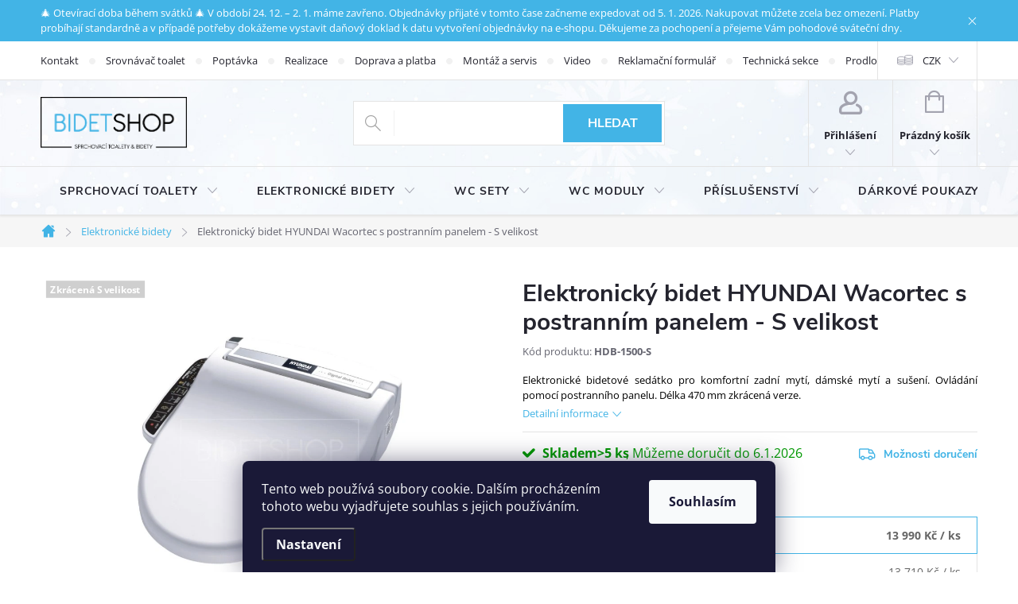

--- FILE ---
content_type: text/html; charset=utf-8
request_url: https://www.bidetshop.cz/bidety/elektronicky-bidet-hyundai-wacortec-s-postrannim-panelem-s-velikost/
body_size: 40878
content:
<!doctype html><html lang="cs" dir="ltr" class="header-background-light external-fonts-loaded"><head><meta charset="utf-8" /><meta name="viewport" content="width=device-width,initial-scale=1" /><title>Bidetové prkénko HYUNDAI Wacortec HDB-1500 zkrácené s postranním panelem</title><link rel="preconnect" href="https://cdn.myshoptet.com" /><link rel="dns-prefetch" href="https://cdn.myshoptet.com" /><link rel="preload" href="https://cdn.myshoptet.com/prj/dist/master/cms/libs/jquery/jquery-1.11.3.min.js" as="script" /><link href="https://cdn.myshoptet.com/prj/dist/master/cms/templates/frontend_templates/shared/css/font-face/open-sans.css" rel="stylesheet"><script>
dataLayer = [];
dataLayer.push({'shoptet' : {
    "pageId": 673,
    "pageType": "productDetail",
    "currency": "CZK",
    "currencyInfo": {
        "decimalSeparator": ",",
        "exchangeRate": 1,
        "priceDecimalPlaces": 0,
        "symbol": "K\u010d",
        "symbolLeft": 0,
        "thousandSeparator": " "
    },
    "language": "cs",
    "projectId": 318675,
    "product": {
        "id": 2867,
        "guid": "6ae9f2c4-6d26-11eb-b044-0cc47a6c9370",
        "hasVariants": false,
        "codes": [
            {
                "code": "HDB-1500-S",
                "quantity": "> 5",
                "stocks": [
                    {
                        "id": "ext",
                        "quantity": "> 5"
                    }
                ]
            }
        ],
        "code": "HDB-1500-S",
        "name": "Elektronick\u00fd bidet HYUNDAI Wacortec s postrann\u00edm panelem - S velikost",
        "appendix": "",
        "weight": 7.5,
        "manufacturer": "HYUNDAI Wacortec",
        "manufacturerGuid": "1EF533322D436C64936DDA0BA3DED3EE",
        "currentCategory": "Elektronick\u00e9 bidety",
        "currentCategoryGuid": "07f7a4c1-d7b1-11e0-9a5c-feab5ed617ed",
        "defaultCategory": "Elektronick\u00e9 bidety",
        "defaultCategoryGuid": "07f7a4c1-d7b1-11e0-9a5c-feab5ed617ed",
        "currency": "CZK",
        "priceWithVat": 13990
    },
    "stocks": [
        {
            "id": "ext",
            "title": "Sklad",
            "isDeliveryPoint": 0,
            "visibleOnEshop": 1
        }
    ],
    "cartInfo": {
        "id": null,
        "freeShipping": false,
        "freeShippingFrom": 3000,
        "leftToFreeGift": {
            "formattedPrice": "0 K\u010d",
            "priceLeft": 0
        },
        "freeGift": false,
        "leftToFreeShipping": {
            "priceLeft": 3000,
            "dependOnRegion": 0,
            "formattedPrice": "3 000 K\u010d"
        },
        "discountCoupon": [],
        "getNoBillingShippingPrice": {
            "withoutVat": 0,
            "vat": 0,
            "withVat": 0
        },
        "cartItems": [],
        "taxMode": "ORDINARY"
    },
    "cart": [],
    "customer": {
        "priceRatio": 1,
        "priceListId": 1,
        "groupId": null,
        "registered": false,
        "mainAccount": false
    }
}});
dataLayer.push({'cookie_consent' : {
    "marketing": "denied",
    "analytics": "denied"
}});
document.addEventListener('DOMContentLoaded', function() {
    shoptet.consent.onAccept(function(agreements) {
        if (agreements.length == 0) {
            return;
        }
        dataLayer.push({
            'cookie_consent' : {
                'marketing' : (agreements.includes(shoptet.config.cookiesConsentOptPersonalisation)
                    ? 'granted' : 'denied'),
                'analytics': (agreements.includes(shoptet.config.cookiesConsentOptAnalytics)
                    ? 'granted' : 'denied')
            },
            'event': 'cookie_consent'
        });
    });
});
</script>

<!-- Google Tag Manager -->
<script>(function(w,d,s,l,i){w[l]=w[l]||[];w[l].push({'gtm.start':
new Date().getTime(),event:'gtm.js'});var f=d.getElementsByTagName(s)[0],
j=d.createElement(s),dl=l!='dataLayer'?'&l='+l:'';j.async=true;j.src=
'https://www.googletagmanager.com/gtm.js?id='+i+dl;f.parentNode.insertBefore(j,f);
})(window,document,'script','dataLayer','GTM-MSL6R7NC');</script>
<!-- End Google Tag Manager -->

<meta property="og:type" content="website"><meta property="og:site_name" content="bidetshop.cz"><meta property="og:url" content="https://www.bidetshop.cz/bidety/elektronicky-bidet-hyundai-wacortec-s-postrannim-panelem-s-velikost/"><meta property="og:title" content="Bidetové prkénko HYUNDAI Wacortec HDB-1500 zkrácené s postranním panelem"><meta name="author" content="Bidetshop.cz"><meta name="web_author" content="Shoptet.cz"><meta name="dcterms.rightsHolder" content="www.bidetshop.cz"><meta name="robots" content="index,follow"><meta property="og:image" content="https://cdn.myshoptet.com/usr/www.bidetshop.cz/user/shop/big/2867-3_hdb-1500.jpg?6909c2df"><meta property="og:description" content="Elektronický bidet k umístění na stávající WC. Zadní mytí, mytí pro ženy, sušení, masážní mytí, pulzní mytí, vyhřívané prkénko, antibakteriální povrch."><meta name="description" content="Elektronický bidet k umístění na stávající WC. Zadní mytí, mytí pro ženy, sušení, masážní mytí, pulzní mytí, vyhřívané prkénko, antibakteriální povrch."><meta name="google-site-verification" content="wAb8CaoJ-9QmQL7paCR7zeQY4FM8ZZmzVgsVA0bRXKI"><meta property="product:price:amount" content="13990"><meta property="product:price:currency" content="CZK"><style>:root {--color-primary: #42B4E6;--color-primary-h: 198;--color-primary-s: 77%;--color-primary-l: 58%;--color-primary-hover: #42B4E6;--color-primary-hover-h: 198;--color-primary-hover-s: 77%;--color-primary-hover-l: 58%;--color-secondary: #42B4E6;--color-secondary-h: 198;--color-secondary-s: 77%;--color-secondary-l: 58%;--color-secondary-hover: #42B4E6;--color-secondary-hover-h: 198;--color-secondary-hover-s: 77%;--color-secondary-hover-l: 58%;--color-tertiary: #000000;--color-tertiary-h: 0;--color-tertiary-s: 0%;--color-tertiary-l: 0%;--color-tertiary-hover: #000000;--color-tertiary-hover-h: 0;--color-tertiary-hover-s: 0%;--color-tertiary-hover-l: 0%;--color-header-background: #ffffff;--template-font: "Open Sans";--template-headings-font: "Open Sans";--header-background-url: url("[data-uri]");--cookies-notice-background: #1A1937;--cookies-notice-color: #F8FAFB;--cookies-notice-button-hover: #f5f5f5;--cookies-notice-link-hover: #27263f;--templates-update-management-preview-mode-content: "Náhled aktualizací šablony je aktivní pro váš prohlížeč."}</style>
    <script>var shoptet = shoptet || {};</script>
    <script src="https://cdn.myshoptet.com/prj/dist/master/shop/dist/main-3g-header.js.05f199e7fd2450312de2.js"></script>
<!-- User include --><!-- service 776(417) html code header -->
<link type="text/css" rel="stylesheet" media="all"  href="https://cdn.myshoptet.com/usr/paxio.myshoptet.com/user/documents/blank/style.css?v1602545"/>
<link href="https://cdn.myshoptet.com/prj/dist/master/shop/dist/font-shoptet-11.css.62c94c7785ff2cea73b2.css" rel="stylesheet">
<link href="https://cdn.myshoptet.com/usr/paxio.myshoptet.com/user/documents/blank/ikony.css?v9" rel="stylesheet">
<link type="text/css" rel="stylesheet" media="screen"  href="https://cdn.myshoptet.com/usr/paxio.myshoptet.com/user/documents/blank/preklady.css?v27" />
<link rel="stylesheet" href="https://cdn.myshoptet.com/usr/paxio.myshoptet.com/user/documents/blank/Slider/slick.css" />
<link rel="stylesheet" href="https://cdn.myshoptet.com/usr/paxio.myshoptet.com/user/documents/blank/Slider/slick-theme.css?v4" />
<link rel="stylesheet" href="https://cdn.myshoptet.com/usr/paxio.myshoptet.com/user/documents/blank/Slider/slick-classic.css?v3" />

<!-- api 422(76) html code header -->
<link rel="stylesheet" href="https://cdn.myshoptet.com/usr/api2.dklab.cz/user/documents/_doplnky/odpocet/318675/1531/318675_1531.css" type="text/css" /><style>
        :root {            
            --dklab-countdown-category-text-color: #FFFFFF;
            --dklab-countdown-detail-text-color: #FFFFFF;
            --dklab-countdown-background-lower-color: #666666;
            --dklab-countdown-background-upper-color: #282828;
            --dklab-countdown-background-lower-color-detail: #666666;
            --dklab-countdown-background-upper-color-detail: #282828;
            --dklab-countdown-carousel-text-color: #FFFFFF;            
            --dklab-countdown-radius: 0px;
            --dklab-countdown-carousel-background-color: #CC1616;
        }
        </style>
<!-- api 494(146) html code header -->
<link rel="stylesheet" href="https://cdn.myshoptet.com/usr/api2.dklab.cz/user/documents/_doplnky/porovnavac/318675/4/318675_4.css" type="text/css" /><style>
        :root {
            --dklab-comparer-flag-color: #42B4E6;
            --dklab-comparer-flag-text-color: #FFFFFF;
            --dklab-comparer-add-text-color: #000000;
            --dklab-comparer-remove-text-color: #42B4E6;
            --dklab-comparer-header-icon-color: #000000;
            --dklab-comparer-border-color: #000000;            
            --dklab-comparer-counter-color: #42B4E6;            
        }</style>
<!-- api 498(150) html code header -->
<script async src="https://scripts.luigisbox.tech/LBX-527027.js"></script><meta name="luigisbox-tracker-id" content="437917-527027,cs"/><script type="text/javascript">const isPlpEnabled = sessionStorage.getItem('lbPlpEnabled') === 'true';if (isPlpEnabled) {const style = document.createElement("style");style.type = "text/css";style.id = "lb-plp-style";style.textContent = `body.type-category #content-wrapper,body.type-search #content-wrapper,body.type-category #content,body.type-search #content,body.type-category #content-in,body.type-search #content-in,body.type-category #main-in,body.type-search #main-in {min-height: 100vh;}body.type-category #content-wrapper > *,body.type-search #content-wrapper > *,body.type-category #content > *,body.type-search #content > *,body.type-category #content-in > *,body.type-search #content-in > *,body.type-category #main-in > *,body.type-search #main-in > * {display: none;}`;document.head.appendChild(style);}</script>
<!-- api 706(352) html code header -->
<link rel="stylesheet" href="https://cdn.myshoptet.com/usr/api2.dklab.cz/user/documents/_doplnky/zalozky/318675/1087/318675_1087.css" type="text/css" /><style>
        :root {
            
        }
        </style>
<!-- service 494(146) html code header -->
<style>
@font-face {
    font-family: 'porovnavac';
    src:  url('https://cdn.myshoptet.com/usr/api2.dklab.cz/user/documents/_doplnky/porovnavac/font/porovnavac.eot?v6');
    src:  url('https://cdn.myshoptet.com/usr/api2.dklab.cz/user/documents/_doplnky/porovnavac/font/porovnavac.eot?v6#iefix') format('embedded-opentype'),
    url('https://cdn.myshoptet.com/usr/api2.dklab.cz/user/documents/_doplnky/porovnavac/font/porovnavac.ttf?v6') format('truetype'),
    url('https://cdn.myshoptet.com/usr/api2.dklab.cz/user/documents/_doplnky/porovnavac/font/porovnavac.woff?v6') format('woff'),
    url('https://cdn.myshoptet.com/usr/api2.dklab.cz/user/documents/_doplnky/porovnavac/font/porovnavac.svg?v6') format('svg');
    font-weight: normal;
    font-style: normal;
}
</style>
<!-- project html code header -->
<link rel="shortcut icon" href="/user/documents/favicons/favicon.ico">
<meta name="google-site-verification" content="eNn95drOcIMQFudLK1Fx46oJ3qhIJnc3oedG3-nBiRQ" />
<script src="https://unpkg.com/lucide@latest"></script>

<!-- Meta Pixel Code -->
<script>
!function(f,b,e,v,n,t,s)
{if(f.fbq)return;n=f.fbq=function(){n.callMethod?
n.callMethod.apply(n,arguments):n.queue.push(arguments)};
if(!f._fbq)f._fbq=n;n.push=n;n.loaded=!0;n.version='2.0';
n.queue=[];t=b.createElement(e);t.async=!0;
t.src=v;s=b.getElementsByTagName(e)[0];
s.parentNode.insertBefore(t,s)}(window, document,'script',
'https://connect.facebook.net/en_US/fbevents.js');
fbq('init', '891562159428788');
fbq('track', 'PageView');
</script>
<noscript><img height="1" width="1" style="display:none"
src="https://www.facebook.com/tr?id=891562159428788&ev=PageView&noscript=1"
/></noscript>
<!-- End Meta Pixel Code -->

<!-- FONTAWESOME ICONS -->
<link rel="stylesheet" href="https://cdnjs.cloudflare.com/ajax/libs/font-awesome/6.1.1/css/all.min.css" integrity="sha512-KfkfwYDsLkIlwQp6LFnl8zNdLGxu9YAA1QvwINks4PhcElQSvqcyVLLD9aMhXd13uQjoXtEKNosOWaZqXgel0g==" crossorigin="anonymous" referrerpolicy="no-referrer" />

<!-- CUSTOM FONTS -->
 <link rel="stylesheet" href="https://fonts.googleapis.com/css2?family=Montserrat:wght@200;300;400;500;600;700;800;900&display=swap">

<script type="text/javascript">
 // (function(r,e,t,i,n,o){r.RetinoBadgeQueue=r.RetinoBadgeQueue||[];r.RetinoBadgeQueue.push({companyId:"98c7c720-15db-415f-89eb-4baf0dca3d35",type:"panel",top:469,side:"left",staticUrl:"https://cdn.retino.com/",mediaUrl:"https://cdn.retino.com/media/",language:"cs"});n=e.createElement(t);n.src=i;n.async=true;o=e.getElementsByTagName(t)[0];o.parentNode.insertBefore(n,o)})(window,document,'script','https://cdn.retino.com/badgeInjector.js')
</script>


<!-- CUSTOM PAGES & SECTIONS STYLES -->
<link href="/user/documents/upload/kod/custom_page_doprava/doprava.css" rel="stylesheet">

<!-- CUSTOM STYLES   10.1-->
<link href="/user/documents/upload/kod/styles_shop_watergate.css?v=202" rel="stylesheet">
<link href="/user/documents/upload/kod/styles_bidetshop.css?v=" rel="stylesheet">


<!-- FANCYBOX GALERIE -->
<script src="https://cdn.jsdelivr.net/npm/@fancyapps/ui@5.0/dist/fancybox/fancybox.umd.js"></script>
<link
  rel="stylesheet"
  href="https://cdn.jsdelivr.net/npm/@fancyapps/ui@5.0/dist/fancybox/fancybox.css"
/>

<style>

  a#phone_link_zahlavi {
    margin-right: 24px;
        min-width: 160px;
}

.srovnani_produkt {
    display: block;

}

.adapta_technicke__pdf{
	display: none;
}

  #dkLabCountdownDetail {
    position: absolute;
    left: 64px !important;
    top: -17px;
    display: inline-block !important;
    max-width: 150px;
    transform: unset;
  }

@media (max-width: 767px) {
    .dkLabCountdownWrapper.dkLabCountdownText, .dkLabCountdownWrapper.dkLabCountdownInBox {
        line-height: initial;
        font-size: initial;
    }
}

header nav a[href="/akce"]{
	color: white;
  background: linear-gradient(to right, black, red);
}

footer #contactEN img {
    max-width: 200px !important;
}



@media screen and (min-width: 768px) and (max-width: 1199px) {
    #footer .contact-box ul {
     flex-direction: column;
     margin-top: 9px;
    }
    
    #footer .contact-box::before {
    margin-bottom: 0;
	}
  
   footer #contactEN img {
      max-width: 178px !important;
      position: absolute;
      top: 20px;
      right: 0;
  }
  
  #footer .contact-box {
    max-width: 800px;
}
}


#showroom-kontakt {
    position: unset !important;
}

div.sb-col.kontakt.lite {
    margin: 0 !important;
}

body.in-kontakty header[itemprop="headline"] #contactEN {
    max-width: 212px !important;
}


a#phone_link_zahlavi {
    margin-right: 24px;
}


.site-msg.information .text {
	    display: flex;
    width: 100%;
    justify-content: space-between;
}


.sb-col.kontakt.lite.hlavni_kontakt a {
    font-size: 19px;
}

.sb-col.kontakt.lite.hlavni_kontakt strong {
    margin-bottom: 20px;
    display: inline-block;
}

.hlavni_kontakt svg {
        height: 21px;
    margin-right: 4px;
    margin-bottom: -3px;
}




.in-poptavka aside.sidebar-left, .in-poptavka article header {
  display: none !important;
}

.sleva_za_cekani {
  background-color: #F12222;
  transform: scale(1.1);
  transform-origin: left;
  border-top: 4px solid #feec6c;
  border-radius: 4px;
}




.in-faq-slovnik main header h1::before {
  content: "";
  display: block;
width: 68px;
    height: 68px;
  background-image: url('https://cdn.myshoptet.com/usr/www.bidetshop.cz/user/documents/upload/slovnik_BS.png');
  background-size: contain;
  background-repeat: no-repeat;
  margin-bottom: 8px;
  vertical-align: middle;
}

.in-faq-adapta main header h1::before {
  content: "";
  display: block;
    width: 123px;
    height: 127px;
  background-image: url('https://shop.watergate.cz/user/shop/orig/10537-6.png');
  background-size: contain;
  background-repeat: no-repeat;
  margin-bottom: 8px;
  vertical-align: middle;
}

.in-faq-integra main header h1::before {
  content: "";
  display: block;
	width: 155px;
    height: 110px;
  background-image: url('https://cdn.myshoptet.com/usr/shop.watergate.cz/user/documents/upload/Integra/WG-150P-SET.png');
  background-size: contain;
  background-repeat: no-repeat;
  margin-bottom: 8px;
  vertical-align: middle;
}

/* VÁNOČNÍ POZADÍ*/
@media screen and (min-width: 768px) {
  #header, #footer {
       background: url('https://www.bidetshop.cz/user/documents/upload/zima.jpg') no-repeat center center;
    background-size: cover;
  }
}



</style>
<!-- /User include --><link rel="canonical" href="https://www.bidetshop.cz/bidety/elektronicky-bidet-hyundai-wacortec-s-postrannim-panelem-s-velikost/" />    <script>
        var _hwq = _hwq || [];
        _hwq.push(['setKey', '494497E6E53CD3B28CAE635D92197C42']);
        _hwq.push(['setTopPos', '200']);
        _hwq.push(['showWidget', '21']);
        (function() {
            var ho = document.createElement('script');
            ho.src = 'https://cz.im9.cz/direct/i/gjs.php?n=wdgt&sak=494497E6E53CD3B28CAE635D92197C42';
            var s = document.getElementsByTagName('script')[0]; s.parentNode.insertBefore(ho, s);
        })();
    </script>
    <!-- Global site tag (gtag.js) - Google Analytics -->
    <script async src="https://www.googletagmanager.com/gtag/js?id=G-GMWQ3BGXYJ"></script>
    <script>
        
        window.dataLayer = window.dataLayer || [];
        function gtag(){dataLayer.push(arguments);}
        

                    console.debug('default consent data');

            gtag('consent', 'default', {"ad_storage":"denied","analytics_storage":"denied","ad_user_data":"denied","ad_personalization":"denied","wait_for_update":500});
            dataLayer.push({
                'event': 'default_consent'
            });
        
        gtag('js', new Date());

        
                gtag('config', 'G-GMWQ3BGXYJ', {"groups":"GA4","send_page_view":false,"content_group":"productDetail","currency":"CZK","page_language":"cs"});
        
                gtag('config', 'AW-482731815');
        
        
        
        
        
                    gtag('event', 'page_view', {"send_to":"GA4","page_language":"cs","content_group":"productDetail","currency":"CZK"});
        
                gtag('set', 'currency', 'CZK');

        gtag('event', 'view_item', {
            "send_to": "UA",
            "items": [
                {
                    "id": "HDB-1500-S",
                    "name": "Elektronick\u00fd bidet HYUNDAI Wacortec s postrann\u00edm panelem - S velikost",
                    "category": "Elektronick\u00e9 bidety",
                                        "brand": "HYUNDAI Wacortec",
                                                            "price": 11562
                }
            ]
        });
        
        
        
        
        
                    gtag('event', 'view_item', {"send_to":"GA4","page_language":"cs","content_group":"productDetail","value":11562,"currency":"CZK","items":[{"item_id":"HDB-1500-S","item_name":"Elektronick\u00fd bidet HYUNDAI Wacortec s postrann\u00edm panelem - S velikost","item_brand":"HYUNDAI Wacortec","item_category":"Elektronick\u00e9 bidety","price":11562,"quantity":1,"index":0}]});
        
        
        
        
        
        
        
        document.addEventListener('DOMContentLoaded', function() {
            if (typeof shoptet.tracking !== 'undefined') {
                for (var id in shoptet.tracking.bannersList) {
                    gtag('event', 'view_promotion', {
                        "send_to": "UA",
                        "promotions": [
                            {
                                "id": shoptet.tracking.bannersList[id].id,
                                "name": shoptet.tracking.bannersList[id].name,
                                "position": shoptet.tracking.bannersList[id].position
                            }
                        ]
                    });
                }
            }

            shoptet.consent.onAccept(function(agreements) {
                if (agreements.length !== 0) {
                    console.debug('gtag consent accept');
                    var gtagConsentPayload =  {
                        'ad_storage': agreements.includes(shoptet.config.cookiesConsentOptPersonalisation)
                            ? 'granted' : 'denied',
                        'analytics_storage': agreements.includes(shoptet.config.cookiesConsentOptAnalytics)
                            ? 'granted' : 'denied',
                                                                                                'ad_user_data': agreements.includes(shoptet.config.cookiesConsentOptPersonalisation)
                            ? 'granted' : 'denied',
                        'ad_personalization': agreements.includes(shoptet.config.cookiesConsentOptPersonalisation)
                            ? 'granted' : 'denied',
                        };
                    console.debug('update consent data', gtagConsentPayload);
                    gtag('consent', 'update', gtagConsentPayload);
                    dataLayer.push(
                        { 'event': 'update_consent' }
                    );
                }
            });
        });
    </script>
<!-- Start Srovname.cz Pixel -->
<script type="text/plain" data-cookiecategory="analytics">
    !(function (e, n, t, a, s, o, r) {
        e[a] ||
        (((s = e[a] = function () {
            s.process ? s.process.apply(s, arguments) : s.queue.push(arguments);
        }).queue = []),
            ((o = n.createElement(t)).async = 1),
            (o.src = "https://tracking.srovname.cz/srovnamepixel.js"),
            (o.dataset.srv9 = "1"),
            (r = n.getElementsByTagName(t)[0]).parentNode.insertBefore(o, r));
    })(window, document, "script", "srovname");
    srovname("init", "4005557caabfb6e5ab1fb32d65670116");
</script>
<!-- End Srovname.cz Pixel -->
<script>
    (function(t, r, a, c, k, i, n, g) { t['ROIDataObject'] = k;
    t[k]=t[k]||function(){ (t[k].q=t[k].q||[]).push(arguments) },t[k].c=i;n=r.createElement(a),
    g=r.getElementsByTagName(a)[0];n.async=1;n.src=c;g.parentNode.insertBefore(n,g)
    })(window, document, 'script', '//www.heureka.cz/ocm/sdk.js?source=shoptet&version=2&page=product_detail', 'heureka', 'cz');

    heureka('set_user_consent', 0);
</script>
</head><body class="desktop id-673 in-bidety template-11 type-product type-detail one-column-body columns-4 blank-mode blank-mode-css ums_forms_redesign--off ums_a11y_category_page--on ums_discussion_rating_forms--off ums_flags_display_unification--on ums_a11y_login--off mobile-header-version-1">
        <div id="fb-root"></div>
        <script>
            window.fbAsyncInit = function() {
                FB.init({
//                    appId            : 'your-app-id',
                    autoLogAppEvents : true,
                    xfbml            : true,
                    version          : 'v19.0'
                });
            };
        </script>
        <script async defer crossorigin="anonymous" src="https://connect.facebook.net/cs_CZ/sdk.js"></script>
<!-- Google Tag Manager (noscript) -->
<noscript><iframe src="https://www.googletagmanager.com/ns.html?id=GTM-MSL6R7NC"
height="0" width="0" style="display:none;visibility:hidden"></iframe></noscript>
<!-- End Google Tag Manager (noscript) -->

    <div class="siteCookies siteCookies--bottom siteCookies--dark js-siteCookies" role="dialog" data-testid="cookiesPopup" data-nosnippet>
        <div class="siteCookies__form">
            <div class="siteCookies__content">
                <div class="siteCookies__text">
                    Tento web používá soubory cookie. Dalším procházením tohoto webu vyjadřujete souhlas s jejich používáním.
                </div>
                <p class="siteCookies__links">
                    <button class="siteCookies__link js-cookies-settings" aria-label="Nastavení cookies" data-testid="cookiesSettings">Nastavení</button>
                </p>
            </div>
            <div class="siteCookies__buttonWrap">
                                <button class="siteCookies__button js-cookiesConsentSubmit" value="all" aria-label="Přijmout cookies" data-testid="buttonCookiesAccept">Souhlasím</button>
            </div>
        </div>
        <script>
            document.addEventListener("DOMContentLoaded", () => {
                const siteCookies = document.querySelector('.js-siteCookies');
                document.addEventListener("scroll", shoptet.common.throttle(() => {
                    const st = document.documentElement.scrollTop;
                    if (st > 1) {
                        siteCookies.classList.add('siteCookies--scrolled');
                    } else {
                        siteCookies.classList.remove('siteCookies--scrolled');
                    }
                }, 100));
            });
        </script>
    </div>
<a href="#content" class="skip-link sr-only">Přejít na obsah</a><div class="overall-wrapper"><div class="site-msg information"><div class="container"><div class="text">🎄 Otevírací doba během svátků 🎄

V období 24. 12. – 2. 1. máme zavřeno.
Objednávky přijaté v tomto čase začneme expedovat od 5. 1. 2026.

Nakupovat můžete zcela bez omezení.
Platby probíhají standardně a v případě potřeby dokážeme vystavit daňový doklad
k datu vytvoření objednávky na e-shopu.

Děkujeme za pochopení a přejeme Vám pohodové sváteční dny.</div><div class="close js-close-information-msg"></div></div></div><div class="user-action"><div class="container"><div class="user-action-in"><div class="user-action-login popup-widget login-widget"><div class="popup-widget-inner"><h2 id="loginHeading">Přihlášení k vašemu účtu</h2><div id="customerLogin"><form action="/action/Customer/Login/" method="post" id="formLoginIncluded" class="csrf-enabled formLogin" data-testid="formLogin"><input type="hidden" name="referer" value="" /><div class="form-group"><div class="input-wrapper email js-validated-element-wrapper no-label"><input type="email" name="email" class="form-control" autofocus placeholder="E-mailová adresa (např. jan@novak.cz)" data-testid="inputEmail" autocomplete="email" required /></div></div><div class="form-group"><div class="input-wrapper password js-validated-element-wrapper no-label"><input type="password" name="password" class="form-control" placeholder="Heslo" data-testid="inputPassword" autocomplete="current-password" required /><span class="no-display">Nemůžete vyplnit toto pole</span><input type="text" name="surname" value="" class="no-display" /></div></div><div class="form-group"><div class="login-wrapper"><button type="submit" class="btn btn-secondary btn-text btn-login" data-testid="buttonSubmit">Přihlásit se</button><div class="password-helper"><a href="/registrace/" data-testid="signup" rel="nofollow">Nová registrace</a><a href="/klient/zapomenute-heslo/" rel="nofollow">Zapomenuté heslo</a></div></div></div><div class="social-login-buttons"><div class="social-login-buttons-divider"><span>nebo</span></div><div class="form-group"><a href="/action/Social/login/?provider=Facebook" class="login-btn facebook" rel="nofollow"><span class="login-facebook-icon"></span><strong>Přihlásit se přes Facebook</strong></a></div><div class="form-group"><a href="/action/Social/login/?provider=Google" class="login-btn google" rel="nofollow"><span class="login-google-icon"></span><strong>Přihlásit se přes Google</strong></a></div><div class="form-group"><a href="/action/Social/login/?provider=Seznam" class="login-btn seznam" rel="nofollow"><span class="login-seznam-icon"></span><strong>Přihlásit se přes Seznam</strong></a></div></div></form>
</div></div></div>
    <div id="cart-widget" class="user-action-cart popup-widget cart-widget loader-wrapper" data-testid="popupCartWidget" role="dialog" aria-hidden="true"><div class="popup-widget-inner cart-widget-inner place-cart-here"><div class="loader-overlay"><div class="loader"></div></div></div><div class="cart-widget-button"><a href="/kosik/" class="btn btn-conversion" id="continue-order-button" rel="nofollow" data-testid="buttonNextStep">Pokračovat do košíku</a></div></div></div>
</div></div><div class="top-navigation-bar" data-testid="topNavigationBar">

    <div class="container">

        <div class="top-navigation-contacts">
            <strong>Zákaznická podpora:</strong><a href="tel:+420216216690" class="project-phone" aria-label="Zavolat na +420216216690" data-testid="contactboxPhone"><span>+420 216 216 690</span></a><a href="mailto:info@bidetshop.cz" class="project-email" data-testid="contactboxEmail"><span>info@bidetshop.cz</span></a>        </div>

                            <div class="top-navigation-menu">
                <div class="top-navigation-menu-trigger"></div>
                <ul class="top-navigation-bar-menu">
                                            <li class="top-navigation-menu-item-1200">
                            <a href="/kontakty/">Kontakt</a>
                        </li>
                                            <li class="top-navigation-menu-item-external-178">
                            <a href="https://srovnavac.bidetshop.cz/" target="blank">Srovnávač toalet</a>
                        </li>
                                            <li class="top-navigation-menu-item-1309">
                            <a href="/poptavka/">Poptávka</a>
                        </li>
                                            <li class="top-navigation-menu-item-806">
                            <a href="/realizace/">Realizace</a>
                        </li>
                                            <li class="top-navigation-menu-item-794">
                            <a href="/doprava-a-platba/">Doprava a platba</a>
                        </li>
                                            <li class="top-navigation-menu-item-1203">
                            <a href="/montaz-servis/">Montáž a servis</a>
                        </li>
                                            <li class="top-navigation-menu-item-external-126">
                            <a href="https://www.bidetshop.cz/video">Video</a>
                        </li>
                                            <li class="top-navigation-menu-item-external-135">
                            <a href="https://watergate.cz/reklamace-bidetshop/" target="blank">Reklamační formulář</a>
                        </li>
                                            <li class="top-navigation-menu-item-779">
                            <a href="/technicke/">Technická sekce</a>
                        </li>
                                            <li class="top-navigation-menu-item-1282">
                            <a href="/prodlouzena-zaruka/">Prodloužená záruka</a>
                        </li>
                                    </ul>
                <ul class="top-navigation-bar-menu-helper"></ul>
            </div>
        
        <div class="top-navigation-tools top-navigation-tools--language">
            <div class="responsive-tools">
                <a href="#" class="toggle-window" data-target="search" aria-label="Hledat" data-testid="linkSearchIcon"></a>
                                                            <a href="#" class="toggle-window" data-target="login"></a>
                                                    <a href="#" class="toggle-window" data-target="navigation" aria-label="Menu" data-testid="hamburgerMenu"></a>
            </div>
                <div class="dropdown">
        <span>Ceny v:</span>
        <button id="topNavigationDropdown" type="button" data-toggle="dropdown" aria-haspopup="true" aria-expanded="false">
            CZK
            <span class="caret"></span>
        </button>
        <ul class="dropdown-menu" aria-labelledby="topNavigationDropdown"><li><a href="/action/Currency/changeCurrency/?currencyCode=CZK" rel="nofollow">CZK</a></li><li><a href="/action/Currency/changeCurrency/?currencyCode=EUR" rel="nofollow">EUR</a></li></ul>
    </div>
            <a href="/login/?backTo=%2Fbidety%2Felektronicky-bidet-hyundai-wacortec-s-postrannim-panelem-s-velikost%2F" class="top-nav-button top-nav-button-login primary login toggle-window" data-target="login" data-testid="signin" rel="nofollow"><span>Přihlášení</span></a>        </div>

    </div>

</div>
<header id="header"><div class="container navigation-wrapper">
    <div class="header-top">
        <div class="site-name-wrapper">
            <div class="site-name"><a href="/" data-testid="linkWebsiteLogo"><img src="https://cdn.myshoptet.com/usr/www.bidetshop.cz/user/logos/logo-2.png" alt="Bidetshop.cz" fetchpriority="low" /></a></div>        </div>
        <div class="search" itemscope itemtype="https://schema.org/WebSite">
            <meta itemprop="headline" content="Elektronické bidety"/><meta itemprop="url" content="https://www.bidetshop.cz"/><meta itemprop="text" content="Elektronický bidet k umístění na stávající WC. Zadní mytí, mytí pro ženy, sušení, masážní mytí, pulzní mytí, vyhřívané prkénko, antibakteriální povrch."/>            <form action="/action/ProductSearch/prepareString/" method="post"
    id="formSearchForm" class="search-form compact-form js-search-main"
    itemprop="potentialAction" itemscope itemtype="https://schema.org/SearchAction" data-testid="searchForm">
    <fieldset>
        <meta itemprop="target"
            content="https://www.bidetshop.cz/vyhledavani/?string={string}"/>
        <input type="hidden" name="language" value="cs"/>
        
            
<input
    type="search"
    name="string"
        class="query-input form-control search-input js-search-input"
    placeholder="Napište, co hledáte"
    autocomplete="off"
    required
    itemprop="query-input"
    aria-label="Vyhledávání"
    data-testid="searchInput"
>
            <button type="submit" class="btn btn-default" data-testid="searchBtn">Hledat</button>
        
    </fieldset>
</form>
        </div>
        <div class="navigation-buttons">
                
    <a href="/kosik/" class="btn btn-icon toggle-window cart-count" data-target="cart" data-hover="true" data-redirect="true" data-testid="headerCart" rel="nofollow" aria-haspopup="dialog" aria-expanded="false" aria-controls="cart-widget">
        
                <span class="sr-only">Nákupní košík</span>
        
            <span class="cart-price visible-lg-inline-block" data-testid="headerCartPrice">
                                    Prázdný košík                            </span>
        
    
            </a>
        </div>
    </div>
    <nav id="navigation" aria-label="Hlavní menu" data-collapsible="true"><div class="navigation-in menu"><ul class="menu-level-1" role="menubar" data-testid="headerMenuItems"><li class="menu-item-761 ext" role="none"><a href="/sprchovaci-toalety/" data-testid="headerMenuItem" role="menuitem" aria-haspopup="true" aria-expanded="false"><b>Sprchovací toalety</b><span class="submenu-arrow"></span></a><ul class="menu-level-2" aria-label="Sprchovací toalety" tabindex="-1" role="menu"><li class="menu-item-1206" role="none"><a href="/samostatne-sprchovaci-toalety/" class="menu-image" data-testid="headerMenuItem" tabindex="-1" aria-hidden="true"><img src="data:image/svg+xml,%3Csvg%20width%3D%22140%22%20height%3D%22100%22%20xmlns%3D%22http%3A%2F%2Fwww.w3.org%2F2000%2Fsvg%22%3E%3C%2Fsvg%3E" alt="" aria-hidden="true" width="140" height="100"  data-src="https://cdn.myshoptet.com/usr/www.bidetshop.cz/user/categories/thumb/rozcestnik_(1).png" fetchpriority="low" /></a><div><a href="/samostatne-sprchovaci-toalety/" data-testid="headerMenuItem" role="menuitem"><span>Samostatné sprchovací toalety</span></a>
                        </div></li><li class="menu-item-1209" role="none"><a href="/zavesne-sprchovaci-toalety-se-zazdenym-modulem/" class="menu-image" data-testid="headerMenuItem" tabindex="-1" aria-hidden="true"><img src="data:image/svg+xml,%3Csvg%20width%3D%22140%22%20height%3D%22100%22%20xmlns%3D%22http%3A%2F%2Fwww.w3.org%2F2000%2Fsvg%22%3E%3C%2Fsvg%3E" alt="" aria-hidden="true" width="140" height="100"  data-src="https://cdn.myshoptet.com/usr/www.bidetshop.cz/user/categories/thumb/rozcestnik_(2).png" fetchpriority="low" /></a><div><a href="/zavesne-sprchovaci-toalety-se-zazdenym-modulem/" data-testid="headerMenuItem" role="menuitem"><span>Závěsné sprchovací toalety se zazděným modulem</span></a>
                        </div></li><li class="menu-item-1212" role="none"><a href="/zavesne-sprchovaci-toalety-s-viditelnym-modulem/" class="menu-image" data-testid="headerMenuItem" tabindex="-1" aria-hidden="true"><img src="data:image/svg+xml,%3Csvg%20width%3D%22140%22%20height%3D%22100%22%20xmlns%3D%22http%3A%2F%2Fwww.w3.org%2F2000%2Fsvg%22%3E%3C%2Fsvg%3E" alt="" aria-hidden="true" width="140" height="100"  data-src="https://cdn.myshoptet.com/usr/www.bidetshop.cz/user/categories/thumb/rozcestnik_(3).png" fetchpriority="low" /></a><div><a href="/zavesne-sprchovaci-toalety-s-viditelnym-modulem/" data-testid="headerMenuItem" role="menuitem"><span>Závěsné sprchovací toalety s viditelným modulem</span></a>
                        </div></li><li class="menu-item-1215" role="none"><a href="/stojici-sprchovaci-toalety-s-viditelnym-modulem/" class="menu-image" data-testid="headerMenuItem" tabindex="-1" aria-hidden="true"><img src="data:image/svg+xml,%3Csvg%20width%3D%22140%22%20height%3D%22100%22%20xmlns%3D%22http%3A%2F%2Fwww.w3.org%2F2000%2Fsvg%22%3E%3C%2Fsvg%3E" alt="" aria-hidden="true" width="140" height="100"  data-src="https://cdn.myshoptet.com/usr/www.bidetshop.cz/user/categories/thumb/rozcestnik_(4).png" fetchpriority="low" /></a><div><a href="/stojici-sprchovaci-toalety-s-viditelnym-modulem/" data-testid="headerMenuItem" role="menuitem"><span>Stojící sprchovací toalety s viditelným modulem</span></a>
                        </div></li></ul></li>
<li class="menu-item-673 ext" role="none"><a href="/bidety/" class="active" data-testid="headerMenuItem" role="menuitem" aria-haspopup="true" aria-expanded="false"><b>Elektronické bidety</b><span class="submenu-arrow"></span></a><ul class="menu-level-2" aria-label="Elektronické bidety" tabindex="-1" role="menu"><li class="menu-item-1221" role="none"><a href="/elektronicke-bidety/" class="menu-image" data-testid="headerMenuItem" tabindex="-1" aria-hidden="true"><img src="data:image/svg+xml,%3Csvg%20width%3D%22140%22%20height%3D%22100%22%20xmlns%3D%22http%3A%2F%2Fwww.w3.org%2F2000%2Fsvg%22%3E%3C%2Fsvg%3E" alt="" aria-hidden="true" width="140" height="100"  data-src="https://cdn.myshoptet.com/usr/www.bidetshop.cz/user/categories/thumb/rozdelovnik2_(3).png" fetchpriority="low" /></a><div><a href="/elektronicke-bidety/" data-testid="headerMenuItem" role="menuitem"><span>Bidetová prkénka</span></a>
                        </div></li><li class="menu-item-1227" role="none"><a href="/zavesne-wc-s-bidetem/" class="menu-image" data-testid="headerMenuItem" tabindex="-1" aria-hidden="true"><img src="data:image/svg+xml,%3Csvg%20width%3D%22140%22%20height%3D%22100%22%20xmlns%3D%22http%3A%2F%2Fwww.w3.org%2F2000%2Fsvg%22%3E%3C%2Fsvg%3E" alt="" aria-hidden="true" width="140" height="100"  data-src="https://cdn.myshoptet.com/usr/www.bidetshop.cz/user/categories/thumb/rozdelovnik2_(1).png" fetchpriority="low" /></a><div><a href="/zavesne-wc-s-bidetem/" data-testid="headerMenuItem" role="menuitem"><span>Bidetová prkénka se závěsnou mísou</span></a>
                        </div></li><li class="menu-item-1224" role="none"><a href="/stojici-wc-s-bidetem/" class="menu-image" data-testid="headerMenuItem" tabindex="-1" aria-hidden="true"><img src="data:image/svg+xml,%3Csvg%20width%3D%22140%22%20height%3D%22100%22%20xmlns%3D%22http%3A%2F%2Fwww.w3.org%2F2000%2Fsvg%22%3E%3C%2Fsvg%3E" alt="" aria-hidden="true" width="140" height="100"  data-src="https://cdn.myshoptet.com/usr/www.bidetshop.cz/user/categories/thumb/rozdelovnik2_(4).png" fetchpriority="low" /></a><div><a href="/stojici-wc-s-bidetem/" data-testid="headerMenuItem" role="menuitem"><span>Bidetová prkénka se stojící mísou</span></a>
                        </div></li><li class="menu-item-1230" role="none"><a href="/integrovane-moderni-bidety/" class="menu-image" data-testid="headerMenuItem" tabindex="-1" aria-hidden="true"><img src="data:image/svg+xml,%3Csvg%20width%3D%22140%22%20height%3D%22100%22%20xmlns%3D%22http%3A%2F%2Fwww.w3.org%2F2000%2Fsvg%22%3E%3C%2Fsvg%3E" alt="" aria-hidden="true" width="140" height="100"  data-src="https://cdn.myshoptet.com/usr/www.bidetshop.cz/user/categories/thumb/rozdelovnik2_(2)2.png" fetchpriority="low" /></a><div><a href="/integrovane-moderni-bidety/" data-testid="headerMenuItem" role="menuitem"><span>Integrované moderní bidety závěsné</span></a>
                        </div></li><li class="menu-item-1285" role="none"><a href="/integrovane-moderni-bidety-stojici/" class="menu-image" data-testid="headerMenuItem" tabindex="-1" aria-hidden="true"><img src="data:image/svg+xml,%3Csvg%20width%3D%22140%22%20height%3D%22100%22%20xmlns%3D%22http%3A%2F%2Fwww.w3.org%2F2000%2Fsvg%22%3E%3C%2Fsvg%3E" alt="" aria-hidden="true" width="140" height="100"  data-src="https://cdn.myshoptet.com/usr/www.bidetshop.cz/user/categories/thumb/2738-3.jpg" fetchpriority="low" /></a><div><a href="/integrovane-moderni-bidety-stojici/" data-testid="headerMenuItem" role="menuitem"><span>Integrované moderní bidety stojící</span></a>
                        </div></li></ul></li>
<li class="menu-item-800 ext" role="none"><a href="/kompletni-sety-a-wc-moduly/" data-testid="headerMenuItem" role="menuitem" aria-haspopup="true" aria-expanded="false"><b>WC sety</b><span class="submenu-arrow"></span></a><ul class="menu-level-2" aria-label="WC sety" tabindex="-1" role="menu"><li class="menu-item-1288" role="none"><a href="/zavesne-moderni-sety/" class="menu-image" data-testid="headerMenuItem" tabindex="-1" aria-hidden="true"><img src="data:image/svg+xml,%3Csvg%20width%3D%22140%22%20height%3D%22100%22%20xmlns%3D%22http%3A%2F%2Fwww.w3.org%2F2000%2Fsvg%22%3E%3C%2Fsvg%3E" alt="" aria-hidden="true" width="140" height="100"  data-src="https://cdn.myshoptet.com/usr/www.bidetshop.cz/user/categories/thumb/6891-5_(1).jpg" fetchpriority="low" /></a><div><a href="/zavesne-moderni-sety/" data-testid="headerMenuItem" role="menuitem"><span>Závěsné moderní sety</span></a>
                        </div></li><li class="menu-item-1291" role="none"><a href="/stojici-moderni-sety/" class="menu-image" data-testid="headerMenuItem" tabindex="-1" aria-hidden="true"><img src="data:image/svg+xml,%3Csvg%20width%3D%22140%22%20height%3D%22100%22%20xmlns%3D%22http%3A%2F%2Fwww.w3.org%2F2000%2Fsvg%22%3E%3C%2Fsvg%3E" alt="" aria-hidden="true" width="140" height="100"  data-src="https://cdn.myshoptet.com/usr/www.bidetshop.cz/user/categories/thumb/2738-3-1.jpg" fetchpriority="low" /></a><div><a href="/stojici-moderni-sety/" data-testid="headerMenuItem" role="menuitem"><span>Stojící moderní sety</span></a>
                        </div></li><li class="menu-item-1294" role="none"><a href="/zavesne-sety-s-el-prkenkem/" class="menu-image" data-testid="headerMenuItem" tabindex="-1" aria-hidden="true"><img src="data:image/svg+xml,%3Csvg%20width%3D%22140%22%20height%3D%22100%22%20xmlns%3D%22http%3A%2F%2Fwww.w3.org%2F2000%2Fsvg%22%3E%3C%2Fsvg%3E" alt="" aria-hidden="true" width="140" height="100"  data-src="https://cdn.myshoptet.com/usr/www.bidetshop.cz/user/categories/thumb/6994-1.jpg" fetchpriority="low" /></a><div><a href="/zavesne-sety-s-el-prkenkem/" data-testid="headerMenuItem" role="menuitem"><span>Závěsné sety s el. prkénkem</span></a>
                        </div></li><li class="menu-item-1297" role="none"><a href="/stojici-sety-s-el-prkenkem/" class="menu-image" data-testid="headerMenuItem" tabindex="-1" aria-hidden="true"><img src="data:image/svg+xml,%3Csvg%20width%3D%22140%22%20height%3D%22100%22%20xmlns%3D%22http%3A%2F%2Fwww.w3.org%2F2000%2Fsvg%22%3E%3C%2Fsvg%3E" alt="" aria-hidden="true" width="140" height="100"  data-src="https://cdn.myshoptet.com/usr/www.bidetshop.cz/user/categories/thumb/2882.jpg" fetchpriority="low" /></a><div><a href="/stojici-sety-s-el-prkenkem/" data-testid="headerMenuItem" role="menuitem"><span>Stojící sety s el. prkénkem</span></a>
                        </div></li></ul></li>
<li class="menu-item-815 ext" role="none"><a href="/wc-moduly/" data-testid="headerMenuItem" role="menuitem" aria-haspopup="true" aria-expanded="false"><b>WC moduly</b><span class="submenu-arrow"></span></a><ul class="menu-level-2" aria-label="WC moduly" tabindex="-1" role="menu"><li class="menu-item-1240" role="none"><a href="/wc-nadrzky-skryte/" class="menu-image" data-testid="headerMenuItem" tabindex="-1" aria-hidden="true"><img src="data:image/svg+xml,%3Csvg%20width%3D%22140%22%20height%3D%22100%22%20xmlns%3D%22http%3A%2F%2Fwww.w3.org%2F2000%2Fsvg%22%3E%3C%2Fsvg%3E" alt="" aria-hidden="true" width="140" height="100"  data-src="https://cdn.myshoptet.com/usr/www.bidetshop.cz/user/categories/thumb/6881-12.png" fetchpriority="low" /></a><div><a href="/wc-nadrzky-skryte/" data-testid="headerMenuItem" role="menuitem"><span>WC nádržky skryté</span></a>
                        </div></li><li class="menu-item-1300" role="none"><a href="/wc-nadrzky-viditelne/" class="menu-image" data-testid="headerMenuItem" tabindex="-1" aria-hidden="true"><img src="data:image/svg+xml,%3Csvg%20width%3D%22140%22%20height%3D%22100%22%20xmlns%3D%22http%3A%2F%2Fwww.w3.org%2F2000%2Fsvg%22%3E%3C%2Fsvg%3E" alt="" aria-hidden="true" width="140" height="100"  data-src="https://cdn.myshoptet.com/usr/www.bidetshop.cz/user/categories/thumb/2404-4.jpg" fetchpriority="low" /></a><div><a href="/wc-nadrzky-viditelne/" data-testid="headerMenuItem" role="menuitem"><span>WC nádržky viditelné</span></a>
                        </div></li><li class="menu-item-812" role="none"><a href="/ovladaci-tlacitka/" class="menu-image" data-testid="headerMenuItem" tabindex="-1" aria-hidden="true"><img src="data:image/svg+xml,%3Csvg%20width%3D%22140%22%20height%3D%22100%22%20xmlns%3D%22http%3A%2F%2Fwww.w3.org%2F2000%2Fsvg%22%3E%3C%2Fsvg%3E" alt="" aria-hidden="true" width="140" height="100"  data-src="https://cdn.myshoptet.com/usr/www.bidetshop.cz/user/categories/thumb/tlacitko_kat.jpg" fetchpriority="low" /></a><div><a href="/ovladaci-tlacitka/" data-testid="headerMenuItem" role="menuitem"><span>Ovládací tlačítka</span></a>
                        </div></li></ul></li>
<li class="menu-item-698 ext" role="none"><a href="/prislusenstvi/" data-testid="headerMenuItem" role="menuitem" aria-haspopup="true" aria-expanded="false"><b>Příslušenství</b><span class="submenu-arrow"></span></a><ul class="menu-level-2" aria-label="Příslušenství" tabindex="-1" role="menu"><li class="menu-item-1191" role="none"><a href="/spojovaci-material/" class="menu-image" data-testid="headerMenuItem" tabindex="-1" aria-hidden="true"><img src="data:image/svg+xml,%3Csvg%20width%3D%22140%22%20height%3D%22100%22%20xmlns%3D%22http%3A%2F%2Fwww.w3.org%2F2000%2Fsvg%22%3E%3C%2Fsvg%3E" alt="" aria-hidden="true" width="140" height="100"  data-src="https://cdn.myshoptet.com/usr/www.bidetshop.cz/user/categories/thumb/spojovaci_material.jpg" fetchpriority="low" /></a><div><a href="/spojovaci-material/" data-testid="headerMenuItem" role="menuitem"><span>Spojovací materiál</span></a>
                        </div></li><li class="menu-item-1194" role="none"><a href="/spotrebni-material/" class="menu-image" data-testid="headerMenuItem" tabindex="-1" aria-hidden="true"><img src="data:image/svg+xml,%3Csvg%20width%3D%22140%22%20height%3D%22100%22%20xmlns%3D%22http%3A%2F%2Fwww.w3.org%2F2000%2Fsvg%22%3E%3C%2Fsvg%3E" alt="" aria-hidden="true" width="140" height="100"  data-src="https://cdn.myshoptet.com/usr/www.bidetshop.cz/user/categories/thumb/71.jpg" fetchpriority="low" /></a><div><a href="/spotrebni-material/" data-testid="headerMenuItem" role="menuitem"><span>Spotřební materiál</span></a>
                        </div></li><li class="menu-item-1197" role="none"><a href="/nahradni-dily/" class="menu-image" data-testid="headerMenuItem" tabindex="-1" aria-hidden="true"><img src="data:image/svg+xml,%3Csvg%20width%3D%22140%22%20height%3D%22100%22%20xmlns%3D%22http%3A%2F%2Fwww.w3.org%2F2000%2Fsvg%22%3E%3C%2Fsvg%3E" alt="" aria-hidden="true" width="140" height="100"  data-src="https://cdn.myshoptet.com/usr/www.bidetshop.cz/user/categories/thumb/80.jpg" fetchpriority="low" /></a><div><a href="/nahradni-dily/" data-testid="headerMenuItem" role="menuitem"><span>Náhradní díly</span></a>
                        </div></li></ul></li>
<li class="menu-item-external-160" role="none"><a href="/darkove-poukazy/darkovy-poukaz/" data-testid="headerMenuItem" role="menuitem" aria-expanded="false"><b>Dárkové poukazy</b></a></li>
<li class="menu-item-external-187" role="none"><a href="/faq" data-testid="headerMenuItem" role="menuitem" aria-expanded="false"><b>FAQ</b></a></li>
<li class="appended-category menu-item-1273" role="none"><a href="/darkove-poukazy/"><b>Dárkové poukazy</b></a></li><li class="appended-category menu-item-1276" role="none"><a href="/akce/"><b>Akce</b></a></li><li class="appended-category menu-item-1306" role="none"><a href="/prodlouzene-zaruky/"><b>Prodloužené záruky</b></a></li></ul>
    <ul class="navigationActions" role="menu">
                    <li class="ext" role="none">
                <a href="#">
                                            <span>
                            <span>Měna</span>
                            <span>(CZK)</span>
                        </span>
                                        <span class="submenu-arrow"></span>
                </a>
                <ul class="navigationActions__submenu menu-level-2" role="menu">
                    <li role="none">
                                                    <ul role="menu">
                                                                    <li class="navigationActions__submenu__item navigationActions__submenu__item--active" role="none">
                                        <a href="/action/Currency/changeCurrency/?currencyCode=CZK" rel="nofollow" role="menuitem">CZK</a>
                                    </li>
                                                                    <li class="navigationActions__submenu__item" role="none">
                                        <a href="/action/Currency/changeCurrency/?currencyCode=EUR" rel="nofollow" role="menuitem">EUR</a>
                                    </li>
                                                            </ul>
                                                                    </li>
                </ul>
            </li>
                            <li role="none">
                                    <a href="/login/?backTo=%2Fbidety%2Felektronicky-bidet-hyundai-wacortec-s-postrannim-panelem-s-velikost%2F" rel="nofollow" data-testid="signin" role="menuitem"><span>Přihlášení</span></a>
                            </li>
                        </ul>
</div><span class="navigation-close"></span></nav><div class="menu-helper" data-testid="hamburgerMenu"><span>Více</span></div>
</div></header><!-- / header -->


                    <div class="container breadcrumbs-wrapper">
            <div class="breadcrumbs navigation-home-icon-wrapper" itemscope itemtype="https://schema.org/BreadcrumbList">
                                                                            <span id="navigation-first" data-basetitle="Bidetshop.cz" itemprop="itemListElement" itemscope itemtype="https://schema.org/ListItem">
                <a href="/" itemprop="item" class="navigation-home-icon"><span class="sr-only" itemprop="name">Domů</span></a>
                <span class="navigation-bullet">/</span>
                <meta itemprop="position" content="1" />
            </span>
                                <span id="navigation-1" itemprop="itemListElement" itemscope itemtype="https://schema.org/ListItem">
                <a href="/bidety/" itemprop="item" data-testid="breadcrumbsSecondLevel"><span itemprop="name">Elektronické bidety</span></a>
                <span class="navigation-bullet">/</span>
                <meta itemprop="position" content="2" />
            </span>
                                            <span id="navigation-2" itemprop="itemListElement" itemscope itemtype="https://schema.org/ListItem" data-testid="breadcrumbsLastLevel">
                <meta itemprop="item" content="https://www.bidetshop.cz/bidety/elektronicky-bidet-hyundai-wacortec-s-postrannim-panelem-s-velikost/" />
                <meta itemprop="position" content="3" />
                <span itemprop="name" data-title="Elektronický bidet HYUNDAI Wacortec s postranním panelem - S velikost">Elektronický bidet HYUNDAI Wacortec s postranním panelem - S velikost <span class="appendix"></span></span>
            </span>
            </div>
        </div>
    
<div id="content-wrapper" class="container content-wrapper">
    
    <div class="content-wrapper-in">
                <main id="content" class="content wide">
                            
<div class="p-detail" itemscope itemtype="https://schema.org/Product">

    
    <meta itemprop="name" content="Elektronický bidet HYUNDAI Wacortec s postranním panelem - S velikost" />
    <meta itemprop="category" content="Úvodní stránka &gt; Elektronické bidety &gt; Elektronický bidet HYUNDAI Wacortec s postranním panelem - S velikost" />
    <meta itemprop="url" content="https://www.bidetshop.cz/bidety/elektronicky-bidet-hyundai-wacortec-s-postrannim-panelem-s-velikost/" />
    <meta itemprop="image" content="https://cdn.myshoptet.com/usr/www.bidetshop.cz/user/shop/big/2867-3_hdb-1500.jpg?6909c2df" />
            <meta itemprop="description" content="Elektronické bidetové sedátko pro komfortní zadní mytí, dámské mytí a sušení. Ovládání pomocí postranního panelu. Délka 470 mm zkrácená verze." />
                <span class="js-hidden" itemprop="manufacturer" itemscope itemtype="https://schema.org/Organization">
            <meta itemprop="name" content="HYUNDAI Wacortec" />
        </span>
        <span class="js-hidden" itemprop="brand" itemscope itemtype="https://schema.org/Brand">
            <meta itemprop="name" content="HYUNDAI Wacortec" />
        </span>
                                        
        <div class="p-detail-inner">

        <div class="p-detail-inner-header">
            <h1>
                  Elektronický bidet HYUNDAI Wacortec s postranním panelem - S velikost            </h1>

                <span class="p-code">
        <span class="p-code-label">Kód:</span>
                    <span>HDB-1500-S</span>
            </span>
        </div>

        <form action="/action/Cart/addCartItem/" method="post" id="product-detail-form" class="pr-action csrf-enabled" data-testid="formProduct">

            <meta itemprop="productID" content="2867" /><meta itemprop="identifier" content="6ae9f2c4-6d26-11eb-b044-0cc47a6c9370" /><meta itemprop="sku" content="HDB-1500-S" /><span itemprop="offers" itemscope itemtype="https://schema.org/Offer"><link itemprop="availability" href="https://schema.org/InStock" /><meta itemprop="url" content="https://www.bidetshop.cz/bidety/elektronicky-bidet-hyundai-wacortec-s-postrannim-panelem-s-velikost/" /><meta itemprop="price" content="13990.00" /><meta itemprop="priceCurrency" content="CZK" /><link itemprop="itemCondition" href="https://schema.org/NewCondition" /><meta itemprop="warranty" content="2 roky" /></span><input type="hidden" name="productId" value="2867" /><input type="hidden" name="priceId" value="56" /><input type="hidden" name="language" value="cs" />

            <div class="row product-top">

                <div class="col-xs-12">

                    <div class="p-detail-info">
                                                    
                <div class="flags flags-default flags-inline">            <span class="flag flag-zkracena-s-velikost" style="background-color:#cfcfcf;">
            Zkrácená S velikost
    </span>
        
                
            </div>
    

    
                        
                        
                                                    <div><a href="/znacka/hyundai-wacortec/" data-testid="productCardBrandName">Značka: <span>HYUNDAI Wacortec</span></a></div>
                        
                    </div>

                </div>

                <div class="col-xs-12 col-lg-6 p-image-wrapper">

                    
                    <div class="p-image" style="" data-testid="mainImage">

                        

    

    <div class="flags flags-extra">
      
                
            <span class="flag flag-freeshipping"><span class="icon-van"><span class="sr-only">ZDARMA</span></span><span class="flag-text">ZDARMA</span></span>
                        </div>

                        

<a href="https://cdn.myshoptet.com/usr/www.bidetshop.cz/user/shop/big/2867-3_hdb-1500.jpg?6909c2df" class="p-main-image"><img src="https://cdn.myshoptet.com/usr/www.bidetshop.cz/user/shop/big/2867-3_hdb-1500.jpg?6909c2df" alt="HDB 1500" width="1024" height="768"  fetchpriority="high" />
</a>                    </div>

                    
    <div class="p-thumbnails-wrapper">

        <div class="p-thumbnails">

            <div class="p-thumbnails-inner">

                <div>
                                                                                        <a href="https://cdn.myshoptet.com/usr/www.bidetshop.cz/user/shop/big/2867-3_hdb-1500.jpg?6909c2df" class="p-thumbnail highlighted">
                            <img src="data:image/svg+xml,%3Csvg%20width%3D%22100%22%20height%3D%22100%22%20xmlns%3D%22http%3A%2F%2Fwww.w3.org%2F2000%2Fsvg%22%3E%3C%2Fsvg%3E" alt="HDB 1500" width="100" height="100"  data-src="https://cdn.myshoptet.com/usr/www.bidetshop.cz/user/shop/related/2867-3_hdb-1500.jpg?6909c2df" fetchpriority="low" />
                        </a>
                        <a href="https://cdn.myshoptet.com/usr/www.bidetshop.cz/user/shop/big/2867-3_hdb-1500.jpg?6909c2df" class="cbox-gal" data-gallery="lightbox[gallery]" data-alt="HDB 1500"></a>
                                                                    <a href="https://cdn.myshoptet.com/usr/www.bidetshop.cz/user/shop/big/2867-4_hdb-1500-front.jpg?6909c2df" class="p-thumbnail">
                            <img src="data:image/svg+xml,%3Csvg%20width%3D%22100%22%20height%3D%22100%22%20xmlns%3D%22http%3A%2F%2Fwww.w3.org%2F2000%2Fsvg%22%3E%3C%2Fsvg%3E" alt="HDB 1500 FRONT" width="100" height="100"  data-src="https://cdn.myshoptet.com/usr/www.bidetshop.cz/user/shop/related/2867-4_hdb-1500-front.jpg?6909c2df" fetchpriority="low" />
                        </a>
                        <a href="https://cdn.myshoptet.com/usr/www.bidetshop.cz/user/shop/big/2867-4_hdb-1500-front.jpg?6909c2df" class="cbox-gal" data-gallery="lightbox[gallery]" data-alt="HDB 1500 FRONT"></a>
                                                                    <a href="https://cdn.myshoptet.com/usr/www.bidetshop.cz/user/shop/big/2867-5_postranni-panel-bidet-hdb-1500-hdb-1500--800x800.jpg?6909c2df" class="p-thumbnail">
                            <img src="data:image/svg+xml,%3Csvg%20width%3D%22100%22%20height%3D%22100%22%20xmlns%3D%22http%3A%2F%2Fwww.w3.org%2F2000%2Fsvg%22%3E%3C%2Fsvg%3E" alt="Postranni panel bidet HDB 1500(HDB 1500) 800x800" width="100" height="100"  data-src="https://cdn.myshoptet.com/usr/www.bidetshop.cz/user/shop/related/2867-5_postranni-panel-bidet-hdb-1500-hdb-1500--800x800.jpg?6909c2df" fetchpriority="low" />
                        </a>
                        <a href="https://cdn.myshoptet.com/usr/www.bidetshop.cz/user/shop/big/2867-5_postranni-panel-bidet-hdb-1500-hdb-1500--800x800.jpg?6909c2df" class="cbox-gal" data-gallery="lightbox[gallery]" data-alt="Postranni panel bidet HDB 1500(HDB 1500) 800x800"></a>
                                                                    <a href="https://cdn.myshoptet.com/usr/www.bidetshop.cz/user/shop/big/2867_hdb-1500-elektronicky-bidet.jpg?6909c2df" class="p-thumbnail">
                            <img src="data:image/svg+xml,%3Csvg%20width%3D%22100%22%20height%3D%22100%22%20xmlns%3D%22http%3A%2F%2Fwww.w3.org%2F2000%2Fsvg%22%3E%3C%2Fsvg%3E" alt="HDB 1500 elektronicky bidet" width="100" height="100"  data-src="https://cdn.myshoptet.com/usr/www.bidetshop.cz/user/shop/related/2867_hdb-1500-elektronicky-bidet.jpg?6909c2df" fetchpriority="low" />
                        </a>
                        <a href="https://cdn.myshoptet.com/usr/www.bidetshop.cz/user/shop/big/2867_hdb-1500-elektronicky-bidet.jpg?6909c2df" class="cbox-gal" data-gallery="lightbox[gallery]" data-alt="HDB 1500 elektronicky bidet"></a>
                                                                    <a href="https://cdn.myshoptet.com/usr/www.bidetshop.cz/user/shop/big/2867_hdb-1500-detail.png?6909c2df" class="p-thumbnail">
                            <img src="data:image/svg+xml,%3Csvg%20width%3D%22100%22%20height%3D%22100%22%20xmlns%3D%22http%3A%2F%2Fwww.w3.org%2F2000%2Fsvg%22%3E%3C%2Fsvg%3E" alt="HDB 1500 detail" width="100" height="100"  data-src="https://cdn.myshoptet.com/usr/www.bidetshop.cz/user/shop/related/2867_hdb-1500-detail.png?6909c2df" fetchpriority="low" />
                        </a>
                        <a href="https://cdn.myshoptet.com/usr/www.bidetshop.cz/user/shop/big/2867_hdb-1500-detail.png?6909c2df" class="cbox-gal" data-gallery="lightbox[gallery]" data-alt="HDB 1500 detail"></a>
                                                                    <a href="https://cdn.myshoptet.com/usr/www.bidetshop.cz/user/shop/big/2867-1_hdb-1500-detail2.png?6909c2df" class="p-thumbnail">
                            <img src="data:image/svg+xml,%3Csvg%20width%3D%22100%22%20height%3D%22100%22%20xmlns%3D%22http%3A%2F%2Fwww.w3.org%2F2000%2Fsvg%22%3E%3C%2Fsvg%3E" alt="HDB 1500 detail2" width="100" height="100"  data-src="https://cdn.myshoptet.com/usr/www.bidetshop.cz/user/shop/related/2867-1_hdb-1500-detail2.png?6909c2df" fetchpriority="low" />
                        </a>
                        <a href="https://cdn.myshoptet.com/usr/www.bidetshop.cz/user/shop/big/2867-1_hdb-1500-detail2.png?6909c2df" class="cbox-gal" data-gallery="lightbox[gallery]" data-alt="HDB 1500 detail2"></a>
                                                                    <a href="https://cdn.myshoptet.com/usr/www.bidetshop.cz/user/shop/big/2867-2_hdb-1500-ovladaci-panel.png?6909c2df" class="p-thumbnail">
                            <img src="data:image/svg+xml,%3Csvg%20width%3D%22100%22%20height%3D%22100%22%20xmlns%3D%22http%3A%2F%2Fwww.w3.org%2F2000%2Fsvg%22%3E%3C%2Fsvg%3E" alt="HDB 1500 ovladaci panel" width="100" height="100"  data-src="https://cdn.myshoptet.com/usr/www.bidetshop.cz/user/shop/related/2867-2_hdb-1500-ovladaci-panel.png?6909c2df" fetchpriority="low" />
                        </a>
                        <a href="https://cdn.myshoptet.com/usr/www.bidetshop.cz/user/shop/big/2867-2_hdb-1500-ovladaci-panel.png?6909c2df" class="cbox-gal" data-gallery="lightbox[gallery]" data-alt="HDB 1500 ovladaci panel"></a>
                                                                    <a href="https://cdn.myshoptet.com/usr/www.bidetshop.cz/user/shop/big/2867-3_hdb-1500-tryska.png?6909c2df" class="p-thumbnail">
                            <img src="data:image/svg+xml,%3Csvg%20width%3D%22100%22%20height%3D%22100%22%20xmlns%3D%22http%3A%2F%2Fwww.w3.org%2F2000%2Fsvg%22%3E%3C%2Fsvg%3E" alt="HDB 1500 tryska" width="100" height="100"  data-src="https://cdn.myshoptet.com/usr/www.bidetshop.cz/user/shop/related/2867-3_hdb-1500-tryska.png?6909c2df" fetchpriority="low" />
                        </a>
                        <a href="https://cdn.myshoptet.com/usr/www.bidetshop.cz/user/shop/big/2867-3_hdb-1500-tryska.png?6909c2df" class="cbox-gal" data-gallery="lightbox[gallery]" data-alt="HDB 1500 tryska"></a>
                                                                    <a href="https://cdn.myshoptet.com/usr/www.bidetshop.cz/user/shop/big/2867-4_hdb-1500-tryska2.png?6909c2df" class="p-thumbnail">
                            <img src="data:image/svg+xml,%3Csvg%20width%3D%22100%22%20height%3D%22100%22%20xmlns%3D%22http%3A%2F%2Fwww.w3.org%2F2000%2Fsvg%22%3E%3C%2Fsvg%3E" alt="HDB 1500 tryska2" width="100" height="100"  data-src="https://cdn.myshoptet.com/usr/www.bidetshop.cz/user/shop/related/2867-4_hdb-1500-tryska2.png?6909c2df" fetchpriority="low" />
                        </a>
                        <a href="https://cdn.myshoptet.com/usr/www.bidetshop.cz/user/shop/big/2867-4_hdb-1500-tryska2.png?6909c2df" class="cbox-gal" data-gallery="lightbox[gallery]" data-alt="HDB 1500 tryska2"></a>
                                                                    <a href="https://cdn.myshoptet.com/usr/www.bidetshop.cz/user/shop/big/2867-5_hdb-1500-susak.png?6909c2df" class="p-thumbnail">
                            <img src="data:image/svg+xml,%3Csvg%20width%3D%22100%22%20height%3D%22100%22%20xmlns%3D%22http%3A%2F%2Fwww.w3.org%2F2000%2Fsvg%22%3E%3C%2Fsvg%3E" alt="HDB 1500 susak" width="100" height="100"  data-src="https://cdn.myshoptet.com/usr/www.bidetshop.cz/user/shop/related/2867-5_hdb-1500-susak.png?6909c2df" fetchpriority="low" />
                        </a>
                        <a href="https://cdn.myshoptet.com/usr/www.bidetshop.cz/user/shop/big/2867-5_hdb-1500-susak.png?6909c2df" class="cbox-gal" data-gallery="lightbox[gallery]" data-alt="HDB 1500 susak"></a>
                                    </div>

            </div>

            <a href="#" class="thumbnail-prev"></a>
            <a href="#" class="thumbnail-next"></a>

        </div>

    </div>


                </div>

                <div class="col-xs-12 col-lg-6 p-info-wrapper">

                    
                    
                        <div class="p-final-price-wrapper">

                                                                                    <strong class="price-final" data-testid="productCardPrice">
            <span class="price-final-holder">
                13 990 Kč
    

        </span>
    </strong>
                                <span class="price-additional">
                                        11 562 Kč
            bez DPH                            </span>
                                <span class="price-measure">
                    
                                            
                                    <span>
                        13 990 Kč&nbsp;/&nbsp;1&nbsp;ks                    </span>
                                        </span>
                            

                        </div>

                    
                    
                                                                                    <div class="availability-value" title="Dostupnost">
                                    

    
    <span class="availability-label" style="color: #009901" data-testid="labelAvailability">
                    <span class="show-tooltip acronym" title="Zboží máme u nás skladem a expedujeme je nejpozději do druhého pracovního dne. Navíc vám můžeme nabídnout odbornou montáž chytré toalety tím ji obdržíte se sníženou sazbou DPH 12 % pro domácnosti. Ušetříte a získáte odbornou službu!">
                Skladem
            </span>
            </span>
        <span class="availability-amount" data-testid="numberAvailabilityAmount">(&gt;5&nbsp;ks)</span>

                                </div>
                                                    
                        <table class="detail-parameters">
                            <tbody>
                            
                            
                            
                                                            <tr>
                                    <th colspan="2">
                                        <span class="delivery-time-label">Můžeme doručit do:</span>
                                                                    <div class="delivery-time" data-testid="deliveryTime">
                <span>
            6.1.2026
        </span>
    </div>
                                                                                                        <a href="/bidety/elektronicky-bidet-hyundai-wacortec-s-postrannim-panelem-s-velikost:moznosti-dopravy/" class="shipping-options">Možnosti doručení</a>
                                                                                </th>
                                </tr>
                                                                                    </tbody>
                        </table>

                                                                                <div class="quantity-discounts js-quantity-discounts">
                <div class="quantity-discounts__headline">Množstevní sleva</div>
                <div class="quantity-discounts__table" data-orig-price=13990>
                                                                                                                        <div
                        class="quantity-discounts__item js-quantity-discounts__item quantity-discounts__item--highlighted"
                        data-amount="1"
                        data-price-ratio="1"
                    >
                        <div class="quantity-discounts__title">1 ks</div>
                        <div class="quantity-discounts__price-wrapper">
                            <span class="quantity-discounts__price">13 990 Kč</span> / ks
                        </div>
                    </div>
                                                                                                                                                                                            <div
                            class="quantity-discounts__item js-quantity-discounts__item"
                            data-amount="2"
                            data-price-ratio="0.98"
                        >
                            <div class="quantity-discounts__title">
                                                                                                        2                                
                                ks = sleva 2&nbsp;%                            </div>
                            <div class="quantity-discounts__price-wrapper">
                                <span class="quantity-discounts__price">13 710 Kč</span> / ks
                            </div>
                        </div>
                                                                                                                                                                        <div
                            class="quantity-discounts__item js-quantity-discounts__item"
                            data-amount="3"
                            data-price-ratio="0.97"
                        >
                            <div class="quantity-discounts__title">
                                                                                                        3                                
                                ks = sleva 3&nbsp;%                            </div>
                            <div class="quantity-discounts__price-wrapper">
                                <span class="quantity-discounts__price">13 570 Kč</span> / ks
                            </div>
                        </div>
                                                                                                                                                                        <div
                            class="quantity-discounts__item js-quantity-discounts__item"
                            data-amount="4"
                            data-price-ratio="0.96"
                        >
                            <div class="quantity-discounts__title">
                                                                                                        4                                
                                ks = sleva 4&nbsp;%                            </div>
                            <div class="quantity-discounts__price-wrapper">
                                <span class="quantity-discounts__price">13 430 Kč</span> / ks
                            </div>
                        </div>
                                                                                                                                                                        <div
                            class="quantity-discounts__item js-quantity-discounts__item"
                            data-amount="5"
                            data-price-ratio="0.95"
                        >
                            <div class="quantity-discounts__title">
                                                                    5 a více                                
                                ks = sleva 5&nbsp;%                            </div>
                            <div class="quantity-discounts__price-wrapper">
                                <span class="quantity-discounts__price">13 291 Kč</span> / ks
                            </div>
                        </div>
                                    </div>
                <div class="quantity-discounts__save">
                    Ušetříte <strong class="quantity-discounts__saved-amount js-quantity-discounts__saved-amount">0 Kč</strong>
                </div>
            </div>
                                    
                            <div class="add-to-cart" data-testid="divAddToCart">
                
<span class="quantity">
    <span
        class="increase-tooltip js-increase-tooltip"
        data-trigger="manual"
        data-container="body"
        data-original-title="Není možné zakoupit více než 9999 ks."
        aria-hidden="true"
        role="tooltip"
        data-testid="tooltip">
    </span>

    <span
        class="decrease-tooltip js-decrease-tooltip"
        data-trigger="manual"
        data-container="body"
        data-original-title="Minimální množství, které lze zakoupit, je 1 ks."
        aria-hidden="true"
        role="tooltip"
        data-testid="tooltip">
    </span>
    <label>
        <input
            type="number"
            name="amount"
            value="1"
            class="amount"
            autocomplete="off"
            data-decimals="0"
                        step="1"
            min="1"
            max="9999"
            aria-label="Množství"
            data-testid="cartAmount"/>
    </label>

    <button
        class="increase"
        type="button"
        aria-label="Zvýšit množství o 1"
        data-testid="increase">
            <span class="increase__sign">&plus;</span>
    </button>

    <button
        class="decrease"
        type="button"
        aria-label="Snížit množství o 1"
        data-testid="decrease">
            <span class="decrease__sign">&minus;</span>
    </button>
</span>
                    
    <button type="submit" class="btn btn-lg btn-conversion add-to-cart-button" data-testid="buttonAddToCart" aria-label="Přidat do košíku Elektronický bidet HYUNDAI Wacortec s postranním panelem - S velikost">Přidat do košíku</button>

            </div>
                    
                    
                    

                                            <div class="p-short-description" data-testid="productCardShortDescr">
                            <p>Elektronické bidetové sedátko pro komfortní zadní mytí, dámské mytí a sušení. Ovládání pomocí postranního panelu. Délka 470 mm zkrácená verze.</p>
                        </div>
                    
                                            <p data-testid="productCardDescr">
                            <a href="#description" class="chevron-after chevron-down-after" data-toggle="tab" data-external="1" data-force-scroll="true">Detailní informace</a>
                        </p>
                    
                    <div class="social-buttons-wrapper">
                        <div class="link-icons watchdog-active" data-testid="productDetailActionIcons">
    <a href="#" class="link-icon print" title="Tisknout produkt"><span>Tisk</span></a>
    <a href="/bidety/elektronicky-bidet-hyundai-wacortec-s-postrannim-panelem-s-velikost:dotaz/" class="link-icon chat" title="Mluvit s prodejcem" rel="nofollow"><span>Zeptat se</span></a>
            <a href="/bidety/elektronicky-bidet-hyundai-wacortec-s-postrannim-panelem-s-velikost:hlidat-cenu/" class="link-icon watchdog" title="Hlídat cenu" rel="nofollow"><span>Hlídat</span></a>
                <a href="#" class="link-icon share js-share-buttons-trigger" title="Sdílet produkt"><span>Sdílet</span></a>
    </div>
                            <div class="social-buttons no-display">
                    <div class="facebook">
                <div
            data-layout="button_count"
        class="fb-share-button"
    >
</div>

            </div>
                                <div class="close-wrapper">
        <a href="#" class="close-after js-share-buttons-trigger" title="Sdílet produkt">Zavřít</a>
    </div>

            </div>
                    </div>

                    
                </div>

            </div>

        </form>
    </div>

    
        
                            <h2 class="products-related-header">Související produkty</h2>
        <div class="products products-block products-related products-additional p-switchable">
            
                    
                    <div class="product col-sm-6 col-md-12 col-lg-6 active related-sm-screen-show">
    <div class="p" data-micro="product" data-micro-product-id="71" data-micro-identifier="332d5f80-db7e-11e9-ac23-ac1f6b0076ec" data-testid="productItem">
                    <a href="/spotrebni-material/mini-filtr-na-hmotne-necistoty/" class="image">
                <img src="data:image/svg+xml,%3Csvg%20width%3D%22423%22%20height%3D%22318%22%20xmlns%3D%22http%3A%2F%2Fwww.w3.org%2F2000%2Fsvg%22%3E%3C%2Fsvg%3E" alt="HFS HDB filtr bidet zavit ½ necistoty hrube" data-micro-image="https://cdn.myshoptet.com/usr/www.bidetshop.cz/user/shop/big/71-3_hfs-hdb-filtr-bidet-zavit--necistoty-hrube.jpg?6909c2db" width="423" height="318"  data-src="https://cdn.myshoptet.com/usr/www.bidetshop.cz/user/shop/detail/71-3_hfs-hdb-filtr-bidet-zavit--necistoty-hrube.jpg?6909c2db
" fetchpriority="low" />
                                                                                                                                    
    

    


            </a>
        
        <div class="p-in">

            <div class="p-in-in">
                <a href="/spotrebni-material/mini-filtr-na-hmotne-necistoty/" class="name" data-micro="url">
                    <span data-micro="name" data-testid="productCardName">
                          Vstupní filtr pro bidetovací jednotky                    </span>
                </a>
                
            <div class="ratings-wrapper">
                                        <div class="stars-wrapper" data-micro-rating-value="0" data-micro-rating-count="0">
            
<span class="stars star-list">
                                <span class="star star-off"></span>
        
                                <span class="star star-off"></span>
        
                                <span class="star star-off"></span>
        
                                <span class="star star-off"></span>
        
                                <span class="star star-off"></span>
        
    </span>
        </div>
                
                        <div class="availability">
            <span class="show-tooltip" title="Zboží máme u nás skladem a expedujeme je nejpozději do druhého pracovního dne. Navíc vám můžeme nabídnout odbornou montáž chytré toalety tím ji obdržíte se sníženou sazbou DPH 12 % pro domácnosti. Ušetříte a získáte odbornou službu!" style="color:#009901">
                Skladem            </span>
                                                        <span class="availability-amount" data-testid="numberAvailabilityAmount">(&gt;5&nbsp;ks)</span>
        </div>
            </div>
    
                            </div>

            <div class="p-bottom no-buttons">
                
                <div data-micro="offer"
    data-micro-price="450.00"
    data-micro-price-currency="CZK"
    data-micro-warranty="2 roky"
            data-micro-availability="https://schema.org/InStock"
    >
                    <div class="prices">
                                                                                
                        
                        
                        
        <div class="price-additional">372 Kč&nbsp;bez DPH</div>
        <div class="price price-final" data-testid="productCardPrice">
        <strong>
                                        450 Kč
                    </strong>
        

        
    </div>


                        

                    </div>

                    

                                            <div class="p-tools">
                                                                                    
    
                                                                                            <a href="/spotrebni-material/mini-filtr-na-hmotne-necistoty/" class="btn btn-primary" aria-hidden="true" tabindex="-1">Detail</a>
                                                    </div>
                    
                                                                                            <p class="p-desc" data-micro="description" data-testid="productCardShortDescr">
                                Externí šroubovací filtr pro ochranu bidetových jednotek
                            </p>
                                                            

                </div>

            </div>

        </div>

        
    

                    <span class="p-code">
            Kód: <span data-micro="sku">HFS-HDB</span>
        </span>
    
    </div>
</div>
                        <div class="product col-sm-6 col-md-12 col-lg-6 active related-sm-screen-show">
    <div class="p" data-micro="product" data-micro-product-id="2607" data-micro-identifier="3e399c42-59a9-11eb-a980-0cc47a6c9c84" data-testid="productItem">
                    <a href="/wc-nadrzky-skryte/geberit-kombifix-eco-predstenovy-modul-pro-zavesne-wc-42x108cm/" class="image">
                <img src="data:image/svg+xml,%3Csvg%20width%3D%22423%22%20height%3D%22318%22%20xmlns%3D%22http%3A%2F%2Fwww.w3.org%2F2000%2Fsvg%22%3E%3C%2Fsvg%3E" alt="2607 geberit kombifix eco predstenovy modul pro zavesne wc 42x108cm" data-micro-image="https://cdn.myshoptet.com/usr/www.bidetshop.cz/user/shop/big/2607-4_2607-geberit-kombifix-eco-predstenovy-modul-pro-zavesne-wc-42x108cm.jpg?6909c2dd" width="423" height="318"  data-src="https://cdn.myshoptet.com/usr/www.bidetshop.cz/user/shop/detail/2607-4_2607-geberit-kombifix-eco-predstenovy-modul-pro-zavesne-wc-42x108cm.jpg?6909c2dd
" fetchpriority="low" />
                                                                                                                                    
    

    


            </a>
        
        <div class="p-in">

            <div class="p-in-in">
                <a href="/wc-nadrzky-skryte/geberit-kombifix-eco-predstenovy-modul-pro-zavesne-wc-42x108cm/" class="name" data-micro="url">
                    <span data-micro="name" data-testid="productCardName">
                          GEBERIT KOMBIFIX ECO předstěnový modul pro závěsné WC 42x108cm                    </span>
                </a>
                
            <div class="ratings-wrapper">
                                        <div class="stars-wrapper" data-micro-rating-value="0" data-micro-rating-count="0">
            
<span class="stars star-list">
                                <span class="star star-off"></span>
        
                                <span class="star star-off"></span>
        
                                <span class="star star-off"></span>
        
                                <span class="star star-off"></span>
        
                                <span class="star star-off"></span>
        
    </span>
        </div>
                
                        <div class="availability">
            <span class="show-tooltip" title="Zboží máme u nás skladem a expedujeme je nejpozději do druhého pracovního dne. Navíc vám můžeme nabídnout odbornou montáž chytré toalety tím ji obdržíte se sníženou sazbou DPH 12 % pro domácnosti. Ušetříte a získáte odbornou službu!" style="color:#009901">
                Skladem            </span>
                                                        <span class="availability-amount" data-testid="numberAvailabilityAmount">(4&nbsp;ks)</span>
        </div>
            </div>
    
                            </div>

            <div class="p-bottom no-buttons">
                
                <div data-micro="offer"
    data-micro-price="4910.00"
    data-micro-price-currency="CZK"
    data-micro-warranty="2 roky"
            data-micro-availability="https://schema.org/InStock"
    >
                    <div class="prices">
                                                                                
                        
                        
                        
        <div class="price-additional">4 058 Kč&nbsp;bez DPH</div>
        <div class="price price-final" data-testid="productCardPrice">
        <strong>
                                        4 910 Kč
                    </strong>
        

        
    </div>


                        

                    </div>

                    

                                            <div class="p-tools">
                                                                                    
    
                                                                                            <a href="/wc-nadrzky-skryte/geberit-kombifix-eco-predstenovy-modul-pro-zavesne-wc-42x108cm/" class="btn btn-primary" aria-hidden="true" tabindex="-1">Detail</a>
                                                    </div>
                    
                                                                                            <p class="p-desc" data-micro="description" data-testid="productCardShortDescr">
                                Geberit Kombifix montážní prvek pro závěsné WC, 108 cm, se splachovací nádržkou pod omítku Sigma 12 cm.
                            </p>
                                                            

                </div>

            </div>

        </div>

        
    

                    <span class="p-code">
            Kód: <span data-micro="sku">110.302.00.5</span>
        </span>
    
    </div>
</div>
                        <div class="product col-sm-6 col-md-12 col-lg-6 active related-sm-screen-hide">
    <div class="p" data-micro="product" data-micro-product-id="2598" data-micro-identifier="3e2e5a6c-59a9-11eb-9ece-0cc47a6c9c84" data-testid="productItem">
                    <a href="/wc-nadrzky-skryte/geberit-duofix-special-predstenovy-modul-pro-zavesne-wc-50-112cm--s-nadrzkou-sigma/" class="image">
                <img src="data:image/svg+xml,%3Csvg%20width%3D%22423%22%20height%3D%22318%22%20xmlns%3D%22http%3A%2F%2Fwww.w3.org%2F2000%2Fsvg%22%3E%3C%2Fsvg%3E" alt="2598 geberit duofix special predstenovy modul pro zavesne wc 50 112cm s nadrzkou sigma" data-shp-lazy="true" data-micro-image="https://cdn.myshoptet.com/usr/www.bidetshop.cz/user/shop/big/2598-4_2598-geberit-duofix-special-predstenovy-modul-pro-zavesne-wc-50-112cm-s-nadrzkou-sigma.jpg?6909c2dd" width="423" height="318"  data-src="https://cdn.myshoptet.com/usr/www.bidetshop.cz/user/shop/detail/2598-4_2598-geberit-duofix-special-predstenovy-modul-pro-zavesne-wc-50-112cm-s-nadrzkou-sigma.jpg?6909c2dd
" fetchpriority="low" />
                                                                                                                                    
    

    


            </a>
        
        <div class="p-in">

            <div class="p-in-in">
                <a href="/wc-nadrzky-skryte/geberit-duofix-special-predstenovy-modul-pro-zavesne-wc-50-112cm--s-nadrzkou-sigma/" class="name" data-micro="url">
                    <span data-micro="name" data-testid="productCardName">
                          GEBERIT DUOFIX 111.300.00.5 předstěnový modul pro závěsné WC 50-112cm, s nádržkou Sigma                    </span>
                </a>
                
            <div class="ratings-wrapper">
                                        <div class="stars-wrapper" data-micro-rating-value="0" data-micro-rating-count="0">
            
<span class="stars star-list">
                                <span class="star star-off"></span>
        
                                <span class="star star-off"></span>
        
                                <span class="star star-off"></span>
        
                                <span class="star star-off"></span>
        
                                <span class="star star-off"></span>
        
    </span>
        </div>
                
                        <div class="availability">
            <span class="show-tooltip" title="Zboží máme u nás skladem a expedujeme je nejpozději do druhého pracovního dne. Navíc vám můžeme nabídnout odbornou montáž chytré toalety tím ji obdržíte se sníženou sazbou DPH 12 % pro domácnosti. Ušetříte a získáte odbornou službu!" style="color:#009901">
                Skladem            </span>
                                                        <span class="availability-amount" data-testid="numberAvailabilityAmount">(2&nbsp;ks)</span>
        </div>
            </div>
    
                            </div>

            <div class="p-bottom no-buttons">
                
                <div data-micro="offer"
    data-micro-price="5227.00"
    data-micro-price-currency="CZK"
    data-micro-warranty="2 roky"
            data-micro-availability="https://schema.org/InStock"
    >
                    <div class="prices">
                                                                                
                        
                        
                        
        <div class="price-additional">4 320 Kč&nbsp;bez DPH</div>
        <div class="price price-final" data-testid="productCardPrice">
        <strong>
                                        5 227 Kč
                    </strong>
        

        
    </div>


                        

                    </div>

                    

                                            <div class="p-tools">
                                                                                    
    
                                                                                            <a href="/wc-nadrzky-skryte/geberit-duofix-special-predstenovy-modul-pro-zavesne-wc-50-112cm--s-nadrzkou-sigma/" class="btn btn-primary" aria-hidden="true" tabindex="-1">Detail</a>
                                                    </div>
                    
                                                                                            <p class="p-desc" data-micro="description" data-testid="productCardShortDescr">
                                Montážní prvek Geberit Duofix pro závěsné WC, 112 cm, se splachovací nádržkou pod omítku Sigma 12 cm
                            </p>
                                                            

                </div>

            </div>

        </div>

        
    

                    <span class="p-code">
            Kód: <span data-micro="sku">111.300.00.5</span>
        </span>
    
    </div>
</div>
                        <div class="product col-sm-6 col-md-12 col-lg-6 active related-sm-screen-hide">
    <div class="p" data-micro="product" data-micro-product-id="2601" data-micro-identifier="3e32604e-59a9-11eb-991d-0cc47a6c9c84" data-testid="productItem">
                    <a href="/wc-nadrzky-skryte/geberit-duofix-special-predstenovy-modul-50x12x115cm--pro-zavesne-wc--s-nadrzkou-sigma/" class="image">
                <img src="data:image/svg+xml,%3Csvg%20width%3D%22423%22%20height%3D%22318%22%20xmlns%3D%22http%3A%2F%2Fwww.w3.org%2F2000%2Fsvg%22%3E%3C%2Fsvg%3E" alt="2601 geberit duofix special predstenovy modul 50x12x115cm pro zavesne wc s nadrzkou sigma" data-micro-image="https://cdn.myshoptet.com/usr/www.bidetshop.cz/user/shop/big/2601-4_2601-geberit-duofix-special-predstenovy-modul-50x12x115cm-pro-zavesne-wc-s-nadrzkou-sigma.jpg?6909c2dd" width="423" height="318"  data-src="https://cdn.myshoptet.com/usr/www.bidetshop.cz/user/shop/detail/2601-4_2601-geberit-duofix-special-predstenovy-modul-50x12x115cm-pro-zavesne-wc-s-nadrzkou-sigma.jpg?6909c2dd
" fetchpriority="low" />
                                                                                                                                    
    

    


            </a>
        
        <div class="p-in">

            <div class="p-in-in">
                <a href="/wc-nadrzky-skryte/geberit-duofix-special-predstenovy-modul-50x12x115cm--pro-zavesne-wc--s-nadrzkou-sigma/" class="name" data-micro="url">
                    <span data-micro="name" data-testid="productCardName">
                          GEBERIT DUOFIX 111.355.00.5 předstěnový modul pro jádra, pro závěsné WC, s nádržkou Sigma                    </span>
                </a>
                
            <div class="ratings-wrapper">
                                        <div class="stars-wrapper" data-micro-rating-value="0" data-micro-rating-count="0">
            
<span class="stars star-list">
                                <span class="star star-off"></span>
        
                                <span class="star star-off"></span>
        
                                <span class="star star-off"></span>
        
                                <span class="star star-off"></span>
        
                                <span class="star star-off"></span>
        
    </span>
        </div>
                
                        <div class="availability">
            <span class="show-tooltip" title="Zboží máme u nás skladem a expedujeme je nejpozději do druhého pracovního dne. Navíc vám můžeme nabídnout odbornou montáž chytré toalety tím ji obdržíte se sníženou sazbou DPH 12 % pro domácnosti. Ušetříte a získáte odbornou službu!" style="color:#009901">
                Skladem            </span>
                                                        <span class="availability-amount" data-testid="numberAvailabilityAmount">(5&nbsp;ks)</span>
        </div>
            </div>
    
                            </div>

            <div class="p-bottom no-buttons">
                
                <div data-micro="offer"
    data-micro-price="6613.00"
    data-micro-price-currency="CZK"
    data-micro-warranty="2 roky"
            data-micro-availability="https://schema.org/InStock"
    >
                    <div class="prices">
                                                                                
                        
                        
                        
        <div class="price-additional">5 465 Kč&nbsp;bez DPH</div>
        <div class="price price-final" data-testid="productCardPrice">
        <strong>
                                        6 613 Kč
                    </strong>
        

        
    </div>


                        

                    </div>

                    

                                            <div class="p-tools">
                                                                                    
    
                                                                                            <a href="/wc-nadrzky-skryte/geberit-duofix-special-predstenovy-modul-50x12x115cm--pro-zavesne-wc--s-nadrzkou-sigma/" class="btn btn-primary" aria-hidden="true" tabindex="-1">Detail</a>
                                                    </div>
                    
                                                                                            <p class="p-desc" data-micro="description" data-testid="productCardShortDescr">
                                Montážní prvek Geberit Duofix pro závěsné WC, 115 cm, se splachovací nádržkou pod omítku Sigma 12 cm, k instalaci mezi boční stěny.
                            </p>
                                                            

                </div>

            </div>

        </div>

        
    

                    <span class="p-code">
            Kód: <span data-micro="sku">111.355.00.5</span>
        </span>
    
    </div>
</div>
                        <div class="product col-sm-6 col-md-12 col-lg-6 inactive related-sm-screen-hide">
    <div class="p" data-micro="product" data-micro-product-id="2404" data-micro-identifier="5fb47b32-152d-11eb-8698-ecf4bbd79d2f" data-testid="productItem">
                    <a href="/wc-nadrzky-viditelne/watergate-kombi-block-black-wall/" class="image">
                <img src="data:image/svg+xml,%3Csvg%20width%3D%22423%22%20height%3D%22318%22%20xmlns%3D%22http%3A%2F%2Fwww.w3.org%2F2000%2Fsvg%22%3E%3C%2Fsvg%3E" alt="WG KBBW" data-micro-image="https://cdn.myshoptet.com/usr/www.bidetshop.cz/user/shop/big/2404-4_wg-kbbw.jpg?6909c2dd" width="423" height="318"  data-src="https://cdn.myshoptet.com/usr/www.bidetshop.cz/user/shop/detail/2404-4_wg-kbbw.jpg?6909c2dd
" fetchpriority="low" />
                                                                                                                                                                                    <div class="flags flags-default">                                                                        
                                                
                            </div>
                                                    
    

    


            </a>
        
        <div class="p-in">

            <div class="p-in-in">
                <a href="/wc-nadrzky-viditelne/watergate-kombi-block-black-wall/" class="name" data-micro="url">
                    <span data-micro="name" data-testid="productCardName">
                          WATERGATE KOMBI BLOCK BLACK WALL WC modul                    </span>
                </a>
                
            <div class="ratings-wrapper">
                                        <div class="stars-wrapper" data-micro-rating-value="0" data-micro-rating-count="0">
            
<span class="stars star-list">
                                <span class="star star-off"></span>
        
                                <span class="star star-off"></span>
        
                                <span class="star star-off"></span>
        
                                <span class="star star-off"></span>
        
                                <span class="star star-off"></span>
        
    </span>
        </div>
                
                        <div class="availability">
            <span class="show-tooltip" title="Zboží máme u nás skladem a expedujeme je nejpozději do druhého pracovního dne. Navíc vám můžeme nabídnout odbornou montáž chytré toalety tím ji obdržíte se sníženou sazbou DPH 12 % pro domácnosti. Ušetříte a získáte odbornou službu!" style="color:#009901">
                Skladem            </span>
                                                        <span class="availability-amount" data-testid="numberAvailabilityAmount">(&gt;5&nbsp;ks)</span>
        </div>
            </div>
    
                            </div>

            <div class="p-bottom no-buttons">
                
                <div data-micro="offer"
    data-micro-price="9000.00"
    data-micro-price-currency="CZK"
    data-micro-warranty="2 roky"
            data-micro-availability="https://schema.org/InStock"
    >
                    <div class="prices">
                                                                                
                        
                        
                        
        <div class="price-additional">7 438 Kč&nbsp;bez DPH</div>
        <div class="price price-final" data-testid="productCardPrice">
        <strong>
                                        9 000 Kč
                    </strong>
        

        
    </div>


                        

                    </div>

                    

                                            <div class="p-tools">
                                                                                    
    
                                                                                            <a href="/wc-nadrzky-viditelne/watergate-kombi-block-black-wall/" class="btn btn-primary" aria-hidden="true" tabindex="-1">Detail</a>
                                                    </div>
                    
                                                                                            <p class="p-desc" data-micro="description" data-testid="productCardShortDescr">
                                Moderní černý nosný WC modul pro závěsný klozet. Rychlá instalace. Prostorově úsporná splachovací nádržka nahradí klasické WC kombi a slouží k zavěšení toaletní mísy.
                            </p>
                                                            

                </div>

            </div>

        </div>

        
    

                    <span class="p-code">
            Kód: <span data-micro="sku">WG-KBBW</span>
        </span>
    
    </div>
</div>
                        <div class="product col-sm-6 col-md-12 col-lg-6 inactive related-sm-screen-hide">
    <div class="p" data-micro="product" data-micro-product-id="2401" data-micro-identifier="5fa489c0-152d-11eb-8d8f-ecf4bbd79d2f" data-testid="productItem">
                    <a href="/wc-nadrzky-viditelne/watergate-kombi-block-white-wall/" class="image">
                <img src="data:image/svg+xml,%3Csvg%20width%3D%22423%22%20height%3D%22318%22%20xmlns%3D%22http%3A%2F%2Fwww.w3.org%2F2000%2Fsvg%22%3E%3C%2Fsvg%3E" alt="WG KBWW" data-micro-image="https://cdn.myshoptet.com/usr/www.bidetshop.cz/user/shop/big/2401_wg-kbww.jpg?6909c2dd" width="423" height="318"  data-src="https://cdn.myshoptet.com/usr/www.bidetshop.cz/user/shop/detail/2401_wg-kbww.jpg?6909c2dd
" fetchpriority="low" />
                                                                                                                                                                                    <div class="flags flags-default">                                                                        
                                                
                            </div>
                                                    
    

    


            </a>
        
        <div class="p-in">

            <div class="p-in-in">
                <a href="/wc-nadrzky-viditelne/watergate-kombi-block-white-wall/" class="name" data-micro="url">
                    <span data-micro="name" data-testid="productCardName">
                          WATERGATE KOMBI BLOCK WHITE WALL WC modul                    </span>
                </a>
                
            <div class="ratings-wrapper">
                                        <div class="stars-wrapper" data-micro-rating-value="0" data-micro-rating-count="0">
            
<span class="stars star-list">
                                <span class="star star-off"></span>
        
                                <span class="star star-off"></span>
        
                                <span class="star star-off"></span>
        
                                <span class="star star-off"></span>
        
                                <span class="star star-off"></span>
        
    </span>
        </div>
                
                        <div class="availability">
            <span class="show-tooltip" title="Zboží máme u nás skladem a expedujeme je nejpozději do druhého pracovního dne. Navíc vám můžeme nabídnout odbornou montáž chytré toalety tím ji obdržíte se sníženou sazbou DPH 12 % pro domácnosti. Ušetříte a získáte odbornou službu!" style="color:#009901">
                Skladem            </span>
                                                        <span class="availability-amount" data-testid="numberAvailabilityAmount">(&gt;5&nbsp;ks)</span>
        </div>
            </div>
    
                            </div>

            <div class="p-bottom no-buttons">
                
                <div data-micro="offer"
    data-micro-price="9000.00"
    data-micro-price-currency="CZK"
    data-micro-warranty="2 roky"
            data-micro-availability="https://schema.org/InStock"
    >
                    <div class="prices">
                                                                                
                        
                        
                        
        <div class="price-additional">7 438 Kč&nbsp;bez DPH</div>
        <div class="price price-final" data-testid="productCardPrice">
        <strong>
                                        9 000 Kč
                    </strong>
        

        
    </div>


                        

                    </div>

                    

                                            <div class="p-tools">
                                                                                    
    
                                                                                            <a href="/wc-nadrzky-viditelne/watergate-kombi-block-white-wall/" class="btn btn-primary" aria-hidden="true" tabindex="-1">Detail</a>
                                                    </div>
                    
                                                                                            <p class="p-desc" data-micro="description" data-testid="productCardShortDescr">
                                Moderní bílý nosný WC modul pro závěsný klozet. Rychlá instalace. Prostorově úsporná splachovací nádržka nahradí klasické WC kombi a slouží k zavěšení toaletní mísy.
                            </p>
                                                            

                </div>

            </div>

        </div>

        
    

                    <span class="p-code">
            Kód: <span data-micro="sku">WG-KBWW2</span>
        </span>
    
    </div>
</div>
                        <div class="product col-sm-6 col-md-12 col-lg-6 inactive related-sm-screen-hide">
    <div class="p" data-micro="product" data-micro-product-id="2987" data-micro-identifier="372cb040-7d8c-11eb-93ed-ecf4bbd76e50" data-testid="productItem">
                    <a href="/spotrebni-material/water-filter/" class="image">
                <img src="data:image/svg+xml,%3Csvg%20width%3D%22423%22%20height%3D%22318%22%20xmlns%3D%22http%3A%2F%2Fwww.w3.org%2F2000%2Fsvg%22%3E%3C%2Fsvg%3E" alt="WG 0001" data-micro-image="https://cdn.myshoptet.com/usr/www.bidetshop.cz/user/shop/big/2987_wg-0001.jpg?6909c2e0" width="423" height="318"  data-src="https://cdn.myshoptet.com/usr/www.bidetshop.cz/user/shop/detail/2987_wg-0001.jpg?6909c2e0
" fetchpriority="low" />
                                                                                                                                                                                    <div class="flags flags-default">                                                                        
                                                
                            </div>
                                                    
    

    


            </a>
        
        <div class="p-in">

            <div class="p-in-in">
                <a href="/spotrebni-material/water-filter/" class="name" data-micro="url">
                    <span data-micro="name" data-testid="productCardName">
                          Vstupní filtr pro bidetovací jednotky                    </span>
                </a>
                
            <div class="ratings-wrapper">
                                        <div class="stars-wrapper" data-micro-rating-value="0" data-micro-rating-count="0">
            
<span class="stars star-list">
                                <span class="star star-off"></span>
        
                                <span class="star star-off"></span>
        
                                <span class="star star-off"></span>
        
                                <span class="star star-off"></span>
        
                                <span class="star star-off"></span>
        
    </span>
        </div>
                
                        <div class="availability">
            <span class="show-tooltip" title="Zboží máme u nás skladem a expedujeme je nejpozději do druhého pracovního dne. Navíc vám můžeme nabídnout odbornou montáž chytré toalety tím ji obdržíte se sníženou sazbou DPH 12 % pro domácnosti. Ušetříte a získáte odbornou službu!" style="color:#009901">
                Skladem            </span>
                                                        <span class="availability-amount" data-testid="numberAvailabilityAmount">(&gt;5&nbsp;ks)</span>
        </div>
            </div>
    
                            </div>

            <div class="p-bottom no-buttons">
                
                <div data-micro="offer"
    data-micro-price="450.00"
    data-micro-price-currency="CZK"
    data-micro-warranty="2 roky"
            data-micro-availability="https://schema.org/InStock"
    >
                    <div class="prices">
                                                                                
                        
                        
                        
        <div class="price-additional">372 Kč&nbsp;bez DPH</div>
        <div class="price price-final" data-testid="productCardPrice">
        <strong>
                                        450 Kč
                    </strong>
        

        
    </div>


                        

                    </div>

                    

                                            <div class="p-tools">
                                                                                    
    
                                                                                            <a href="/spotrebni-material/water-filter/" class="btn btn-primary" aria-hidden="true" tabindex="-1">Detail</a>
                                                    </div>
                    
                                                                                            <p class="p-desc" data-micro="description" data-testid="productCardShortDescr">
                                Umístění před elektronický bidet. 1 kus je součástí nového bidetu.
                            </p>
                                                            

                </div>

            </div>

        </div>

        
    

                    <span class="p-code">
            Kód: <span data-micro="sku">WG-0001</span>
        </span>
    
    </div>
</div>
                        <div class="product col-sm-6 col-md-12 col-lg-6 inactive related-sm-screen-hide">
    <div class="p" data-micro="product" data-micro-product-id="92" data-micro-identifier="5f2b3c62-db80-11e9-ac23-ac1f6b0076ec" data-testid="productItem">
                    <a href="/spotrebni-material/karbonovy-filtr-pro-el--bidet/" class="image">
                <img src="data:image/svg+xml,%3Csvg%20width%3D%22423%22%20height%3D%22318%22%20xmlns%3D%22http%3A%2F%2Fwww.w3.org%2F2000%2Fsvg%22%3E%3C%2Fsvg%3E" alt="92 karbonovy filtr pro el bidet" data-micro-image="https://cdn.myshoptet.com/usr/www.bidetshop.cz/user/shop/big/92_92-karbonovy-filtr-pro-el-bidet.jpg?6909c2dc" width="423" height="318"  data-src="https://cdn.myshoptet.com/usr/www.bidetshop.cz/user/shop/detail/92_92-karbonovy-filtr-pro-el-bidet.jpg?6909c2dc
" fetchpriority="low" />
                                                                                                                                    
    

    


            </a>
        
        <div class="p-in">

            <div class="p-in-in">
                <a href="/spotrebni-material/karbonovy-filtr-pro-el--bidet/" class="name" data-micro="url">
                    <span data-micro="name" data-testid="productCardName">
                          Karbonový filtr pro el. bidet                    </span>
                </a>
                
            <div class="ratings-wrapper">
                                        <div class="stars-wrapper" data-micro-rating-value="0" data-micro-rating-count="0">
            
<span class="stars star-list">
                                <span class="star star-off"></span>
        
                                <span class="star star-off"></span>
        
                                <span class="star star-off"></span>
        
                                <span class="star star-off"></span>
        
                                <span class="star star-off"></span>
        
    </span>
        </div>
                
                        <div class="availability">
            <span class="show-tooltip" title="Není-li dostupnost zboží uvedena musíme ji ověřit, prosím kontaktujte nás před provedením objednávky!" style="color:#cb0000">
                Na dotaz            </span>
                                                            </div>
            </div>
    
                            </div>

            <div class="p-bottom no-buttons">
                
                <div data-micro="offer"
    data-micro-price="109.00"
    data-micro-price-currency="CZK"
    data-micro-warranty="2 roky"
            data-micro-availability="https://schema.org/PreOrder"
    >
                    <div class="prices">
                                                                                
                        
                        
                        
        <div class="price-additional">90 Kč&nbsp;bez DPH</div>
        <div class="price price-final" data-testid="productCardPrice">
        <strong>
                                        109 Kč
                    </strong>
        

        
    </div>


                        

                    </div>

                    

                                            <div class="p-tools">
                                                                                    
    
                                                                                            <a href="/spotrebni-material/karbonovy-filtr-pro-el--bidet/" class="btn btn-primary" aria-hidden="true" tabindex="-1">Detail</a>
                                                    </div>
                    
                                                                                            <p class="p-desc" data-micro="description" data-testid="productCardShortDescr">
                                Určeno pro modely HDB-1500R a HDB-1500&nbsp;HYUNDAI Wacortec





                            </p>
                                                            

                </div>

            </div>

        </div>

        
    

                    <span class="p-code">
            Kód: <span data-micro="sku">0602-0002-00</span>
        </span>
    
    </div>
</div>
            </div>

                    <div class="browse-p">
                <a href="#" class="btn btn-default p-all">Zobrazit všechny související produkty</a>
                                    <a href="#" class="p-prev inactive"><span class="sr-only">Předchozí produkt</span></a>
                    <a href="#" class="p-next"><span class="sr-only">Další produkt</span></a>
                            </div>
            
        
    <div class="shp-tabs-wrapper p-detail-tabs-wrapper">
        <div class="row">
            <div class="col-sm-12 shp-tabs-row responsive-nav">
                <div class="shp-tabs-holder">
    <ul id="p-detail-tabs" class="shp-tabs p-detail-tabs visible-links" role="tablist">
                            <li class="shp-tab active" data-testid="tabDescription">
                <a href="#description" class="shp-tab-link" role="tab" data-toggle="tab">Popis</a>
            </li>
                                                        <li class="shp-tab" data-testid="tabAlternativeProducts">
                <a href="#productsAlternative" class="shp-tab-link" role="tab" data-toggle="tab">Podobné (4)</a>
            </li>
                                                                    <li class="shp-tab" data-testid="tabRelatedFiles">
                    <a href="#relatedFiles" class="shp-tab-link" role="tab" data-toggle="tab">Související soubory (4)</a>
                </li>
                                                         <li class="shp-tab" data-testid="tabRelatedVideos">
                <a href="#productVideos" class="shp-tab-link" role="tab" data-toggle="tab">Videa (5)</a>
            </li>
                                                <li class="shp-tab" data-testid="tabDiscussion">
                                <a href="#productDiscussion" class="shp-tab-link" role="tab" data-toggle="tab">Diskuze</a>
            </li>
                                        <li class="shp-tab" data-testid="tabBrand">
                <a href="#manufacturerDescription" class="shp-tab-link" role="tab" data-toggle="tab">Značka<span class="tab-manufacturer-name" data-testid="productCardBrandName"> HYUNDAI Wacortec</span></a>
            </li>
                                </ul>
</div>
            </div>
            <div class="col-sm-12 ">
                <div id="tab-content" class="tab-content">
                                                                                                            <div id="description" class="tab-pane fade in active" role="tabpanel">
        <div class="description-inner">
            <div class="basic-description">
                <h3>Detailní popis produktu</h3>
                                    <p> </p>
<p><span>Elektronický bidet s postranním panelem. Dle velikosti toaletní mísy vyberte variantu produktu o velikosti </span><a href="https://www.bidetshop.cz/bidety/elektronicky-bidet-hyundai-wacortec-s-postrannim-panelem-r-velikost/"><strong>R - regulérní</strong></a><span> nebo </span><a href="https://www.bidetshop.cz/bidety/elektronicky-bidet-hyundai-wacortec-s-postrannim-panelem-s-velikost/"><strong>S - zkrácená</strong></a><span>.</span></p>
<div class="col-md-6">
<h3 style="text-align: left; margin-bottom: 0; font-size: 1.5rem;">Rozměr S (zkrácená):<br />  </h3>
<p class="clearfix"><img class="misa-popisek" style="float: left; max-width: 50%;" src="https://cdn.myshoptet.com/usr/www.bidetshop.cz/user/documents/upload/velikost S popisek.jpg" alt="velikost S popisek" width="249" height="227" /> <img class="float-md-start" style="max-width: 50%;" src="https://cdn.myshoptet.com/usr/www.bidetshop.cz/user/documents/upload/Rozmer_bidet_HDB-1500-velikost_S2.jpg" alt="Rozmer_bidet_HDB-1500-velikost_S" width="275" height="275" />  <img class="float-start d-none d-md-block" style="max-width: 50%;" src="https://cdn.myshoptet.com/usr/www.bidetshop.cz/user/documents/upload/Rozmer_bidet_profil_222x605.png" alt="Rozmer_bidet_profil_222x605" width="99" height="270" /></p>
</div>
<div class="col-md-6 clearfix">
<h3 style="text-align: left; margin-bottom: 0; font-size: 1.5rem;">Rozměr R (regulérní):<br />  </h3>
<p><img class="misa-popisek" style="float: left; max-width: 50%;" src="https://cdn.myshoptet.com/usr/www.bidetshop.cz/user/documents/upload/velikost R popisek.jpg" alt="velikost S popisek" width="249" height="227" /><img class="float-md-start" style="max-width: 50%;" src="https://cdn.myshoptet.com/usr/www.bidetshop.cz/user/documents/upload/Rozmer_bidet_HDB-1500R-velikost_R_600x777 (1)_3.jpg" alt="Rozmer_bidet_HDB-1500R-velikost_R_600x777 (1)" width="275" height="357" />          <img class="float-start d-none d-md-block" style="max-width: 50%;" src="https://cdn.myshoptet.com/usr/www.bidetshop.cz/user/documents/upload/Rozmer_bidet_profil_222x605.png" alt="Rozmer_bidet_profil_222x605" width="106" height="289" /> <img class="d-block d-md-none" style="width: 100%; max-width: 250px;" src="https://cdn.myshoptet.com/usr/www.bidetshop.cz/user/documents/upload/Rozmer_bidet_profil_222x605_rotate2.png" alt="Rozmer_bidet_profil_222x605" width="106" height="289" /></p>
</div>
<p><span> </span><br /><br /><span>Komfort, čistota a zdravotní aspekty jsou hlavní důvody, proč je elektronický bidet rok od roku vyhledávanějším vybavením rodinných domů a bytů. Pohodlí si oblíbíte nejen Vy, ale i Váš partner nebo partnerka. Účelnost a pohodlí ocení rovněž lidí se sníženou pohyblivostí a zdravotními problémy. Tento vysoce kvalitní výrobek od známé jihokorejské značky HYUNDAI Wacortec  snadno a rychle nainstalujete na stávající toaletní mísu dle podrobného českého návodu k použití. </span></p>
<p><img src="https://cdn.myshoptet.com/usr/www.bidetshop.cz/user/documents/upload/ikony bidety/ikona_bidet_bublinove_myti.png" alt="teplá voda" width="85" height="85" /><img src="https://cdn.myshoptet.com/usr/www.bidetshop.cz/user/documents/upload/ikony bidety/ikona_bidet_deodorace.png" alt="Bublinové mytí" width="85" height="85" /><img src="https://cdn.myshoptet.com/usr/www.bidetshop.cz/user/documents/upload/ikony bidety/ikona_bidet_kapka.png" alt="Pulzování" width="85" height="85" /><img src="https://cdn.myshoptet.com/usr/www.bidetshop.cz/user/documents/upload/ikony bidety/ikona_bidet_myti_tryska.png" alt="Úspora energie" width="85" height="85" /><img src="https://cdn.myshoptet.com/usr/www.bidetshop.cz/user/documents/upload/ikony bidety/ikona_bidet.png" alt="Dálkové ovládání" width="85" height="85" /><img src="https://cdn.myshoptet.com/usr/www.bidetshop.cz/user/documents/upload/ikony bidety/ikona_bidet_pohyb_tryska.png" alt="Mytí" width="85" height="85" /><img src="https://cdn.myshoptet.com/usr/www.bidetshop.cz/user/documents/upload/ikony bidety/ikona_bidet_tryska.png" alt="Nastavitelná poloha trysek" width="85" height="85" /><img src="https://cdn.myshoptet.com/usr/www.bidetshop.cz/user/documents/upload/ikony bidety/ikona_bidet_user_setting.png" alt="Deodorace" width="85" height="85" /><img src="https://cdn.myshoptet.com/usr/www.bidetshop.cz/user/documents/upload/ikony bidety/ikona_bidet_2.png" alt="Dětské nastavení" width="85" height="85" /><br /><br /></p>
<div>
<div class="col-md-4">
<h3>Funkce:</h3>
<ul>
<li>Zadní mytí</li>
<li>Bidetové mytí pro ženy</li>
<li>Dětské mytí</li>
<li>Klistýrové mytí</li>
<li>Sušení</li>
<li>Masážní mytí</li>
<li>Pulzní mytí</li>
<li>Vyhřívané sedátko</li>
<li>Instantní ohřev vody</li>
<li>Automatická úspora energie</li>
<li>Deodorace</li>
<li>Antibakteriální úprava </li>
<li>Snadné sejmutí z toalety pro mytí mísy</li>
<li>Zpomalovač prkénka (soft lid)</li>
</ul>
</div>
</div>
<div class="col-md-4">
<h3>Obsah balení:</h3>
<ul>
<li>Bidetové prkénko.</li>
<li>Ovládací postranní panel.</li>
<li>Vstupní filtr na hmotné nečistoty</li>
<li>Upevňovací konzole na toaletní mísu.</li>
<li>Karbonový deodorační filtr.</li>
<li>Připojovací příslušenství - (přívodní flexi hadice, upevňovací příslušenství).</li>
<li>Podrobný český návod a instalační schéma.</li>
</ul>
</div>
<div class="col-md-4 specifikace" style="margin-bottom: 2rem;">
<h3>Technická specifikace:</h3>
<p><strong>Doporučené napětí: </strong>AC 220 V-240V, 50Hz</p>
<p><strong>Maximální příkon: </strong>1670 W</p>
<p><strong>Délka elektrického kabelu: </strong>1,8 m</p>
<p><strong>Způsob připojení vody: </strong>flexi hadice 1/2" na přívodu studené vody</p>
<p><strong>Povolený vstupní tlak vody: </strong>0,7 - 7,5 bar</p>
<p><strong>Deodorace: </strong>katalytická</p>
<p><strong>Rozměr zařízení: <br />R: </strong>(š) 406 mm x (d) 496 mm x (v) 145 mm<br /><meta charset="utf-8" /><strong>S: </strong>(š) 406 mm x (d) 470 mm x (v) 145 mm</p>
<p><strong>Šířka včetně postranního panelu: </strong>470 mm</p>
<p><strong>Hmotnost: </strong>4,5 kg (hrubá hmotnost balení 7,5 kg)</p>
<p><strong>Paměťové nastavení: </strong>1 uživatel</p>
<p><strong>Filtr hmotných nečistot: </strong>ANO</p>
</div>
<div class="col-md-4 specifikace">
<h3><strong>Myt​í</strong></h3>
<p><strong>Objem vody: </strong>0,7 l/min</p>
<p><strong>Nastavení tlaku vody: </strong>pětistupňové nastavení</p>
<p><strong>Nastavení teploty mytí: </strong>pokojová teplota - 38°C, čtyřstupňové</p>
<p><strong>Příkon průtokového ohřevu vody: </strong>1600 W</p>
<p><strong>Bezpečnost: </strong>teplotní pojistka, teplotní spínač</p>
</div>
<div class="col-md-4 specifikace">
<h3><strong>Sušení</strong></h3>
<p><strong>Nastavení teploty: </strong>pokojová teplota - 50°C, pětistupňové</p>
<p><strong>Příkon topení: </strong>250 W</p>
<p><strong>Bezpečnost: </strong>teplotní pojistka, bimetal</p>
</div>
<div class="col-md-4 specifikace">
<h3><strong>Vyhřívané sedátko</strong></h3>
<p><strong>Nastavení teploty: </strong>pokojová teplota - 42°C, čtyřstupňové</p>
<p><strong>Příkon topení: </strong>55 W</p>
<p><strong>Bezpečnost: </strong>teplotní pojistka</p>
</div>
<p> </p>
                            </div>
            
            <div class="extended-description">
            <h3>Doplňkové parametry</h3>
            <table class="detail-parameters">
                <tbody>
                    <tr>
    <th>
        <span class="row-header-label">
            Kategorie<span class="row-header-label-colon">:</span>
        </span>
    </th>
    <td>
        <a href="/bidety/">Elektronické bidety</a>    </td>
</tr>
    <tr>
        <th>
            <span class="row-header-label">
                Záruka<span class="row-header-label-colon">:</span>
            </span>
        </th>
        <td>
            2 roky
        </td>
    </tr>
    <tr>
        <th>
            <span class="row-header-label">
                Hmotnost<span class="row-header-label-colon">:</span>
            </span>
        </th>
        <td>
            7.5 kg
        </td>
    </tr>
            <tr>
            <th>
                <span class="row-header-label has-tooltip">
                                            <span class="show-tooltip question-tooltip" title="Modelová řada udávaná výrobcem.">?</span> Série<span class="row-header-label-colon">:</span>
                                    </span>
            </th>
            <td>
                                                            HDB-1500                                                </td>
        </tr>
            <tr>
            <th>
                <span class="row-header-label has-tooltip">
                                            <span class="show-tooltip question-tooltip" title="Přídavné bidetové prkénko umožní pouze viditelné přívody vody a elektriky a lze jej umístit na tvarově kompatibilní stávající mísu. Pohodlnější sprchovací toalety mají elektronický bidet již integrovaný  v záchodové míse, to umožní rovněž skrytý přívod vody i elektřiny a životnost výrobku je delší.">?</span> Typ bidetu<span class="row-header-label-colon">:</span>
                                    </span>
            </th>
            <td>
                                                            <a href='/bidety/?pv62=251'>Přídavné prkénko</a>                                                </td>
        </tr>
            <tr>
            <th>
                <span class="row-header-label has-tooltip">
                                            <span class="show-tooltip question-tooltip" title="Pořizujete-li zároveň toaletu i WC modul, vyberte značku WC modulu.  Pořizujete-li pouze toaletu zaškrtněte volbu &quot;bez WC modulu&quot; Toalety jsou kompatibilní se všemi WC moduly na českém trhu. Není tedy problém toaletu kombinovat se značkou, kterou u nás na e-shopu nenalézáte.">?</span> WC modul v ceně<span class="row-header-label-colon">:</span>
                                    </span>
            </th>
            <td>
                                                            --                                                </td>
        </tr>
            <tr>
            <th>
                <span class="row-header-label has-tooltip">
                                            <span class="show-tooltip question-tooltip" title="Závěsné mísy se zadním vyústěním odpadu jsou nejčastěji instalované na zazděný WC modul. Moderní finančně nenáročnou instalaci závěsné toalety umožní viditelný WC modul. Stojící mísy usnadní vyústění odpadu z toalety přímo do podlahy.">?</span> Usazení mísy<span class="row-header-label-colon">:</span>
                                    </span>
            </th>
            <td>
                                                            <a href='/bidety-usazeni-bez-keramiky/'>--</a>                                                </td>
        </tr>
            <tr>
            <th>
                <span class="row-header-label has-tooltip">
                                            <span class="show-tooltip question-tooltip" title="Dálkové ovládání výrazně zvýší komfort při používání elektronického bidetu. Součástí ovládání je úchytná konzole, která se přichytí na zeď nebo nábytek">?</span> Dálkové ovládání<span class="row-header-label-colon">:</span>
                                    </span>
            </th>
            <td>
                                                            <a href='/bidety-bez-dalkoveho-ovladani/'>NE</a>                                                </td>
        </tr>
            <tr>
            <th>
                <span class="row-header-label">
                                            Barva<span class="row-header-label-colon">:</span>
                                    </span>
            </th>
            <td>
                                                            Bílá                                                </td>
        </tr>
            <tr>
            <th>
                <span class="row-header-label has-tooltip">
                                            <span class="show-tooltip question-tooltip" title="Tvar bidetového prkénka / WC mísy.">?</span> Tvar keramiky<span class="row-header-label-colon">:</span>
                                    </span>
            </th>
            <td>
                                                            oblé                                                </td>
        </tr>
            <tr>
            <th>
                <span class="row-header-label has-tooltip">
                                            <span class="show-tooltip question-tooltip" title="Funkce sušení teplým vzduchem generovaným elektronickým bidetem nebo chytrou sprchovací toaletou">?</span> Sušení<span class="row-header-label-colon">:</span>
                                    </span>
            </th>
            <td>
                                                            <a href='/bidety-suseni/'>ANO</a>                                                </td>
        </tr>
            <tr>
            <th>
                <span class="row-header-label has-tooltip">
                                            <span class="show-tooltip question-tooltip" title="Přívod vody a elektrický kabel pro bidetovací jednotku lze dle modelu instalovat esteticky pouze skrytě.  Je-li zvolena volba &quot;externí nebo skryté&quot; máme při instalaci k dispozici oba instalační postupy, které lze rovněž libovolně kombinovat. Např. skrytá voda, přiznaná elektřina do zásuvky.">?</span> Připojení sítí<span class="row-header-label-colon">:</span>
                                    </span>
            </th>
            <td>
                                                            <a href='/bidety-site-externi/'>externí</a>                                                </td>
        </tr>
            <tr>
            <th>
                <span class="row-header-label has-tooltip">
                                            <span class="show-tooltip question-tooltip" title="Technické řešení splachování keramické mísy.">?</span> Splachování<span class="row-header-label-colon">:</span>
                                    </span>
            </th>
            <td>
                                                            <a href='/bidety-bez-keramiky/'>--</a>                                                </td>
        </tr>
            <tr>
            <th>
                <span class="row-header-label has-tooltip">
                                            <span class="show-tooltip question-tooltip" title="Způsob vyústění odpadního otvoru. Variabilní odpad u stojících toalet umožní vyústění do stěny i do podlahy. U WC instalačních konstrukcí s nádržkou, lze dle typu vyústit odpad do podlahy i do stěny. Zadní odpad u závěsných mís vždy ústí do WC konstrukce, kde může být sveden do stěny nebo podlahy.">?</span> Odpad WC mísy<span class="row-header-label-colon">:</span>
                                    </span>
            </th>
            <td>
                                                            <a href='/bidety-odpad-bez-keramiky/'>--</a>                                                </td>
        </tr>
            <tr>
            <th>
                <span class="row-header-label">
                                            Zvýšená mísa<span class="row-header-label-colon">:</span>
                                    </span>
            </th>
            <td>
                                                            <a href='/bidety-bez-zvysene-misy/'>NE</a>                                                </td>
        </tr>
            <tr>
            <th>
                <span class="row-header-label has-tooltip">
                                            <span class="show-tooltip question-tooltip" title="Zazdění do sádrokartonové / dřevěné konstrukce = suchý proces<br />
Zazdění do cihly / pověšení na zeď bez nožiček. = mokrý proces">?</span> WC modul montáž<span class="row-header-label-colon">:</span>
                                    </span>
            </th>
            <td>
                                                            --                                                </td>
        </tr>
            <tr>
            <th>
                <span class="row-header-label has-tooltip">
                                            <span class="show-tooltip question-tooltip" title="Skryté  = zazděný WC modul ve stěně<br />
Viditelné = WC modul je viditelný v místnosti.<br />
Viditelný WC modul finančně a časově usnadní případnou rekonstrukci. Viditelný WC modul funguje na stejném principu jako skrytý WC modul.<br />
Integrovaný = uvnitř toalety">?</span> WC modul umístění<span class="row-header-label-colon">:</span>
                                    </span>
            </th>
            <td>
                                                            --                                                </td>
        </tr>
            <tr>
            <th>
                <span class="row-header-label has-tooltip">
                                            <span class="show-tooltip question-tooltip" title="Díky bezdotykové detekci uživatele se WC víko a případně i prkénko otevírá i zavírá automaticky. Tuto funkci je možné v nastavení toalety upravit dle požadavku uživatele.  Detekci lze u vybraných modelů nastavit na přiblížení k toaletě a / nebo mávnutím nohou u mísy.">?</span> Autom. otevírání / zavírání<span class="row-header-label-colon">:</span>
                                    </span>
            </th>
            <td>
                                                            NE                                                </td>
        </tr>
            <tr>
            <th>
                <span class="row-header-label has-tooltip">
                                            <span class="show-tooltip question-tooltip" title="Bezdotykové automatické splachování se aktivuje opuštěním toalety nebo pohybem nohy u senzoru, který je umístěn ve spodní části toalety. Klasické mechanické spláchnutí stisknutím splachovacího tlačítka je rovněž k dispozici.  Nastavení lze upravit dle preferencí uživatele.">?</span> Automatické splachování<span class="row-header-label-colon">:</span>
                                    </span>
            </th>
            <td>
                                                            NE                                                </td>
        </tr>
            <tr>
            <th>
                <span class="row-header-label has-tooltip">
                                            <span class="show-tooltip question-tooltip" title="Chytré toalety a elektronické bidety mohou být opatřeny funkcí odtahu zápachů z mísy. Tzv. diatom filtr je umístěn přímo v jednotce bidetu nebo uvnitř WC instalačního modulu přímo za splachovacím tlačítkem, které umožní odtah zápachů z mísy odbočkou ze  splachovací potrubí.">?</span> Odsávání zápachu<span class="row-header-label-colon">:</span>
                                    </span>
            </th>
            <td>
                                                            ANO                                                </td>
        </tr>
            <tr>
            <th>
                <span class="row-header-label has-tooltip">
                                            <span class="show-tooltip question-tooltip" title="Tvrdá vápenitá voda negativně ovlivňuje životnost elektroniky bidetu. Odvápňovací funkce umožňuje důkladné vyčištění vodních cest a zásobníku s ohřevem pomocí odvápňovacího prostředku. Životnost takových bidetů je obvykle delší ve srovnání s bidety bez této funkce. Pokud odvápňovací funkce není k dispozici, je nutné bidet chránit pomocí změkčovacího filtru.">?</span> Odvápňovací funkce<span class="row-header-label-colon">:</span>
                                    </span>
            </th>
            <td>
                                                            <a href='/bidety/?pv292=928'>NE</a>                                                </td>
        </tr>
            <tr>
            <th>
                <span class="row-header-label has-tooltip">
                                            <span class="show-tooltip question-tooltip" title="Integrovaný výhřev toaletního prkénka. Teplotu lze regulovat i vypnout.">?</span> Vyhřívané prkénko<span class="row-header-label-colon">:</span>
                                    </span>
            </th>
            <td>
                                                            ANO                                                </td>
        </tr>
                <tr>
            <th>
                <span class="row-header-label">
                                                                        Materiál<span class="row-header-label-colon">:</span>
                                                            </span>
            </th>
            <td>plastové</td>
        </tr>
            <tr>
            <th>
                <span class="row-header-label">
                                                                        Objem splachování<span class="row-header-label-colon">:</span>
                                                            </span>
            </th>
            <td>dle WC modulu</td>
        </tr>
            <tr>
            <th>
                <span class="row-header-label">
                                                                        Požadované vlastnosti<span class="row-header-label-colon">:</span>
                                                            </span>
            </th>
            <td>Soft close sedátko</td>
        </tr>
            <tr>
            <th>
                <span class="row-header-label">
                                                                        Délka<span class="row-header-label-colon">:</span>
                                                            </span>
            </th>
            <td>47 cm</td>
        </tr>
            <tr>
            <th>
                <span class="row-header-label">
                                                                        Šířka<span class="row-header-label-colon">:</span>
                                                            </span>
            </th>
            <td>40,6 cm + panel</td>
        </tr>
                    </tbody>
            </table>
        </div>
    
        </div>
    </div>
                                                                        
    <div id="productsAlternative" class="tab-pane fade" role="tabpanel">

        <div class="products products-block products-additional products-alternative p-switchable">
            
                    
                    <div class="product col-sm-6 col-md-12 col-lg-6 active related-sm-screen-show">
    <div class="p" data-micro="product" data-micro-product-id="4881" data-micro-identifier="9bd129ae-c476-11ec-9c2f-0cc47a6c9370" data-testid="productItem">
                    <a href="/bidety/elektronicke-bidetove-prkenko-s-dalkovym-ovladanim/" class="image">
                <img src="data:image/svg+xml,%3Csvg%20width%3D%22423%22%20height%3D%22318%22%20xmlns%3D%22http%3A%2F%2Fwww.w3.org%2F2000%2Fsvg%22%3E%3C%2Fsvg%3E" alt="WG 320A" data-micro-image="https://cdn.myshoptet.com/usr/www.bidetshop.cz/user/shop/big/4881_wg-320a.jpg?6909c2e5" width="423" height="318"  data-src="https://cdn.myshoptet.com/usr/www.bidetshop.cz/user/shop/detail/4881_wg-320a.jpg?6909c2e5
" fetchpriority="low" />
                                                                                                                                                                                    <div class="flags flags-default">                            <span class="flag flag-action" style="background-color:#F12222;">
            Akce
    </span>
                                                
                                                
                            </div>
                                                    
    

    

    <div class="flags flags-extra">
      
                
            <span class="flag flag-freeshipping"><span class="icon-van"><span class="sr-only">ZDARMA</span></span><span class="flag-text">ZDARMA</span></span>
                                                                              
            <span class="flag flag-discount">
                                                                                                            <span class="price-standard"><span>10 900 Kč</span></span>
                                                                                                                                                <span class="price-save">&ndash;10 %</span>
                                    </span>
              </div>

            </a>
        
        <div class="p-in">

            <div class="p-in-in">
                <a href="/bidety/elektronicke-bidetove-prkenko-s-dalkovym-ovladanim/" class="name" data-micro="url">
                    <span data-micro="name" data-testid="productCardName">
                          WG-320A elektronické bidetové prkénko s dálkovým ovládáním                    </span>
                </a>
                
            <div class="ratings-wrapper">
                                        <div class="stars-wrapper" data-micro-rating-value="0" data-micro-rating-count="0">
            
<span class="stars star-list">
                                <span class="star star-off"></span>
        
                                <span class="star star-off"></span>
        
                                <span class="star star-off"></span>
        
                                <span class="star star-off"></span>
        
                                <span class="star star-off"></span>
        
    </span>
        </div>
                
                        <div class="availability">
            <span class="show-tooltip" title="Zboží máme u nás skladem a expedujeme je nejpozději do druhého pracovního dne. Navíc vám můžeme nabídnout odbornou montáž chytré toalety tím ji obdržíte se sníženou sazbou DPH 12 % pro domácnosti. Ušetříte a získáte odbornou službu!" style="color:#009901">
                Skladem            </span>
                                                        <span class="availability-amount" data-testid="numberAvailabilityAmount">(&gt;5&nbsp;ks)</span>
        </div>
            </div>
    
                            </div>

            <div class="p-bottom no-buttons">
                
                <div data-micro="offer"
    data-micro-price="9809.00"
    data-micro-price-currency="CZK"
    data-micro-warranty="2 roky"
            data-micro-availability="https://schema.org/InStock"
    >
                    <div class="prices">
                                                                                
                                                        
                        
                        
                        
        <div class="price-additional">8 107 Kč&nbsp;bez DPH</div>
        <div class="price price-final" data-testid="productCardPrice">
        <strong>
                                        9 809 Kč
                    </strong>
        

        
    </div>


                        

                    </div>

                    

                                            <div class="p-tools">
                                                                                    
    
                                                                                            <a href="/bidety/elektronicke-bidetove-prkenko-s-dalkovym-ovladanim/" class="btn btn-primary" aria-hidden="true" tabindex="-1">Detail</a>
                                                    </div>
                    
                                                                                            <p class="p-desc" data-micro="description" data-testid="productCardShortDescr">
                                Elektronické bidetové sedátko pro komfortní zadní mytí, dámské mytí a sušení. Ovládání pomocí dálkového ovládání.
                            </p>
                                                            

                </div>

            </div>

        </div>

        
    

                    <span class="p-code">
            Kód: <span data-micro="sku">WG-320A</span>
        </span>
    
    </div>
</div>
                        <div class="product col-sm-6 col-md-12 col-lg-6 active related-sm-screen-show">
    <div class="p" data-micro="product" data-micro-product-id="2870" data-micro-identifier="c16772dc-6d28-11eb-90d1-0cc47a6c9370" data-testid="productItem">
                    <a href="/bidety/elektronicky-bidet-hyundai-wacortec-s-postrannim-panelem-r-velikost/" class="image">
                <img src="data:image/svg+xml,%3Csvg%20width%3D%22423%22%20height%3D%22318%22%20xmlns%3D%22http%3A%2F%2Fwww.w3.org%2F2000%2Fsvg%22%3E%3C%2Fsvg%3E" alt="HDB 1500" data-micro-image="https://cdn.myshoptet.com/usr/www.bidetshop.cz/user/shop/big/2870_hdb-1500.jpg?6909c2df" width="423" height="318"  data-src="https://cdn.myshoptet.com/usr/www.bidetshop.cz/user/shop/detail/2870_hdb-1500.jpg?6909c2df
" fetchpriority="low" />
                                                                                                                                                                                    <div class="flags flags-default">                                                                        
                                                
                            </div>
                                                    
    

    

    <div class="flags flags-extra">
      
                
            <span class="flag flag-freeshipping"><span class="icon-van"><span class="sr-only">ZDARMA</span></span><span class="flag-text">ZDARMA</span></span>
                        </div>

            </a>
        
        <div class="p-in">

            <div class="p-in-in">
                <a href="/bidety/elektronicky-bidet-hyundai-wacortec-s-postrannim-panelem-r-velikost/" class="name" data-micro="url">
                    <span data-micro="name" data-testid="productCardName">
                          Elektronický bidet HYUNDAI Wacortec s postranním panelem - R velikost                    </span>
                </a>
                
            <div class="ratings-wrapper">
                                        <div class="stars-wrapper" data-micro-rating-value="0" data-micro-rating-count="0">
            
<span class="stars star-list">
                                <span class="star star-off"></span>
        
                                <span class="star star-off"></span>
        
                                <span class="star star-off"></span>
        
                                <span class="star star-off"></span>
        
                                <span class="star star-off"></span>
        
    </span>
        </div>
                
                        <div class="availability">
            <span class="show-tooltip" title="Zboží již můžete objednat. V případě dotazů ohledně termínu dodání nás kontaktujte." style="color:#ce6a0d">
                Na cestě od dodavatele            </span>
                                                            </div>
            </div>
    
                            </div>

            <div class="p-bottom no-buttons">
                
                <div data-micro="offer"
    data-micro-price="13990.00"
    data-micro-price-currency="CZK"
    data-micro-warranty="2 roky"
            data-micro-availability="https://schema.org/InStock"
    >
                    <div class="prices">
                                                                                
                        
                        
                        
        <div class="price-additional">11 562 Kč&nbsp;bez DPH</div>
        <div class="price price-final" data-testid="productCardPrice">
        <strong>
                                        13 990 Kč
                    </strong>
        

        
    </div>


                        

                    </div>

                    

                                            <div class="p-tools">
                                                                                    
    
                                                                                            <a href="/bidety/elektronicky-bidet-hyundai-wacortec-s-postrannim-panelem-r-velikost/" class="btn btn-primary" aria-hidden="true" tabindex="-1">Detail</a>
                                                    </div>
                    
                                                                                            <p class="p-desc" data-micro="description" data-testid="productCardShortDescr">
                                Elektronické bidetové sedátko pro komfortní zadní mytí, dámské mytí a sušení. Ovládání pomocí postranního panelu. Délka 496 mm.
                            </p>
                                                            

                </div>

            </div>

        </div>

        
    

                    <span class="p-code">
            Kód: <span data-micro="sku">HDB-1500</span>
        </span>
    
    </div>
</div>
                        <div class="product col-sm-6 col-md-12 col-lg-6 active related-sm-screen-hide">
    <div class="p" data-micro="product" data-micro-product-id="2861" data-micro-identifier="2c999c32-6d20-11eb-b638-0cc47a6c9370" data-testid="productItem">
                    <a href="/bidety/elektronicke-bidetove-prkenko-s-dalkovym-ovladanim-r-velikost/" class="image">
                <img src="data:image/svg+xml,%3Csvg%20width%3D%22423%22%20height%3D%22318%22%20xmlns%3D%22http%3A%2F%2Fwww.w3.org%2F2000%2Fsvg%22%3E%3C%2Fsvg%3E" alt="hdb 1500r bidet hyundai" data-shp-lazy="true" data-micro-image="https://cdn.myshoptet.com/usr/www.bidetshop.cz/user/shop/big/2861_hdb-1500r-bidet-hyundai.jpg?6909c2df" width="423" height="318"  data-src="https://cdn.myshoptet.com/usr/www.bidetshop.cz/user/shop/detail/2861_hdb-1500r-bidet-hyundai.jpg?6909c2df
" fetchpriority="low" />
                                                                                                                                                                                    <div class="flags flags-default">                                                                        
                                                
                            </div>
                                                    
    

    

    <div class="flags flags-extra">
      
                
            <span class="flag flag-freeshipping"><span class="icon-van"><span class="sr-only">ZDARMA</span></span><span class="flag-text">ZDARMA</span></span>
                        </div>

            </a>
        
        <div class="p-in">

            <div class="p-in-in">
                <a href="/bidety/elektronicke-bidetove-prkenko-s-dalkovym-ovladanim-r-velikost/" class="name" data-micro="url">
                    <span data-micro="name" data-testid="productCardName">
                          Elektronický bidet HYUNDAI Wacortec s dálkovým ovládáním - R velikost                    </span>
                </a>
                
            <div class="ratings-wrapper">
                                        <div class="stars-wrapper" data-micro-rating-value="0" data-micro-rating-count="0">
            
<span class="stars star-list">
                                <span class="star star-off"></span>
        
                                <span class="star star-off"></span>
        
                                <span class="star star-off"></span>
        
                                <span class="star star-off"></span>
        
                                <span class="star star-off"></span>
        
    </span>
        </div>
                
                        <div class="availability">
            <span class="show-tooltip" title="Zboží máme u nás skladem a expedujeme je nejpozději do druhého pracovního dne. Navíc vám můžeme nabídnout odbornou montáž chytré toalety tím ji obdržíte se sníženou sazbou DPH 12 % pro domácnosti. Ušetříte a získáte odbornou službu!" style="color:#009901">
                Skladem            </span>
                                                        <span class="availability-amount" data-testid="numberAvailabilityAmount">(2&nbsp;ks)</span>
        </div>
            </div>
    
                            </div>

            <div class="p-bottom no-buttons">
                
                <div data-micro="offer"
    data-micro-price="14989.00"
    data-micro-price-currency="CZK"
    data-micro-warranty="2 roky"
            data-micro-availability="https://schema.org/InStock"
    >
                    <div class="prices">
                                                                                
                        
                        
                        
        <div class="price-additional">12 388 Kč&nbsp;bez DPH</div>
        <div class="price price-final" data-testid="productCardPrice">
        <strong>
                                        14 989 Kč
                    </strong>
        

        
    </div>


                        

                    </div>

                    

                                            <div class="p-tools">
                                                                                    
    
                                                                                            <a href="/bidety/elektronicke-bidetove-prkenko-s-dalkovym-ovladanim-r-velikost/" class="btn btn-primary" aria-hidden="true" tabindex="-1">Detail</a>
                                                    </div>
                    
                                                                                            <p class="p-desc" data-micro="description" data-testid="productCardShortDescr">
                                Elektronické bidetové sedátko pro komfortní zadní mytí, dámské mytí a sušení. Ovládání pomocí dálkového ovládání. Délka 496 mm.
                            </p>
                                                            

                </div>

            </div>

        </div>

        
    

                    <span class="p-code">
            Kód: <span data-micro="sku">HDB-1500R</span>
        </span>
    
    </div>
</div>
                        <div class="product col-sm-6 col-md-12 col-lg-6 active related-sm-screen-hide">
    <div class="p" data-micro="product" data-micro-product-id="2864" data-micro-identifier="5cb49af0-6d22-11eb-8c53-0cc47a6c9370" data-testid="productItem">
                    <a href="/bidety/elektronicky-bidet-hyundai-wacortec-s-dalkovym-ovladanim-s-velikost/" class="image">
                <img src="data:image/svg+xml,%3Csvg%20width%3D%22423%22%20height%3D%22318%22%20xmlns%3D%22http%3A%2F%2Fwww.w3.org%2F2000%2Fsvg%22%3E%3C%2Fsvg%3E" alt="hdb 1500r bidet hyundai" data-micro-image="https://cdn.myshoptet.com/usr/www.bidetshop.cz/user/shop/big/2864_hdb-1500r-bidet-hyundai.jpg?6909c2df" width="423" height="318"  data-src="https://cdn.myshoptet.com/usr/www.bidetshop.cz/user/shop/detail/2864_hdb-1500r-bidet-hyundai.jpg?6909c2df
" fetchpriority="low" />
                                                                                                                                                                                    <div class="flags flags-default">                            <span class="flag flag-zkracena-s-velikost" style="background-color:#cfcfcf;">
            Zkrácená S velikost
    </span>
                                                
                                                
                            </div>
                                                    
    

    

    <div class="flags flags-extra">
      
                
            <span class="flag flag-freeshipping"><span class="icon-van"><span class="sr-only">ZDARMA</span></span><span class="flag-text">ZDARMA</span></span>
                        </div>

            </a>
        
        <div class="p-in">

            <div class="p-in-in">
                <a href="/bidety/elektronicky-bidet-hyundai-wacortec-s-dalkovym-ovladanim-s-velikost/" class="name" data-micro="url">
                    <span data-micro="name" data-testid="productCardName">
                          Elektronický bidet HYUNDAI Wacortec s dálkovým ovládáním - S velikost                    </span>
                </a>
                
            <div class="ratings-wrapper">
                                        <div class="stars-wrapper" data-micro-rating-value="0" data-micro-rating-count="0">
            
<span class="stars star-list">
                                <span class="star star-off"></span>
        
                                <span class="star star-off"></span>
        
                                <span class="star star-off"></span>
        
                                <span class="star star-off"></span>
        
                                <span class="star star-off"></span>
        
    </span>
        </div>
                
                        <div class="availability">
            <span class="show-tooltip" title="Zboží máme u nás skladem a expedujeme je nejpozději do druhého pracovního dne. Navíc vám můžeme nabídnout odbornou montáž chytré toalety tím ji obdržíte se sníženou sazbou DPH 12 % pro domácnosti. Ušetříte a získáte odbornou službu!" style="color:#009901">
                Skladem            </span>
                                                        <span class="availability-amount" data-testid="numberAvailabilityAmount">(&gt;5&nbsp;ks)</span>
        </div>
            </div>
    
                            </div>

            <div class="p-bottom no-buttons">
                
                <div data-micro="offer"
    data-micro-price="14989.00"
    data-micro-price-currency="CZK"
    data-micro-warranty="2 roky"
            data-micro-availability="https://schema.org/InStock"
    >
                    <div class="prices">
                                                                                
                        
                        
                        
        <div class="price-additional">12 388 Kč&nbsp;bez DPH</div>
        <div class="price price-final" data-testid="productCardPrice">
        <strong>
                                        14 989 Kč
                    </strong>
        

        
    </div>


                        

                    </div>

                    

                                            <div class="p-tools">
                                                                                    
    
                                                                                            <a href="/bidety/elektronicky-bidet-hyundai-wacortec-s-dalkovym-ovladanim-s-velikost/" class="btn btn-primary" aria-hidden="true" tabindex="-1">Detail</a>
                                                    </div>
                    
                                                                                            <p class="p-desc" data-micro="description" data-testid="productCardShortDescr">
                                Elektronické bidetové sedátko pro komfortní zadní mytí, dámské mytí a sušení. Ovládání pomocí dálkového ovládání. Délka 470 mm zkrácená verze.
                            </p>
                                                            

                </div>

            </div>

        </div>

        
    

                    <span class="p-code">
            Kód: <span data-micro="sku">HDB-1500R-S</span>
        </span>
    
    </div>
</div>
            </div>

                    <div class="browse-p">
                <a href="#" class="btn btn-default p-all">Zobrazit všechny podobné produkty</a>
                            </div>
        
    </div>
                            <ul id="relatedFiles" class="tab-pane fade" role="tabpanel">
                    <li>
                <img src="data:image/svg+xml,%3Csvg%20width%3D%2216%22%20height%3D%2216%22%20xmlns%3D%22http%3A%2F%2Fwww.w3.org%2F2000%2Fsvg%22%3E%3C%2Fsvg%3E" alt="pdf" width="16" height="16"  data-src="https://cdn.myshoptet.com/prj/dist/master/cms/img/pdf.gif" fetchpriority="low" />
                <a href="https://www.bidetshop.cz/user/documents/upload/SOUBORY-SOUVISEJICI/HYUNDAI-WACO/vhodne_rozmery_HYUNDAI.pdf" title="Vhodné rozměry mísy - elektronické bidety HYUNDAI Wacortec" target="_blank">
                    Vhodné rozměry mísy - elektronické bidety HYUNDAI Wacortec                </a>
            </li>
                    <li>
                <img src="data:image/svg+xml,%3Csvg%20width%3D%2216%22%20height%3D%2216%22%20xmlns%3D%22http%3A%2F%2Fwww.w3.org%2F2000%2Fsvg%22%3E%3C%2Fsvg%3E" alt="pdf" width="16" height="16"  data-src="https://cdn.myshoptet.com/prj/dist/master/cms/img/pdf.gif" fetchpriority="low" />
                <a href="https://www.bidetshop.cz/user/related_files/postranni_panel-1.pdf" title="Postranní ovládací panel - popis funkcí (pdf)" target="_blank">
                    Postranní ovládací panel - popis funkcí (pdf) (90.6 kB)                </a>
            </li>
                    <li>
                <img src="data:image/svg+xml,%3Csvg%20width%3D%2216%22%20height%3D%2216%22%20xmlns%3D%22http%3A%2F%2Fwww.w3.org%2F2000%2Fsvg%22%3E%3C%2Fsvg%3E" alt="pdf" width="16" height="16"  data-src="https://cdn.myshoptet.com/prj/dist/master/cms/img/pdf.gif" fetchpriority="low" />
                <a href="https://www.bidetshop.cz/user/related_files/hyundai_bidety-2.pdf" title="Leták - elektornické bidety HYUNDAI (pdf)" target="_blank">
                    Leták - elektornické bidety HYUNDAI (pdf) (857 kB)                </a>
            </li>
                    <li>
                <img src="data:image/svg+xml,%3Csvg%20width%3D%2216%22%20height%3D%2216%22%20xmlns%3D%22http%3A%2F%2Fwww.w3.org%2F2000%2Fsvg%22%3E%3C%2Fsvg%3E" alt="pdf" width="16" height="16"  data-src="https://cdn.myshoptet.com/prj/dist/master/cms/img/pdf.gif" fetchpriority="low" />
                <a href="https://www.bidetshop.cz/user/related_files/bidet_hdb_1500_navod_cz.pdf" title="Návod k použití - el. bidet HDB-1500 s postranním panelem (pdf)" target="_blank">
                    Návod k použití - el. bidet HDB-1500 s postranním panelem (pdf) (6.2 MB)                </a>
            </li>
        
    </ul>
                            <div id="productVideos" class="tab-pane fade" role="tabpanel">
                                    <h3>Elektronický bidet s dálkovým ovládáním</h3>
                        <iframe title="Elektronický bidet s dálkovým ovládáním" width="100%"
                height="812"
                data-iframe-src="https://www.youtube.com/embed/CPxHtw2c-9c?rel=0" 
                loading="lazy"
                allowfullscreen style="border: 0;position:relative;z-index:2;">
            </iframe>
        
                                    <h3>Jak oměřit stávající toaletní mísu pro zjištění kompatibility</h3>
                        <iframe title="Jak oměřit stávající toaletní mísu pro zjištění kompatibility" width="100%"
                height="812"
                data-iframe-src="https://www.youtube.com/embed/RQLKLe3cxFs?rel=0" 
                loading="lazy"
                allowfullscreen style="border: 0;position:relative;z-index:2;">
            </iframe>
        
                                    <h3>Montážní postup</h3>
                        <iframe title="Montážní postup" width="100%"
                height="812"
                data-iframe-src="https://www.youtube.com/embed/1-GrmebcYlQ?rel=0" 
                loading="lazy"
                allowfullscreen style="border: 0;position:relative;z-index:2;">
            </iframe>
        
                                    <h3>Spuštění a řešení problémů HDB</h3>
                        <iframe title="Spuštění a řešení problémů HDB" width="100%"
                height="812"
                data-iframe-src="https://www.youtube.com/embed/tW1UltdKrKA?rel=0" 
                loading="lazy"
                allowfullscreen style="border: 0;position:relative;z-index:2;">
            </iframe>
        
                                    <h3>Výměna deodoračního filtru</h3>
                        <iframe title="Výměna deodoračního filtru" width="100%"
                height="812"
                data-iframe-src="https://www.youtube.com/embed/C7xMj8EnkLg?rel=0" 
                loading="lazy"
                allowfullscreen style="border: 0;position:relative;z-index:2;">
            </iframe>
        
            </div>
                                                <div id="productDiscussion" class="tab-pane fade" role="tabpanel" data-testid="areaDiscussion">
        <div id="discussionWrapper" class="discussion-wrapper unveil-wrapper" data-parent-tab="productDiscussion" data-testid="wrapperDiscussion">
                                    
    <div class="discussionContainer js-discussion-container" data-editorid="discussion">
                    <p data-testid="textCommentNotice">Buďte první, kdo napíše příspěvek k této položce. </p>
                                                        <div class="add-comment discussion-form-trigger" data-unveil="discussion-form" aria-expanded="false" aria-controls="discussion-form" role="button">
                <span class="link-like comment-icon" data-testid="buttonAddComment">Přidat komentář</span>
                        </div>
                        <div id="discussion-form" class="discussion-form vote-form js-hidden">
                            <form action="/action/ProductDiscussion/addPost/" method="post" id="formDiscussion" data-testid="formDiscussion">
    <input type="hidden" name="formId" value="9" />
    <input type="hidden" name="discussionEntityId" value="2867" />
            <div class="row">
        <div class="form-group col-xs-12 col-sm-6">
            <input type="text" name="fullName" value="" id="fullName" class="form-control" placeholder="Jméno" data-testid="inputUserName"/>
                        <span class="no-display">Nevyplňujte toto pole:</span>
            <input type="text" name="surname" value="" class="no-display" />
        </div>
        <div class="form-group js-validated-element-wrapper no-label col-xs-12 col-sm-6">
            <input type="email" name="email" value="" id="email" class="form-control js-validate-required" placeholder="E-mail" data-testid="inputEmail"/>
        </div>
        <div class="col-xs-12">
            <div class="form-group">
                <input type="text" name="title" id="title" class="form-control" placeholder="Název" data-testid="inputTitle" />
            </div>
            <div class="form-group no-label js-validated-element-wrapper">
                <textarea name="message" id="message" class="form-control js-validate-required" rows="7" placeholder="Komentář" data-testid="inputMessage"></textarea>
            </div>
                                <div class="form-group js-validated-element-wrapper consents consents-first">
            <input
                type="hidden"
                name="consents[]"
                id="discussionConsents37"
                value="37"
                                                        data-special-message="validatorConsent"
                            />
                                        <label for="discussionConsents37" class="whole-width">
                                        Vložením komentáře souhlasíte s <a href="/podminky-ochrany-osobnich-udaju/" target="_blank" rel="noopener noreferrer">podmínkami ochrany osobních údajů</a>
                </label>
                    </div>
                            <fieldset class="box box-sm box-bg-default">
    <h4>Bezpečnostní kontrola</h4>
    <div class="form-group captcha-image">
        <img src="[data-uri]" alt="" data-testid="imageCaptcha" width="150" height="40"  fetchpriority="low" />
    </div>
    <div class="form-group js-validated-element-wrapper smart-label-wrapper">
        <label for="captcha"><span class="required-asterisk">Opište text z obrázku</span></label>
        <input type="text" id="captcha" name="captcha" class="form-control js-validate js-validate-required">
    </div>
</fieldset>
            <div class="form-group">
                <input type="submit" value="Odeslat komentář" class="btn btn-sm btn-primary" data-testid="buttonSendComment" />
            </div>
        </div>
    </div>
</form>

                    </div>
                    </div>

        </div>
    </div>
                        <div id="manufacturerDescription" class="tab-pane fade manufacturerDescription" role="tabpanel">
        <p>Jihokorejský výrobce kvalitních elektronických bidetových prkének s postraním panelem nebo dálkovým ovládáním. Dlouholetá zkušenost a spolehlivost elektroniky. Značka patří mezi ty nejznámější&nbsp;s globálním zastoupením. Jsme výhradním dovozcem tohoto výrobce pro ČR a SR. Zajistíme záruční i pozáruční servis. V současné době došlo k přejmenování bidetových prkének na WACO brand.&nbsp;</p>
    </div>
                                        </div>
            </div>
        </div>
    </div>

</div>
                    </main>
    </div>
    
            
    
</div>
        
        
                            <footer id="footer">
                    <h2 class="sr-only">Zápatí</h2>
                    
                                                                <div class="container footer-rows">
                            
    

<div class="site-name"><a href="/" data-testid="linkWebsiteLogo"><img src="data:image/svg+xml,%3Csvg%20width%3D%221%22%20height%3D%221%22%20xmlns%3D%22http%3A%2F%2Fwww.w3.org%2F2000%2Fsvg%22%3E%3C%2Fsvg%3E" alt="Bidetshop.cz" data-src="https://cdn.myshoptet.com/usr/www.bidetshop.cz/user/logos/logo-2.png" fetchpriority="low" /></a></div>
<div class="custom-footer elements-6">
                    
                
        <div class="custom-footer__banner8 ">
                            <div class="banner"><div class="banner-wrapper"><span data-ec-promo-id="18"><h4><span>Kategorie</span></h4>
          <ul>
                    <li><a href="/sprchovaci-toalety/">Sprchovací toalety</a></li>
                    <li><a href="/bidety/">Bidetová prkénka</a></li>
                    <li><a href="/kompletni-sety-a-wc-moduly/">WC sety</a></li>
                    <li><a href="/wc-moduly/">WC moduly</a></li>
                     <li><a href="/prislusenstvi/">Příslušenství</a></li>
            </ul></span></div></div>
                    </div>
                    
                
        <div class="custom-footer__banner48 ">
                            <div class="banner"><div class="banner-wrapper"><span data-ec-promo-id="201"><h4><span>Stránky</span></h4>
<ul>
          <li><a href="/technicke/">Technické informace</a></li>
         <li><a href="/montaz-servis/">Montáž a servis</a></li>
          <li><a href="/realizace/">Realizace</a></li>
       <li><a href="https://www.bidetshop.cz/video">Video</a></li>
       <li><a href="/blog/">Blog</a></li>
       <li><a href="/faq/">Často kladené otázky</a></li>
       <li><a href="/kontakty/">Kontakt</a></li>
                   
  </ul></span></div></div>
                    </div>
                    
                
        <div class="custom-footer__banner47 ">
                            <div class="banner"><div class="banner-wrapper"><span data-ec-promo-id="198"><h4><span>Ostatní informace</span></h4>
     <ul>
           <li><a href="/doprava-a-platba/">Doprava a platba</a></li>
          <li><a href="/hromadna-objednavka/">Hromadná objednávka</a></li>
           <li><a href="/poptavka-montaze/">Poptávka</a></li>
             <li><a href="/vop/">Všeobecné obchodní podmínky</a></li>
             <li><a href="/gdpr/">Podmínky ochrany osobních údajů</a></li>
               <li><a href="/reklamacni-rad/">Reklamační řád</a></li>
                 <li><a href="https://watergate.cz/reklamace-bidetshop/" target="_blank" >Reklamační formulář</a></li>
                 <li><a href="https://bidetshop.cz/prodlouzena-zaruka/" >Prodloužená záruka</a></li>
            </ul></span></div></div>
                    </div>
                    
                
        <div class="custom-footer__contact ">
                                                                                                            <h4><span>Kontakt</span></h4>


    <div class="contact-box no-image" data-testid="contactbox">
                            <strong data-testid="contactboxName">BIDETSHOP.CZ</strong>
        
        <ul>
                            <li>
                    <span class="mail" data-testid="contactboxEmail">
                                                    <a href="mailto:info&#64;bidetshop.cz">info<!---->&#64;<!---->bidetshop.cz</a>
                                            </span>
                </li>
            
                            <li>
                    <span class="tel">
                                                                                <a href="tel:+420216216690" aria-label="Zavolat na +420216216690" data-testid="contactboxPhone">
                                +420 216 216 690
                            </a>
                                            </span>
                </li>
            
            
            

                
                
                
                
                
                
                
            

        </ul>

    </div>


<script type="application/ld+json">
    {
        "@context" : "https://schema.org",
        "@type" : "Organization",
        "name" : "Bidetshop.cz",
        "url" : "https://www.bidetshop.cz",
                "employee" : "BIDETSHOP.CZ",
                    "email" : "info@bidetshop.cz",
                            "telephone" : "+420 216 216 690",
                                
                                                    "sameAs" : ["\", \"\", \""]
            }
</script>

                                                        </div>
                    
                
        <div class="custom-footer__newsletter extended">
                                                                                                                <div class="newsletter-header">
        <h4 class="topic"><span>Odebírat newsletter</span></h4>
        
    </div>
            <form action="/action/MailForm/subscribeToNewsletters/" method="post" id="formNewsletterWidget" class="subscribe-form compact-form">
    <fieldset>
        <input type="hidden" name="formId" value="2" />
                <span class="no-display">Nevyplňujte toto pole:</span>
        <input type="text" name="surname" class="no-display" />
        <div class="validator-msg-holder js-validated-element-wrapper">
            <input type="email" name="email" class="form-control" placeholder="Vaše e-mailová adresa" required />
        </div>
                                <br />
            <div>
                                    <div class="form-group js-validated-element-wrapper consents consents-first">
            <input
                type="hidden"
                name="consents[]"
                id="newsletterWidgetConsents31"
                value="31"
                                                        data-special-message="validatorConsent"
                            />
                                        <label for="newsletterWidgetConsents31" class="whole-width">
                                        Vložením e-mailu souhlasíte s <a href="/podminky-ochrany-osobnich-udaju/" target="_blank" rel="noopener noreferrer">podmínkami ochrany osobních údajů</a>
                </label>
                    </div>
                </div>
                <fieldset class="box box-sm box-bg-default">
    <h4>Bezpečnostní kontrola</h4>
    <div class="form-group captcha-image">
        <img src="[data-uri]" alt="" data-testid="imageCaptcha" width="150" height="40"  fetchpriority="low" />
    </div>
    <div class="form-group js-validated-element-wrapper smart-label-wrapper">
        <label for="captcha"><span class="required-asterisk">Opište text z obrázku</span></label>
        <input type="text" id="captcha" name="captcha" class="form-control js-validate js-validate-required">
    </div>
</fieldset>
        <button type="submit" class="btn btn-default btn-arrow-right"><span class="sr-only">Přihlásit se</span></button>
    </fieldset>
</form>

    
                                                        </div>
                    
                
        <div class="custom-footer__banner39 ">
                            <div class="banner"><div class="banner-wrapper"><span data-ec-promo-id="171"><div class="ratings"></div></span></div></div>
                    </div>
    </div>
                        </div>
                                        
            
                    
                        <div class="container footer-bottom">
                            <span id="signature" style="display: inline-block !important; visibility: visible !important;"><a href="https://www.shoptet.cz/?utm_source=footer&utm_medium=link&utm_campaign=create_by_shoptet" class="image" target="_blank"><img src="data:image/svg+xml,%3Csvg%20width%3D%2217%22%20height%3D%2217%22%20xmlns%3D%22http%3A%2F%2Fwww.w3.org%2F2000%2Fsvg%22%3E%3C%2Fsvg%3E" data-src="https://cdn.myshoptet.com/prj/dist/master/cms/img/common/logo/shoptetLogo.svg" width="17" height="17" alt="Shoptet" class="vam" fetchpriority="low" /></a><a href="https://www.shoptet.cz/?utm_source=footer&utm_medium=link&utm_campaign=create_by_shoptet" class="title" target="_blank">Vytvořil Shoptet</a></span>
                            <span class="copyright" data-testid="textCopyright">
                                Copyright 2026 <strong>Bidetshop.cz</strong>. Všechna práva vyhrazena.                                                            </span>
                        </div>
                    
                    
                                            
                </footer>
                <!-- / footer -->
                    
        </div>
        <!-- / overall-wrapper -->

                    <script src="https://cdn.myshoptet.com/prj/dist/master/cms/libs/jquery/jquery-1.11.3.min.js"></script>
                <script>var shoptet = shoptet || {};shoptet.abilities = {"about":{"generation":3,"id":"11"},"config":{"category":{"product":{"image_size":"detail"}},"navigation_breakpoint":767,"number_of_active_related_products":4,"product_slider":{"autoplay":false,"autoplay_speed":3000,"loop":true,"navigation":true,"pagination":true,"shadow_size":0}},"elements":{"recapitulation_in_checkout":true},"feature":{"directional_thumbnails":false,"extended_ajax_cart":false,"extended_search_whisperer":false,"fixed_header":false,"images_in_menu":true,"product_slider":false,"simple_ajax_cart":true,"smart_labels":false,"tabs_accordion":false,"tabs_responsive":true,"top_navigation_menu":true,"user_action_fullscreen":false}};shoptet.design = {"template":{"name":"Classic","colorVariant":"11-one"},"layout":{"homepage":"catalog4","subPage":"catalog4","productDetail":"catalog4"},"colorScheme":{"conversionColor":"#42B4E6","conversionColorHover":"#42B4E6","color1":"#42B4E6","color2":"#42B4E6","color3":"#000000","color4":"#000000"},"fonts":{"heading":"Open Sans","text":"Open Sans"},"header":{"backgroundImage":"https:\/\/www.bidetshop.czdata:image\/gif;base64,R0lGODlhAQABAIAAAAAAAP\/\/\/yH5BAEAAAAALAAAAAABAAEAAAIBRAA7","image":null,"logo":"https:\/\/www.bidetshop.czuser\/logos\/logo-2.png","color":"#ffffff"},"background":{"enabled":false,"color":null,"image":null}};shoptet.config = {};shoptet.events = {};shoptet.runtime = {};shoptet.content = shoptet.content || {};shoptet.updates = {};shoptet.messages = [];shoptet.messages['lightboxImg'] = "Obrázek";shoptet.messages['lightboxOf'] = "z";shoptet.messages['more'] = "Více";shoptet.messages['cancel'] = "Zrušit";shoptet.messages['removedItem'] = "Položka byla odstraněna z košíku.";shoptet.messages['discountCouponWarning'] = "Zapomněli jste uplatnit slevový kupón. Pro pokračování jej uplatněte pomocí tlačítka vedle vstupního pole, nebo jej smažte.";shoptet.messages['charsNeeded'] = "Prosím, použijte minimálně 3 znaky!";shoptet.messages['invalidCompanyId'] = "Neplané IČ, povoleny jsou pouze číslice";shoptet.messages['needHelp'] = "Potřebujete pomoc?";shoptet.messages['showContacts'] = "Zobrazit kontakty";shoptet.messages['hideContacts'] = "Skrýt kontakty";shoptet.messages['ajaxError'] = "Došlo k chybě; obnovte prosím stránku a zkuste to znovu.";shoptet.messages['variantWarning'] = "Zvolte prosím variantu produktu.";shoptet.messages['chooseVariant'] = "Zvolte variantu";shoptet.messages['unavailableVariant'] = "Tato varianta není dostupná a není možné ji objednat.";shoptet.messages['withVat'] = "včetně DPH";shoptet.messages['withoutVat'] = "bez DPH";shoptet.messages['toCart'] = "Do košíku";shoptet.messages['emptyCart'] = "Prázdný košík";shoptet.messages['change'] = "Změnit";shoptet.messages['chosenBranch'] = "Zvolená pobočka";shoptet.messages['validatorRequired'] = "Povinné pole";shoptet.messages['validatorEmail'] = "Prosím vložte platnou e-mailovou adresu";shoptet.messages['validatorUrl'] = "Prosím vložte platnou URL adresu";shoptet.messages['validatorDate'] = "Prosím vložte platné datum";shoptet.messages['validatorNumber'] = "Vložte číslo";shoptet.messages['validatorDigits'] = "Prosím vložte pouze číslice";shoptet.messages['validatorCheckbox'] = "Zadejte prosím všechna povinná pole";shoptet.messages['validatorConsent'] = "Bez souhlasu nelze odeslat.";shoptet.messages['validatorPassword'] = "Hesla se neshodují";shoptet.messages['validatorInvalidPhoneNumber'] = "Vyplňte prosím platné telefonní číslo bez předvolby.";shoptet.messages['validatorInvalidPhoneNumberSuggestedRegion'] = "Neplatné číslo — navržený region: %1";shoptet.messages['validatorInvalidCompanyId'] = "Neplatné IČ, musí být ve tvaru jako %1";shoptet.messages['validatorFullName'] = "Nezapomněli jste příjmení?";shoptet.messages['validatorHouseNumber'] = "Prosím zadejte správné číslo domu";shoptet.messages['validatorZipCode'] = "Zadané PSČ neodpovídá zvolené zemi";shoptet.messages['validatorShortPhoneNumber'] = "Telefonní číslo musí mít min. 8 znaků";shoptet.messages['choose-personal-collection'] = "Prosím vyberte místo doručení u osobního odběru, není zvoleno.";shoptet.messages['choose-external-shipping'] = "Upřesněte prosím vybraný způsob dopravy";shoptet.messages['choose-ceska-posta'] = "Pobočka České Pošty není určena, zvolte prosím některou";shoptet.messages['choose-hupostPostaPont'] = "Pobočka Maďarské pošty není vybrána, zvolte prosím nějakou";shoptet.messages['choose-postSk'] = "Pobočka Slovenské pošty není zvolena, vyberte prosím některou";shoptet.messages['choose-ulozenka'] = "Pobočka Uloženky nebyla zvolena, prosím vyberte některou";shoptet.messages['choose-zasilkovna'] = "Pobočka Zásilkovny nebyla zvolena, prosím vyberte některou";shoptet.messages['choose-ppl-cz'] = "Pobočka PPL ParcelShop nebyla vybrána, vyberte prosím jednu";shoptet.messages['choose-glsCz'] = "Pobočka GLS ParcelShop nebyla zvolena, prosím vyberte některou";shoptet.messages['choose-dpd-cz'] = "Ani jedna z poboček služby DPD Parcel Shop nebyla zvolená, prosím vyberte si jednu z možností.";shoptet.messages['watchdogType'] = "Je zapotřebí vybrat jednu z možností u sledování produktu.";shoptet.messages['watchdog-consent-required'] = "Musíte zaškrtnout všechny povinné souhlasy";shoptet.messages['watchdogEmailEmpty'] = "Prosím vyplňte e-mail";shoptet.messages['privacyPolicy'] = 'Musíte souhlasit s ochranou osobních údajů';shoptet.messages['amountChanged'] = '(množství bylo změněno)';shoptet.messages['unavailableCombination'] = 'Není k dispozici v této kombinaci';shoptet.messages['specifyShippingMethod'] = 'Upřesněte dopravu';shoptet.messages['PIScountryOptionMoreBanks'] = 'Možnost platby z %1 bank';shoptet.messages['PIScountryOptionOneBank'] = 'Možnost platby z 1 banky';shoptet.messages['PIScurrencyInfoCZK'] = 'V měně CZK lze zaplatit pouze prostřednictvím českých bank.';shoptet.messages['PIScurrencyInfoHUF'] = 'V měně HUF lze zaplatit pouze prostřednictvím maďarských bank.';shoptet.messages['validatorVatIdWaiting'] = "Ověřujeme";shoptet.messages['validatorVatIdValid'] = "Ověřeno";shoptet.messages['validatorVatIdInvalid'] = "DIČ se nepodařilo ověřit, i přesto můžete objednávku dokončit";shoptet.messages['validatorVatIdInvalidOrderForbid'] = "Zadané DIČ nelze nyní ověřit, protože služba ověřování je dočasně nedostupná. Zkuste opakovat zadání později, nebo DIČ vymažte s vaši objednávku dokončete v režimu OSS. Případně kontaktujte prodejce.";shoptet.messages['validatorVatIdInvalidOssRegime'] = "Zadané DIČ nemůže být ověřeno, protože služba ověřování je dočasně nedostupná. Vaše objednávka bude dokončena v režimu OSS. Případně kontaktujte prodejce.";shoptet.messages['previous'] = "Předchozí";shoptet.messages['next'] = "Následující";shoptet.messages['close'] = "Zavřít";shoptet.messages['imageWithoutAlt'] = "Tento obrázek nemá popisek";shoptet.messages['newQuantity'] = "Nové množství:";shoptet.messages['currentQuantity'] = "Aktuální množství:";shoptet.messages['quantityRange'] = "Prosím vložte číslo v rozmezí %1 a %2";shoptet.messages['skipped'] = "Přeskočeno";shoptet.messages.validator = {};shoptet.messages.validator.nameRequired = "Zadejte jméno a příjmení.";shoptet.messages.validator.emailRequired = "Zadejte e-mailovou adresu (např. jan.novak@example.com).";shoptet.messages.validator.phoneRequired = "Zadejte telefonní číslo.";shoptet.messages.validator.messageRequired = "Napište komentář.";shoptet.messages.validator.descriptionRequired = shoptet.messages.validator.messageRequired;shoptet.messages.validator.captchaRequired = "Vyplňte bezpečnostní kontrolu.";shoptet.messages.validator.consentsRequired = "Potvrďte svůj souhlas.";shoptet.messages.validator.scoreRequired = "Zadejte počet hvězdiček.";shoptet.messages.validator.passwordRequired = "Zadejte heslo, které bude obsahovat min. 4 znaky.";shoptet.messages.validator.passwordAgainRequired = shoptet.messages.validator.passwordRequired;shoptet.messages.validator.currentPasswordRequired = shoptet.messages.validator.passwordRequired;shoptet.messages.validator.birthdateRequired = "Zadejte datum narození.";shoptet.messages.validator.billFullNameRequired = "Zadejte jméno a příjmení.";shoptet.messages.validator.deliveryFullNameRequired = shoptet.messages.validator.billFullNameRequired;shoptet.messages.validator.billStreetRequired = "Zadejte název ulice.";shoptet.messages.validator.deliveryStreetRequired = shoptet.messages.validator.billStreetRequired;shoptet.messages.validator.billHouseNumberRequired = "Zadejte číslo domu.";shoptet.messages.validator.deliveryHouseNumberRequired = shoptet.messages.validator.billHouseNumberRequired;shoptet.messages.validator.billZipRequired = "Zadejte PSČ.";shoptet.messages.validator.deliveryZipRequired = shoptet.messages.validator.billZipRequired;shoptet.messages.validator.billCityRequired = "Zadejte název města.";shoptet.messages.validator.deliveryCityRequired = shoptet.messages.validator.billCityRequired;shoptet.messages.validator.companyIdRequired = "Zadejte IČ.";shoptet.messages.validator.vatIdRequired = "Zadejte DIČ.";shoptet.messages.validator.billCompanyRequired = "Zadejte název společnosti.";shoptet.messages['loading'] = "Načítám…";shoptet.messages['stillLoading'] = "Stále načítám…";shoptet.messages['loadingFailed'] = "Načtení se nezdařilo. Zkuste to znovu.";shoptet.messages['productsSorted'] = "Produkty seřazeny.";shoptet.messages['formLoadingFailed'] = "Formulář se nepodařilo načíst. Zkuste to prosím znovu.";shoptet.messages.moreInfo = "Více informací";shoptet.config.showAdvancedOrder = true;shoptet.config.orderingProcess = {active: false,step: false};shoptet.config.documentsRounding = '1';shoptet.config.documentPriceDecimalPlaces = '0';shoptet.config.thousandSeparator = ' ';shoptet.config.decSeparator = ',';shoptet.config.decPlaces = '0';shoptet.config.decPlacesSystemDefault = '2';shoptet.config.currencySymbol = 'Kč';shoptet.config.currencySymbolLeft = '0';shoptet.config.defaultVatIncluded = 1;shoptet.config.defaultProductMaxAmount = 9999;shoptet.config.inStockAvailabilityId = -1;shoptet.config.defaultProductMaxAmount = 9999;shoptet.config.inStockAvailabilityId = -1;shoptet.config.cartActionUrl = '/action/Cart';shoptet.config.advancedOrderUrl = '/action/Cart/GetExtendedOrder/';shoptet.config.cartContentUrl = '/action/Cart/GetCartContent/';shoptet.config.stockAmountUrl = '/action/ProductStockAmount/';shoptet.config.addToCartUrl = '/action/Cart/addCartItem/';shoptet.config.removeFromCartUrl = '/action/Cart/deleteCartItem/';shoptet.config.updateCartUrl = '/action/Cart/setCartItemAmount/';shoptet.config.addDiscountCouponUrl = '/action/Cart/addDiscountCoupon/';shoptet.config.setSelectedGiftUrl = '/action/Cart/setSelectedGift/';shoptet.config.rateProduct = '/action/ProductDetail/RateProduct/';shoptet.config.customerDataUrl = '/action/OrderingProcess/step2CustomerAjax/';shoptet.config.registerUrl = '/registrace/';shoptet.config.agreementCookieName = 'site-agreement';shoptet.config.cookiesConsentUrl = '/action/CustomerCookieConsent/';shoptet.config.cookiesConsentIsActive = 1;shoptet.config.cookiesConsentOptAnalytics = 'analytics';shoptet.config.cookiesConsentOptPersonalisation = 'personalisation';shoptet.config.cookiesConsentOptNone = 'none';shoptet.config.cookiesConsentRefuseDuration = 30;shoptet.config.cookiesConsentName = 'CookiesConsent';shoptet.config.agreementCookieExpire = 30;shoptet.config.cookiesConsentSettingsUrl = '/cookies-settings/';shoptet.config.fonts = {"google":{"attributes":"300,400,700,900:latin-ext","families":["Open Sans"],"urls":["https:\/\/cdn.myshoptet.com\/prj\/dist\/master\/cms\/templates\/frontend_templates\/shared\/css\/font-face\/open-sans.css"]},"custom":{"families":["shoptet"],"urls":["https:\/\/cdn.myshoptet.com\/prj\/dist\/master\/shop\/dist\/font-shoptet-11.css.62c94c7785ff2cea73b2.css"]}};shoptet.config.mobileHeaderVersion = '1';shoptet.config.fbCAPIEnabled = true;shoptet.config.fbPixelEnabled = true;shoptet.config.fbCAPIUrl = '/action/FacebookCAPI/';shoptet.content.regexp = /strana-[0-9]+[\/]/g;shoptet.content.colorboxHeader = '<div class="colorbox-html-content">';shoptet.content.colorboxFooter = '</div>';shoptet.customer = {};shoptet.csrf = shoptet.csrf || {};shoptet.csrf.token = 'csrf_NrygvqqQf1b1c1359bf47d22';shoptet.csrf.invalidTokenModal = '<div><h2>Přihlaste se prosím znovu</h2><p>Omlouváme se, ale Váš CSRF token pravděpodobně vypršel. Abychom mohli udržet Vaši bezpečnost na co největší úrovni potřebujeme, abyste se znovu přihlásili.</p><p>Děkujeme za pochopení.</p><div><a href="/login/?backTo=%2Fbidety%2Felektronicky-bidet-hyundai-wacortec-s-postrannim-panelem-s-velikost%2F">Přihlášení</a></div></div> ';shoptet.csrf.formsSelector = 'csrf-enabled';shoptet.csrf.submitListener = true;shoptet.csrf.validateURL = '/action/ValidateCSRFToken/Index/';shoptet.csrf.refreshURL = '/action/RefreshCSRFTokenNew/Index/';shoptet.csrf.enabled = true;shoptet.config.googleAnalytics ||= {};shoptet.config.googleAnalytics.isGa4Enabled = true;shoptet.config.googleAnalytics.route ||= {};shoptet.config.googleAnalytics.route.ua = "UA";shoptet.config.googleAnalytics.route.ga4 = "GA4";shoptet.config.ums_a11y_category_page = true;shoptet.config.discussion_rating_forms = false;shoptet.config.ums_forms_redesign = false;shoptet.config.showPriceWithoutVat = '';shoptet.config.ums_a11y_login = false;</script>
        
        <!-- Facebook Pixel Code -->
<script type="text/plain" data-cookiecategory="analytics">
!function(f,b,e,v,n,t,s){if(f.fbq)return;n=f.fbq=function(){n.callMethod?
            n.callMethod.apply(n,arguments):n.queue.push(arguments)};if(!f._fbq)f._fbq=n;
            n.push=n;n.loaded=!0;n.version='2.0';n.queue=[];t=b.createElement(e);t.async=!0;
            t.src=v;s=b.getElementsByTagName(e)[0];s.parentNode.insertBefore(t,s)}(window,
            document,'script','//connect.facebook.net/en_US/fbevents.js');
$(document).ready(function(){
fbq('set', 'autoConfig', 'false', '891562159428788')
fbq("init", "891562159428788", {}, { agent:"plshoptet" });
fbq("track", "PageView",{}, {"eventID":"f7215992a1d14f0c05d014b606b9307c"});
window.dataLayer = window.dataLayer || [];
dataLayer.push({"fbpixel": "loaded","event": "fbloaded"});
fbq("track", "ViewContent", {"content_category":"Elektronick\u00e9 bidety","content_type":"product","content_name":"Elektronick\u00fd bidet HYUNDAI Wacortec s postrann\u00edm panelem - S velikost","content_ids":["HDB-1500-S"],"value":"11562","currency":"CZK","base_id":2867,"category_path":["Elektronick\u00e9 bidety"]}, {"eventID":"f7215992a1d14f0c05d014b606b9307c"});
});
</script>
<noscript>
<img height="1" width="1" style="display:none" src="https://www.facebook.com/tr?id=891562159428788&ev=PageView&noscript=1"/>
</noscript>
<!-- End Facebook Pixel Code -->

        
        

                    <script src="https://cdn.myshoptet.com/prj/dist/master/shop/dist/main-3g.js.d30081754cb01c7aa255.js"></script>
    <script src="https://cdn.myshoptet.com/prj/dist/master/cms/templates/frontend_templates/shared/js/jqueryui/i18n/datepicker-cs.js"></script>
        
<script>if (window.self !== window.top) {const script = document.createElement('script');script.type = 'module';script.src = "https://cdn.myshoptet.com/prj/dist/master/shop/dist/editorPreview.js.e7168e827271d1c16a1d.js";document.body.appendChild(script);}</script>                        <script type="text/javascript" src="https://c.seznam.cz/js/rc.js"></script>
                            
        
        
        <script>
            /* <![CDATA[ */
            var retargetingConf = {
                rtgId: 18069,
                                                itemId: "HDB-1500-S",
                                pageType: "offerdetail"
                            };

            let lastSentItemId = null;
            let lastConsent = null;

            function triggerRetargetingHit(retargetingConf) {
                let variantId = retargetingConf.itemId;
                let variantCode = null;

                let input = document.querySelector(`input[name="_variant-${variantId}"]`);
                if (input) {
                    variantCode = input.value;
                    if (variantCode) {
                        retargetingConf.itemId = variantCode;
                    }
                }

                if (retargetingConf.itemId !== lastSentItemId || retargetingConf.consent !== lastConsent) {
                    lastSentItemId = retargetingConf.itemId;
                    lastConsent = retargetingConf.consent;
                    if (window.rc && window.rc.retargetingHit) {
                        window.rc.retargetingHit(retargetingConf);
                    }
                }
            }

                            retargetingConf.consent = 0;

                document.addEventListener('DOMContentLoaded', function() {

                    // Update retargetingConf after user accepts or change personalisation cookies
                    shoptet.consent.onAccept(function(agreements) {
                        if (agreements.length === 0 || !agreements.includes(shoptet.config.cookiesConsentOptPersonalisation)) {
                            retargetingConf.consent = 0;
                        } else {
                            retargetingConf.consent = 1;
                        }
                        triggerRetargetingHit(retargetingConf);
                    });

                    triggerRetargetingHit(retargetingConf);

                    // Dynamic update itemId for product detail page with variants
                                    });
                        /* ]]> */
        </script>
                <script type="text/javascript">
      if ("IdentityCredential" in window) {
        navigator.credentials.get({
          identity: {
            context: "continue",
            providers: [{
              configURL: "https://login.szn.cz/fedcm/config.json",
              clientId: "462f6d040e3e83f6f379aae33db990181cf82804876ee738"
            }]
          },
          mediation: "required"
        }).then(function (credential) {
          const token = credential.token;
          if (token) {
            window.location.href = "/action/Social/login/?provider=Seznam&fedcm=" + token;
          }
        }).catch(function (e) {
          console.error('FEDCM', e);
        });
      }
    </script>
        
                            <script type="text/plain" data-cookiecategory="analytics">
            if (typeof gtag === 'function') {
            gtag('event', 'view_item', {
                                    'ecomm_totalvalue': 13990,
                                                    'ecomm_prodid': "HDB-1500-S",
                                                                'send_to': 'AW-482731815',
                                'ecomm_pagetype': 'product'
            });
        }
        </script>
                                <!-- User include -->
        <div class="container">
            <!-- service 776(417) html code footer -->
<script>
$(document).ready(function(){
var jazyk = $('html').attr('lang');
$('body').addClass(jazyk);

if($('body.cs').length){
$("body").addClass("cz");
}
});
</script>

<!--<script src="https://cdn.myshoptet.com/usr/paxio.myshoptet.com/user/documents/blank/main.js?v57" type="text/javascript"></script>-->


<script src="https://cdn.myshoptet.com/usr/paxio.myshoptet.com/user/documents/blank/preklady-first.js?v10" type="text/javascript"></script>
<script src="https://cdn.myshoptet.com/usr/paxio.myshoptet.com/user/documents/blank/merkur.js?v16952" type="text/javascript"></script>
<script src="https://cdn.myshoptet.com/usr/paxio.myshoptet.com/user/documents/blank/preklady.js?v68" type="text/javascript"></script>

<script src='https://cdn.myshoptet.com/usr/paxio.myshoptet.com/user/documents/blank/Slider/slick.min.js?v42'></script>
<script src='https://cdn.myshoptet.com/usr/paxio.myshoptet.com/user/documents/blank/Slider/slick-classic.js?v113'></script>

<!-- api 422(76) html code footer -->
<script src="https://cdn.myshoptet.com/usr/api2.dklab.cz/user/documents/_doplnky/odpocet/318675/1531/318675_datalayer_1531.js"></script><script src="https://cdn.myshoptet.com/usr/api2.dklab.cz/user/documents/_doplnky/odpocet/318675/1531/318675_1531.js"></script>
<!-- api 429(83) html code footer -->
<script>;(function(p,l,o,w,i,n,g){if (!p[i]){p.GlobalSnowplowNamespace=p.GlobalSnowplowNamespace||[];p.GlobalSnowplowNamespace.push(i);p[i]=function(){(p[i].q=p[i].q||[]).push(arguments)};p[i].q=p[i].q||[];n=l.createElement(o);g=l.getElementsByTagName(o)[0];n.async=1;n.src=w;g.parentNode.insertBefore(n,g)}}(window,document,"script","//d70shl7vidtft.cloudfront.net/ecmtr-2.4.2.1.js","ecotrack"));window.ecotrack('newTracker', 'cf', 'd2dpiwfhf3tz0r.cloudfront.net',{ appId: 'bidetshop'});if (shoptet.customer.email){window.ecotrack('setUserId', shoptet.customer.email)}else{window.ecotrack('setUserIdFromLocation', 'ecmid')};if (document.cookie.includes('CookiesConsent={"consent":"personalisation"') || document.cookie.includes('CookiesConsent={"consent":"analytics,personalisation"')) {window.ecotrack('trackPageView');}if (window.dataLayer && (document.cookie.includes('CookiesConsent={"consent":"personalisation"') || document.cookie.includes('CookiesConsent={"consent":"analytics,personalisation"'))){var layer=dataLayer.filter(function(layer){return layer.shoptet})[0]; if (layer && layer.shoptet && layer.shoptet && layer.shoptet.product) {if(layer.shoptet.product.hasVariants && layer.shoptet.product.codes){window.ecotrack('trackStructEvent', 'ECM_PRODUCT_VIEW', layer.shoptet.product.codes[0].code)}else{window.ecotrack('trackStructEvent', 'ECM_PRODUCT_VIEW', layer.shoptet.product.code);}} if (layer && layer.shoptet && layer.shoptet.cart){if (layer.shoptet.pageType !=='thankYou'){var basket=[]; for (var i in layer.shoptet.cart){basket.push({productId: layer.shoptet.cart[i].code, amount: layer.shoptet.cart[i].quantity})}window.ecotrack('trackUnstructEvent',{schema: '', data:{action: 'ShoptetBasket', products: basket}});}else if (layer.shoptet.order){window.ecotrack('addTrans', layer.shoptet.order.orderNo, 'shoptet', layer.shoptet.order.total, layer.shoptet.order.tax, layer.shoptet.order.shipping, layer.shoptet.order.city, layer.shoptet.order.district, layer.shoptet.order.country); for (var i in layer.shoptet.order.content){window.ecotrack('addItem', layer.shoptet.order.orderNo, layer.shoptet.order.content[i].sku, layer.shoptet.order.content[i].name, layer.shoptet.order.content[i].category, layer.shoptet.order.content[i].price, layer.shoptet.order.content[i].quantity );}window.ecotrack('trackTrans'); window.ecotrack('trackStructEvent', 'shoptet', 'apipair', layer.shoptet.order.orderNo);}}}</script>
<!-- api 494(146) html code footer -->
<script src="https://cdn.myshoptet.com/usr/api2.dklab.cz/user/documents/_doplnky/porovnavac/318675/4/318675_datalayer_4.js"></script><script src="https://cdn.myshoptet.com/usr/api2.dklab.cz/user/documents/_doplnky/porovnavac/318675/4/318675_4.js"></script>
<!-- api 679(326) html code footer -->
<!-- Foxentry start -->
<script type="text/javascript" async>
  var Foxentry;
  (function () {
    var e = document.querySelector("script"), s = document.createElement('script');
    s.setAttribute('type', 'text/javascript');
    s.setAttribute('async', 'true');
    s.setAttribute('src', 'https://cdn.foxentry.cz/lib');
    e.parentNode.appendChild(s);
    s.onload = function(){ Foxentry = new FoxentryBase('ODPld6z61z'); }
  })();
</script>
<!-- Foxentry end -->
<!-- api 706(352) html code footer -->
<script src="https://cdn.myshoptet.com/usr/api2.dklab.cz/user/documents/_doplnky/zalozky/318675/1087/318675_datalayer_1087.js"></script><script src="https://cdn.myshoptet.com/usr/api2.dklab.cz/user/documents/_doplnky/zalozky/318675/1087/318675_1087.js"></script>
<!-- api 972(607) html code footer -->

			<!-- Smartsupp[v2]: bootstrap-->
			<script type='text/javascript'>
			var _smartsupp = _smartsupp || {};
			_smartsupp.key = "8eff3025ea0f38f6c1fd3eab96de684fe31f5c76";
			
			
			var ssDisabledPaths = ['/kosik','/objednavka'];
			var ssHaveDisabledPath = ssDisabledPaths.find(function (path) {
				return document.location.href.includes(path);
			});
			if (ssHaveDisabledPath) {
				_smartsupp.hideWidget = true;
			}
		
			
			
			
			window.smartsupp||(function(d) {
				var s,c,o=smartsupp=function(){ o._.push(arguments)};o._=[];
				s=d.getElementsByTagName("script")[0];c=d.createElement("script");
				c.type="text/javascript";c.charset="utf-8";c.async=true;
				c.src="https://www.smartsuppchat.com/loader.js?";s.parentNode.insertBefore(c,s);
			})(document);
			</script>

			<!-- Smartsupp[v2]: extensions -->
			<script type='text/javascript'>
			var SmartsuppIntegrationConfig = {
				eshopId: '318675',
				language: 'cs',
				apiBaseUrl: 'https://plugin-shoptet.smartsupp.com',
				hideMobileWidget: false,
				visitorIdentification: true,
			}
			</script>
			<script type='text/javascript' src="https://plugin-shoptet.smartsupp.com/public/shoptet.js"></script>
		
<!-- service 1630(1215) html code footer -->
<!-- applypark Doplněk Shoptet - https://doplnky.shoptet.cz/doplneni-fakturacnich-udaju-po-zadani-ico -->
<script>
    var _lang = 'cs';
    var scriptElement = document.createElement('script');
    //scriptElement.src = "https://doplnky.applypark.cz/shoptet/doplneni-fakturacnich-udaju/js.js?v20240415-2";
    scriptElement.src = "https://applypark.myshoptet.com/user/documents/upload/cdn-applypark/ico.js?v=2025-29-04_2";
    $('head').append(scriptElement);
</script>
<!-- project html code footer -->
<!-- Hlavni script    kdyztak pridat pro vyvoj -->
<script src="/user/documents/upload/kod/main.js?v=999999.4" type="text/javascript"></script>

<!-- TEST ELFSIGHT -->
<script src="https://static.elfsight.com/platform/platform.js" data-use-service-core defer></script>

<!-- Extra scripty -->
<script src="/user/documents/upload/kod/integra_galerie.js?v=1" type="text/javascript"></script>
<script src="/user/documents/upload/kod/fce_bidety.js?v=5" type="text/javascript"></script>

<!-- FUNKCE POPTAVKA MONTAZE -->
<script src="/user/documents/upload/kod/poptavka_montaze.js?v=6" type="text/javascript"></script>

<!-- FUNKCE PRODLOUZENE ZARUKY -->
<script src="/user/documents/upload/kod/prodlouzena_zaruka.js?v=21" type="text/javascript"></script>

<!-- FUNKCE SKLO ADAPTA -->
<script src="/user/documents/upload/kod/sklo_adapta.js?v=7" type="text/javascript"></script>

<!-- FUNKCE FAQ otazky -->
<script src="/user/documents/upload/kod/faq.js?v=1" type="text/javascript"></script>

<!-- FUNKCE showroom odkaz homepage -->
<script src="/user/documents/upload/kod/showroom.js?v=3" type="text/javascript"></script>

<!-- Inicializace ikon </body> -->
<script>lucide.createIcons();</script>

<script>smartsupp('group', '0ciuWDtMLL'); //SMARTSUPP group BIDETSHOP</script>

<script>
// Script pro vložení ikony s telefonním číslem do site-msg
$(document).ready(function () {
  // Spustit pouze od 768px a více
  if ($(window).width() >= 768) {
    const $siteMsg = $(".site-msg.information .container .text");

    if ($siteMsg.length) {
      // Vytvoření HTML s ikonou a telefonním číslem
      const phoneHTML = `
        <a id="phone_link_zahlavi" href="tel:+420216216690" style="text-decoration: none; display: inline-flex; align-items: center; gap: 5px; font-size: 1.2em; margin-right: 24px;">
          <i data-lucide="phone" style="width: 1em; height: 1em;"></i> +420 216 216 690
        </a>
      `;

      // Přidání do divu
      $siteMsg.append(phoneHTML);

      // Inicializace Lucide ikon (pokud je knihovna načtená)
      if (typeof lucide !== "undefined") {
        lucide.createIcons();
      }
    }
  }
});



$(document).ready(function() {
    // Funkce pro inicializaci galerie
    function inicializovatGalerii(containerSelector, staticImages) {
        const $container = $(containerSelector);
        $container.empty(); // Vyčistí předchozí obsah kontejneru

        $.each(staticImages, function(index, imageUrl) {
            const $link = $('<a>').attr({'data-fancybox': containerSelector.slice(1), 'href': imageUrl}).hide();
            const $img = $('<img>').attr('src', imageUrl).attr('alt', 'Obrázek');
            $link.append($img);
            $container.append($link);
        });

        $container.find("a").slice(0, 4).show();
        
        // Přidání tlačítka "Zobrazit více" pouze pokud je v galerii alespoň 5 fotek
        if(staticImages.length > 4) {
            $container.append('<button class="showMore">Zobrazit další</button>');

            // Společná logika pro tlačítko "Zobrazit více" pro všechny galerie
            $container.find(".showMore").click(function() {
                $(this).siblings("a").show();
                $(this).remove();
            });
        }
        
        Fancybox.bind(`[data-fancybox="${containerSelector.slice(1)}"]`, {});
    }

 	// Base URL for image paths
	const baseUrl = 'https://www.bidetshop.cz/user/documents/upload/NOVE_GALERIE_REALIZACE/';

    // Galerie Závěsné
    inicializovatGalerii('#galerie_zavesne', [
        baseUrl + 'integra_zavesne/foto4.jpg',
        baseUrl + 'integra_zavesne/foto3.jpg',
        baseUrl + 'integra_zavesne/foto5.jpg',
        baseUrl + 'integra_zavesne/foto7.jpg',
        baseUrl + 'integra_zavesne/foto1.jpg',
        baseUrl + 'integra_zavesne/foto2.jpg',
        baseUrl + 'integra_zavesne/foto8.jpg',
        baseUrl + 'integra_zavesne/foto9.jpg',
        baseUrl + 'integra_zavesne/foto10.jpg',
        baseUrl + 'integra_zavesne/foto12.jpg',
        baseUrl + 'integra_zavesne/foto13.jpg',
        baseUrl + 'integra_zavesne/foto14.jpg',
        baseUrl + 'integra_zavesne/foto15.jpg',
        baseUrl + 'integra_zavesne/foto16.jpg',
        baseUrl + 'integra_zavesne/foto17.jpg',
        baseUrl + 'integra_zavesne/foto20.jpg',
        baseUrl + 'integra_zavesne/foto21.jpg',
        baseUrl + 'integra_zavesne/foto22.jpg',
        baseUrl + 'integra_zavesne/foto23.jpg',
    ]);

    // Galerie Stojící
    inicializovatGalerii('#galerie_stojici', [
        baseUrl + 'integra_stojici/foto5.jpg',
        baseUrl + 'integra_stojici/foto6.jpg',
        baseUrl + 'integra_stojici/foto1.jpg',
        baseUrl + 'integra_stojici/foto7.jpg',
        baseUrl + 'integra_stojici/foto2.jpg',
        baseUrl + 'integra_stojici/foto3.jpg',
        baseUrl + 'integra_stojici/foto4.jpg',
    ]);

    // Galerie Hyundai
    inicializovatGalerii('#galerie_hyundai', [
        baseUrl + 'hyundai/foto5.jpg',
        baseUrl + 'hyundai/foto3.jpg',
        baseUrl + 'hyundai/foto6.jpg',
        baseUrl + 'hyundai/foto4.jpg',
        baseUrl + 'hyundai/foto7.jpg',
        baseUrl + 'hyundai/foto9.jpg',
        baseUrl + 'hyundai/foto10.jpg',
        baseUrl + 'hyundai/foto11.jpg',
        baseUrl + 'hyundai/foto12.jpg',
        baseUrl + 'hyundai/hyundai-26-11.jpg',   
    ]);

    // Galerie WG
    inicializovatGalerii('#galerie_wg_320', [
        baseUrl + 'wg_320/foto1.jpg',
        baseUrl + 'wg_320/foto5.jpg',
        baseUrl + 'wg_320/foto3.jpg',
        baseUrl + 'wg_320/foto4.jpg',
        baseUrl + 'wg_320/foto6.jpg',
        baseUrl + 'wg_320/foto7.jpg',
        baseUrl + 'wg_320/foto2.jpg',
    ]);

    // Galerie AquaClean
    inicializovatGalerii('#galerie_aquaclean', [
        baseUrl + 'geberit_aquaclean/foto1.jpg',
        baseUrl + 'geberit_aquaclean/foto2.jpg',
        baseUrl + 'geberit_aquaclean/foto3.jpg',
        baseUrl + 'geberit_aquaclean/foto4.jpg',
        baseUrl + 'geberit_aquaclean/foto5.jpg',
    ]);
    
    // Galerie ADAPTA
    inicializovatGalerii('#galerie_adapta', [
        baseUrl + 'adapta/IMG_0104.jpg',
        baseUrl + 'adapta/IMG_0107.jpg',
        baseUrl + 'adapta/sterboholy (1).jpg',
        baseUrl + 'adapta/sterboholy (2).jpg',
         baseUrl + 'adapta/ADAPTA_bila.jpg',
        baseUrl + 'adapta/Brzica6.jpg',
        baseUrl + 'adapta/Brzica7.jpg',
        
        baseUrl + 'adapta/IMG_1490.jpg',
        baseUrl + 'adapta/IMG_1491.jpg',
        baseUrl + 'adapta/IMG_1497.jpg',
        
     baseUrl + 'adapta/5-11 (1).jpg',
     baseUrl + 'adapta/5-11 (2).jpg',
     baseUrl + 'adapta/5-11 (3).jpg',
     baseUrl + 'adapta/5-11 (4).jpg',
     baseUrl + 'adapta/5-11 (5).jpg',
     baseUrl + 'adapta/5-11 (6).jpg',
    ]);
    
});



$(document).ready(function () {
  if ($('.type-product').length > 0 && $('.availability-label_naskladneni').length > 0) {
    $('.type-product .p-image-wrapper .flag.flag-action')
      .text('Sleva za čekání')
      .addClass('sleva_za_cekani');
  }
});


$(document).ready(function () {
 $('#dkLabCountdownDetail').appendTo('.p-image-wrapper');
 
 
 if ($('.type-detail .flag-doprodej').length) {
  $('.buy-box .add-to-cart').remove();
  $('.p-info-wrapper .availability-value').remove();
  $('.hlaskaPodTlacitko').remove();
}
});

</script>








        </div>
        <!-- /User include -->

        
        
        
        <div class="messages">
            
        </div>

        <div id="screen-reader-announcer" class="sr-only" aria-live="polite" aria-atomic="true"></div>

            <script id="trackingScript" data-products='{"products":{"56":{"content_category":"Elektronické bidety","content_type":"product","content_name":"Elektronický bidet HYUNDAI Wacortec s postranním panelem - S velikost","base_name":"Elektronický bidet HYUNDAI Wacortec s postranním panelem - S velikost","variant":null,"manufacturer":"HYUNDAI Wacortec","content_ids":["HDB-1500-S"],"guid":"6ae9f2c4-6d26-11eb-b044-0cc47a6c9370","visibility":1,"value":"13990","valueWoVat":"11562","facebookPixelVat":false,"currency":"CZK","base_id":2867,"category_path":["Elektronické bidety"]},"89":{"content_category":"Elektronické bidety","content_type":"product","content_name":"Vstupní filtr pro bidetovací jednotky","base_name":"Vstupní filtr pro bidetovací jednotky","variant":null,"manufacturer":"HYUNDAI Wacortec","content_ids":["HFS-HDB"],"guid":"332d5f80-db7e-11e9-ac23-ac1f6b0076ec","visibility":1,"value":"450","valueWoVat":"372","facebookPixelVat":false,"currency":"CZK","base_id":71,"category_path":["Příslušenství","Spotřební materiál"]},"2658":{"content_category":"Elektronické bidety","content_type":"product","content_name":"GEBERIT KOMBIFIX ECO předstěnový modul pro závěsné WC 42x108cm","base_name":"GEBERIT KOMBIFIX ECO předstěnový modul pro závěsné WC 42x108cm","variant":null,"manufacturer":"GEBERIT","content_ids":["110.302.00.5"],"guid":"3e399c42-59a9-11eb-a980-0cc47a6c9c84","visibility":1,"value":"4910","valueWoVat":"4058","facebookPixelVat":false,"currency":"CZK","base_id":2607,"category_path":["WC moduly","WC nádržky skryté"]},"2649":{"content_category":"Elektronické bidety","content_type":"product","content_name":"GEBERIT DUOFIX 111.300.00.5 předstěnový modul pro závěsné WC 50-112cm, s nádržkou Sigma","base_name":"GEBERIT DUOFIX 111.300.00.5 předstěnový modul pro závěsné WC 50-112cm, s nádržkou Sigma","variant":null,"manufacturer":"GEBERIT","content_ids":["111.300.00.5"],"guid":"3e2e5a6c-59a9-11eb-9ece-0cc47a6c9c84","visibility":1,"value":"5227","valueWoVat":"4320","facebookPixelVat":false,"currency":"CZK","base_id":2598,"category_path":["WC moduly","WC nádržky skryté"]},"2652":{"content_category":"Elektronické bidety","content_type":"product","content_name":"GEBERIT DUOFIX 111.355.00.5 předstěnový modul pro jádra, pro závěsné WC, s nádržkou Sigma","base_name":"GEBERIT DUOFIX 111.355.00.5 předstěnový modul pro jádra, pro závěsné WC, s nádržkou Sigma","variant":null,"manufacturer":"GEBERIT","content_ids":["111.355.00.5"],"guid":"3e32604e-59a9-11eb-991d-0cc47a6c9c84","visibility":1,"value":"6613","valueWoVat":"5465","facebookPixelVat":false,"currency":"CZK","base_id":2601,"category_path":["WC moduly","WC nádržky skryté"]},"2455":{"content_category":"Elektronické bidety","content_type":"product","content_name":"WATERGATE KOMBI BLOCK BLACK WALL WC modul","base_name":"WATERGATE KOMBI BLOCK BLACK WALL WC modul","variant":null,"manufacturer":"WATERGATE","content_ids":["WG-KBBW"],"guid":"5fb47b32-152d-11eb-8698-ecf4bbd79d2f","visibility":1,"value":"9000","valueWoVat":"7438","facebookPixelVat":false,"currency":"CZK","base_id":2404,"category_path":["WC moduly","WC nádržky viditelné"]},"6569":{"content_category":"Elektronické bidety","content_type":"product","content_name":"WATERGATE KOMBI BLOCK WHITE WALL WC modul","base_name":"WATERGATE KOMBI BLOCK WHITE WALL WC modul","variant":null,"manufacturer":"WATERGATE","content_ids":["WG-KBWW2"],"guid":"5fa489c0-152d-11eb-8d8f-ecf4bbd79d2f","visibility":1,"value":"9000","valueWoVat":"7438","facebookPixelVat":false,"currency":"CZK","base_id":2401,"category_path":["WC moduly","WC nádržky viditelné"]},"3044":{"content_category":"Elektronické bidety","content_type":"product","content_name":"Vstupní filtr pro bidetovací jednotky","base_name":"Vstupní filtr pro bidetovací jednotky","variant":null,"manufacturer":"WATERGATE","content_ids":["WG-0001"],"guid":"372cb040-7d8c-11eb-93ed-ecf4bbd76e50","visibility":1,"value":"450","valueWoVat":"372","facebookPixelVat":false,"currency":"CZK","base_id":2987,"category_path":["Příslušenství","Spotřební materiál"]},"110":{"content_category":"Elektronické bidety","content_type":"product","content_name":"Karbonový filtr pro el. bidet","base_name":"Karbonový filtr pro el. bidet","variant":null,"manufacturer":"HYUNDAI Wacortec","content_ids":["0602-0002-00"],"guid":"5f2b3c62-db80-11e9-ac23-ac1f6b0076ec","visibility":1,"value":"109","valueWoVat":"90","facebookPixelVat":false,"currency":"CZK","base_id":92,"category_path":["Příslušenství","Spotřební materiál"]},"4953":{"content_category":"Elektronické bidety","content_type":"product","content_name":"WG-320A elektronické bidetové prkénko s dálkovým ovládáním","base_name":"WG-320A elektronické bidetové prkénko s dálkovým ovládáním","variant":null,"manufacturer":"WATERGATE","content_ids":["WG-320A"],"guid":"9bd129ae-c476-11ec-9c2f-0cc47a6c9370","visibility":1,"value":"9809","valueWoVat":"8107","facebookPixelVat":false,"currency":"CZK","base_id":4881,"category_path":["Elektronické bidety"]},"2927":{"content_category":"Elektronické bidety","content_type":"product","content_name":"Elektronický bidet HYUNDAI Wacortec s postranním panelem - R velikost","base_name":"Elektronický bidet HYUNDAI Wacortec s postranním panelem - R velikost","variant":null,"manufacturer":"HYUNDAI Wacortec","content_ids":["HDB-1500"],"guid":"c16772dc-6d28-11eb-90d1-0cc47a6c9370","visibility":1,"value":"13990","valueWoVat":"11562","facebookPixelVat":false,"currency":"CZK","base_id":2870,"category_path":["Elektronické bidety"]},"2918":{"content_category":"Elektronické bidety","content_type":"product","content_name":"Elektronický bidet HYUNDAI Wacortec s dálkovým ovládáním - R velikost","base_name":"Elektronický bidet HYUNDAI Wacortec s dálkovým ovládáním - R velikost","variant":null,"manufacturer":"HYUNDAI Wacortec","content_ids":["HDB-1500R"],"guid":"2c999c32-6d20-11eb-b638-0cc47a6c9370","visibility":1,"value":"14989","valueWoVat":"12388","facebookPixelVat":false,"currency":"CZK","base_id":2861,"category_path":["Elektronické bidety"]},"2921":{"content_category":"Elektronické bidety","content_type":"product","content_name":"Elektronický bidet HYUNDAI Wacortec s dálkovým ovládáním - S velikost","base_name":"Elektronický bidet HYUNDAI Wacortec s dálkovým ovládáním - S velikost","variant":null,"manufacturer":"HYUNDAI Wacortec","content_ids":["HDB-1500R-S"],"guid":"5cb49af0-6d22-11eb-8c53-0cc47a6c9370","visibility":1,"value":"14989","valueWoVat":"12388","facebookPixelVat":false,"currency":"CZK","base_id":2864,"category_path":["Elektronické bidety"]}},"banners":{"18":{"id":"banner8","name":"Kategorie","position":"footer"},"201":{"id":"banner48","name":"Zápatí menu - Stránky","position":"footer"},"198":{"id":"banner47","name":"Zápatí menu - ostatní informace","position":"footer"},"171":{"id":"banner39","name":"HODNOCENI OBCHODU","position":"footer"}},"lists":[]}'>
        if (typeof shoptet.tracking.processTrackingContainer === 'function') {
            shoptet.tracking.processTrackingContainer(
                document.getElementById('trackingScript').getAttribute('data-products')
            );
        } else {
            console.warn('Tracking script is not available.');
        }
    </script>
    </body>
</html>


--- FILE ---
content_type: text/css; charset=utf-8
request_url: https://www.bidetshop.cz/user/documents/upload/kod/custom_page_doprava/doprava.css
body_size: 2026
content:
.w-custom_doprava :root {
  --white: white;
  --black: black;
}
.w-custom_doprava .w-layout-blockcontainer {
  max-width: 940px;
  margin-left: auto;
  margin-right: auto;
  display: block;
}
.w-custom_doprava .w-layout-layout {
  grid-row-gap: 20px;
  grid-column-gap: 20px;
  grid-auto-columns: 1fr;
  justify-content: center;
  padding: 20px;
}
.w-custom_doprava .w-layout-cell {
  flex-direction: column;
  justify-content: flex-start;
  align-items: flex-start;
  display: flex;
}
@media screen and (max-width: 991px) {
  .w-custom_doprava .w-layout-blockcontainer {
    max-width: 728px;
  }
}
@media screen and (max-width: 767px) {
  .w-custom_doprava .w-layout-blockcontainer {
    max-width: none;
  }
}
.w-custom_doprava body {
  color: #333;
  font-family: Arial, Helvetica Neue, Helvetica, sans-serif;
  font-size: 14px;
  line-height: 20px;
}
.w-custom_doprava li {
  margin-bottom: 8px;
}
.w-custom_doprava .footer-subscribe {
  border-bottom: 1px solid #e4ebf3;
  padding: 50px 30px 40px;
  position: relative;
}
.w-custom_doprava .container {
  width: 100%;
  max-width: 940px;
  margin-left: auto;
  margin-right: auto;
}
.w-custom_doprava .footer-form-two {
  background-color: #f5f7fa;
  margin-bottom: 40px;
  padding: 64px;
}
.w-custom_doprava .footer-form-container-two {
  justify-content: space-between;
  align-items: center;
  display: flex;
}
.w-custom_doprava .footer-form-title {
  font-size: 24px;
  line-height: 32px;
}
.w-custom_doprava .footer-form-block-two {
  justify-content: flex-end;
  align-items: center;
  display: flex;
  position: relative;
}
.w-custom_doprava .footer-form-input {
  width: 460px;
  height: 48px;
  border: 1px #000;
  margin-bottom: 0;
  padding: 12px 180px 12px 20px;
}
.w-custom_doprava .footer-form-input::-ms-input-placeholder {
  color: rgba(26, 27, 31, 0.8);
}
.w-custom_doprava .footer-form-input::placeholder {
  color: rgba(26, 27, 31, 0.8);
}
.w-custom_doprava .button-primary {
  color: #fff;
  letter-spacing: 2px;
  text-transform: uppercase;
  background-color: #1a1b1f;
  padding: 12px 25px;
  font-size: 12px;
  line-height: 20px;
  transition: all 0.2s;
}
.w-custom_doprava .button-primary:hover {
  color: #fff;
  background-color: #32343a;
}
.w-custom_doprava .button-primary:active {
  background-color: #43464d;
}
.w-custom_doprava .button-primary.footer-form-button {
  padding: 8px 18px;
  position: absolute;
  right: 8px;
}
.w-custom_doprava .footer-wrapper-three {
  justify-content: space-between;
  align-items: center;
  display: flex;
}
.w-custom_doprava .footer-block-three {
  justify-content: flex-start;
  align-items: center;
  margin-left: -20px;
  margin-right: -20px;
  display: flex;
}
.w-custom_doprava .footer-link-three {
  color: #1a1b1f;
  margin-left: 20px;
  margin-right: 20px;
  text-decoration: none;
}
.w-custom_doprava .footer-link-three:hover {
  color: rgba(26, 27, 31, 0.75);
}
.w-custom_doprava .footer-social-block-three {
  justify-content: flex-start;
  align-items: center;
  margin-left: -32px;
  display: flex;
}
.w-custom_doprava .footer-social-link-three {
  margin-left: 32px;
}
.w-custom_doprava .footer-divider-two {
  width: 100%;
  height: 1px;
  background-color: #e4ebf3;
  margin-top: 40px;
  margin-bottom: 40px;
}
.w-custom_doprava .footer-bottom {
  justify-content: space-between;
  align-items: center;
  display: flex;
}
.w-custom_doprava .footer-copyright {
  color: #3a4554;
}
.w-custom_doprava .footer-legal-block {
  justify-content: flex-start;
  align-items: center;
  display: flex;
}
.w-custom_doprava .footer-legal-link {
  color: #3a4554;
  margin-left: 24px;
}
.w-custom_doprava .footer-legal-link:hover {
  color: #3a4554;
}
.w-custom_doprava .custom_bg {
  background-color: #f5f7fa;
  margin-bottom: 40px;
  padding: 64px;
  font-family: Montserrat, sans-serif;
}
.w-custom_doprava .custom_h4 {
  margin: 0 0 14px;
  padding: 0;
  font-size: 20px;
  font-weight: 400;
}
.w-custom_doprava .custom_h4.heading_space_top {
  margin-top: 0;
  font-weight: 400;
}
.w-custom_doprava .footer-form-container-two-2 {
  justify-content: space-between;
  align-items: center;
  display: flex;
}
.w-custom_doprava .path-l5wtw {
  color: #000;
}
.w-custom_doprava .table_row {
  background-color: #fff;
}
.w-custom_doprava .doprava_row {
  max-width: 667px;
  grid-column-gap: 16px;
  grid-row-gap: 16px;
  flex-direction: row;
  grid-template-rows: auto;
  grid-template-columns: 0.5fr 0.5fr 0.25fr;
  grid-auto-columns: 1fr;
  justify-content: space-between;
  align-items: center;
  margin-top: 0;
  margin-bottom: 12px;
  display: grid;
}
.w-custom_doprava .doprava_wrap {
  max-width: 600px;
  background-color: #f9f9f9;
  padding: 20px;
  font-family: Open Sans, sans-serif;
}
.w-custom_doprava .doprava_wrap.doprava_wrap_ucty {
  margin-top: 29px;
}
.w-custom_doprava .doprava_wrap.doprava_wrap_mt {
  width: 100%;
  margin-top: 21px;
  padding-top: 20px;
}
.w-custom_doprava .doprava_container {
  max-width: 1394px;
  font-family: Montserrat, sans-serif;
}
.w-custom_doprava .doprava_row_middle {
  margin-top: 5px;
}
.w-custom_doprava .doprava_row_last {
  min-width: 82px;
  color: #fff;
  text-align: center;
  background-color: #42b4e6;
  margin-top: 3px;
  padding: 4px;
  font-weight: 600;
  position: absolute;
  top: 4px;
  right: 6px;
}
.w-custom_doprava .doprava_logo {
  width: 87px;
  justify-content: center;
  align-items: center;
  display: flex;
}
.w-custom_doprava .doprava_notice {
  margin-top: 32px;
}
.w-custom_doprava .custom_h3 {
  text-align: center;
  margin-bottom: 18px;
  font-size: 20px;
  display: flex;
}
.w-custom_doprava .utility-page-wrap {
  width: 100vw;
  height: 100vh;
  max-height: 100%;
  max-width: 100%;
  justify-content: center;
  align-items: center;
  display: flex;
}
.w-custom_doprava .utility-page-content {
  width: 260px;
  text-align: center;
  flex-direction: column;
  display: flex;
}
.w-custom_doprava .utility-page-form {
  flex-direction: column;
  align-items: stretch;
  display: flex;
}
.w-custom_doprava .button {
  background-color: #42b4e6;
  display: inline-block;
}
.w-custom_doprava .image {
  margin-top: 17px;
  display: block;
}
.w-custom_doprava .div-block {
  display: flex;
}
.w-custom_doprava .path-srg7og {
  color: #fff;
}
.w-custom_doprava .bold-text {
  font-size: 17px;
}
.w-custom_doprava .bold-text-2 {
  font-size: 15px;
}
.w-custom_doprava .quick-stack {
  margin-top: 20px;
  padding-left: 0;
}
.w-custom_doprava .rich-text-block {
  margin-top: 22px;
}
.w-custom_doprava .button-2 {
  background-color: #42b4e6;
  margin-top: 0;
}
.w-custom_doprava .list {
  padding-left: 16px;
}
.w-custom_doprava .cell {
  background-image: url("../images/premium_badge.jpg");
  background-position: 0%;
  background-size: cover;
}
.w-custom_doprava .div-block-2 {
  grid-column-gap: 13px;
  grid-row-gap: 13px;
  justify-content: flex-start;
  align-items: center;
  display: flex;
}
.w-custom_doprava .div-block-3 {
  justify-content: space-around;
  display: flex;
}
.w-custom_doprava .div-block-4 {
  padding-right: 15px;
}
.w-custom_doprava .doprava_moznost {
  background-color: #fefefe;
  margin-top: 4px;
  padding: 20px;
  position: relative;
}
.w-custom_doprava .text-block {
  margin-top: 33px;
}
.w-custom_doprava .quick-stack-2 {
  grid-column-gap: 20px;
  grid-row-gap: 20px;
  padding: 0;
}
.w-custom_doprava .quick-stack-3 {
  padding: 0;
}
.w-custom_doprava .cell-2 {
  border-radius: 0;
}
.w-custom_doprava .div-block-5 {
  width: 100%;
  max-width: 594px;
  display: flex;
}
.w-custom_doprava .image-3 {
  line-height: 3px;
}
.w-custom_doprava .div-block-6 {
  justify-content: flex-start;
  align-items: flex-start;
  display: flex;
}
.w-custom_doprava .doprava_icon {
  width: auto;
  height: 20px;
  margin-top: 9px;
  margin-left: 13px;
  display: block;
}
@media screen and (max-width: 991px) {
  .w-custom_doprava .container {
    max-width: 728px;
  }
  .w-custom_doprava .footer-form-two {
    padding: 40px;
  }
  .w-custom_doprava .footer-form-title {
    margin-right: 15px;
  }
  .w-custom_doprava .footer-form-input {
    width: 400px;
    padding-right: 180px;
  }
  .w-custom_doprava .footer-wrapper-three {
    flex-direction: column;
    justify-content: flex-start;
    align-items: flex-start;
  }
  .w-custom_doprava .footer-social-block-three {
    margin-top: 40px;
  }
  .w-custom_doprava .custom_bg {
    padding: 40px;
  }
  .w-custom_doprava .doprava_row {
    grid-template-columns: 0.5fr 1fr 0.25fr;
  }
}
@media screen and (max-width: 767px) {
  .w-custom_doprava .footer-subscribe {
    padding-left: 15px;
    padding-right: 15px;
  }
  .w-custom_doprava .footer-form-container-two {
    flex-direction: column;
    justify-content: flex-start;
    align-items: flex-start;
  }
  .w-custom_doprava .footer-form-title {
    margin-right: 0;
  }
  .w-custom_doprava .footer-form-block-two {
    width: 100%;
    margin-top: 20px;
  }
  .w-custom_doprava .footer-form-input {
    width: 100%;
  }
  .w-custom_doprava .footer-block-three {
    flex-flow: column wrap;
    justify-content: flex-start;
    align-items: flex-start;
  }
  .w-custom_doprava .footer-link-three {
    margin-bottom: 10px;
  }
  .w-custom_doprava .footer-social-block-three {
    margin-top: 10px;
  }
  .w-custom_doprava .footer-bottom {
    flex-direction: column;
    justify-content: flex-start;
    align-items: flex-start;
  }
  .w-custom_doprava .footer-copyright {
    font-size: 14px;
    line-height: 20px;
  }
  .w-custom_doprava .footer-legal-block {
    margin-top: 15px;
    margin-left: -24px;
  }
  .w-custom_doprava .footer-legal-link {
    font-size: 14px;
    line-height: 20px;
  }
  .w-custom_doprava .footer-form-container-two-2 {
    flex-direction: column;
    justify-content: flex-start;
    align-items: flex-start;
  }
  .w-custom_doprava .doprava_row {
    grid-template-columns: 0.5fr 1.25fr 0.25fr;
  }
}
@media screen and (max-width: 479px) {
  .w-custom_doprava .container {
    max-width: none;
  }
  .w-custom_doprava .footer-form-two {
    padding: 20px;
  }
  .w-custom_doprava .footer-form-block-two {
    flex-direction: column;
    justify-content: flex-start;
    align-items: flex-start;
  }
  .w-custom_doprava .footer-form-input {
    margin-bottom: 10px;
    padding-right: 20px;
  }
  .w-custom_doprava .button-primary.footer-form-button {
    position: relative;
    right: 0;
  }
  .w-custom_doprava .footer-bottom {
    flex-direction: column;
    justify-content: flex-start;
    align-items: flex-start;
  }
  .w-custom_doprava .custom_bg {
    padding: 20px;
  }
  .w-custom_doprava .doprava_row {
    grid-column-gap: 0px;
    grid-template-columns: 0.25fr 0.75fr 0.5fr;
    grid-template-areas: ". Area";
  }
  .w-custom_doprava .doprava_wrap {
    padding: 25px 15px;
  }
  .w-custom_doprava .doprava_row_middle {
    text-align: left;
    margin-left: 8px;
  }
  .w-custom_doprava .doprava_logo {
    width: 82px;
  }
}
.w-custom_doprava #w-node-_39f67bc1-ba8b-0140-62ab-a19aee790b50-5a28c0ab {
  grid-template-rows: auto;
  grid-template-columns: 1fr 1fr;
}
@media screen and (max-width: 767px) {
  .w-custom_doprava #w-node-_39f67bc1-ba8b-0140-62ab-a19aee790b50-5a28c0ab {
    grid-template-rows: auto;
    grid-template-columns: 1fr;
  }
}/*# sourceMappingURL=bidetshop.webflow.css.map */

--- FILE ---
content_type: text/css; charset=utf-8
request_url: https://www.bidetshop.cz/user/documents/upload/kod/styles_shop_watergate.css?v=202
body_size: 7471
content:
/*===================================DODÁNÍ CSS SHOPTET 27.2.2022====================================*/

.mywrapper {
  display: flex;
}

.mywrapper.between {
  justify-content: space-between;
}

.col-6 {
  width: 50%;
}

/*VLASTNI CLASSES*/
.p-0 {
  padding-top: 0 !important;
  padding-bottom: 0 !important;
  padding-left: 0 !important;
  padding-right: 0 !important;
}

.m-0 {
  margin-top: 0 !important;
  margin-bottom: 0 !important;
  margin-left: 0 !important;
  margin-right: 0 !important;
}

/* GALERIE */

/*CSS GALERIE----------------------------*/
.integra-galerie .row {
  display: flex;
  flex-direction: row;
}

/* Create four equal columns that sits next to each other */

.integra-galerie .row img {
  margin: 2px;
  /* vertical-align: middle; */
  max-width: 25%;
  /* oprava ipad */
  width: 25%;
  height: auto;
}

/* Responsive layout - makes a two column-layout instead of four columns */
@media screen and (max-width: 800px) {
  .integra-galerie .row {
    flex-direction: column;
  }
  .integra-galerie .row img {
    margin-top: 8px;
    /* vertical-align: middle; */
    max-width: 100%;
    /* OPRAVA BUGU CSS */
    width: 80%;
    margin: auto;
  }
}

.integra-galerie {
  max-width: 1300px;
  /* margin: auto; */
}

.integra-galerie .row img {
  width: 25%;
  height: auto;
}

/* OPRAVA BUG GALERIE */
@media screen and (max-width: 800px) {
  .integra-galerie .row img {
    width: 80%;
    margin: auto;
  }
}
/*CSS GALERIE KONEC----------------------------*/

li {
  display: list-item;
  text-align: -webkit-match-parent;
}
.tabs-nav {
  list-style: none;
  margin: 0;
  padding: 0;
  font-family: Catamaran;
}

.tabs-nav .tab-active a {
  background: hsl(0, 100%, 100%);
  border-bottom-color: hsla(0, 0%, 0%, 0);
  color: #0f507b;
  cursor: default;
}
.tabs-nav a {
  background: hsl(120, 11%, 96%);
  border: 1px solid hsl(210, 6%, 79%);
  color: hsl(215, 6%, 57%);
  display: block;
  font-size: 1.3rem;
  font-weight: bold;
  text-align: center;
  text-decoration: none;
  /* width: 140px; */
  padding: 5px 20px;
}
.tabs-nav li {
  float: left;
}
.tabs-stage {
  clear: both;
  margin-bottom: 20px;
  position: relative;
  top: -1px;
  /* width: 281px; */
}
.tabs-stage p {
  margin: 0;
  padding: 20px;
}

/* GALERIE konec-----------------*/

/*ÚPRAVY VELIKOSTÍ TEXTU A NADPISŮ NA STRÁNCE PRODUKTU*/
.p-detail-inner-header h1 {
  font-size: 3rem;
  line-height: 1.2;
}

@media screen and (max-width: 767px) {
  .p-detail-inner-header h1 {
    font-size: 2rem;
    line-height: 1.2;
  }
}

#tab-content > #description > div.description-inner h3 {
  font-size: 24px;
}

#tab-content > #description > div.description-inner p,
#tab-content > #description > div.description-inner span,
#tab-content > #description > div.description-inner li {
  font-size: 14px;
}

@media screen and (max-width: 767px) {
  img[src*="ikony bidety"] {
    width: 60px !important;
    margin: 5px 0 !important;
  }
}

/*OPRAVA PADDINGU MOBILE*/
@media (max-width: 767px) {
  .content-wrapper.container .description-inner .row {
    margin-left: 0px;
    margin-right: 0px;
  }
}

/*NOVÉ ÚPRAVY FOOTER*/
/*zkrýt footer links sekci*/
/* #footer .footer-links-icons {
  display: none;
}

#footer .contact-box {
  background-color: inherit;
}

#footer h4,
#footer h4 span {
  font-family: "Nunito Sans", sans-serif !important;
  font-weight: 600;
}

#footer .contact .contact-box .site-name {
  display: none;
}

#footer .contact-box {
  padding: 0 32px 24px 0;
  margin-right: 0;
}

@media (min-width: 1200px) {
  .custom-footer > div.contact {
    width: 20%;
  }
}

#footer .footer-loga-shopy a {
  max-width: 165px;
  display: block;
  margin: auto;
}

#footer .footer-loga-shopy a.fresh {
  margin-bottom: 25px;
}

@media (min-width: 1200px) {
  #footer .container.footer-rows {
    margin-bottom: 30px;
  }
} */

/*rozsireni obsahu DESCRIPTION na celou sirku*/
#description > .description-inner > .basic-description {
  padding: 0;
}

/*display none on mobile*/
@media (max-width: 991px) {
  .d-mobile-none {
    display: none;
  }
}

/*blog*/

body.type-post main .content-inner {
  max-width: 1100px;
  margin: auto;
}

body.type-post main .content-inner time {
  display: none;
}

#newsWrapper .news-item .text time {
  display: none;
}

.type-posts-listing .news-item {
  width: 250px;
}

.type-posts-listing .news-item .description p {
  text-align: justify;
}

@media (max-width: 499px) {
  .type-posts-listing .news-item {
    margin: 9px 0;
  }
}

.in-blog .content-inner a.cely-clanek {
  display: none;
}

.external-fonts-loaded,
.blank-mode,
body,
html,
.external-fonts-loaded body,
body.blank-mode,
.category-appendix,
.empty-content-404 h1,
.dropdown-menu > li > a,
.header-top .btn.cart-count .cart-price,
.news-item-widget h5,
.header-top .oblibeneBtn em,
.navigation-buttons > a[data-target="cart"] i {
  font-family: "Open Sans", sans-serif !important;
}

.max-500 {
  max-width: 550px;
}

@media (min-width: 892px) {
  .pr-xl-4 {
    padding-right: 4rem !important;
  }
}

@media (min-width: 892px) {
  .pt-xl-2 {
    padding-top: 2rem !important;
  }
}

/*===================================DODÁNÍ CSS SHOPTET 16.3.2021====================================*/

#description h3 {
  margin-bottom: 10px !important;
}

#description span {
  color: #656565;
}

.fvstudio-showmore-wrapper {
  text-align: left;
}

/*poptávka montáže btn*/
#sb-poptavka-montaze-btn {
  font-size: 1.6rem;
  background-color: rgb(47, 119, 175);
  color: #fff;
  padding: 8px 15px;
  margin-top: 10px;
  text-decoration: none !important;
}
#sb-poptavka-montaze-btn:hover {
  opacity: 0.95;
}

/*nový vzhled realizace single page - galerie*/
body.in-realizace .plus-gallery-wrap {
  text-align: left;
}

body.in-realizace .plus-gallery-item {
  width: auto !important;
  height: 300px !important;
}

body.in-realizace .plus-gallery-item img {
  height: 300px !important;
  width: 100%;
  object-fit: cover;
}

body.in-realizace p {
  text-align: justify !important;
}

@media (max-width: 500px) {
  body.in-realizace .plus-gallery-item {
    max-width: 45%;
  }
}

/*uprava tabulek v popiscich produktu*/
#description table td:first-child span,
#description table td:first-child {
  padding-right: 3rem;
  color: rgb(47, 119, 175) !important;
  font-weight: bold;
}

@media (max-width: 767px) {
  #description table td:first-child {
    width: 100% !important;
  }
}

@media (max-width: 767px) {
  #description table td {
    display: block;
  }
}

@media (max-width: 767px) {
  #description h5 {
    font-size: 15px;
  }
}

/*oprava sirky loga*/
#header .site-name a img {
  max-width: 250px !important;
}

.basic-description p {
  margin-bottom: 5px;
}

#tab-content > #description > div.description-inner .col-md-12 {
  padding: 0;
}

@media (min-width: 992px) {
  #tab-content
    > #description
    > div.description-inner
    > div.extended-description {
    margin-top: 100px;
  }
}

/*KOPIE KÓDU Z HYUNDAIBIDET================================================*/

/*pospisky "mísa"*/
.description-inner img.misa-popisek::before {
  content: "mísa";
}

/*všechny texty v popiscích do bloků*/
.description-inner p {
  text-align: justify;
}

/*DESCRIPTION uprava zarovnani paramteru ve specifikacich*/
.description-inner div.specifikace p {
  text-align: left;
  margin-bottom: 7px;
}

@media (max-width: 768px) {
  .description-inner div.specifikace p {
    border-bottom: 1px solid lightgrey;
  }
}

.description-inner .specifikace p strong {
  display: block;
  font-weight: 500;
}

@media (min-width: 768px) {
  .description-inner .specifikace p strong {
    display: unset;
    color: #2f77af;
    font-weight: bold;
  }
}

/*DESCRIPTION adjust padding and margins*/
.description-inner .col-md-4,
.description-inner .col-md-6 {
  padding: 0;
}

.description-inner ul {
  padding-inline-start: 10px;
}

.description-inner h3 {
  margin-bottom: 10px;
}

/*MY BOOTSTRAP*/

/*clearfix*/
.clearfix::after {
  content: "";
  clear: both;
  display: table;
}

.max-50 {
  max-width: 50%;
}
.mb-0 {
  margin-bottom: 0;
}
.d-none {
  display: none;
}

.d-block {
  display: block;
}

.float-start {
  float: left;
}

@media (min-width: 768px) {
  .d-md-unset {
    display: unset;
  }
  .d-md-none {
    display: none;
  }
  .float-md-start {
    float: left;
  }
  .d-md-block {
    display: block;
  }
}

/*MY BOOTSTRAP END---------------*/

/*KOPIE KÓDU Z HYUNDAIBIDET END ================================================*/

/*POKRAČOVÁNÍ V SOUBORU CSS*/

/*úprava blogu video-----------------*/

/*video single*/

body.in-video #content-wrapper time {
  display: none;
}

body.in-video div.content-inner,
body.in-realizace div.content-inner {
  max-width: none !important;
}

/*sekce video*/
body.in-video div.news-item time,
body.in-video div.news-item div.description,
body.in-video div.news-item a.cely-clanek {
  display: none;
}

body.in-video div.news-item a.title {
  text-align: center;
}

/*úprava blogu video end-----------------*/

/*HORNÍ NAVIGACE - ZÚŽENÍ-----------------------------*/

/*HORNÍ NAVIGACE - ZÚŽENÍ END-----------------------------*/
/*Uprava bannery bottom*/

.footer-banners {
  min-height: unset;
  padding-bottom: 15px;
}

/*Uprava bannery bottom---------end*/

@media screen and (min-width: 767px) {
  .footer-schovat-desktop {
    visibility: hidden;
  }
}

/*SHOWMORE PLUGIN STYLES*/

.category-perex p {
  margin-bottom: 0;
}

.fvstudio-showmore-wrapper {
  padding: 0;
}

@media (min-width: 767px) {
  .fvstudio-showmore-wrapper {
    display: none !important;
  }
  .fvstudio-visible-elements {
    display: block !important;
  }
}

/*SHOWMORE PLUGIN STYLES END*/

/*OBECNÉ ZMENŠENÍ TEXTŮ==================================*/

body {
  font-size: 13px;
}

h3 {
  font-size: 21px;
}

@media (max-width: 767px) {
  h3 {
    font-size: 15px;
  }

  .type-post h1,
  .type-page h1,
  .type-posts-listing h1,
  .id--51 h1,
  .sign h1,
  .id--24 h1 {
    font-size: 28px;
  }
}

/*OBECNÉ ZMENŠENÍ TEXTŮ=================================END=*/

/* ÚPARVA BARVY POZADÍ SYSTÉMOVÝCH PŘÍZNAKŮ (ŠTÍTKŮ) */
.flag.flag-action {
  background-color: #f12222;
} /* PŘÍZNAK AKCE */
.flag.flag-tip {
  background-color: #a9f532;
} /* PŘÍZNAK TIP*/
.flag.flag-new {
  background-color: #81f122;
} /* PŘÍZNAK NOVINKA */
.flag.flag-gift {
  background-color: #f12222;
} /* PŘÍZNAK DÁREK ZDARMA */
.flag.flag-discount {
  background-color: #f12222;
} /* SLEVOVÉ KOLEČKO */

@media screen and (min-width: 1200px) {
  .multiple-columns-body .basic-description {
    padding-right: 0;
  }
}

/*doprava a platba*/

p.doprava-inform {
  max-width: 1000px;
  background-color: #4684b9;
  text-align: center;
  margin: 0;
  margin-bottom: 1px;
  padding: 10px;
  color: #fff;
}

.sb-udaje.loga {
  display: flex;
  justify-content: space-around;
  max-width: 1000px;
  margin-top: 30px;
}

@media (max-width: 1150px) {
  .sb-udaje.loga {
    display: none;
  }
}

.sb-udaje.loga img {
  max-height: 35px;
  width: auto;
}

.sb-col.doprava {
  padding: 2rem;
  background-color: #fcfcfc;
}

.sb-col.doprava p {
  margin: 0;
}

@media (min-width: 1150px) {
  .sb-col.doprava {
    width: 50%;
  }
}

.sb-row.doprava {
  max-width: 1000px;
  border-top: 5px solid #4684b9;
}

@media screen and (min-width: 1100px) {
  .sb-col.doprava1 {
    margin-right: 5px;
  }
}

.table-doprava {
  width: 100%;
  max-width: 1000px;
  margin-bottom: 0 !important;
}

.table-doprava thead {
  background-color: #4684b9;
  color: #fff;
}

.table-doprava tbody tr {
  height: 40px !important;
  border-bottom: 1px solid #f5f5f5;
}

/*doprava a platba-----------------konec*/

/*===================================///DODÁNÍ CSS SHOPTET 16.3.2021 END ====================================*/

/*===================================FONTY====================================*/
@import url("https://fonts.googleapis.com/css?family=Open+Sans:300,400,600,700&display=swap");

/*===================================OBECNÉ====================================*/

/* ÚPRAVA VELIKOSTI LOGA V HLAVIČCE - ČÍSLICE 60 UDÁVÁ VÝŠKU LOGA V PIXELECH*/
#header .site-name a img {
  max-height: none;
  max-width: 250px;
  width: 100%;
}

article p {
  margin-bottom: 7px;
}

/*===================================OBECNÉ================================END====*/

/*====================================MERKUR ŠABLONA ÚPRAVY====================================*/

/*STRÁNKA SINGLE PRODUKTU-------------------------*/

/*úprava sloupce parametrů - pod popisek*/
@media (min-width: 1200px) {
  #tab-content > #description > div.description-inner {
    flex-direction: column;
  }

  #tab-content > #description > div.description-inner > div.basic-description {
    width: 100%;
  }

  #tab-content
    > #description
    > div.description-inner
    > div.extended-description {
    width: 1000px;
  }
}

/*STRÁNKA SINGLE PRODUKTU------------------------END*/

/*max šířka obsahových stránek*/
@media (min-width: 1200px) {
  .content-inner {
    max-width: 100%;
  }
}

/*zarovnání posts k levé straně*/
.type-post .content-inner {
  margin: 0;
}

/*MALÉ BANNERY*/
@media (max-width: 767px) {
  div.homepage-box.before-carousel .banners-row .col-sm-4 {
    display: none;
  }
}

/*oprava paddingu malých bannerů*/
.footer-banner {
  padding: 0;
}

.footer-banners {
  margin-top: 10px;
}

/*sidebar*/

.sidebar-inner > div.banner {
  margin: 0 0 5px 0;
  border: none;
}

.sidebar-inner > div {
  margin: 30px 0;
}

/*====================================MERKUR ŠABLONA ÚPRAVY END====================================*/

/* nový kontakt */

div.sb-col.kontakt p {
  margin-bottom: 10px;
}

img.dum-kontakt {
  max-height: 300px;
  object-fit: cover;
  width: 100%;
}

div.sb-col.kontakt-top {
  width: 100%;
  background-color: #2f77af;
  color: #fff;
  margin: auto;
  padding: 10px;
}

div.sb-row.kontakt {
  margin-top: 5px;
}

div.sb-col.kontakt h2 {
  margin: 0;
}

div.sb-col.kontakt {
  width: 100%;
  padding: 3rem;
}

div.sb-col.kontakt.dark {
  background-color: #f2f4f6;
}

div.sb-col.kontakt.lite {
  background-color: #fcfcfc;
  margin: 0 5px;
}

@media screen and (max-width: 1265px) {
  div.sb-col.kontakt.lite {
    margin: 0;
  }
}

h2.main-kontakt {
  margin: 2rem 0;
}

div.o-nas-kontakt {
  background-color: #2f77af;
  color: #fff;
  padding: 20px;
}

div.o-nas-kontakt h2 {
  font-weight: 600;
  margin: 0;
  font-size: 12pt;
  color: #fff;
}

div.o-nas-kontakt p {
  margin: 0;
}

div.sb-col.kontakt-o-nas {
  padding: 2rem;
  background-color: #fcfcfc;
}

@media screen and (min-width: 1100px) {
  div.sb-col.kontakt-o-nas.popis {
    width: 70%;
    margin-right: 5px;
  }
  div.sb-col.kontakt-o-nas.sluzby {
    width: 30%;
  }
}

/*nový kontakt KONEC----------------------------*/

#description table td {
  border: none;
}

ul > li > p {
  margin: 0;
}

/*nova barva "doprava ZDARMA" v objednavce*/
span.payment-shipping-price.red .red {
  color: #009c42 !important;
}

div.reca-p-price > .nowrap > .red {
  color: #009c42 !important;
}

/*sloupce v popiscích*/
@media (max-width: 1150px) {
  .sb-row {
    display: block !important;
  }
  .sb-col-6 {
    width: 100% !important;
  }
}

.sb-row {
  display: flex;
}

.sb-block {
  display: block;
  width: 100%;
}

.sb-col-6 {
  width: 50%;
}

/*SMAZÁNÍ LOGA FOOTER SHOPTET*/
span#signature > a {
  display: none !important;
}

/*mod600 flexbox*/
.sb-block {
  display: flex;
  flex-direction: row;
  flex-wrap: wrap;
}

#sb-mod600-block img {
  margin: 5px;
}

body {
  font-family: "Open Sans", sans-serif !important;
}
body ul {
  font-family: "Open Sans", sans-serif !important;
}
body span {
  font-family: "Open Sans", sans-serif !important;
}

/*OPRAVY POPISKŮ PRODUKTŮ*/

div#related.no-print > ul a {
  color: #fff;
}

span.s1 {
  font-weight: 400;
}

#description img[alt="externí tlakový zásobník pro reverzní osmózu"] {
  width: 50% !important;
}
/*OPRAVY POPISKŮ PRODUKTŮ*/

/*BLOG----------------*/

div.news-wrapper {
  display: flex;
  flex-flow: row wrap;
}

@media (max-width: 500px) {
  div.news-wrapper > article {
    width: 100% !important;
  }
  div.news-wrapper > article > div > a {
    font-size: 15px !important;
  }
}

div.news-wrapper > article > div.text > a {
  margin-top: 1rem;
}

div.news-wrapper > article:nth-child(1) {
  order: 4;
}

div.news-wrapper > article:nth-child(2) {
  order: 3;
}

div.news-wrapper > article:nth-child(3) {
  order: 1;
}

div.news-wrapper > article:nth-child(4) {
  order: 2;
}

div.news-wrapper > article:nth-child(5) {
  order: 8;
}

div.news-wrapper > article:nth-child(6) {
  order: 5;
}

div.news-wrapper > article:nth-child(7) {
  order: 7;
}

div.news-wrapper > article:nth-child(8) {
  order: 6;
}

.type-posts-listing .news-item {
  background: white;
  width: 450px;
  padding: 0;
  display: inline-block;
  margin: 1rem;
  border: 1.5px solid #e4e4e4;
}

.news-item .text {
  flex-grow: 1;
  flex: 1;
  flex-direction: column;
  padding: 0 25px 20px 25px;
}

@media (max-width: 499px) {
  .type-posts-listing .news-item {
    width: auto;
  }
}

.type-posts-listing #content-in > section > header > h1 {
  margin-bottom: 2rem !important;
}

/*BLOG----------------*/

/*PODKATEGORIE -styly----------------*/

@media only screen and (min-width: 64.063em) {
  #subcategories .large-3 {
    width: 15% !important;
  }
}

#subcategories span::before {
  display: block;
}

.subcategories-single a {
  background: #fff !important;
  display: block !important;
}

@media screen and (max-width: 40em) {
  #subcategories > div > a > span::before {
    display: none !important;
  }
}

/*PODKATEGORIE -styly----------------*/

/*kontakt panel vlevo*/
#contact_card_panel {
  background-color: #4684b9;
  padding: 30px;
  display: flex;
  align-items: center;
  justify-content: center;
  flex-direction: column;
}

#contact_card_panel * {
  color: #fff;
}

#contact_card_panel ul {
  list-style-type: none;
  padding: 0;
}

/*KONTAKT*/
@media screen and (min-width: 1100px) {
  div.sb-col.kontakt-o-nas.popis {
    width: 70%;
    margin-right: 5px;
  }
}

div.sb-col.kontakt-o-nas {
  padding: 2rem;
  background-color: #fcfcfc;
}

div.o-nas-kontakt {
  background-color: #4684b9;
  color: #fff;
  padding: 20px;
}

div.sb-col.kontakt.lite {
  background-color: #fcfcfc;
  margin: 0 5px;
}

div.sb-col.kontakt.dark {
  background-color: #f2f4f6;
}

div.sb-col.kontakt {
  width: 100%;
  padding: 3rem;
}

div.sb-row.kontakt {
  margin-top: 5px;
}

.sb-row {
  display: flex;
}

@media (max-width: 1150px) {
  .sb-row {
    display: block !important;
  }
}

div.sb-col.kontakt-top {
  margin: 0 !important;
  width: 100%;
  background-color: #4684b9;
  color: #fff;
  margin: auto;
  padding: 10px;
  display: flex;
  align-items: center;
}

/*===============*/

@media (min-width: 768px) {
  .top-navigation-bar .container {
    justify-content: space-between;
  }
}

@media (min-width: 768px) {
  .top-navigation-bar .container > div {
    flex: 1 1 auto;
  }
}

.top-navigation-contacts {
  display: none !important;
}

.top-navigation-menu-trigger {
  display: none !important;
}

.top-navigation-bar-menu li.cropped {
  display: inline-block !important;
}

#categories .topic.active > a:first-child {
  background-color: #2f77af !important;
  color: white !important;
  margin-bottom: 10px;
}

#categories .topic.active span {
  color: white !important;
}

#categories li.active > a:first-child {
  background-color: #2f77af !important;
  color: white !important;
  margin-bottom: 10px;
  padding-top: 16px;
}

#categories li.active > a:first-child {
  color: white !important;
}

/*
.categories.expandable.expanded{
	background-color: #2F77AF !important;
  color: white !important;
}

.categories.expandable.expanded a{
  color: white !important;
}

#categories .topic.active a{
		background-color: #2F77AF !important;
  color: white !important;
}

.categories .topic > a:hover, .categories .topic.active > a {
   		background-color: #2F77AF !important;
  color: white !important;
}

.categories .topic > a:hover span {
  color: white !important;
}


#categories .expandable.expanded>.topic>a>span::before {
    color: white;
}
*/

/*OPRAVA SIRKY CLANKU*/
@media (min-width: 1200px) {
  .content-inner {
    max-width: 100% !important;
  }
}

.box-filters::before {
  outline: 2px solid #2f77af;
}

.sidebar-inner .box-filters {
  outline: 2px solid #2f77af;
}

/*UPRAVY KATEGORII*/
h1.category-title {
  font-size: 3rem;
}

@media (max-width: 500px) {
  h1.category-title {
    font-size: 2rem;
  }
}

.gallery-show-alt-below-image .plus-gallery-item {
  margin-bottom: 70px;
  position: relative;
}
.gallery-show-alt-below-image .gallery-item-alt {
  margin-top: 5px;
  position: absolute;
  bottom: 0;
  transform: translateY(100%);
  margin: 0;
  min-height: 57px;
  width: 100%;
  font-size: 1.1rem;
  padding: 5px;
}

/*pohled na stenu technicke*/
.privody-wrapper {
  padding: 4rem;
  border: 5px solid #2f77af;
  margin-bottom: 25px;
}

.pohled-na-stenu {
  margin-top: -40px;
}

@media (max-width: 1200px) {
  .pohled-na-stenu-wrapper {
    flex-wrap: wrap;
  }

  .pohled-na-stenu-wrapper > div {
    width: 100%;
    text-align: center !important;
  }

  .pohled-na-stenu {
    margin-top: 0;
  }
}

/*MONTAZ A SERVIS*/
.karta-montaz {
  display: flex;
  padding: 1rem;
}

.karta-montaz > p {
  width: 20%;
  margin: 0;
}

.karta-montaz > div {
  width: 80%;
}

.karta-montaz > div h4 {
  margin-top: 0;
}

.karta-montaz > div ul {
  list-style: none;
  padding: 0;
}

.karta-montaz > div ul li {
  margin-bottom: 8px;
  line-height: 1.2;
}

.karta-montaz > div ul li::before {
  content: ">";
  padding-right: 10px;
  margin-left: -17px;
}

.karta-montaz p img {
  margin: 0;
  width: 100%;
  padding-right: 38px;
}

@media screen and (max-width: 1200px) {
  .karta-montaz {
    flex-direction: column;
  }

  .karta-montaz > p {
    width: 100%;
    max-width: 300px;
  }

  .karta-montaz > div {
    width: 100%;
  }
}

/*ikony automat. filtry*/

.ikony-automaticke-filtry {
  display: flex;
  padding: 15px 0;
}

.ikona-automaticke-filtry .inner {
  border: 3px solid rgb(47, 119, 175);
  padding: 15px;
  height: 234px;
  position: relative;
  color: rgb(47, 119, 175);
}

.ikona-automaticke-filtry .inner .img-bg {
  display: inline-block;
  background: rgb(47, 119, 175);
  padding: 10px;
  border-radius: 100%;
}

.ikona-automaticke-filtry .inner .link {
  position: absolute;
  bottom: 15px;
  left: 15px;
  background: rgb(47, 119, 175);
  color: white;
  padding: 3px 13px;
  border-radius: 100px;
}

.ikony-automaticke-filtry img {
  height: 33px;
}
.ikona-automaticke-filtry {
  width: 25%;
  padding: 5px;
}
.ikona-automaticke-filtry p {
  font-weight: bold;
  margin-top: 10px;
  font-size: 14px;
}

@media (max-width: 1200px) {
  .ikony-automaticke-filtry {
    flex-wrap: wrap;
  }

  .ikona-automaticke-filtry {
    width: 50%;
  }
}

@media (max-width: 500px) {
  .ikona-automaticke-filtry {
    width: 100%;
  }
}

.ikona-automaticke-filtry {
  cursor: pointer;
}

/*uprava filtru*/

.sidebar-inner .box-filters {
  margin-top: 0;
}

#filters div.slider-wrapper {
  display: none;
}

#filters .filter-sections .filter-section-boolean > .param-filter-top > form {
  margin-bottom: 15px;
}

#filters
  .filter-sections
  .filter-section-boolean
  > .param-filter-top
  > form:last-child {
  display: none;
}

.box-filters::before {
  background-color: rgb(47, 119, 175);
  color: #fff;
}

/*mnozstevni slevy*/

.tabulky-mnozstevni-slevy {
  display: flex;
  flex-wrap: wrap;
}

.tabulka-mnozstevni-slevy {
  margin: 5px 3px;
}

body.in-mnozstevni-slevy table tr:first-child {
  background: #2f77af;
  color: white;
}

body.in-mnozstevni-slevy table tr:first-child th {
  padding: 5px 22px;
}

body.in-mnozstevni-slevy table tr:nth-child(even) {
  background-color: #f6f6f6;
}

body.in-mnozstevni-slevy table {
  font-size: 15px;
  text-align: center;
  font-weight: 600;
}

@media (max-width: 765px) {
  .tabulka-mnozstevni-slevy {
    width: 100%;
  }

  .mnozstevni-slevy-menu {
    display: flex !important;
  }
}

.mnozstevni-slevy-menu {
  display: none;
  flex-direction: column;
}

.mnozstevni-slevy-menu a {
  padding: 10px;
  font-size: 15px;
  color: white;
  background: #2f77af;
  text-decoration: none !important;
  margin-bottom: 10px;
}

/*-----------*/
#showroom-kontakt {
  position: relative;
}

#showroom-kontakt img {
  min-height: 255px;
  object-fit: cover;
}

#showroom-kontakt span {
  position: absolute;
  bottom: 0;
  right: 0;
  /* transform: translate(-50%, -50%); */
  background: rgba(255, 255, 255, 0.9);
  padding: 17px 33px;
  font-size: 2rem;
  font-weight: bold;
  text-align: center;
  line-height: 1.2;
}

/*stranky pro platbu*/
body.in-platba-prijata .content-inner,
body.in-platba-neprijata .content-inner {
  text-align: center;
  margin: 29px;
  padding: 3vw;
  color: #49b049;
  font-size: 2rem;
  font-weight: 700;
}

body.in-platba-prijata .content-inner {
  background: rgba(73, 176, 73, 0.07);
}

body.in-platba-neprijata .content-inner {
  background: rgba(236, 25, 36, 0.06);
}

body.in-platba-prijata .content-inner h1,
body.in-platba-neprijata .content-inner h1 {
  margin: 5px 0;
  margin-bottom: 0 !important;
  font-size: 35px;
}

body.in-platba-prijata .content-inner h2,
body.in-platba-neprijata .content-inner h2 {
  margin: 5px 0;
  font-size: 27px;
}

body.in-platba-prijata .content-inner header h1,
body.in-platba-neprijata .content-inner header h1 {
  display: none;
}

@media screen and (max-width: 768px) {
  body.in-platba-prijata .content-inner,
  body.in-platba-neprijata .content-inner {
    margin: 1em;
    padding: 1em;
  }

  body.in-platba-prijata .content-inner h1,
  body.in-platba-neprijata .content-inner h1 {
    font-size: 28px;
  }

  body.in-platba-prijata .content-inner h2,
  body.in-platba-neprijata .content-inner h2 {
    font-size: 18px;
  }
}

/**/

/*odstranit tab značka na detailu produktu*/
.shp-tabs-holder ul.shp-tabs li[data-testid="tabBrand"] {
  display: none;
}

/*404 page*/

body.in-404 #content {
  background: url("/user/documents/upload/kod/lib/bg_404.jpg") no-repeat center
    top;
  background-size: contain;
  min-height: 752px;
  padding-top: 50px;
}

@media screen and (max-width: 768px) {
  body.in-404 #content {
    min-height: 500px;
  }
}

#div404 {
  width: 100%;
  display: inline-block;
  text-align: center;
}

#div404 > div {
  display: inline-block;
  padding: 20px;
  background: rgba(255, 255, 255, 0.77);
  border-radius: 13px;
}

#div404 > div > div {
  margin: 15px 0;
}

#div404 h4 {
  color: #0078b4;
  font-size: 2.5rem;
  margin: 0;
}

#div404 h4:last-child {
  margin-top: 10px;
}

#div404 a {
  display: block;
  color: black;
  text-decoration: underline;
  margin-bottom: 10px;
  font-size: 1.8rem;
}

#div404 a {
  color: black;
  text-decoration: underline;
  margin-bottom: 10px;
  font-size: 1.8rem;
}

#div404 h5 {
  font-size: 1.8rem;
  font-weight: 300;
}

/*404 end ===================================*/

.d-flex {
  display: flex;
  flex-wrap: wrap;
}

.justify-between {
  justify-content: space-between;
}

/*skryt nadpis detail produktu*/

#tab-content > #description > div.description-inner h3.popis-nadpis {
  display: none;
}

#tab-content > #description .cast {
  background-color: #fafafa;
  padding: 25px !important;
  border-top: 4px solid #2f77af;
}

@media (min-width: 992px) {
  #tab-content > #description .cast {
    margin-bottom: 20px !important;
  }
}

#tab-content > #description .basic-description h2 {
  margin: 15px 0;
  margin-bottom: 0;
  font-size: 32px;
}

@media (max-width: 992px) {
  #tab-content > #description .basic-description h2 {
    font-size: 24px;
    padding-left: 0 !important;
  }
}

/*odmazani extra delivery*/

.id--9 .extra.delivery {
  display: none;
}

/*responzivita fotek pod kategorii hdb*/

#popisek-kategorie-hdb-spodni,
#popisek-kategorie-hdb-spodni > div {
  display: flex;
  text-align: center;
}

#popisek-kategorie-hdb-spodni > div:last-child > img {
  max-height: 666px;
  width: auto;
}

#popisek-kategorie-hdb-spodni > img {
  max-width: 600px;
}

#popisek-kategorie-hdb-spodni > div:first-child > img {
  height: 317px;
  max-width: 317px;
}

#popisek-kategorie-hdb-spodni > div:first-child > img:first-child {
  margin-bottom: 20px;
}

#popisek-kategorie-hdb-spodni > div:first-child {
  display: flex;
  flex-direction: column;
}

@media (min-width: 1440px) {
  #popisek-kategorie-hdb-spodni > div:first-child {
    margin-right: 20px;
  }
}

@media (max-width: 992px) {
  #popisek-kategorie-hdb-spodni {
    display: block;
  }

  #popisek-kategorie-hdb-spodni > div:first-child {
    flex-direction: row;
    justify-content: center;
  }

  #popisek-kategorie-hdb-spodni > div:first-child > img:first-child {
    margin-right: 20px;
  }
}

@media (max-width: 678px) {
  #popisek-kategorie-hdb-spodni img {
    width: 100%;
    height: auto;
    margin-bottom: 20px;
    max-height: none !important;
  }

  #popisek-kategorie-hdb-spodni div {
    flex-direction: column !important;
    align-items: center;
  }

  #popisek-kategorie-hdb-spodni > div:first-child > img:first-child {
    margin-right: 0px !important;
  }

  #popisek-kategorie-hdb-spodni > div:last-child > img:last-child {
    max-width: 271px;
  }
}

/**/

.footer-banners .footer-banner a img {
  max-width: 40px;
}

body.in-krok-1 .co-payment-method .inactive-child {
  display: none;
}

.rozbaleno-banner {
  padding: 1rem 2rem;
  background-color: #2f77af;
  margin-bottom: 1rem;
  max-width: 581px;
}

.rozbaleno-banner * {
  margin: 0;
}

.rozbaleno-banner p span {
  color: white !important;
}

.p-short-description > p {
  display: block;
}

.banner-wrapper.banner53 {
  padding: 4px;
}


--- FILE ---
content_type: text/css; charset=utf-8
request_url: https://www.bidetshop.cz/user/documents/upload/kod/styles_bidetshop.css?v=
body_size: 11511
content:
/* OBECNE UPRAVY MERKUR */
.type-post h1,
.type-page h1,
.type-posts-listing h1,
.id--51 h1,
.sign h1,
.id--24 h1 {
  font-size: 32px;
}

body {
  font-size: 15px;
}

/* TEXTY KATEGORIE */
.category-perex p {
  line-height: 1.6;
  margin-bottom: 11px;
  text-align: justify;
}

@media (min-width: 1200px) {
  .sidebar {
    padding-right: 65px;
  }
}

.sidebar .banner28 a {
  text-align: center;
}

.sidebar .banner28 img {
  max-width: 100px;
}

.sidebar .banner29 a {
  text-align: center;
}

.sidebar .banner29 img {
  max-width: 151px;
}

.category-perex p {
  font-size: 14px;
}

.content-wrapper #content a:not(.btn):not(.cart-count):not(.pagination-link) {
  text-decoration: none;
}

#header .site-name a img {
  max-width: 184px !important;
}

#category-filter-hover .filter-section:last-child {
  padding: 0 24px;
  text-align: left;
  border-top: 1px solid #e4e4e4;
  background-color: inherit;
}

.stars-wrapper {
  display: none;
}

.stars-placeholder,
.p .stars-wrapper {
  display: none;
  height: 0;
}

.carousel-control,
.carousel-control:hover {
  background-color: unset;
}

.carousel-control:hover {
  color: initial;
}

.dkLabCountdownWrapper.dkLabCountdownInBox {
  padding: 4px 9px;
  color: var(--dklab-countdown-category-text-color);
  background-image: none;
  background: #f12222;
}

.dkLabCountdownWrapper {
  bottom: -33px;
}

/* .flags-extra {
  top: -27px;
} */

.flag {
  transform: scale(0.9);
}

a.btn:not(.cart-count),
.btn.btn-cart {
  height: 37px;
  line-height: 37px;
}

article h5 {
  margin: 16px 0;
}

footer .contact-box strong {
  display: none;
}

#hp_sekce_loga img {
  max-height: 27px;
  max-width: 150px;
}

#hp_sekce_loga img.logo_hyundai {
  max-height: 22px;
}

#hp_sekce_loga img.logo_geberit {
  max-height: 19px;
}

#hp_sekce_loga img.logo_wg {
  max-height: 16px;
}

#hp_sekce_loga > div:first-child {
  padding: 28px 0;
  display: flex;
  width: 100%;
  justify-content: space-between;
  max-width: 846px;
  margin: 0 auto;
  align-items: center;
}

#hp_sekce_loga {
  margin-bottom: 28px;
  border-bottom: 1px solid#E4E4E4;
}

.fav-cat li > div {
  padding: 19px;
}

.fav-cat h4 {
  margin-bottom: 7px;
}

.fav-cat {
  margin-top: 38px;
}

.h4.homepage-group-title {
  margin-bottom: 23px;
}

@media screen and (max-width: 767px) {
  #hp_sekce_loga > div:first-child {
    display: grid;
    grid-template-columns: 1fr 1fr 1fr;
  }

  #hp_sekce_loga img {
    justify-self: center;
    align-self: center;
    margin: 11px;
  }

  .footer-banners {
    padding: 20px;
  }
}

@media screen and (max-width: 445px) {
  #hp_sekce_loga > div:first-child {
    grid-template-columns: 1fr 1fr;
  }
}

/* HP WELCOME SEKCE */

#btn-welcome {
  text-decoration: none;
  margin-top: 12px;
  text-transform: none;
}

.welcome h1 {
  font-size: 29px;
  max-width: 604px !important;
}

.homepage-box.welcome-wrapper.welcimg-wrapper {
  background-color: #f9f9f9;
}

.welcimg-yes.welcome div p {
  margin-bottom: 5px;
}

.welcome-img {
  padding: 0;
  max-width: 658px;
}

@media screen and (max-width: 767px) {
  .welcome-wrapper {
    padding: 15px;
    padding-top: 50px;
  }

  .welcome h1 {
    font-size: 23px;
  }

  .welcome-wrapper > .welcome {
    padding: 0;
  }
}

/* SEKCE HODNOCENI */

.ratings-in {
  margin-bottom: 0;
  margin-top: 50px;
}

body.id-1 .ratings-in {
  border: none;
  margin-top: 0;
  margin-bottom: 70px;
}

@media screen and (max-width: 991px) {
  .ratings-in {
    padding: 20px;
    margin-bottom: 20px;
  }
}

/* BLOG */

.news-item .image img {
  height: 203px;
  object-fit: cover;
}

.type-posts-listing .news-item {
  width: 334px;
}

.in-blog .content-inner a.title,
#newsWrapper a.title {
  color: black;
  font-size: 20px;
}

/* sekce nejctenejsi clanky na hp */

.container_hp_news h4 {
  text-align: center;
}

.container_hp_news .news-wrapper {
  justify-content: center;
}

/* sekce hodnoceni zakazniku */

.r-nadpis {
  width: auto;
  margin-left: 15px;
}

.r-number .rate-average {
  background-color: white;
  color: rgba(0, 0, 0, 0);
  width: 75px;
  height: 75px;
  background-image: url(https://www.bidetshop.cz//user/documents/upload/kod/lib/logo_heureka.png);
  background-size: cover;
}

.r-logo_zbozi img {
  height: 51px;
  margin-left: 40px;
}

@media screen and (max-width: 518px) {
  .r-logo_zbozi {
    position: absolute;
    right: 60px;
    bottom: 0;
  }

  .r-top {
    position: relative;
  }

  .r-logo_zbozi img {
    height: 40px;
    margin-left: 0;
    margin-top: 10px;
  }

  .r-nadpis {
    margin-left: 0;
  }

  .r-number .rate-average {
    width: 60px;
    height: 60px;
  }
}

/* TRVALÉ ZOBRAZENÍ POLE PRO SLEVOVÝ KUPON */

/* .discount-coupon:not(.uplatneno) form {
  display: block;
  margin-top: 0;
}
.kupon-odkaz {
  display: none;
}

.cart-table {
  margin-bottom: 0px;
} */

/*PUVODNI STYLES BIDETSHOP================================================================================================================*/
/*responzivni tabulka - srovnani toalet v detailu produktu napriklad na integra*/
body.id-779 .next-prev.text-center,
body.id-779 .share.text-right {
  display: none;
}

#responzivni-tabulka {
  --geberit: rgb(68 146 207 / 80%);
  --watergate: rgba(47, 119, 175, 0.9);
}

#responzivni-tabulka tbody tr th {
  color: white;
  background-color: var(--geberit);
}

#responzivni-tabulka tbody tr th:first-child {
  background-color: #337ab7;
}

#responzivni-tabulka tr.sticky2 a,
#responzivni-tabulka tr.sticky2 a > * {
  color: white;
}

#responzivni-tabulka tbody tr:nth-child(1) th:nth-child(2),
#responzivni-tabulka tbody tr:nth-child(2) th:nth-child(2),
#responzivni-tabulka tbody tr:nth-child(3) th:nth-child(2),
#responzivni-tabulka tbody tr:nth-child(3) th:nth-child(3) {
  background-color: var(--watergate);
}

.in-technicke .fa-circle {
  font-size: 8px;
}

.in-technicke img[alt="Porovnání funkcí"] {
  max-width: 80px;
  margin-bottom: 15px;
}

#responzivni-tabulka table {
  border-collapse: collapse;
  width: 100%;
  table-layout: fixed;
}

#responzivni-tabulka tr.foto td,
#responzivni-tabulka tr.rozmer td {
  background-color: white !important;
}

#responzivni-tabulka tr.rozmer img {
  width: 116px;
}

#responzivni-tabulka tr.foto img {
  height: 81px;
  width: auto;
}

@media screen and (max-width: 995px) {
  #responzivni-tabulka {
    overflow: scroll;
    height: 550px;
  }

  #responzivni-tabulka tr.desktop {
    display: none;
  }

  #responzivni-tabulka table {
    table-layout: auto;
  }

  #responzivni-tabulka tbody tr.foto {
    display: none;
  }
}

#responzivni-tabulka tbody tr th,
#responzivni-tabulka tbody tr td:not(:first-child) {
  white-space: nowrap;
}

#responzivni-tabulka th,
#responzivni-tabulka td {
  text-align: center;
  border: 1px solid #e6e6e6;
  padding: 8px;
}

#responzivni-tabulka tr td:first-child,
#responzivni-tabulka tr th:first-child {
  text-align: left;
  line-height: 1.3;
  font-size: 14px;
}

#responzivni-tabulka tr:nth-child(even) {
  background-color: #f9f9f9;
}

#responzivni-tabulka tbody tr:nth-child(even) td:first-child {
  background-color: #eeeeee;
}

#responzivni-tabulka tbody tr:nth-child(odd) td:first-child {
  background-color: #f9f9f9;
}

#responzivni-tabulka img.tabulka-logo {
  height: 20px;
  width: auto;
}

#responzivni-tabulka th > * {
  color: white;
}

#responzivni-tabulka a {
  text-decoration: underline;
}

#responzivni-tabulka tr a strong {
  color: white;
}

#responzivni-tabulka td span {
  display: block;
  font-size: 12px;
  font-weight: 700;
}

/*END ========================================*/

/*ZMĚNA TLAČÍTKA NA MAZÁNÍ FILTRŮ*/

body.desktop aside #clear-filters {
  background-color: #d63500;
  padding: 1rem 0;
  border-radius: 10px;
  cursor: pointer;
  margin: 1rem;
}

body.desktop aside .filter-total-count {
  color: black !important;
}

body.desktop aside #clear-filters a {
  color: white;
}

/*MENU REFERENCE ========================================*/
#menu-rozdelovnik-reference {
  list-style-type: none;
  padding: 0;
  text-align: center;
  margin: 0;
  color: #0078b4;
}

#menu-rozdelovnik-reference li {
  margin: 3px;
}

/* ========================================*/

/*STYLY FORM BIDETY ========================================*/
#bidety-kategorie-custom-wrapper {
  display: flex;
  align-items: flex-end;
}

#bidety-kategorie-custom-wrapper > * {
  padding-right: 20px;
}

.rozmery-abcd {
  object-fit: contain;
  flex: 1;
  max-width: 262px;
  height: auto;
}

.video-rozmery {
  flex: 1;
  min-width: 209px;
}

#form_bidety-wrapper {
  font-family: "Catamaran";
  width: 479px;
}

#form_bidety-wrapper * {
  color: #0078b4;
}

#form_bidety-wrapper h3 {
  margin-top: 10px;
  margin-bottom: 10px;
}

#form_bidety-wrapper > h3 {
  margin: 0;
}

#form_bidety-wrapper h4 {
  margin-top: 0;
  font-weight: 300;
  margin-bottom: 10px;
  font-size: 20px;
}

@media screen and (max-width: 678px) {
  #form_bidety-wrapper h4 {
    font-size: 15px;
  }
}

#form_bidety * {
  display: block;
}

#form_bidety label {
  color: #0078b4;
  font-weight: 800;
  margin-top: 5px;
}

#form_bidety input {
  color: #0078b4;
  margin-right: 5px;
  border: none;
  background-color: #eeeeee;
  padding: 5px 10px;
}

#form_bidety button {
  font-weight: 800;
  border: none;
  color: #fff;
  background-color: #0078b4;
  padding: 8px 40px;
  margin: 20px auto;
  cursor: pointer;
  margin-bottom: 10px;
}

#form_bidety .wrapper {
  display: flex;
}

#form_bidety .col-6 {
  width: 50%;
}

#form_bidety-wrapper .filtr-b-wrapper {
  border: 3px solid #0078b4;
  max-width: 505px;
  padding: 0 19px;
}

.output .productMainWrapper {
  display: flex;
  flex-wrap: wrap;
}

.output .productMainWrapper h4 {
  font-size: 20px;
}

.output .productMainWrapper h3 {
  width: 100%;
  margin: 0;
  padding: 5px;
  margin-top: 20px;
}

.output .productMainWrapper a {
  width: 30%;
  margin: 5px;
  border: 2px solid;
  padding: 10px 20px;
}

.output .productMainWrapper a img {
  width: 100%;
  height: 200px;
  object-fit: contain;
}

.output .productMainWrapper a span {
  display: block;
}

.output .list-chyb {
  background: #e94b4b;
  color: white;
  list-style-type: none;
  padding: 20px;
  font-size: 16px;
}

.output .mess {
  background: #0078b4;
  color: white;
  padding: 20px;
  font-size: 20px;
}

.output .mess a {
  font-size: 20px;
  background: white;
  margin-top: 15px;
  display: inline-block;
  padding: 10px;
}

.output .mess a.reseni {
  font-size: 16px;
}

.output .mess h4 {
  color: white;
  margin: 0;
  margin-top: 20px;
}

@media (max-width: 1200px) {
  #bidety-kategorie-custom-wrapper {
    flex-wrap: wrap;
  }

  .video-rozmery {
    margin-top: 20px;
  }

  .output .productMainWrapper a {
    width: 47%;
  }

  .output .productMainWrapper a img {
    height: 99px;
  }
}

@media (max-width: 800px) {
  #form_bidety-wrapper {
    width: auto;
  }

  #form_bidety .wrapper {
    display: flex;
    flex-direction: column;
  }

  #form_bidety-wrapper .filtr-b-wrapper {
    max-width: 281px;
  }

  .output .productMainWrapper a {
    width: 100%;
  }
}

@media (max-width: 605px) {
  #bidety-kategorie-custom-wrapper {
    flex-direction: column;
  }

  #bidety-kategorie-custom-wrapper > * {
    margin: 0 auto;
  }

  .rozmery-abcd {
    padding: 20px 0;
  }
}

/*=========================================================*/

/*mnozstevni poptavka page*/
.info-div {
  background-color: #fafafa;
  padding: 2rem 3rem !important;
  font-size: 1.6rem;
}

.in-hromadna-objednavka iframe {
  max-width: 834px;
}

.in-hromadna-objednavka iframe body {
  overflow: hidden;
}

.in-hromadna-objednavka table tr:nth-child(odd) {
  background-color: white;
}

.in-hromadna-objednavka table td {
  padding: 10px;

  font-weight: 900;
}

.in-hromadna-objednavka table {
  width: 100%;
}

.in-hromadna-objednavka h3 {
  margin-top: 50px;
  margin-bottom: 0;
  margin-left: 10px;
}

.in-hromadna-objednavka img[alt="comfort_badge"] {
  max-height: 337px;
  object-fit: cover;
}

@media (max-width: 992px) {
  .in-hromadna-objednavka .col-md-6 {
    padding: 0;
  }
}

#rozdelovnik-slevy {
  display: flex;
  justify-content: space-around;
  width: 100%;
  max-width: calc(100% - 20px);
  background-color: #f8fafb;
  padding: 20px;
  margin-top: 10px;
}

#rozdelovnik-slevy a {
  width: 100%;
  max-width: 150px;
  height: 102px;
  background-color: #0078b4;
  color: white;
  display: flex;
  justify-content: center;
  align-items: center;
  line-height: 1;
  text-align: center;
  font-size: 2rem;
  transition: all 0.3s ease-in-out;
}

#rozdelovnik-slevy a:hover {
  transition: all 0.3s ease-in-out;
  transform: scale(1.04);
}

@media (max-width: 1200px) {
  #rozdelovnik-slevy a {
    width: 48%;
    max-width: none;
    margin: 5px;
  }

  #rozdelovnik-slevy {
    flex-wrap: wrap;
  }
}

@media (max-width: 590px) {
  #rozdelovnik-slevy a {
    width: 100%;
  }
}

/*end*/

/*Rozcestnik pro rychle filtry v kategoriich*/
.rozcestnik-wc,
.rozcestnik-wc a {
  display: flex;
}

.rozcestnik-wc a {
  box-shadow: 5px 5px 20px 0 rgb(0 0 0 / 10%);
  margin: 5px;
  padding: 0 20px;
  align-items: center;
  justify-content: center;
}

.rozcestnik-wc a img {
  width: 50%;
  max-height: 73px;
  height: auto;
  object-fit: contain;
}

.rozcestnik-wc a h5 {
  padding-right: 5%;
  font-size: 16px;
}

@media (max-width: 1200px) {
  .rozcestnik-wc a {
    flex-direction: column;
  }

  .rozcestnik-wc a h5 {
    font-size: 15px;
  }
}

@media (max-width: 992px) {
  .rozcestnik-wc {
    flex-wrap: wrap;
  }

  .rozcestnik-wc a {
    width: calc(50% - 10px);
    padding: 10px;
  }

  .rozcestnik-wc a img {
    max-height: 62px;
  }
}

/**/

/* upravy ikony produkt */

.social-buttons-wrapper .link-icon.share,
.social-buttons-wrapper .link-icon.print {
  display: none;
}

.social-buttons-wrapper .link-icon {
  background-color: var(--color-secondary);
  color: white;
  font-weight: bold;
  padding: 8px 20px;
}

.link-icon::before {
  color: white !important;
}

/* popisky kategorie linky */
.category-perex p a {
  color: var(--color-primary) !important;
  text-decoration: underline !important;
  font-weight: 500 !important;
}

.category-perex p,
.category-perex p * {
  color: #000 !important;
}

/* stranka technicke informace */
body.in-technicke .news-item .description {
  display: none;
}

/* obecny odkaz cely clanek na kartach*/
a.cely-clanek {
  margin-left: 25px;
  border-bottom: 2px solid #42b4e6;
  color: black;
  margin-bottom: 25px;
  /* zatim to skryjeme */
  display: none;
}

.navigation-in ul li a b {
  text-transform: uppercase;
}

/* opravy webflow */
.w-layout-blockcontainer {
  margin-left: initial;
  color: black;
}

.w-custom_doprava #w-node-_39f67bc1-ba8b-0140-62ab-a19aee790b50-5a28c0ab {
  display: grid;
}

.w-custom_doprava .doprava_icon {
  margin-top: 24px;
}

.w-custom_doprava .doprava_container {
  font-family: "Open Sans", sans-serif;
}

.w-custom_doprava .doprava_wrap {
  width: 100%;
}

.w-custom_doprava .doprava_row_middle {
  max-width: 303px;
  line-height: 1.4;
}

.p-info-wrapper #dkLabComparerDiv {
  display: block;
  width: 100%;
}

@media (min-width: 768px) {
  body.template-11 .p-info-wrapper .dkLabCountdownWrapper {
    text-align: center;
    margin-top: -90px;
  }
}

/* skrýt luigisbox sekce na homepage */
#lb-recommend-element-homepage_last_seen,
#lb-recommend-element-homepage_personalized {
  display: none;
}

.clanek-grid {
  display: grid;
  grid-template-columns: 3fr 1fr;
  column-gap: 65px;
}

@media (max-width: 1200px) {
  .clanek-grid {
    display: block;
  }
}

.in-blog p {
  text-align: justify;
}

.fancybox .showMore {
  background-color: #42b4e6;
  color: white;
  border: none;
  padding: 10px;
  grid-column: 1 / -1;
  max-width: 394px;
  text-align: center;
  margin: 0 auto;
  width: 100%;
  font-weight: 500;
  font-size: 15px;
  text-transform: uppercase;
}

.fancybox {
  display: inline-grid;
  gap: 9px;
  grid-template-columns: repeat(4, 1fr);
}

@media (max-width: 768px) {
  .fancybox {
    grid-template-columns: repeat(2, 1fr);
  }
}

/* ADAPTA NOVE POPISKY ========================================================================================================*/

#popisek-adapta h5 {
  font-weight: 500;
  color: #545454;
  font-size: 20px;
}

#popisek-adapta ul {
  list-style-type: square;
}

#popisek-adapta p,
#popisek-adapta li,
#popisek-adapta span {
  color: #1a1a1a;
}

#popisek-adapta section:not(:first-child) {
  margin-top: 82px;
}

#popisek-adapta h4 {
  margin-bottom: 15px;
  font-weight: 400;
}

#popisek-adapta a.btn {
  background-color: #42b4e6;
  color: white;
  margin-top: 16px;
  padding: 0 20px;
}

#popisek-adapta .adapta_sec-1 {
  display: grid;
  grid-template-columns: 3fr 1fr;
  grid-gap: 50px;
}

#popisek-adapta .adapta_sec-1 img {
  max-width: 299px;
  margin: 0 auto;
}

#popisek-adapta .adapta_sec-2 {
  display: grid;
  grid-template-columns: 1fr 3fr;
  grid-gap: 50px;
}

#popisek-adapta .adapta_sec-2 img {
  max-width: 239px;
  margin: 0 auto;
}

.adapta_sec-2__funkce {
  display: grid;
  grid-template-columns: 1fr 2fr;
  grid-gap: 50px;
}

.adapta_sec-2__funkce__notice h6 {
  margin: 0;
}

.adapta_sec-2__funkce__notice ul {
  margin-top: 7px;
  margin-bottom: 0;
}

.adapta_sec-2__funkce__notice {
  border-top: 2px solid #42b4e6;
  border-radius: 10px;
  padding: 14px 20px;
  margin-top: 19px;
  background: #fafafa;
  max-width: 442px;
}

.adapta_sec-2__funkce__alert {
  display: flex;
  gap: 10px;
  margin-top: 10px;
}

.adapta_sec-2__funkce__alert svg {
  width: 20px;
  height: 20px;
}

.adapta_sec-2__funkce__alert p {
  max-width: 369px;
  color: #ad1919 !important;
  font-weight: 600;
  font-size: 12px !important;
  line-height: 1.2 !important;
}

.adapta_sec-1 > div,
.adapta_sec-3 {
  border-top: 2px solid #42b4e6;
  background: #fafafa;
  padding: 40px;
  border-radius: 10px;
}

.adapta_sec-3 {
  border-top: 2px solid #42b4e6;
}

.adapta_sec-3 > div {
  margin: 0 auto;
  max-width: 1006px;
}

.adapta_sec-3 p {
  max-width: 1004px;
}

#popisek-adapta .adapta_sec-4 {
  max-width: 1056px;
  margin-left: auto;
  margin-right: auto;

  display: grid;
  grid-template-columns: 3fr 1fr;
  grid-gap: 50px;
}

#popisek-adapta .adapta_sec-4 p {
  max-width: 845px;
}

#popisek-adapta .adapta_sec-4 img {
  margin: 0 auto;
  max-width: 330px;
}

#popisek-adapta .adapta_sec-5 {
  margin-top: 0 !important;
  max-width: 1056px;
  margin-left: auto;
  margin-right: auto;
}

#popisek-adapta .adapta_sec-5 > div {
  display: grid;
  align-items: baseline;
  grid-template-columns: 2.5fr 1fr;
  grid-gap: 50px;
}

#popisek-adapta .adapta_sec-6 {
  margin-top: 56px !important;
  max-width: 1056px;
  margin-left: auto;
  margin-right: auto;
}

#popisek-adapta .adapta_sec-6 > div {
  margin-top: 20px;
  display: grid;
  align-items: baseline;
  grid-template-columns: 1fr 1fr;
  grid-gap: 50px;
}

#popisek-adapta .adapta_sec-7 {
  margin-top: 76px !important;
  max-width: 1056px;
  margin-left: auto;
  margin-right: auto;
}

#popisek-adapta .adapta_sec-7 h6 {
  margin-top: 0;
}

#popisek-adapta .adapta_sec-7 img {
  max-height: 108px;
}

#popisek-adapta .adapta_sec-7 > div {
  display: grid;
  grid-template-columns: 1fr 1fr;
  column-gap: 78px;
  row-gap: 40px;
}

#popisek-adapta .adapta_sec-8 {
  max-width: 1056px;
  margin-left: auto;
  margin-right: auto;
}

#popisek-adapta .adapta_sec-8 > div {
  display: flex;
  gap: 46px;
  max-width: 1056px;
}

.adapta_sec-8__table {
  width: 44%;
}

.adapta_sec-8__table p {
  padding: 11px;
  text-align: right;
  display: flex;
  justify-content: space-between;
}

.adapta_sec-8__table > div > p:nth-child(even) {
  background: #fafafa;
}

.adapta_sec-8__table > div {
  margin-bottom: 13px;
  border: 1px solid #eaeaea;
}

.adapta_sec-8__table h6 {
  margin: 0;
  font-size: 17px;
  background: #ebebeb;
  padding: 10px;
}

.adapta_sec-8__table p strong {
  text-align: left;
  font-weight: 600;
}

.adapta_sec-8__table p span {
  max-width: 200px;
}

.adapta_sec-2__icons__wrap {
  display: inline-block;
}

.adapta_sec-2__icons {
  display: grid;
  grid-template-columns: repeat(6, 1fr);
  gap: 14px;
}

.adapta_sec-2__icons img {
  /* max-width: 20px !important; */
  max-width: 68px !important;
}

#popisek-adapta .adapta_sec-9 {
  max-width: 1056px;
  margin-left: auto;
  margin-right: auto;
}

.adapta_sec-9 > div {
  display: grid;
  gap: 39px;
  grid-template-columns: 1fr 1fr;
  max-width: 868px;
}

@media screen and (max-width: 550px) {
  .adapta_sec-9 > div {
    grid-template-columns: 1fr;
  }
}

.adapta_sec-9 > div > img {
  max-height: 257px;
}

.adapta_sec-9 > div > img:first-child {
  max-height: 234px;
}

.adapta_sec-9 > div > img:nth-child(3) {
  max-height: 287px;
}

.adapta_sec-9 > div > img:last-child {
  max-height: 347px;
}

@media screen and (max-width: 550px) {
  .adapta_sec-9 > div > img {
    max-height: 268px !important;
    max-width: 300px;
    margin: 0 auto;
    width: auto;
  }
}

/* ADAPTA NOVE POPISKY - MOBILE  RESPO  =================================================================================*/

@media screen and (max-width: 992px) {
  #popisek-adapta .adapta_sec-1,
  #popisek-adapta .adapta_sec-2,
  .adapta_sec-2__funkce,
  #popisek-adapta .adapta_sec-3,
  #popisek-adapta .adapta_sec-4,
  #popisek-adapta .adapta_sec-5,
  #popisek-adapta .adapta_sec-5 > div,
  #popisek-adapta .adapta_sec-6,
  #popisek-adapta .adapta_sec-6 > div,
  #popisek-adapta .adapta_sec-7,
  #popisek-adapta .adapta_sec-7 > div,
  #popisek-adapta .adapta_sec-8 > div {
    display: block;
    max-width: 610px;
    margin: 0 auto;
  }

  #popisek-adapta .adapta_sec-7 > div > div:not(:last-child) {
    margin-bottom: 40px;
  }

  #popisek-adapta .adapta_sec-4 img {
    margin: 0 auto;
    max-width: 256px;
    margin-top: 31px;
  }

  #popisek-adapta .adapta_sec-5 > div img {
    max-height: 279px;
  }

  #popisek-adapta .adapta_sec-5 > div img:last-child {
    max-height: 187px;
  }

  .adapta_sec-2,
  .adapta_sec-4 {
    padding: 0px 26px;
  }

  #popisek-adapta .adapta_sec-1 img {
    display: none;
  }

  .adapta_sec-2__funkce > div:last-child ul:first-child {
    margin-top: -14px;
  }

  .adapta_sec-8__table {
    width: 100%;
  }

  .adapta_sec-1 > div,
  .adapta_sec-3 {
    padding: 20px;
  }

  #popisek-adapta a.btn {
    padding: 10px;
    height: auto;
    line-height: 1.6;
  }

  #popisek-adapta h4 {
    font-size: 19px;
  }

  #popisek-adapta section:not(:first-child) {
    margin-top: 33px;
  }

  .adapta_sec-2__funkce__alert p {
    text-align: left;
  }

  .adapta_sec-2__icons img {
    max-width: 37px !important;
  }
}

/* DALSI UPRAVY ESHOP =================================================================================*/
.dkLabComparerAddProduct,
.dkLabComparerAddProduct:hover {
  background-color: var(--color-secondary);
  color: white;
  font-weight: bold;
  padding: 9px 13px;
  font-size: 13px;
}

.dkLabComparerDetailSpan.hasIcon:before {
  font-size: 15px;
  margin-right: 9px;
}

.p-info-wrapper .dkLabFavDiv,
.p-info-wrapper #dkLabComparerDiv {
  margin: 9px 0px 0 0 !important;
}

@media screen and (max-width: 992px) {
  .p-info-wrapper .dkLabFavDiv,
  .p-info-wrapper #dkLabComparerDiv {
    margin: 9px 0px 20px 0 !important;
  }
}

@media screen and (min-width: 992px) {
  .p-info-wrapper #dkLabComparerDiv {
    position: absolute;
    top: -64px;
    right: 40px;
    width: auto;
  }
}

.dkLabComparerRemoveProduct {
  background-color: #fafafa;
  color: var(--color-secondary);
  font-weight: bold;
  padding: 9px 13px;
  font-size: 13px;
}

.products-block .dkLabComparerAddProduct,
.products-block .dkLabComparerAddProduct:hover {
  font-weight: 400;
  padding: 4px 7px;
  font-size: 12px;
  background-color: #9c9c9c;
}

/* tabulka srovnavaci adapta */

/* .sticky1 th, */
.sticky2 th,
.sticky3 th {
  position: -webkit-sticky;
  /* Pro Safari */
  position: sticky;
  background-color: white;
  /* nebo jinou barvu pozadí, aby text pod tím nebyl vidět přes hlavičku */
  z-index: 1000;
  /* Ujistěte se, že sticky hlavička je nad ostatními prvky */
}

.sticky1 th {
  top: 0;
}

.sticky2 th {
  top: 0;
}

/* Výška prvního sticky řádku */
.sticky3 th {
  top: 44px;
}

/* Součet výšek prvních dvou sticky řádků */

#responzivni-tabulka .tab-ano {
  background-color: rgba(0, 128, 0, 0.1);
}

#responzivni-tabulka .tab-ne {
  background-color: rgba(143, 0, 0, 0.1);
}

#responzivni-tabulka .fas {
  font-size: 17px;
}

.tabulka_adapta td img {
  width: 28px;
}

/* ADAPTA - technicka sekce - stavebni pripravenost */

.adapta_technicke {
  color: #000;
  max-width: 1200px;
}

.adapta_technicke h2 {
  font-size: 27px;
}

.adapta_technicke h3 {
  font-size: 17px;
}

.adapta_technicke h4 {
  margin-top: 44px;
  margin-bottom: 0;
}

.adapta_technicke .adapta_technicke__grid1 {
  margin-top: -49px;
  display: grid;
  grid-template-columns: repeat(4, 1fr);
  align-items: end;
  grid-gap: 40px;
}

.adapta_technicke .adapta_technicke__grid2 {
  display: grid;
  grid-template-columns: repeat(2, 1fr);
  margin-top: 29px;
}

.adapta_technicke .adapta_technicke__grid2 span {
  display: block;
  max-width: 400px;
}

.adapta_technicke__grid {
  display: flex;
  justify-content: space-between;
  align-items: center;
}

/* .adapta_technicke .adapta_technicke__grid2 img:last-child {
  max-width: 478px;
  margin-left: auto;
  width: 100%;
} */

.adapta_technicke .adapta_technicke__grid2 td {
  padding: 5px 15px;
}

.adapta_technicke .adapta_technicke__grid2 tr:nth-child(odd) {
  background-color: #f5f5f5a1;
}

.adapta_technicke .adapta_technicke__grid2 table {
  border: 1px solid #ececec;
  margin: 10px 0;
}

.adapta_technicke__pdf {
  display: inline-block;
  padding: 20px;
  background: #fbfbfb;
}

.adapta_technicke__pdf a img {
  margin-right: 20px;
}

.adapta_technicke .adapta_technicke__grid3 {
  display: grid;
  grid-template-columns: 1fr 2fr;
  align-items: baseline;
}

@media screen and (min-width: 992px) {
  .adapta_technicke .adapta_technicke__grid3 {
    margin-top: -78px;
  }
}

.adapta_technicke .adapta_technicke__grid3 img:first-child {
  max-width: 357px;
}

.adapta_technicke .adapta_technicke__grid3 img {
  max-height: 310px;
}

.adapta_technicke .adapta_technicke__grid4 {
  display: grid;
  grid-template-columns: repeat(3, 1fr);
  margin-top: 29px;
}

.adapta_technicke .adapta_technicke__grid4 img {
  max-height: 361px;
}

.adapta_technicke .adapta_technicke__grid5 {
  gap: 20px;
  margin-top: 37px;
  display: grid;
  grid-template-columns: repeat(3, 1fr);
  align-items: center;
}

.adapta_technicke .adapta_technicke__grid6 {
  display: grid;
  grid-template-columns: repeat(3, 1fr);
  margin-top: 29px;
  gap: 40px;
}

.adapta_technicke .adapta_technicke__grid6 img {
  max-height: 361px;
}

.adapta_technicke .adapta_technicke__grid7 img {
  max-height: 328px;
}

.adapta_technicke img[alt="funkce"] {
  margin: 20px 0;
  max-width: 412px;
  width: 100%;
  z-index: 1;
  position: relative;
}

.adapta_technicke .adapta_technicke__grid7 {
  display: grid;
  grid-template-columns: repeat(3, 1fr);
  margin-top: 29px;
  gap: 40px;
}

.adapta_technicke ul li:not(:last-child) {
  margin-bottom: 10px;
}

/* mobil */

@media screen and (max-width: 767px) {
  .adapta_technicke__grid {
    display: block;
  }

  .adapta_technicke .adapta_technicke__grid3 {
    margin-top: 0;
  }

  .adapta_technicke__pdf {
    margin-top: 20px;
  }

  .adapta_technicke .adapta_technicke__grid1,
  .adapta_technicke .adapta_technicke__grid4 {
    margin-top: 0;
    grid-template-columns: repeat(2, 1fr);
  }

  .adapta_technicke .adapta_technicke__grid2,
  .adapta_technicke .adapta_technicke__grid3,
  .adapta_technicke .adapta_technicke__grid5,
  .adapta_technicke .adapta_technicke__grid6,
  .adapta_technicke .adapta_technicke__grid7 {
    grid-template-columns: 1fr;
  }

  .adapta_technicke .adapta_technicke__grid2,
  .adapta_technicke .adapta_technicke__grid4,
  .adapta_technicke .adapta_technicke__grid5 p {
    margin-top: 29px;
  }

  .adapta_technicke__grid5,
  .adapta_technicke__grid3 {
    margin-top: 0;
  }

  .adapta_technicke .adapta_technicke__grid2 img:last-child {
    margin-left: unset;
    margin-top: 20px;
  }
}

@media screen and (max-width: 450px) {
  .adapta_technicke .adapta_technicke__grid1,
  .adapta_technicke .adapta_technicke__grid3,
  .adapta_technicke .adapta_technicke__grid4 {
    grid-template-columns: repeat(1, 1fr);
  }

  .adapta_technicke img {
    max-width: 70%;
  }

  .adapta_technicke p,
  .adapta_technicke span,
  .adapta_technicke td,
  .adapta_technicke li,
  .adapta_technicke a {
    font-size: 14px;
    line-height: 1.3;
  }

  .adapta_technicke__pdf a img {
    margin-right: 4px;
    width: 27px;
    display: block;
  }
}

/* dalsi css */

#responzivni-tabulka .adapta_technicke__pdf {
  margin-bottom: 20px;
}

.WG-MS100__popis > div {
  border-top: 2px solid #42b4e6;
  background: #fafafa;
  padding: 40px;
  border-radius: 10px;

  display: grid;
  grid-template-columns: 1fr 1fr;
  grid-gap: 138px;
}

.MS100__popis__foto img {
  max-height: 595px;
  margin-top: 50px;
}

@media screen and (max-width: 767px) {
  .WG-MS100__popis > div {
    display: block;
  }
}

.hr-popisek {
  margin: 76px 0;
  opacity: 0.3;
}

/* uprava slevovych stitku */
.dkLabCountdownWrapper.dkLabCountdownInBox {
  padding: 0;
  border-radius: 3px;
  margin-bottom: -8px;
  background-image: unset !important;
}

.dkLabCountdownActionText {
  background: #feec6c;
  color: black;
  font-weight: 700;
  border-radius: 3px 3px 0 0;
  margin-top: -1px;
}

.dkLabCountdownContainer .dkLabCountdownTimer {
  padding: 0 8px !important;
  font-size: 12px;
  font-weight: 600;
}

span.dkLabCountdownTimer > span {
  margin: 0px 1px;
}

@media screen and (min-width: 767px) {
  .flag {
    margin: 0;
    padding: 5.5px 6px;
    font-size: 13px;
  }

  .products-block .p .flags-default {
    position: absolute;
    left: -27px;
    top: -27px;
  }

  .flags-extra .flag {
    width: 70px;
    height: 70px;
  }

  .flags-extra {
    top: -31px;
    justify-content: end;
    right: -22px;
  }

  .flags-extra .flag .price-save {
    margin-bottom: -7px;
  }

  .flags-extra .flag:not(:last-child) {
    margin-right: -12%;
  }

  .products-block .p .flags-default {
    z-index: 2;
    max-width: 219px;
  }

  .flag {
    text-align: left;
  }
}

@media screen and (max-width: 767px) {
  .flags-extra {
    top: auto;
    right: -18px;
    bottom: -20px;
    transform: scale(0.8);
  }
}

@media screen and (max-width: 767px) {
  .filtrovat {
    background-color: #42b4e6;
    color: white;
    font-size: 16px;
  }
}

@media screen and (max-width: 991px) {
  .filtrovat::after {
    color: white;
  }
}

@media screen and (max-width: 767px) {
  body.type-category #content-wrapper + h4,
  body.type-category #productsTop {
    padding: 0 20px;
  }
}

/* PAGE AKCE */

.in-specialni-akce .content-inner > article > header {
  display: none;
}

.specialni_akce form {
  display: flex;
  flex-direction: column;
  width: 100%;
  max-width: 388px;
  margin: 0;
  padding: 27px;
  background: white;
}

.specialni_akce input[type="email"],
.specialni_akce label,
.specialni_akce button {
  margin-bottom: 10px;
}

.specialni_akce input[type="email"],
.specialni_akce input[type="checkbox"],
.specialni_akce button {
  border: none;
  outline: none;
}

.specialni_akce button {
  padding: 7px;
  background-color: #42b4e6;
  color: white;
  cursor: pointer;
  font-weight: 700;
  font-size: 18px;
}

.specialni_akce input[type="checkbox"] {
  appearance: auto;
  display: unset;
}

.specialni_akce input[type="email"] {
  border-bottom: 2px solid #42b4e6;
  padding: 10px;
  font-size: 17px;
  background: #f6f6f6;
}

.specialni_akce * {
  font-family: "Montserrat", "Open Sans", sans-serif !important;
}

.specialni_akce h4 {
  margin: 0;
  font-size: 23px;
  margin-bottom: 5px;
  display: inline-block;
  background: #42b4e6;
  padding: 4px 16px;
  color: white;
}

.specialni_akce h6 {
  margin: 0;
  font-weight: 500;
  font-size: 15px;
}

.specialni_akce {
  color: #24242e;
  max-width: 1231px;
}

.specialni_akce ol {
  margin: 0;
  padding-left: 15px;
}

.specialni_akce__inner {
  padding: 40px;
  background: #f9f9f9;
}

.specialni_akce__inner .specialni_akce__podsekce:not(:last-child) {
  padding: 24px 0;
  border-bottom: 1px solid #00000024;
}

.specialni_akce__inner .specialni_akce__podsekce:last-child {
  padding: 0;
  padding-top: 24px;
}

.specialni_akce__inner .specialni_akce__podsekce:first-child {
  padding-top: 0;
}

.specialni_akce__odber h4 {
  margin-bottom: 11px;
}

.specialni_akce p,
.specialni_akce li {
  font-size: 16px;
  font-weight: 600;
}

.specialni_akce__podminky p {
  font-size: 14px;
}

.specialni_akce__podminky a,
.specialni_akce__kontakt a {
  font-weight: 700;
  text-decoration: underline !important;
  margin-bottom: 20px;
  display: block;
}

@media screen and (max-width: 1200px) {
  .specialni_akce__podsekce {
    padding: 21px;
  }

  .specialni_akce__sekce1 {
    display: block;
    padding: 0;
  }

  .specialni_akce__sekce2 {
    display: block;
    padding: 0;
    background: white;
  }

  .specialni_akce__odber {
    background: #f7f7f7;
  }
}

#ec_form_3-b6fcc542fb021c84fdaff536dd0a74a1 .ec-v-form-holder {
  margin: 0 !important;
  background-color: #f8f8f8 !important;
  width: 100% !important;
  max-width: 500px !important;
}

#ec_form_3-b6fcc542fb021c84fdaff536dd0a74a1 .ec-v-form-holder > form {
  min-height: 0 !important;
  padding: 12px 20px;
}

.ec-v-form-submit button {
  font-size: 15px !important;
  font-family: "Montserrat";
}

.ec-v-form-step {
  height: unset !important;
}

.specialni_akce__kontakt a {
  margin: 0;
  font-size: 19px;
}

/* PAGE DEKUJEME */
.registrace_dekujeme {
  display: flex;
  flex-direction: column;
  align-items: center;
  justify-content: center;
  font-family: "Montserrat", "Open Sans", sans-serif !important;
}

.in-dekujeme-za-registraci .content-inner header {
  display: none;
}

.in-dekujeme-za-registraci h1 {
  margin-bottom: 1px !important;
  text-align: center !important;
}

.p-info-wrapper .availability-value > span.naskladneni {
  display: block;
  color: #409200;
  font-size: 14px;
  font-weight: 500;
}

.jak_objednam strong {
  color: #24242e;
  font-size: 14px;
}

.jak_objednam p {
  margin-bottom: 0;
  color: #24242e;
  font-size: 14px;
  line-height: 1.3;
}

.jak_objednam {
  background: #f6f6f6;
  padding: 10px 20px;
  max-width: 624px;
  margin-bottom: 13px;
}

.p-info-wrapper table.detail-parameters {
  border: 2px solid #42b4e6;
}

.p-info-wrapper table.detail-parameters tr > * {
  padding: 0 20px;
}

.p-info-wrapper table.detail-parameters tr > th {
  padding-top: 10px;
}

.p-info-wrapper table.detail-parameters tr p {
  margin-bottom: 9px;
  color: #24242e;
  font-size: 14px;
  line-height: 1.3;
}

.p-info-wrapper .detail-parameters select {
  height: 39px;
  width: 299px;

  color: #24242e;
  font-size: 14px;
  font-weight: 700;
}

.registrace_dekujeme__kupon {
  text-align: center;
}

.registrace_dekujeme h1 {
  margin: 0 !important;
  text-align: center;
}

.registrace_dekujeme__kupon span {
  margin: 0;
  font-size: 40px;
  line-height: 1.6;
  letter-spacing: 3px;
  margin-bottom: 5px;
  display: inline-block;
  background: #fe0000;
  padding: 4px 16px;
  color: white;
  font-weight: bold;
}

.registrace_dekujeme__kupon img {
  max-width: 300px;
  margin-top: 20px;
  margin-bottom: 40px;
}

.registrace_dekujeme > img {
  max-width: 200px;
}

.registrace_dekujeme p {
  line-height: 1.5;
  margin: 8px auto;
  max-width: 412px;
  color: black;
  font-size: 17px;
}

.in-dekujeme-za-odber article header {
  display: none !important;
}

.registrace_dekujeme .btn-primary {
  font-size: 20px;
  padding: 5px 14px;
  height: 47px !important;
}

@media screen and (max-width: 992px) {
  .p-info-wrapper .dkLabFavDiv,
  .p-info-wrapper #dkLabComparerDiv {
    display: none;
  }

  .registrace_dekujeme h1 {
    font-size: 26px;
  }

  .registrace_dekujeme__kupon img {
    max-width: 247px;
  }

  .specialni_akce__inner {
    padding: 25px;
  }
}

.navigation-in > ul > li.menu-item-1260 a {
  background-color: #ee0100;
}

.navigation-in > ul > li.menu-item-1260:hover a {
  background-color: #fe0000;
}

.navigation-in > ul > li.menu-item-1260 a b {
  color: white;
}

/* dalsi upravy */
body.in-krok-2 .form-group input[type="checkbox"] + label.whole-width a {
  color: #42b4e6;
  text-decoration: underline !important;
}

/* DM UPRAVY ========= */
.type-detail .add-to-cart .link-icon {
  margin: 0;
  display: flex;
  flex-wrap: wrap;
  align-items: center;
  justify-content: center;
}

.type-detail .add-to-cart .link-icon::before {
  display: none !important;
}

.flag-na-dotaz {
  display: none !important;
}

/* =============================================================== */

.p-info-wrapper .availability-value {
  display: flex;
  align-items: baseline;
  gap: 5px;
  width: 100%;
}

.delivery-in-detail {
  margin-left: auto;
}

/* .availability-amount {
    display: none !important;
} */

.p-info-wrapper .availability-value {
  flex-wrap: wrap;
  margin-top: 20px;
}

@media screen and (max-width: 992px) {
  .delivery-time {
    display: none !important;
  }

  .p-info-wrapper .availability-value {
    flex-wrap: wrap;
    margin-top: 30px;
  }
}

.dkLabComparerHeaderIconBtn,
.dkLabComparerHeaderIconBtn:hover {
  color: #a3a3af;
}

span.hlaskaPodTlacitko {
  font-size: 14px;
  margin-top: 0px;
  color: rgb(70, 70, 70);
}

.price-measure {
  display: none;
}

@media screen and (max-width: 479px) {
  .p-detail .add-to-cart .quantity {
    bottom: 68px;
  }
}

#popisek-adapta .adapta_sec-2 img[alt="foto-panel"] {
  max-width: 240px;
  margin-bottom: 20px;
}

/* sekce montaz redesign */

.montazServis p {
  color: #000000;
  line-height: 1.7;
  text-align: justify;
}

.montazServis ul * {
  color: #000000;
}

.montazServis a {
  color: #000000;
}

.montazServis a:hover {
  color: #42b4e6;
}

.montazServis__odkazy a {
  display: inline-block;
  margin-top: 5px;
}

/* .montazServis__odkazy a:hover {
    border-bottom: 1px solid #42B4E6;
} */

.montazServis {
  max-width: 1282px;
}

.montazServis h4 {
  margin-top: 10px;
  margin-bottom: 20px;
  font-weight: 300;
  text-transform: uppercase;
  font-size: 21px;
}

.montazServis h5 {
  margin-top: 20px;
  margin-bottom: 5px;
  font-size: 15px;
  text-transform: uppercase;
}

.montazServis__sekce1 {
  display: grid;
  grid-template-columns: 1.2fr 1fr;
  gap: 60px;
  border-bottom: 1px solid #919191;
  padding-bottom: 92px;
}

.montazServis__sekce1 .col:last-child {
  display: flex;
  justify-content: end;
}

.montazServis__sekce1 img {
  height: 383px;
  width: 100%;
  object-fit: cover;
}

/* sekce 2 */
.montazServis__sekce2 {
  padding-top: 64px;
}

.montazServis__sekce2 .obal {
  display: grid;
  gap: 44px;
  grid-template-columns: 1fr 1fr;
}

.montazServis__sekce2 .col {
  background-color: #f5f5f5;
  padding: 30px 50px;
  position: relative;
}

.montazServis__sekce2 .col h5 {
  margin-bottom: 25px;
}

.montazServis__sekce2 .col img {
  position: absolute;
  top: 20px;
  right: 20px;
  max-width: 44px;
  opacity: 0.5;
}

@media screen and (max-width: 1200px) {
  .montazServis__sekce1 {
    grid-template-columns: 1fr;
  }

  .montazServis__sekce2 .obal {
    grid-template-columns: 1fr;
  }

  .montazServis__sekce1 .col:last-child {
    display: none;
  }

  .montazServis__sekce2 .col {
    padding: 27px;
  }
}

body.id-1203 header {
  display: none;
}

.tab-content > .tab-pane h2:first-child {
  font-size: 29px;
}

@media screen and (min-width: 1200px) {
  .kombi_block_technicke {
    display: flex;
    justify-content: space-between;
    max-width: 1229px;
  }
}

img.kombi_block_technicke1 {
  width: 100%;
  max-width: 600px;
  margin-left: -13px;
}

img.kombi_block_technicke2 {
  width: 100%;
  max-width: 600px;
  margin-left: -13px;
}

@media screen and (max-width: 768px) {
  .tab-content > .tab-pane h2:first-child {
    font-size: 21px;
  }

  img.kombi_block_technicke1 {
    margin-left: -7px;
  }

  img.kombi_block_technicke2 {
    margin-left: 0;
  }

  .kombi_block_technicke {
    text-align: center;
  }
}

#popisek-adapta .adapta_sec-2 .adapta_sec-2__icons__wrap img {
  max-width: 343px;
}

@media screen and (max-width: 767px) {
  #popisek-adapta .adapta_sec-2 .adapta_sec-2__icons__wrap img {
    width: 100% !important;
  }
}

#adaptaSklo img {
  max-width: 300px;
  width: 80%;
  height: 100px;
  object-fit: cover;
  margin-bottom: 10px;
}

@media screen and (max-width: 479px) {
  #adaptaSklo img {
    max-width: 300px;
    width: 80%;
    height: auto;
    margin-bottom: 10px;
  }
}

#filters .filter-sections .filter-section-boolean > .param-filter-top > form:last-child {
  display: block;
}

#filters
  .filter-sections
  .filter-section-boolean
  > .param-filter-top
  > form:last-child
  fieldset
  > div:not(:first-child) {
  display: none;
}

.p-info-wrapper .availability-value {
  margin-top: 7px;
}
.garance_wrapper {
  display: flex;
  align-items: center;
  gap: 8px;
  width: 100%;
  margin-top: 7px;
}

.garance_wrapper > svg {
  max-width: 19px;
}

.garance_wrapper > span {
  color: rgb(0, 153, 1);
  text-decoration: underline;
  font-size: 15px;
  font-family: "Open Sans", sans-serif;
  font-weight: 700;
}

.garance_wrapper:hover {
  cursor: pointer;
}

.garance_wrapper:hover > span {
  color: rgb(0, 187, 0) !important;
}

.garance_wrapper:hover > svg .cls-1 {
  fill: rgb(0, 187, 0) !important;
}

#contactEN {
  width: 100%;
  display: block;
}

@media screen and (max-width: 479px) {
  #footer #contactEN {
    margin: auto;
  }
}

#contactEN img {
  width: 100% !important;
  max-width: unset !important;
}

footer #contactEN {
  max-width: 245px !important;
}

body.in-kontakty header[itemprop="headline"] {
  display: flex;
  justify-content: space-between;
}

@media screen and (max-width: 767px) {
  body.in-kontakty header[itemprop="headline"] {
    display: block;
    margin-bottom: 20px;
  }
}

body.in-kontakty header[itemprop="headline"] #contactEN img {
  width: 100%;
}

body.in-kontakty header[itemprop="headline"] #contactEN {
  max-width: 285px;
  text-align: right;
  width: auto;
}

.naskladneni {
  display: none !important;
}

.in-hromadna-objednavka iframe {
  max-width: 100%;
}

.in-hromadna-objednavka article > header {
  display: none;
}

.fancybox img {
  width: 341px;
  height: 455px;
  object-fit: cover;
}

body.in-vop ol {
  padding-left: 19px;
}

body.in-vop ol strong {
  font-size: 17px;
}

body.in-vop ol > li {
  font-size: 13px;
}

body.in-vop ol > li::marker {
  font-weight: bold;
  font-size: 17px;
}

@media screen and (max-width: 767px) {
  .no-mobile {
    display: none;
  }
}

@media screen and (min-width: 767px) {
  .no-desktop {
    display: none;
  }
}

@media screen and (max-width: 479px) {
  a[title="NEZÁVAZNĚ PŘEDOBJEDNAT"] {
    width: 100%;
    margin-top: 10px !important;
    margin-bottom: 20px !important;
    height: 54px !important;
  }
  .fancybox img {
    height: 251px;
  }
}

#productsAlternative::before {
  content: "Podobné produkty";
}

.button_zaruka_kosik {
  cursor: pointer;
  background-color: var(--color-secondary);
  color: white;
  display: inline-block;
  padding: 6px 16px;
  font-weight: 700;
  margin-bottom: 17px;
}

.button_zaruka_kosik__inner {
  display: flex;
  align-items: center;
  justify-content: center;
}

.button_zaruka_kosik__inner::before {
  content: "\e900";
  font-family: ikony;
  font-size: 17px;
  margin-right: 12px;
  position: relative;
  top: 0px;
}

a[href="/prodlouzene-zaruky/"] {
  display: none;
}

.srovnani_produkt {
  display: grid;
  grid-template-columns: 1fr 1fr;
}

a.srovnani_produkt__odkaz,
.adapta_technicke__pdf h3 {
  font-size: 19px;
}

@media (max-width: 1225px) {
  .srovnani_produkt {
    grid-template-columns: 1fr;
    gap: 10px;
  }

  a.srovnani_produkt__odkaz,
  .adapta_technicke__pdf h3 {
    font-size: 15px;
  }

  .srovnani_produkt {
    gap: 0 !important;
  }
  .adapta_technicke__pdf {
    margin-top: 0 !important;
  }

  a.srovnani_produkt__odkaz {
    font-size: 18px;
    padding: 17px;
  }
}

a.srovnani_produkt__odkaz {
  font-weight: 600;
  display: flex;
  background: #42b4e6;
  color: white;
  width: 100%;
  height: 100%;
  align-items: center;
  padding: 10px 20px;
  justify-content: center;
  gap: 11px;
}

a.srovnani_produkt__odkaz:hover {
  background: #4ebdee;
}

.adapta_technicke__pdf {
  display: flex;
  align-items: center;
  justify-content: center;
  gap: 12px;
}

.adapta_technicke__pdf h3 {
  margin: 0;
}

.adapta_technicke__pdf img {
  margin-right: 8px !important;
  width: 28px;
}

.flag_naskladneni {
  color: rgb(70, 70, 70);
  background-color: unset !important;
  font-size: 14px;
  font-weight: 400;
}

.in-kosik .p-availability {
  display: none;
}

span.availability-label.availability-label_naskladneni {
  display: flex;
  flex-direction: column;
  align-items: start;
}

.naskladneni-note {
  margin-top: 8px;
  line-height: 1.2;
}

.naskladneni-note > span::after {
  content: "\e909";
  font-family: ikony;
  margin-left: 12px;
  font-size: 13px;
}

span.show-tooltip.acronym.show-tooltip_naskladneni {
  line-height: 1.4;
}

/* Pokud je výška obrazovky menší než */
@media (max-height: 1000px) {
  .retino-badge-panel {
    display: none;
  }
}

#responzivni-tabulka tbody tr th:first-child {
  width: 179px;
}

#responzivni-tabulka td span {
  text-wrap: wrap;
  line-height: 1;
  margin-top: 5px;
}

tr.tabulka_adapta__head.foto.top img {
  object-fit: contain;
  max-height: 58px;
}

#responzivni-tabulka tbody tr:nth-child(3) th:nth-child(4) {
  background-color: rgba(47, 119, 175, 0.9);
}

.in-sluzby .montazServis__sekce1 {
  grid-template-columns: 1fr;
  padding-bottom: 10px;
}

.in-prodlouzena-zaruka header {
  display: none;
}

@media screen and (max-width: 1200px) {
  .in-prodlouzena-zaruka .montazServis__sekce1 .col:last-child {
    display: block;
  }
  .in-prodlouzena-zaruka .montazServis__sekce1 img {
    height: initial;
    width: initial;
    object-fit: initial;
  }
}

.in-prodlouzena-zaruka .montazServis__sekce1 {
  border-bottom: unset;
}

.in-prodlouzena-zaruka .montazServis__odkazy__wrapper > div a {
  padding: 21px;
  font-size: 18px;
}

.in-prodlouzena-zaruka .montazServis__odkazy__wrapper {
  grid-template-columns: 1fr;
}

@media screen and (max-width: 767px) {
  .navigation-in.menu .appended-category {
    display: none;
  }
}

#navigation a[href="/akce/"] {
  color: white;
  background: #d52f2e;
}

.darkovyPoukaz.montazServis .montazServis__sekce1 > .col:first-child {
  display: flex;
  flex-direction: column;
  justify-content: space-around;
}

@media screen and (max-width: 768px) {
  .darkovyPoukaz.montazServis .montazServis__sekce1 > .col:last-child {
    display: none;
  }
}

.in-darkove-poukazy .hlaskaPodTlacitko {
  display: none;
}

@media screen and (min-width: 768px) {
  .navigation-in {
    background-color: unset;
  }
}

.p-detail-tabs .shp-tab[data-testid="tabDiscussion"] {
  display: none;
}

.montazServis__odkazy__wrapper {
  display: grid;
  grid-template-columns: 1fr 1fr;
  gap: 10px;
}

@media screen and (max-width: 768px) {
  .montazServis__odkazy__wrapper {
    grid-template-columns: 1fr;
  }
}

.montazServis__odkazy__wrapper > div a {
  background: #effaff;
  padding: 13px;
  display: flex;
  align-items: center;
  justify-content: center;
  margin: 0;
}

.montazServis__odkazy__wrapper > div a:hover {
  color: initial;
  background: #e0f5ff;
}

.montazServis__sekce1 .montazServis__odkazy img {
  height: 20px;
  width: unset;
  object-fit: unset;
  margin-right: 11px;
}

.sb-section.col-md-12.d-sm-none.integra_sekce_grid {
  display: grid;
  grid-template-columns: repeat(4, 1fr);
  gap: 6px;
}

@media screen and (max-width: 1024px) {
  .sb-section.col-md-12.d-sm-none.integra_sekce_grid {
    grid-template-columns: repeat(2, 1fr);
  }
}

@media screen and (max-width: 425px) {
  .sb-section.col-md-12.d-sm-none.integra_sekce_grid {
    grid-template-columns: repeat(1, 1fr);
  }
}

div.sb-col.kontakt-top,
div.o-nas-kontakt {
  background-color: #42b4e6;
}

.sb-col.kontakt-badge {
  position: relative;
}

a#odznak_firmy_cz_kontakt {
  position: absolute;
  right: 7px;
  top: 7px;
}

.navigation-in > ul > li > a[href="/faq"] {
  background: #42b4e6;
  color: white;
}

#showroom_home > div:first-child {
  position: absolute;
  padding: 13px 23px;
  background: #ffffffdb;
  width: 100%;
  border-top: 2px solid #42b4e6;
}

#showroom_home > div:first-child h5 {
  background: #42b4e6;
  color: white;
  display: inline-block;
  margin: 0;
  padding: 7px 15px;
  font-size: 14px;
}

#showroom_home > div:first-child h6 {
  font-size: 16px;
  margin: 0;
  margin-bottom: 4px;
}

@media screen and (max-width: 768px) {
  #showroom_home > div:first-child h5 {
    font-size: 13px;
  }
  #showroom_home > div:first-child h6 {
    font-size: 15px;
    margin-bottom: 4px;
  }
}

.adapta_sec-9 > div > img:nth-child(3) {
  max-height: 245px;
}

.adapta_sec-9 > div > img:last-child {
  max-height: 291px;
}

.adapta_sec-9 > div > img {
  max-height: 239px;
}

#popisek-adapta .adapta_sec-8,
#popisek-adapta .adapta_sec-7,
#popisek-adapta .adapta_sec-6,
#popisek-adapta .adapta_sec-5,
#popisek-adapta .adapta_sec-4 {
  max-width: unset;
}

#popisek-adapta .adapta_sec-8 > div {
  max-width: unset;
}

#popisek-adapta .adapta_sec-9 {
  max-width: unset;
}

.adapta_sec-9 > div {
  max-width: unset;
}

.adapta_sec-8__table p span {
  max-width: unset;
}

.adapta_sec-9 > div > img {
  max-width: 288px;
}

#popisek-adapta > section.adapta_sec-5 > div > img:nth-child(1) {
  max-width: 716px;
  width: 100%;
}

#popisek-adapta > section.adapta_sec-6 > div > img {
  max-width: 563px;
  width: 100%;
}

#popisek-adapta > section.adapta_sec-7 > div > div:nth-child(3) > img {
  max-width: 528px;
  width: 100%;
}

.type-post h1 {
  font-size: 31px !important;
}

.montazServis__odkazy__wrapper > div:first-child {
  grid-column: span 2;
}

.adapta_sec-9 > div {
  display: flex;
  flex-wrap: wrap;
  align-items: center;
}

@media screen and (max-width: 550px) {
  .adapta_sec-9 > div {
    display: grid;
    grid-template-columns: 1fr 1fr;
  }

  .adapta_sec-9 > div > img {
    width: 100%;
  }
}

.p-short-description > p {
  line-height: 1.5;
  color: black;
  font-size: 13px;
  text-align: justify;
  margin-bottom: 4px;
}
.p-info-wrapper > .p-short-description {
  padding-bottom: 9px;
}

.button_zaruka_kosik__montaz .button_zaruka_kosik__inner::before {
  display: none;
}

.button_zaruka_kosik__montaz .button_zaruka_kosik__inner > i {
  margin-right: 12px;
  font-size: 16px;
}

.button_zaruka_kosik__inner {
  min-height: 30px;
}

.button_zaruka_kosik__montaz {
  margin-top: 5px;
}

span.adapta_note {
  font-size: 12px !important;
  font-style: italic;
  margin-top: 10px;
  display: inline-block;
  color: #989898 !important;
}

.type-post h1 {
  font-size: 42px;
  max-width: 867px;
  text-align: left;
}

body.type-post:not(.in-realizace) #content-wrapper {
  max-width: 1000px;
}

.p-info-wrapper table.detail-parameters tr p {
  font-size: 13px;
}

.p-info-wrapper .detail-parameters th {
  margin-bottom: 0;
}

.button_zaruka_kosik {
  padding: 1px 9px;
  font-size: 13px;
}

#adaptaSklo img {
  max-width: 210px;
  width: 56%;
  height: 70px;
}

.p-info-wrapper table.detail-parameters {
  border: none;
}

.p-info-wrapper table.detail-parameters tr {
  border-bottom: 1px solid #e4e4e4;
  display: inline-block;
}

.p-info-wrapper > .p-short-description {
  margin-bottom: 0;
}

.p-info-wrapper table.detail-parameters tr {
  display: block;
  border-bottom: 1px solid #f1f1f1;
}

body.in-poptavka-montaze article > header {
  display: none;
}

#hp_sekce_loga > div:first-child {
  max-width: 1030px;
}

#hp_sekce_loga img.logo_wg {
  max-height: 26px;
}
#hp_sekce_loga img.logo_hyundai {
  max-height: 30px;
}

.kontakt_loga {
  display: flex;
  flex-wrap: wrap;
  justify-content: space-around;
  align-items: center;
  margin: 20px 10px;
}

.kontakt_loga img {
  max-height: 29px;
}
img.kontakt_loga__geberit {
  max-height: 22px;
}
img.kontakt_loga__jika {
  max-height: 26px;
}
img.kontakt_loga__hyundai {
  max-height: 33px;
}

@media screen and (max-width: 768px) {
  .kontakt_loga {
    display: grid;
    grid-template-columns: 1fr 1fr;
    gap: 18px;
  }

  .kontakt_loga > img {
    width: 100%;
    display: block;
    object-fit: contain;
  }
}


--- FILE ---
content_type: application/javascript; charset=utf-8
request_url: https://www.bidetshop.cz/user/documents/upload/kod/fce_bidety.js?v=5
body_size: 2448
content:
function setFiltrBidety() {
  if (jQuery("#form_bidety-wrapper").length) {
    const htmlBidety = `
    <h3>Nejste si jisti rozměrem? </h3>
    <h4>Zjistěte kompatibilní prkénka s Vaší mísou</h4>
    <div class="filtr-b-wrapper">
      <h3>Rozměry Vaší mísy v mm:</h3>
      <form id="form_bidety">
        <div class="wrapper">
          <div class="col-6">
            <label for="rozmer_a">Rozměr A</label>
            <input type="text" required pattern="[0-9]{3}" maxlength=3 id="rozmer_a" name="rozmer_a" placeholder="380 - 480 mm" ng-model="formdata.rozmer_a">
            <label for="rozmer_b">Rozměr B</label>
            <input type="text" required pattern="[0-9]{3}" maxlength=3 id="rozmer_b" name="rozmer_b" placeholder="460 - 700 mm" ng-model="formdata.rozmer_b">
          </div>
          <div class="col-6">
            <label for="rozmer_c">Rozměr C</label>
            <input type="text" required pattern="[0-9]{3}" maxlength=3 id="rozmer_c" name="rozmer_c" placeholder="335 - 450 mm" ng-model="formdata.rozmer_c">
          </div>
        </div>
        <button type="submit">Ukázat možnosti</button>
      </form>
    </div>
    `;

    jQuery(htmlBidety).appendTo(jQuery("#form_bidety-wrapper"));

    const bidet_db = [
      {
        id: "WG-320A",
        productPage:
          "https://www.bidetshop.cz/bidety/elektronicke-bidetove-prkenko-s-dalkovym-ovladanim/",
        img: "https://cdn.myshoptet.com/usr/www.bidetshop.cz/user/shop/detail/4881_wg-320a.jpg?62f618da",
        name: "WG-320A elektronické bidetové prkénko s dálkovým ovládáním",
        a_min: 430,
        a_max: 480,
        b_min: 510,
        b_max: 700,
        c_min: 370,
        c_max: 450,
        d_min: 122,
        d_max: 180,
      },
      {
        id: "HDB-1500R",
        productPage:
          "https://www.bidetshop.cz/bidety/elektronicke-bidetove-prkenko-s-dalkovym-ovladanim-r-velikost/",
        img: "https://cdn.myshoptet.com/usr/www.bidetshop.cz/user/shop/detail/2861_hdb-1500r-bidet-hyundai.jpg?62e3ab68",
        name: "Elektronický bidet HYUNDAI Wacortec s dálkovým ovládáním - R velikost",
        a_min: 410,
        a_max: 450,
        b_min: 485,
        b_max: 700,
        c_min: 360,
        c_max: 450,
        d_min: 136,
        d_max: 197,
      },
      {
        id: "HDB-1500",
        productPage:
          "https://www.bidetshop.cz/bidety/elektronicky-bidet-hyundai-wacortec-s-postrannim-panelem-r-velikost/",
        img: "https://cdn.myshoptet.com/usr/www.bidetshop.cz/user/shop/detail/2870_hdb-1500.jpg?62e3ab68",
        name: "Elektronický bidet HYUNDAI Wacortec s postranním panelem - R velikost",
        a_min: 410,
        a_max: 450,
        b_min: 485,
        b_max: 700,
        c_min: 360,
        c_max: 450,
        d_min: 136,
        d_max: 197,
      },
      {
        id: "HDB-1500R-s",
        productPage:
          "https://www.bidetshop.cz/bidety/elektronicky-bidet-hyundai-wacortec-s-dalkovym-ovladanim-s-velikost/",
        img: "https://cdn.myshoptet.com/usr/www.bidetshop.cz/user/shop/detail/2864_hdb-1500r-bidet-hyundai.jpg?62e3ab68",
        name: "Elektronický bidet HYUNDAI Wacortec s dálkovým ovládáním - S velikost",
        a_min: 385,
        a_max: 425,
        b_min: 460,
        b_max: 700,
        c_min: 335,
        c_max: 450,
        d_min: 136,
        d_max: 197,
      },
      {
        id: "HDB-1500-s",
        productPage:
          "https://www.bidetshop.cz/bidety/elektronicky-bidet-hyundai-wacortec-s-postrannim-panelem-s-velikost/",
        img: "https://cdn.myshoptet.com/usr/www.bidetshop.cz/user/shop/detail/2867-3_hdb-1500.jpg?62e3ab68",
        name: "Elektronický bidet HYUNDAI Wacortec s postranním panelem - S velikost",
        a_min: 385,
        a_max: 425,
        b_min: 460,
        b_max: 700,
        c_min: 335,
        c_max: 450,
        d_min: 136,
        d_max: 197,
      },
      {
        id: "USPA-6035RU",
        productPage:
          "https://www.bidetshop.cz/bidety/u-spa-6035-ru-elektronicke-bidetove-prkenko-s-dalkovym-ovladanim/",
        img: "https://cdn.myshoptet.com/usr/www.bidetshop.cz/user/shop/detail/4887_uspa-6035ru-elektronicky-bidet.png?62e3ab68",
        name: "U-SPA 6035 U Cx elektronický bidet s dálkovým ovládáním",
        a_min: 410,
        a_max: 460,
        b_min: 495,
        b_max: 700,
        c_min: 370,
        c_max: 450,
        d_min: 140,
        d_max: 240,
      },
      {
        id: "USPA-6035RS",
        productPage:
          "https://www.bidetshop.cz/bidety/u-spa-6035cx-elektronicky-bidet-s-dalkovym-ovladanim/",
        img: "https://cdn.myshoptet.com/usr/www.bidetshop.cz/user/shop/detail/4893_uspa-6035rs.jpg?62e3ab68",
        name: "U-SPA 6035 Cx Elektronický bidet s dálkovým ovládáním",
        a_min: 400,
        a_max: 450,
        b_min: 485,
        b_max: 700,
        c_min: 360,
        c_max: 450,
        d_min: 140,
        d_max: 240,
      },
      {
        id: "146.072.11.1",
        productPage:
          "https://www.bidetshop.cz/bidety/elektronicke-bidetove-sedatko-tuma-classic--softclosing--alpska-bila/",
        img: "https://cdn.myshoptet.com/usr/www.bidetshop.cz/user/shop/detail/5031_5031-elektronicke-bidetove-sedatko-tuma-classic-softclosing-alpska-bila.jpg?62e3ab68",
        name: "Elektronické bidetové sedátko Tuma Classic, SoftClosing, alpská bílá",
        a_min: 420,
        a_max: 440,
        b_min: 525,
        b_max: 700,
        c_min: 370,
        c_max: 450,
        d_min: 133,
        d_max: 179,
      },
    ];

    const kriticke_rozmezi = {
      a_min: 380,
      a_max: 480,
      b_min: 460,
      b_max: 700,
      c_min: 335,
      c_max: 450,
    };

    jQuery("#form_bidety").submit(function (e) {
      e.preventDefault();

      const a = document.getElementById("rozmer_a").value;
      const b = document.getElementById("rozmer_b").value;
      const c = document.getElementById("rozmer_c").value;
      let spatny_rozmer = false;

      const listChyb = jQuery("<ul/>").addClass("list-chyb");

      function kontrola(a, b, c) {
        listChyb.html("");

        if (a < kriticke_rozmezi.a_min || a > kriticke_rozmezi.a_max) {
          listChyb.append(
            "<li>- Rozměr A musí být v rozmezí 380 - 480 mm, zkontrolujte měření.</li>"
          );
          spatny_rozmer = true;
        }
        if (b < kriticke_rozmezi.b_min || b > kriticke_rozmezi.b_max) {
          listChyb.append(
            "<li>- Rozměr B musí být v rozmezí 460 - 700 mm, zkontrolujte měření.</li>"
          );
          spatny_rozmer = true;
        }
        if (c < kriticke_rozmezi.c_min || c > kriticke_rozmezi.c_max) {
          listChyb.append(
            "<li>- Rozměr C musí být v rozmezí 335 - 450 mm, zkontrolujte měření.</li>"
          );
          spatny_rozmer = true;
        }
      }

      kontrola(a, b, c);

      const filtered_products = [];

      //porovnat s kompatibilnimi misami a vratit kompatibilni prkenka
      bidet_db.forEach((bidet) => {
        if (
          a >= bidet.a_min &&
          a <= bidet.a_max &&
          b >= bidet.b_min &&
          b <= bidet.b_max &&
          c >= bidet.c_min &&
          c <= bidet.c_max
        ) {
          //   filtered_products.push(bidet.id);

          filtered_products.push({
            id: bidet.id,
            name: bidet.name,
            img: bidet.img,
            productPage: bidet.productPage,
          });
        }
      });

      //FINALNI AKCE ==============================================

      //  1. pokud je spatny rozmer ============
      if (filtered_products.length == 0 && spatny_rozmer == true) {
        console.log("1. spatny rozmer");
        //vlozit html do output
        $(".output").html($(listChyb));
      }

      if (filtered_products.length == 0 && spatny_rozmer == false) {
        // 2. neneasly se produkty ale neni spatny rozmer
        console.log("2. nejsou produkty");
        //vytvorit html do output
        const zprava = $("<h4>").addClass("mess");
        $(".output").html($(zprava));

        $(".mess").html(
          `<div>
          Máte rozměrově nevhodnou mísu, prosím obraťte se na nás, navrheneme Vám řešení.<br/ > 
          <a class='telefonni' href='tel:773612659'>Volejte 773 612 659</a><br/ >
          </div>

          <div>
          <h4>Možná řešení pro Vás:</h4>
          <a class="reseni" target="_blank" href="https://www.bidetshop.cz/bidety/?pv50=89&pv62=269,254">Mám závěsnou mísu ></a>
          <a class="reseni" target="_blank" href="https://www.bidetshop.cz/bidety/?pv62=269,254&pv50=98">Mám stojící mísu ></a>
          </div>


          `
        );
      }

      if (filtered_products.length !== 0) {
        //3. NEJAKE PRODUKTY SE NASLI, AKCE:
        console.log("3. jsou produkty: ", filtered_products);
        //vytvorit html do output
        // const listProduktu = $("<ul/>").addClass("listProduktu");
        // $(".output").html($(listProduktu));

        // $(listProduktu).html(filtered_products.join(", "));

        //vytvorit tabulku produktu
        const productMainWrapper = $("<div>").addClass("productMainWrapper");

        $("<h3>")
          .html("Děkujeme, našli jsme bidety vhodné pro Vaši mísu:")
          .appendTo($(productMainWrapper));

        filtered_products.forEach((product) => {
          {
            const productWrapper = $("<a>")
              .attr("href", product.productPage)
              .attr("target", "_blank")
              .appendTo($(productMainWrapper));

            $("<h4>")
              .addClass("product")
              .html(product.name)
              .appendTo($(productWrapper));

            $("<span>")
              .addClass("productKod")
              .html(product.id)
              .appendTo($(productWrapper));

            $('<img class="customProductImg">')
              .attr("src", product.img)
              .appendTo($(productWrapper));
          }
        });

        $(".output").html($(productMainWrapper));
      }

      //scroll na mobilu
      if ($(window).width() < 700) {
        $([document.documentElement, document.body]).animate(
          {
            scrollTop: $(".output").offset().top - 40,
          },
          2000
        );
      }
    });
  }
}

$(document).on("ShoptetDOMPageContentLoaded", function () {
  setFiltrBidety();
});

$(document).ready(function () {
  setFiltrBidety();
});


--- FILE ---
content_type: application/javascript; charset=utf-8
request_url: https://www.bidetshop.cz/user/documents/upload/kod/poptavka_montaze.js?v=6
body_size: 1065
content:
(function ($) {
  $(document).ready(function () {
    if (!$("body").hasClass("type-detail")) return;

    const warrantyGroups = {
      "Z36-AB": [
        "WG-AB100",
        "WG-AB100_110.302.00.5",
        "WG-AB100_111.300.00.5",
        "WG-AB100_111.003.00.1",
        "WG-AB100_111.030.00.1",
        "WG-AB100_111.355.00.5",
        "WG-AB100_110.300.00.5",
        "WG-AB100_KBBW",
        "WG-AB100_KBWW",
        "WG-AB100_110.367.00.5",
        "WG-AB100_111.925.00.5",
        //VERZE CUBE
        "WG-AB150",
        "WG-AB150_110.302.00.5",
        "WG-AB150_111.300.00.5",
        "WG-AB150_111.003.00.1",
        "WG-AB150_111.030.00.1",
        "WG-AB150_111.355.00.5",
        "WG-AB150_110.300.00.5",
        "WG-AB150_KBBW",
        "WG-AB150_KBWW",
        "WG-AB150_110.367.00.5",
        "WG-AB150_111.925.00.5"
      ],
      "Z36-ABP": [
        "WG-AB200",
        "WG-AB200_110.302.00.5",
        "WG-AB200_111.300.00.5",
        "WG-AB200_111.003.00.1",
        "WG-AB200_111.030.00.1",
        "WG-AB200_111.355.00.5",
        "WG-AB200_110.300.00.5",
        "WG-AB200_KBWW",
        "WG-AB200_KBBW",
        "WG-AB200_110.367.00.5",
        "WG-AB200_111.925.00.5",
        //VERZE CUBE
        "WG-AB250",
        "WG-AB250_110.302.00.5",
        "WG-AB250_111.300.00.5",
        "WG-AB250_111.003.00.1",
        "WG-AB250_111.030.00.1",
        "WG-AB250_111.355.00.5",
        "WG-AB250_110.300.00.5",
        "WG-AB250_KBWW",
        "WG-AB250_KBBW",
        "WG-AB250_110.367.00.5",
        "WG-AB250_111.925.00.5"
      ],
      "Z36-APP": ["WG-AP200", "WG-AP200_WG-MS100", "WG-AP250", "WG-AP250_WG-MS100"],
      "Z36-AP": ["WG-AP100", "WG-AP100_WG-MS100", "WG-AP150", "WG-AP150_WG-MS100"],
      "Z36-IC": [
        "WG-200C-SET",
        "WG-100C-SET",
        "WG-KBWW100C",
        "WG-KBWW200C",
        "WG-100CF-SET",
        "WG-100C-SET-111.300.00.5",
        "WG-200C-SET-111.300.00.5",
        "WG-KBBW100C",
        "WG-KBBW200C",
        "WG-KBBF100CF",
        "WG-KBWF100CF",
        "WG-200C-SET-EAM2.120.1",
        "WG-100C-SET-EAM2.120.1",
        "WG-100C-SET-110.302.00.5",
        "WG-200C-SET-110.302.00.5",
        "WG-100C-SET-111.355.00.5",
        "WG-200C-SET-111.355.00.5",
        "WG-100C-SET-9370000",
        "WG-200C-SET-9370000",
        "WG-100C-SET-9300000",
        "WG-200C-SET-9300000",
        "WG-200C-SET-WG-MS001",
        "WG-100C-SET-WG-MS001",
        "WG-100C-SET-111.030.00.1",
        "WG-200C-SET-111.030.00.1",
        "WG-100C-SET-111.003.00.1",
        "WG-200C-SET-111.003.00.1",
        "WG-100C-SET_H8946610000001",
        "WG-100C-SET-110.300.00.5",
        "WG-200C-SET-110.300.00.5",
        "WG-100C-SET-111.925.00.5",
        "WG-200C-SET-111.925.00.5"
      ],
      "Z36-IP": [
        "WG-100P-SET",
        "WG-200P-SET",
        "WG-KBWW100P",
        "WG-KBWW200P",
        "WG-100PF-SET",
        "WG-200P-SET-111.300.00.5",
        "WG-KBBW100P",
        "WG-KBBW200P",
        "WG-KBBF100PF",
        "WG-KBWF100PF",
        "WG-200P-SET-EAM2.120.1",
        "WG-100P-SET-111.300.00.5",
        "WG-100P-SET-EAM2.120.1",
        "WG-100P-SET-110.302.00.5",
        "WG-200P-SET-110.302.00.5",
        "WG-100P-SET-WG-MS001",
        "WG-200P-SET-WG-MS001",
        "WG-200PF-SET",
        "WG-100P-SET-111.030.00.1",
        "WG-200P-SET-111.030.00.1",
        "WG-100P-SET-111.003.00.1",
        "WG-200P-SET-111.003.00.1",
        "WG-100P-SET-110.300.00.5",
        "WG-200P-SET-110.300.00.5",
        "WG-100P-SET-111.925.00.5",
        "WG-200P-SET-111.925.00.5",
        "WG-100P_SET-WG-MS002",
        "WG-200P-SET_WG-MS002"
      ],
      "Z36-IPP": [
        "WG-150P-SET",
        "WG-150PF-SET",
        "WG-250P-SET",
        "WG-KBWW150P",
        "WG-KBWW250P",
        "WG-KBBW150P",
        "WG-KBBW250P",
        "WG-KBBF150PF",
        "WG-KBWF150PF",
        "WG-250P-SET-111.300.00.5",
        "WG-150P-SET-111.300.00.5",
        "WG-250P-SET-110.302.00.5",
        "WG-150P-SET-110.302.00.5",
        "WG-150P-SET-110.300.00.5",
        "WG-250P-SET-110.300.00.5",
        "WG-150P-SET-111.003.00.1",
        "WG-250P-SET-111.003.00.1",
        "WG-150P-SET-111.030.00.1",
        "WG-250P-SET-111.030.00.1",
        "WG-150P-SET-WG-MS002",
        "WG-250P-SET-WG-MS002",
        "WG-250P-SET_110.367.00.5",
        "WG-150P-SET_110.367.00.5",
        "WG-250P-SET_111.925.00.5",
        "WG-150P-SET_111.925.00.5"
      ],
      "Z36-IPC": [
        "WG-150C-SET",
        "WG-150CF-SET",
        "WG-250C-SET",
        "WG-KBWW150C",
        "WG-KBBW150C",
        "WG-KBWW250C",
        "WG-KBBW250C",
        "WG-KBBF150CF",
        "WG-KBWF150CF",
        "WG-150C-SET-111.300.00.5",
        "WG-250C-SET-111.300.00.5",
        "WG-150C-SET-110.302.00.5",
        "WG-250C-SET-110.302.00.5",
        "WG-150C-SET-110.300.00.5",
        "WG-250C-SET-110.300.00.5",
        "WG-150C-SET-111.003.00.1",
        "WG-250C-SET-111.003.00.1",
        "WG-150C-SET-111.030.00.1",
        "WG-250C-SET-111.030.00.1",
        "WG-250C_SET-WG-MS002",
        "WG-150C-SET_WG-MS002",
        "WG-150C-SET-111.355.00.5",
        "WG-250C-SET-111.355.00.5",
        "WG-150C-SET_110.367.00.5",
        "WG-250C-SET_110.367.00.5",
        "WG-150C-SET_111.925.00.5",
        "WG-250C-SET_111.925.00.5"
      ]
    };

    const shoptetData = window.dataLayer?.find((item) => item.shoptet?.product);
    const productCode = shoptetData?.shoptet?.product?.codes?.[0]?.code;

    if (!productCode) return;

    let matchedWarrantyCode = null;

    for (const [warrantyCode, productList] of Object.entries(warrantyGroups)) {
      if (productList.includes(productCode)) {
        matchedWarrantyCode = warrantyCode;
        break;
      }
    }

    if (!matchedWarrantyCode) return;

    const $tr = $(`
    <tr class="surcharge-list">
      <th>Nezávazná poptávka montáže</th>
      <td>
        <a href="/poptavka-montaze" target="_blank" class="button_zaruka_kosik button_zaruka_kosik__montaz">
             <div class="button_zaruka_kosik__inner">
               <i class="fas fa-tools"></i> POPTAT MONTÁŽ
             </div>
        </a>
      </td>
    </tr>
  `);

    $(".p-info-wrapper table.detail-parameters > tbody").append($tr);
  });
})(jQuery);


--- FILE ---
content_type: application/javascript; charset=utf-8
request_url: https://www.bidetshop.cz/user/documents/upload/kod/showroom.js?v=3
body_size: 267
content:
$(document).ready(function () {
  const $img = $("p.welcome-img img");

  if ($img.length) {
    const imgSrc = $img.attr("src");
    const imgAlt = $img.attr("alt");

    const html = `
      <a href="https://my.matterport.com/show/?m=sc9rPETKGFQ&ss=10&sr=-2.91,.49" target="_blank" id="showroom_home">
        <div>
          <h6>Nejste z Prahy? Nevadí.</h6>
          <h5>Prohlédněte si náš showroom na dálku &#8250;</h5>
        </div>
        <img src="${imgSrc}" alt="${imgAlt}" loading="eager">
      </a>
    `;

    $img.parent().html(html);
  }
});


--- FILE ---
content_type: application/javascript; charset=utf-8
request_url: https://www.bidetshop.cz/user/documents/upload/kod/integra_galerie.js?v=1
body_size: 97
content:
// Change tab class and display content
$('.tabs-nav a').on('click', function (event) {
    event.preventDefault();
    
    $('.tab-active').removeClass('tab-active');
    $(this).parent().addClass('tab-active');
    $('.tabs-stage div.main').hide();
    $($(this).attr('href')).show();
});

$('.tabs-nav a:first').trigger('click'); // Default

--- FILE ---
content_type: application/javascript; charset=utf-8
request_url: https://www.bidetshop.cz/user/documents/upload/kod/faq.js?v=1
body_size: 218
content:
jQuery(document).ready(function () {
  // automaticky otevřít první položku
  var firstItem = jQuery(".faq-box-item").first();
  firstItem.addClass("faq-box-active");
  firstItem.find(".faq-box-answer").show();

  // klikací logika
  jQuery(".faq-box-question").on("click", function () {
    var currentItem = jQuery(this).closest(".faq-box-item");

    if (currentItem.hasClass("faq-box-active")) {
      currentItem.removeClass("faq-box-active");
      currentItem.find(".faq-box-answer").stop(true, true).slideUp(200);
    } else {
      jQuery(".faq-box-item.faq-box-active")
        .removeClass("faq-box-active")
        .find(".faq-box-answer")
        .stop(true, true)
        .slideUp(200);

      currentItem.addClass("faq-box-active");
      currentItem.find(".faq-box-answer").stop(true, true).slideDown(200);
    }
  });
});


--- FILE ---
content_type: application/javascript; charset=utf-8
request_url: https://www.bidetshop.cz/user/documents/upload/kod/main.js?v=999999.4
body_size: 12324
content:
$(document).ready(function () {
  //SCHOVANI PLATEBNICH UDAJU SPECIALNI PLATBA
  if (
    $("body.ordering-process .recapitulation-table").length &&
    $(".recapitulation-table tbody tr:first-child > td > strong").text() ==
      "TOPTRANS kusová doprava (pouze nadměrné zásilky)123-2240940287/0100"
  ) {
    $(".co-payment-method table:last-child").hide();
  }

  //ODSTRANIT CLASS U KONTAKT BANNERU
  $(".sidebar-left .banner7").removeClass("banner-wrapper");

  //změna nadpis produkty nejprodavanejsi
  $(".top-products-wrapper h4 span").text("Nejprodávanější");

  //pridani nadpisu home page produkty
  const produktyNadpis = `<h2 class="h3-hp">Co zrovna letí:</h2> `;

  $(produktyNadpis).insertBefore("body.id-1 #content .index-content-wrapper");

  //smazat &nsbp; z prazdnych div
  $(".custom-nicepage-section-code div").html(function (i, html) {
    return html.replace(/&nbsp;/g, "");
  });

  /*
  const usazeniMisy = $(
    "#category-filter-hover .filter-section-parametric-id-50"
  );
  const umisteniModulu = $(
    "#category-filter-hover .filter-section-parametric-id-71"
  );
  const modulVcene = $(
    "#category-filter-hover .filter-section-parametric-id-100"
  );
  const tvar = $("#category-filter-hover .filter-section-parametric-id-56");
  const suseni = $("#category-filter-hover .filter-section-parametric-id-86");
  const pripojeniSiti = $(
    "#category-filter-hover .filter-section-parametric-id-126"
  );

  const dalkove = $("#category-filter-hover .filter-section-parametric-id-132"); //
  const obsah = $("#category-filter-hover .filter-section-parametric-id-62"); //
  const splachovani = $(
    "#category-filter-hover .filter-section-parametric-id-68"
  ); //

  const montaz = $("#category-filter-hover .filter-section-parametric-id-80"); //
  const serie = $("#category-filter-hover .filter-section-parametric-id-74"); //

  function changeOrder(filter) {
    filter.insertAfter($("#category-filter-hover #manufacturer-filter"));
  }

  //poradi
  changeOrder(splachovani);
  changeOrder(montaz);
  changeOrder(pripojeniSiti);
  changeOrder(suseni);
  changeOrder(tvar);
  changeOrder(modulVcene);
  changeOrder(umisteniModulu);
  changeOrder(usazeniMisy);

  changeOrder(dalkove);
  changeOrder(serie);
  changeOrder(obsah);

  */

  //schovat popisne parametry u produktu
  $(".p-param-block .detail-parameters-wrapper tr:not(:has(.question-tooltip))").slice(3).hide();
});

//ÚPRAVA FILTRŮ DESKTOP - ZMĚNA POLOHY TLAČÍTKA NA MAZÁNÍ =============

function zmenaPolohyTlacitka() {
  const mazaniFiltruBtn = $("body.desktop aside div.filter-section.filter-section-count");
  const sekceFiltru = $("body.desktop aside .filter-sections > div:first-child");

  $(mazaniFiltruBtn).insertBefore(sekceFiltru);
}

//READY FUNCTION
$(function () {
  zmenaPolohyTlacitka();
});

//CUSTOM EVENT
$(document).on("ShoptetDOMPageContentLoaded", function () {
  zmenaPolohyTlacitka();
});

//FCE PRO ZOBRAZOVANI ALT POD NEKTERYMI GALERIEMI

$(document).ready(function () {
  (function showAltDescriptionInGallery() {
    const galleryItem = $(".gallery-show-alt-below-image .plus-gallery-item");
    galleryItem.each(function () {
      const itemAlt = $(this).find("img").attr("alt");
      if (itemAlt == undefined || itemAlt == "") return;

      const itemAltHTML = `<p class="gallery-item-alt">${itemAlt}</p>`;
      $(itemAltHTML).appendTo($(this));
    });
  })();

  /*oprava kotev odkazu
function scrollToAnchor(id){
    var Tag = $(id);
    $('html,body').animate({scrollTop: Tag.offset().top},'slow');
}

let kotvaLink = $("#technicka-galerie-kotva-link");
  console.log(kotvaLink)

$("#technicka-galerie-kotva-link").click(function(e) {
e.preventDefault();
   scrollToAnchor('#technicka-galerie-kotva');
   console.log("scrolled")
});

*/

  //vybrat posledních X od určitého počtu
  const param = $("body.type-product table.detail-parameters.second tbody tr").slice(8, -1);

  //TATO SEKCE JIŽ POUZE POKUD EXISTUJÍ TAKOVÉ POLOŽKY
  if (param.length) {
    //vytvořit wrapper
    const paramWrapper = $("<tbody>", { class: "show_hide_wrapper" });

    const hlavniWrapper = $("body.type-product table.detail-parameters.second");

    $(paramWrapper).appendTo(hlavniWrapper);

    //vložit je do wrapper
    $(param).appendTo(paramWrapper);

    //vytvořit tlacitko
    const tlacitkoHTML = `<a href="#" class="show_hide btn btn-arrow-down" data-content="toggle-text">Zobrazit více</a>`;

    //vlozit tlacitko
    $(tlacitkoHTML).insertAfter(hlavniWrapper);

    //oprava chyby animace
    const hideWrapperHeight = $(".show_hide_wrapper").height() + "px";
    $(paramWrapper).css("height", hideWrapperHeight);

    //FCE PRO ZKRYTÍ SEKCE
    $(".show_hide_wrapper").hide();

    $(".show_hide").on("click", function (e) {
      e.preventDefault();
      var txt = $(".show_hide_wrapper").is(":visible") ? "Zobrazit více" : "Zobrazit méně";
      $(".show_hide").text(txt);

      //zmena tridy tlacitka
      $(".show_hide").toggleClass("btn-arrow-down");
      $(".show_hide").toggleClass("btn-arrow-up");

      $(".show_hide_wrapper").slideToggle(200);
    });
  }
});

//DODANI DALSICH SKRIPTU 12.12.2023

//funkce pro pridani hlasky o dostupnosti na stitku
function hlaskaDostupnost() {
  $(".delivery-time-label").text("Pokud produkt nemá štítek s upřesněním doby dodání, expedujeme do druhého dne.");

  //func end
}

if ($("body.type-detail").length) {
  $(document).on("ready", hlaskaDostupnost);
}

//funkce pro zvyrazneni a odstraneni dodacich lhut
function dodaciLhuty() {
  //skryt dodaci lhutu u produktu jinych dodavatelu
  const kategorie = $(
    ".detail-parameters-wrapper table.detail-parameters tbody:first-child tr:first-child td a"
  ).text();
  const znacka = $(".p-basic-info-block a[data-testid='productCardBrandName']").text();

  const deliveryLabel = $(".delivery-time-label");
  const deliveryTime = $(".delivery-time");

  //pokud jsou to sprchovaci toalety nebo prkenka geberit, schovat
  if ((kategorie === "Sprchovací toalety" || kategorie === "Bidetová prkénka") && znacka === "GEBERIT") {
    deliveryLabel.hide();
    deliveryTime.hide();
    console.log("ZKRYTY CAS DODANI");
  } else {
    // OSTATNI PRODUKTY
    $(".delivery-time-label, .delivery-time").wrapAll('<div class="delivery-custom-container"></div>');
  }

  //func end
}

if ($("body.type-detail").length) {
  $(document).on("ready", dodaciLhuty);
}

//404 page
function page404() {
  const div404 = `
       <div id="div404">
       <div id="div404__wrapper">
        <h5>Tato stránka bohužel není dostupná.</h5>
        <h4>Můžeme Vás nasměrovat?</h4>
        <div>
          <a href="/sprchovaci-toalety/">Sprchovací toalety ></a>
          <a href="/bidety/">Bidetová prkénka ></a>
          <a href="/kompletni-sety-a-wc-moduly/">WC sety ></a>
          <a href="/wc-moduly/">WC moduly ></a>
          <a href="/prislusenstvi/">Příslušenství ></a>
        </div>
        <h4>Potřebujete poradit?</h4>
        <h4>Volejte 773 612 659</h4>
      </div>
      </div>
    `;

  $(".empty-content-404").hide();
  $(div404).appendTo($(".content-inner"));
}

if ($("body.in-404").length) {
  $(document).on("ready", page404);
}

//rocestnik pod kat. sprchovaci toalety
function appendSprchovaciFiltry() {
  $("#rozcestnik-sprchovaci-toalety").append(`
    <h4>Rychlé filtry:<h4>
    <div class="rozcestnik-wc">
        <a href="https://www.bidetshop.cz/sprchovaci-toalety/?pv71=284">
            <h5>Samostatná sprchovací toaleta</h5>
            <img src="/user/documents/upload/rozcestniky/rozcestnik (1).png" alt="Foto" />
            
        </a>
        <a href="https://www.bidetshop.cz/sprchovaci-toalety/?pv50=89&pv71=158">
            <h5>Závěsné se zazděným modulem</h5>
            <img src="/user/documents/upload/rozcestniky/rozcestnik (2).png" alt="Foto" />
            
        </a>
        <a href="https://www.bidetshop.cz/sprchovaci-toalety/?pv50=89&pv71=161">
            <h5>Závěsné s viditelným modulem</h5>
              <img src="/user/documents/upload/rozcestniky/rozcestnik (3).png" alt="Foto" />
        </a>
        <a href="https://www.bidetshop.cz/sprchovaci-toalety/?pv71=161&pv50=98">
            <h5>Stojící s viditelným modulem</h5>
           
             <img src="/user/documents/upload/rozcestniky/rozcestnik (4).png" alt="Foto" />
        </a>
    </div>
    `);
}

//posunout sekci nejprodavanejsi pod produkty
function moveNejprodavanejsi() {
  $("#productsTop").insertAfter($(".category-content-wrapper"));
  $(".category-top h4:contains('Nejprodávanější')").insertAfter($(".category-content-wrapper"));
}

// if ($("body.in-sprchovaci-toalety").length) {
//   $("main").on("ShoptetDOMPageContentLoaded", appendSprchovaciFiltry);
//   $(document).on("ready", appendSprchovaciFiltry);

//     $("main").on("ShoptetDOMPageContentLoaded", moveNejprodavanejsi);
//     $(document).on("ready", moveNejprodavanejsi);
// }

//rocestnik pod kat. bidetova prkenka
// function appendBidetova() {
//   $("#rozcestnik-bidetova").append(`
//     <h4>Rychlé filtry:<h4>
//   <div class="rozcestnik-wc">
//       <a href="https://www.bidetshop.cz/bidety/?pv62=251">
//           <h5>El. bidetové prkénko</h5>
//           <img src="/user/documents/upload/rozcestniky/rozdelovnik2 (3).png" alt="Foto" />
//       </a>
//       <a href="https://www.bidetshop.cz/bidety/?pv50=98&pv62=269,266">
//           <h5>Stojící WC s bidetem</h5>
//           <img src="/user/documents/upload/rozcestniky/rozdelovnik2 (4).png" alt="Foto" />
//       </a>
//       <a href=" https://www.bidetshop.cz/bidety/?pv50=89&pv62=269,266">
//           <h5>Závěsné WC s bidetem</h5>
//           <img src="/user/documents/upload/rozcestniky/rozdelovnik2 (1).png" alt="Foto" />

//       </a>
//       <a href="https://www.bidetshop.cz/bidety/?pv50=89,98&pv62=239,254">
//           <h5>Integrovaný moderní bidet</h5>
//           <img src="/user/documents/upload/rozcestniky/rozdelovnik2 (2)2.png" alt="Foto" />
//       </a>
//   </div>
//     `);
// }

// if ($("body.in-bidety").length) {
//   $("main").on("ShoptetDOMPageContentLoaded", appendBidetova);
//   $(document).on("ready", appendBidetova);

//   $("main").on("ShoptetDOMPageContentLoaded", moveNejprodavanejsi);
//   $(document).on("ready", moveNejprodavanejsi);
// }

// $(document).ready(function () {
//   //MD SEKCE homepage
//   const michaldavid = `<section id="md-sekce">
//             <div>
//                 <h2>Michal David doporučuje</h2>
//                 <span class="hlaska">Každý mi tě, INTEGRO, závidí...</span>
//                 <p>Elektronická toaleta INTEGRA Premium byla pro mě jasná volba. Moderní a
//                     elegantní design, jednoduché dálkové ovládání a všechny důležité mycí, sušící i doplňkové funkce
//                     naplnily moje očekávání.</p>
//                 <a href="https://www.bidetshop.cz/video/hodnoceni/" class="btn"><span>Zobrazit rozhovor</span></a>
//             </div>
//             <div>
//                 <img src="https://www.bidetshop.cz/user/documents/upload/md-showroom.jpg" alt="" srcset="">
//             </div>
//         </section>`;

//   $(michaldavid).insertAfter("#male-bannery");

//   //ikonka v menu zahlavi - ostatni polozky
//   const ikonkaMenu = `<i class="fa-solid fa-bars"></i>`;

//   if ($(".menu-helper.visible").length) {
//     $(".menu-helper > span").html(ikonkaMenu);
//   }
// });

//OTEVRENI FILTRU

function otevritFiltry() {
  if ($(window).width() > 690 && $(".box-filters").length) {
    //ROZBALIT FILTRY
    $("aside .box-filters .filter-section").addClass("otevreny");
  }
}

$(document).on("ajaxComplete ready", otevritFiltry);

//=====================================================================================================================

//HP - SEKCE HLAVNI KATEGORIE
$(document).ready(function () {
  const hpsekcekategorie = `
<div class="fav-cat container">
    <h4>Hlavní kategorie</h4>
    <ul>
      
        <li class="menu-item-843">
            <div><img src="/user/documents/upload/kod/lib/kategorie/m_sprch 1.png"
                    alt="Sprchovací toalety"><a href="/sprchovaci-toalety/" class="menu-image" data-testid="headerMenuItem"></a>
                <div><a href="/sprchovaci-toalety/" data-testid="headerMenuItem"><span>Sprchovací toalety</span></a>
                </div>
            </div>
        </li>
       
      
        <li class="menu-item-843">
            <div><img src="/user/documents/upload/kod/lib/kategorie/m_bidety 1.png"
                    alt="Bidetová prkénka"><a href="/bidety/" class="menu-image" data-testid="headerMenuItem"></a>
                <div><a href="/bidety/" data-testid="headerMenuItem"><span>Bidetová prkénka</span></a>
                </div>
            </div>
        </li>
       
      
        <li class="menu-item-843">
            <div><img src="/user/documents/upload/kod/lib/kategorie/m_sety 1.png"
                    alt="WC sety"><a href="/kompletni-sety-a-wc-moduly/" class="menu-image" data-testid="headerMenuItem"></a>
                <div><a href="/kompletni-sety-a-wc-moduly/" data-testid="headerMenuItem"><span>WC sety</span></a>
                </div>
            </div>
        </li>
       
      
        <li class="menu-item-843">
            <div><img src="/user/documents/upload/kod/lib/kategorie/m_modul 1.png"
                    alt="WC moduly"><a href="/wc-moduly/" class="menu-image" data-testid="headerMenuItem"></a>
                <div><a href="/wc-moduly/" data-testid="headerMenuItem"><span>WC moduly</span></a>
                </div>
            </div>
        </li>
       
      
        <li class="menu-item-843">
            <div><img src="/user/documents/upload/kod/lib/kategorie/m_prislus 1.png"
                    alt="Příslušenství"><a href="/prislusenstvi/" class="menu-image" data-testid="headerMenuItem"></a>
                <div><a href="/prislusenstvi/" data-testid="headerMenuItem"><span>Příslušenství</span></a>
                </div>
            </div>
        </li>
               
    </ul>
</div>
`;

  $(hpsekcekategorie).insertAfter("body.id-1 .footer-banners");
});

//HP - SEKCE LOGA ZNACKY POD CAROUSELEM
$(document).ready(function () {
  const hpsekceloga = `

<section id="hp_sekce_loga">
  <div>
    <img src="/user/documents/upload/značky/wg.png" alt="logo" class="logo_wg" />
    <img src="/user/documents/upload/značky/hyundai.png" alt="logo" class="logo_hyundai" />
    <img src="/user/documents/upload/značky/geberit.png" alt="logo" class="logo_geberit" />
    <img src="/user/documents/upload/značky/laufen.jpg" alt="logo" class="logo_laufen" />
    <img src="/user/documents/upload/značky/jika.png" alt="logo" class="logo_jika" />
    <img src="/user/documents/upload/značky/uspa.png" alt="logo" class="logo_uspa" />
  </div>

</section>`;

  $(hpsekceloga).insertAfter("body.id-1 .footer-banners");
});

//HP - hodnoceni zakazniku pridani loga zbozi
$(document).ready(function () {
  const logozbozi = `
<div class="r-logo_zbozi">
<a href="https://www.zbozi.cz/obchod/147408/" target="_blank">
  <img
    src="/user/documents/upload/kod/lib/logo_zbozi.png"
    alt="logo"
  />
 </a>
</div>
`;

  $(logozbozi).appendTo(".ratings-in .r-top");
});

//HP - sekce hodnoceni premistit
$(document).ready(function () {
  const bannerHodnoceni = $("body.id-1 .custom-footer__banner39");

  if (bannerHodnoceni.length) {
    bannerHodnoceni.insertBefore($(".homepage-box.welcome-wrapper.welcimg-wrapper"));
  }
});

//HP - pridani tlacitka na cely clanek "Jsme specialisté na sprchovací toalety a elektronické bidety"
$(document).ready(function () {
  const sekceWelcome = $("body.id-1 .welcome-wrapper");

  const btnWelcomeMore = `
<a
  href="https://www.bidetshop.cz/blog/proc-nakoupit-prave-na-bidetshop-cz/"
  class="btn btn-primary" id="btn-welcome"
>
  Přečíst celý článek
</a>
`;

  if (sekceWelcome.length) {
    $(btnWelcomeMore).insertAfter($(".welcimg-yes.welcome div"));
  }
});

//HP - pridani sekce news dole pred zapatim - nejctenejsi clanky
$(document).ready(function () {
  const sekceWelcome = $("body.id-1 .homepage-box.welcome-wrapper.welcimg-wrapper");

  const hpNewsSekce = `

<div class="container container_hp_news">

<h4>Nejčtenější články</h4>


<div id="newsWrapper" class="news-wrapper type-posts-listing">



    <div class="news-item">
        <div class="image">
            <a href="/blog/garantujeme-nejnizsi-cenu/" title="Garantujeme nejnižší cenu a vrácení zboží zdarma">
                <img src="https://cdn.myshoptet.com/usr/www.bidetshop.cz/user/articles/images/garance_.jpg"
                    alt="Garantujeme nejnižší cenu a vrácení zboží zdarma">
            </a>
        </div>
        <div class="text"><time datetime="2023-06-08 09:40:04.000000">
                8.6.2023
            </time>
            <a href="/blog/garantujeme-nejnizsi-cenu/" class="title">
                Garantujeme nejnižší cenu a vrácení zboží zdarma
            </a>

            <div class="description">
                <p>
                    Vaše spokojenost a důvěra jsou pro nás důležité, proto vám garantujeme nejen nejlepší cenu, ale i
                    kompletní podporu a servis na všechny naše produkt...</p>
            </div>
        </div>
    </div>


    <div class="news-item">
        <div class="image">
            <a href="/blog/proc-je-sprchovaci-toaleta-s-bidetovou-tryskou-nejzhavejsim-vanocnim-darkem--nabizi-komfort-a-zdravi-pro-celou-rodinu/"
                title="Sprchovací toaleta s bidetovou tryskou nabízí komfort a zdraví pro celou rodinu">
                <img src="https://cdn.myshoptet.com/usr/www.bidetshop.cz/user/articles/images/kbwf_wg-100fc_premium-badge.jpg"
                    alt="Sprchovací toaleta s bidetovou tryskou nabízí komfort a zdraví pro celou rodinu">
            </a>
        </div>
        <div class="text"><time datetime="2023-12-18 16:18:31.000000">
                18.12.2023
            </time>
            <a href="/blog/proc-je-sprchovaci-toaleta-s-bidetovou-tryskou-nejzhavejsim-vanocnim-darkem--nabizi-komfort-a-zdravi-pro-celou-rodinu/"
                class="title">
                Sprchovací toaleta s bidetovou tryskou nabízí komfort a zdraví pro celou rodinu
            </a>
    
            <div class="description">
                <p>
    
    
    
                    Máte pocit, že každodenní návštěva toalety by mohla být příjemnější záležitostí? Zastavte se na okamžik
                    a představte si, jaké by to bylo, kdyb...</p>
            </div>
        </div>

    </div>

    <div class="news-item">
        <div class="image">
            <a href="/blog/clanek-idnes-cz-toaleta-s-integrovanym-bidetem-zaujme-designem--funkcemi-i-cenou/"
                title="Článek iDNES.cz - Toaleta s integrovaným bidetem zaujme designem, funkcemi i cenou">
                <img src="https://cdn.myshoptet.com/usr/www.bidetshop.cz/user/articles/images/idnes.png"
                    alt="Článek iDNES.cz - Toaleta s integrovaným bidetem zaujme designem, funkcemi i cenou">
            </a>
        </div>
        <div class="text"><time datetime="2022-10-03 11:22:24.000000">
                3.10.2022
            </time>
            <a href="/blog/clanek-idnes-cz-toaleta-s-integrovanym-bidetem-zaujme-designem--funkcemi-i-cenou/" class="title">
                Článek iDNES.cz - Toaleta s integrovaným bidetem zaujme designem, funkcemi i cenou
            </a>
    
            <div class="description">
                <p>Podívejte se na náš článek přímo na iDNES.cz
                    Záchodová mísa dotváří celkový vzhled koupelny. Kromě technických parametrů - jako jsou rozměry,
                    závěsné...</p>
            </div>
        </div>

    </div>

    
</div>
</div>
`;

  if (sekceWelcome.length) {
    $(hpNewsSekce).insertAfter(sekceWelcome);
  }
});

// //TEST elfsight
// $(document).ready(function () {
//   const elf = $(".elfsight-app-4f1213e5-ada5-40ab-9793-f3cadca4693c");

//   const ig = `
// <div class="elfsight-app-59e6de2f-a737-4427-af76-d6eb27e8dcac" data-elfsight-app-lazy></div>

// `;

//   if (elf.length) {
//     $(ig).insertAfter(elf);
//   }
// });

//schovani hlidaci pes pokud je produkt skladem
$(document).ready(function () {
  const watchdog = $("a.watchdog");

  const availability = $(".availability-label").hasClass("skladem");

  if (availability) {
    watchdog.hide();
  }
});

//custom page doprava
// $(document).ready(function () {
//   //najdi div na stránce
//   const pageWrapper = $("#custom_page_doprava");

//   if (pageWrapper.length) {
//     // Přidání shadow root

//     // Vložení HTML
//     const obsahHtml = `
//     <link href="/user/documents/upload/kod/custom_page_doprava/doprava2.css" rel="stylesheet">

//    <div class="w-layout-blockcontainer doprava_container w-container">
//     <section class="doprava_wrap">
//       <h4 class="custom_h4">Možnosti dopravy pro ČR</h4>
//       <div class="doprava_row">
//         <div class="doprava_logo"><img src="/user/documents/upload/kod/custom_page_doprava/images/gls-cr_1gls-cr.png" alt="" width="58"></div>
//         <div id="w-node-_6b17a5bd-90df-1eb0-dbbe-383d7c60fa47-5a28c0ab" class="doprava_row_middle">GLS pro standardní
//           zásilky, doprava <strong>zdarma na objednávky od 3000,-</strong></div>
//         <div id="w-node-_6b17a5bd-90df-1eb0-dbbe-383d7c60fa45-5a28c0ab" class="doprava_row_last">121,-</div>
//       </div>
//       <div class="doprava_row">
//         <div class="doprava_logo"><img src="/user/documents/upload/kod/custom_page_doprava/images/toptrans.png" loading="lazy" width="84" alt=""></div>
//         <div class="doprava_row_middle">TOPTRANS pro nadměrné zásilky, doprava <strong>zdarma na objednávky od
//             20 000,-</strong></div>
//         <div class="doprava_row_last">od 490,-</div>
//       </div>
//       <div class="doprava_row">
//         <div class="doprava_logo"><img src="/user/documents/upload/kod/custom_page_doprava/images/icons8-home-100.png" loading="lazy" width="24" alt=""></div>
//         <div class="doprava_row_middle">Osobní odběr u nás v showroom <br>‍<strong>K Hrnčířům 394, Praha 4</strong>
//         </div>
//         <div class="doprava_row_last">ZDARMA</div>
//       </div>
//       <h4 class="custom_h4 heading_space_top">Možnosti plateb pro ČR</h4>
//       <div class="doprava_row">
//         <div class="doprava_logo"><img src="/user/documents/upload/kod/custom_page_doprava/images/gopay.png" loading="lazy" alt=""></div>
//         <div id="w-node-_58ca2922-cd22-3f46-99b1-b6fafdc73c77-5a28c0ab" class="doprava_row_middle">Bezpečná online
//           platební brána</div>
//         <div id="w-node-_58ca2922-cd22-3f46-99b1-b6fafdc73c79-5a28c0ab" class="doprava_row_last">ZDARMA</div>
//       </div>
//       <div class="doprava_row">
//         <div class="doprava_logo"><img src="/user/documents/upload/kod/custom_page_doprava/images/icons8-data-transfer-100.png" loading="lazy" width="23" alt=""></div>
//         <div id="w-node-_033673ca-985d-47f1-3f9e-133280fa159f-5a28c0ab" class="doprava_row_middle">Bankovní převod</div>
//         <div id="w-node-_033673ca-985d-47f1-3f9e-133280fa15a1-5a28c0ab" class="doprava_row_last">ZDARMA</div>
//       </div>
//       <div class="doprava_row">
//         <div class="doprava_logo"><img src="/user/documents/upload/kod/custom_page_doprava/images/icons8-delivery-100.png" loading="lazy" width="28" alt=""></div>
//         <div id="w-node-_14019237-656d-5e3a-83a2-bd231bf84691-5a28c0ab" class="doprava_row_middle">Dobírka</div>
//         <div id="w-node-_14019237-656d-5e3a-83a2-bd231bf84693-5a28c0ab" class="doprava_row_last">od +36 kč</div>
//       </div>
//       <div class="doprava_row">
//         <div class="doprava_logo"><img src="/user/documents/upload/kod/custom_page_doprava/images/icons8-home-100.png" loading="lazy" width="24" alt=""></div>
//         <div id="w-node-_2389fea0-a17d-99c1-dc34-ecd120d8cf9f-5a28c0ab" class="doprava_row_middle">Osobní odběr - platba
//           v hotovosti nebo platební kartou v CZK</div>
//         <div id="w-node-_2389fea0-a17d-99c1-dc34-ecd120d8cfa1-5a28c0ab" class="doprava_row_last">ZDARMA</div>
//       </div>
//       <h4 class="custom_h4 heading_space_top">Možnosti dopravy pro SK</h4>
//       <div class="doprava_row">
//         <div class="doprava_logo"><img src="/user/documents/upload/kod/custom_page_doprava/images/gls-cr_1gls-cr.png" alt="" width="58"></div>
//         <div id="w-node-f8e6181f-ab3b-c73d-0499-78a7d86c5acb-5a28c0ab" class="doprava_row_middle">GLS pro standardní
//           zásilky, doprava <strong>zdarma na objednávky od 3000,-</strong></div>
//         <div id="w-node-f8e6181f-ab3b-c73d-0499-78a7d86c5acf-5a28c0ab" class="doprava_row_last">7 EUR</div>
//       </div>
//       <div class="doprava_row">
//         <div class="doprava_logo"><img src="/user/documents/upload/kod/custom_page_doprava/images/toptrans.png" loading="lazy" width="84" alt=""></div>
//         <div class="doprava_row_middle">TOPTRANS pro nadměrné zásilky, doprava <strong>zdarma na objednávky od
//             20 000,-</strong></div>
//         <div class="doprava_row_last">25 EUR</div>
//       </div>
//       <h4 class="custom_h4 heading_space_top">Možnosti plateb pro SK</h4>
//       <div class="doprava_row">
//         <div class="doprava_logo"><img src="/user/documents/upload/kod/custom_page_doprava/images/gopay.png" loading="lazy" alt=""></div>
//         <div id="w-node-_576be111-844c-ead2-eaa5-c0946664f70e-5a28c0ab" class="doprava_row_middle">Bezpečná online
//           platební brána</div>
//         <div id="w-node-_576be111-844c-ead2-eaa5-c0946664f710-5a28c0ab" class="doprava_row_last">ZDARMA</div>
//       </div>
//       <div class="doprava_row">
//         <div class="doprava_logo"><img src="/user/documents/upload/kod/custom_page_doprava/images/icons8-data-transfer-100.png" loading="lazy" width="23" alt=""></div>
//         <div id="w-node-_64b94113-0109-7164-2642-e475dd423d39-5a28c0ab" class="doprava_row_middle">Bankovní převod</div>
//         <div id="w-node-_64b94113-0109-7164-2642-e475dd423d3b-5a28c0ab" class="doprava_row_last">ZDARMA</div>
//       </div>
//       <div class="doprava_row">
//         <div class="doprava_logo"><img src="/user/documents/upload/kod/custom_page_doprava/images/icons8-delivery-100.png" loading="lazy" width="28" alt=""></div>
//         <div id="w-node-_9bb5f2b9-3b79-858b-5578-f79189020fb3-5a28c0ab" class="doprava_row_middle">Dobírka</div>
//         <div id="w-node-_9bb5f2b9-3b79-858b-5578-f79189020fb5-5a28c0ab" class="doprava_row_last">od +3 EUR</div>
//       </div>
//       <div class="doprava_notice">
//         <div>Všechny ceny jsou uvedeny vč. DPH. <br>Zboží, které je skladem a objednané do 10:00 hod. expedujeme
//           nejpozději druhý pracovní den.</div>
//       </div>
//     </section>
//     <section class="doprava_wrap doprava_wrap_ucty">
//       <h4 class="custom_h4">Bankovní účet pro platby v CZK</h4>
//       <div>Číslo účtu: 123-2240940287/0100<br>Název účtu: WATERGATE s.r.o.<br>Banka: Komerční banka</div>
//       <h4 class="custom_h4 heading_space_top">Bankovní účet pro platby v EUR, USD, CZK:</h4>
//       <div>Číslo účtu: 4608447001/5500<br>IBAN: CZ0755000000004608447001<br>Název účtu: WATERGATE s.r.o.<br>Sídlo
//         společnosti: K Hrnčířům 394, 149 00 Praha 4 - Šeberov<br>Banka: Raiffeisenbank a.s., Prague, Czech
//         Republic<br>Swift, BIC: RZBCCZPP</div>
//     </section>
//   </div>

//   `;

//     // Vložení elementu do DOM
//     $(obsahHtml).appendTo(pageWrapper);
//   }
// });

$(document).ready(function () {
  //debugTimestamp CREATE
  shoptet.cookie.create("debugTimestamp", 1, { days: 1 });

  if ($("body.type-category").length || $("body.in-index").length) {
    // INFORMAČNÍ PROUŽEK NAD ZÁHLAVÍM

    //NASTAVENÍ ==========================================================================
    const zprava = `SLEVOVÁ AKCE na vybrané produkty !`;
    const textDoKonceAkce = "Pospěšte si, do konce akce zbývá:"; // Text před odpočtem
    let datumUkonceni = new Date("2023-12-21"); // Zadejte konečné datum ve formátu RRRR-MM-DD
    datumUkonceni.setHours(24, 0, 0, 0); // Nastavení času
    //===========================================================================

    // Funkce pro získání zbývajícího času
    function ziskatZbyvajiciCas(datumUkonceni) {
      const nyni = new Date();
      const rozdil = datumUkonceni - nyni - 1000; // Odečtení jedné sekundy
      const dny = Math.floor(rozdil / (1000 * 60 * 60 * 24));
      const hodiny = Math.floor((rozdil % (1000 * 60 * 60 * 24)) / (1000 * 60 * 60));
      const minuty = Math.floor((rozdil % (1000 * 60 * 60)) / (1000 * 60));
      const sekundy = Math.floor((rozdil % (1000 * 60)) / 1000);
      return dny + " dny  " + hodiny + " h  " + minuty + " m  " + sekundy + " s  ";
    }

    // Funkce pro vytvoření a vložení div elementu
    function vytvoritdiv() {
      if (new Date() < datumUkonceni) {
        const div = $("<div>", {
          id: "custom-zprava-header",
          html:
            "<strong>" +
            zprava +
            "</strong>" +
            "<br><span class='dokonce'>" +
            textDoKonceAkce +
            "</span><br><span class='odpocet'>" +
            ziskatZbyvajiciCas(datumUkonceni) +
            "</span>"
        });

        // Vložení div před header
        $("#header").after(div);

        // Aktualizace časového odpočtu každou sekundu
        setInterval(function () {
          $("#custom-zprava-header .odpocet").text(ziskatZbyvajiciCas(datumUkonceni));
        }, 1000);
      }
    }

    // Volání funkce
    vytvoritdiv();
  }
});

$(document).ready(function () {
  // FCE PRO UPRAVU PRIPLATKOVEHO PARAM. - MONTAZ
  let textMontaz;

  if ($('a[data-testid="productCardBrandName"]').text().includes("LAUFEN")) {
    textMontaz = `<p class="text-montaz">Za předpokladu splnění podmínek stavební připravenosti je <b>profesionální montáž toalety zcela zdarma</b>. Poptání montáže tímto způsobem je nezávazné, po vytvoření objednávky Vás budeme kontaktovat s podrobnostmi.<br/></p>`;
  } else {
    textMontaz = `<p class="text-montaz">Dodávka zboží s montáží s výhodnou 12 % sazbou DPH. Cena montáže je 1000–2900 Kč podle lokality. Prosíme zvolte platbu převodem, budeme Vás kontaktovat.</p>`;
  }

  //   $(textMontaz).insertAfter(
  //     $("body.type-detail .detail-parameters .surcharge-list")
  //   );

  let searchWordMontaz = "montáž"; // zde nastav hledané slovo

  $("body.type-detail .detail-parameters .surcharge-list")
    .find("*")
    .each(function () {
      if ($(this).text().indexOf(searchWordMontaz) !== -1) {
        $(textMontaz).insertAfter($(this));
      }
    });

  let textZaruka = `<p class="text-zaruka">Prodloužená záruka pokrývá kompletní elektroniku toalety, včetně celé bidetovací jednotky a dálkového ovládání. <a target="_blank" href="/prodlouzena-zaruka">Více informací ></a></p>`;

  let searchWordZaruka = "3 roky"; // zde nastav hledané slovo

  $("body.type-detail .detail-parameters .surcharge-list")
    .find("*")
    .each(function () {
      if ($(this).text().indexOf(searchWordZaruka) !== -1) {
        $(textZaruka).insertAfter($(this));
      }
    });

  //pro panel

  //   textpanel = `<p class="text-panel">Zvolte barvu krycího panelu na toalety.
  //  <b> Výchozí panel je šedý, bílý je za příplatek +899 Kč.</b>  Bílý panel můžete vidět na poslední fotce v galerii produktu.</p>`;

  //   searchWord = "panelu";

  //   $("body.type-detail .detail-parameters .surcharge-list")
  //     .find("*")
  //     .each(function () {
  //       if ($(this).text().indexOf(searchWord) !== -1) {
  //         $(textpanel).insertAfter($(this));
  //       }
  //     });

  $("select.surcharge-parameter > option:first-child").text("Zvolte možnost");

  $("select.surcharge-parameter option").each(function () {
    let replaced = $(this).text().replace(" +0 Kč", "");
    $(this).text(`${replaced}`);
  });
});

$(document).ready(function () {
  // FCE PRO ZASKRTNUTI REGISTRACE V OBJEDNAVCE

  if ($("body.in-krok-2 input#set-registration").length) {
    $("input#set-registration").prop("checked", true);
    $("input#set-registration + label .additional-information").addClass("visible");
  }
});

$(document).ready(function () {
  // presunuti nejprodavanejsich v kategoriich na mobile dolu
  if ($(window).width() <= 767 && $("body.type-category").length) {
    $("#productsTop").insertAfter($("#content-wrapper"));
    $(".category-top h4:contains('Nejprodávanější')").insertAfter($("#content-wrapper"));
  }
});

//DM UPRAVY===============

// $(document).ready(function () {
//   if ($(".type-detail").length) {
//     if ($(".product-top .flag-prijimame-predobjednavky").length) {
//       //UPRAVY DETAILU PRODUKTU
//       console.log(
//         "funkce upravy detailu produktu dle stitku prijimame objednavky"
//       );

//       $(`<span class="naskladneni">Naskladnění 7/2024</span>`).insertAfter(
//         $(".p-info-wrapper .availability-value > span")
//       );

//       $(`<div class="jak_objednam">
//         <strong>JAK OBJEDNÁM?</strong>
//         <p>Vložte produkt do košíku a pokud nechcete platit ihned, zvolte platbu převodem. <br class="no-mobile">Po dokončení objednávky se s vámi spojíme a vše technické i obchodní doladíme na míru.</p>
//     </div>`).insertBefore($(".p-info-wrapper .detail-parameters"));
//     }
//   }
// });

//POKUD JE SLEVA NA 0 KČ TAK UPRAV KOSIK A OBEJDNAVKU ABY TO TAM NEBYLO VIDET
function updateCouponText() {
  if ($(".applied-coupon strong").length) {
    $(".applied-coupon strong").each(function () {
      const text = $(this).text();
      const newText = text.replace(" - Sleva 0 Kč", "");
      $(this).text(newText);
    });
  }
}

$(document).ready(function () {
  updateCouponText();
});

$(document).on("ShoptetDOMCartContentLoaded", function () {
  updateCouponText();
});

//KROK 2 DOPRAVA A PLATBA
$(document).ready(function () {
  if ($(".recapitulation-single > strong").length) {
    function hideCouponElement() {
      $(".recapitulation-single > strong").each(function () {
        const text = $(this).text();
        if (text.includes(" - Sleva 0 Kč")) {
          $(this).hide();
        }
      });
    }

    hideCouponElement();

    $(document).on("ShoptetDOMContentLoaded", function () {
      hideCouponElement();
    });
  }
});

//funkce pro pridani hlasky pod tlacitko do kosiku
function hlaskaPodTlacitko() {
  if (!$(".type-detail .flag-doprodej").length) {
    const hlaska = `<span class="hlaskaPodTlacitko">Po dokončení objednávky se s Vámi spojíme a vše technické i obchodní doladíme na míru.</span>`;

    $(".availability-value").appendTo($(".buy-box")); //jeste presunuti sekce skladem
    $(hlaska).appendTo($(".buy-box"));
  }
}

if ($("body.type-detail").length) {
  $(document).on("ready", hlaskaPodTlacitko);
}

//garance ceny - detail produktu
$(document).ready(function () {
  const manufacturer = $('span[itemprop="manufacturer"] meta[itemprop="name"]').attr("content");

  if ($("body.type-product").length && manufacturer == "WATERGATE") {
    const garance = ` 
<div class="garance_wrapper" ><svg id="Vrstva_2" xmlns="http://www.w3.org/2000/svg" viewbox="0 0 512.08 512.08"> <g id="Vrstva_1-2"> <path class="cls-1" style="fill: #009901;" d="M211.04,7.34c-6-6.3-15-8.7-23.4-6.5s-14.9,8.9-17.1,17.3l-15.8,62.5-62-17.5c-8.4-2.4-17.4,0-23.5,6.1s-8.5,15.1-6.1,23.5l17.5,62-62.5,15.9c-8.4,2.1-15,8.7-17.3,17.1s.2,17.3,6.5,23.3l46.2,45-46.2,45c-6.3,6-8.7,15-6.5,23.4s8.9,14.9,17.3,17.1l62.5,15.8-17.5,62c-2.4,8.4,0,17.4,6.1,23.5s15.1,8.5,23.5,6.1l62-17.5,15.8,62.5c2.1,8.4,8.7,15,17.1,17.3,8.4,2.3,17.3-.2,23.4-6.4l45-46.2,45,46.2c6.1,6.2,15,8.7,23.4,6.4s14.9-8.9,17.1-17.3l15.8-62.5,62,17.5c8.4,2.4,17.4,0,23.5-6.1s8.5-15.1,6.1-23.5l-17.5-62,62.5-15.8c8.4-2.1,15-8.7,17.3-17.1,2.3-8.4-.2-17.4-6.4-23.4l-46.2-45,46.2-45c6.2-6.1,8.7-15,6.4-23.4s-8.9-14.9-17.3-17.1l-62.5-15.8,17.5-62c2.4-8.4,0-17.4-6.1-23.5s-15.1-8.5-23.5-6.1l-62,17.5-15.9-62.5c-2.1-8.4-8.7-15-17.1-17.3s-17.3.2-23.3,6.5l-45,46.2L211.04,7.34Z"></path> <path class="cls-2" style="fill: #ffffff;" d="M403.2,166.66c8.34,8.34,8.34,21.89,0,30.23l-170.83,170.83c-8.34,8.34-21.89,8.34-30.23,0l-85.42-85.42c-8.34-8.34-8.34-21.89,0-30.23,8.34-8.34,21.89-8.34,30.23,0l70.33,70.27,155.75-155.68c8.34-8.34,21.89-8.34,30.23,0h-.07Z"></path> </g> </svg> <span>Garance nejlepší ceny</span></div> `;

    $(garance).appendTo($(".buy-box"));

    $(".garance_wrapper").on("click", function () {
      if ($(window).width() < 500) {
        poptin_display("766913d07e97b");
      } else {
        poptin_display("a222731a5026d");
      }
    });
  }
});

// FUNKCE PRO ZOBRAZENÍ VARIANT SKEL ADAPTA
if ($(".type-detail").length && $("select.parameter-id-252").length) {
  const adaptaSklo = `
        <div id="adaptaSklo">
            <img data-adaptaSklo="777" src="https://www.bidetshop.cz/user/documents/upload/kod/lib/sedy_panel.png" alt="Šedý panel">
            <img data-adaptaSklo="774" src="https://www.bidetshop.cz/user/documents/upload/kod/lib/bily_panel.png" alt="Bílý panel">
        </div>
    `;

  $(adaptaSklo).insertAfter($("select.parameter-id-252"));
}

// ZMĚNA ZVOLENÉ HODNOTY
$("select.parameter-id-252").on("change", function () {
  const selectedValue = $(this).val(); // Získání vybrané hodnoty

  if (selectedValue === "") {
    // Pokud je vybrána výchozí hodnota, zobrazí všechny obrázky
    $("#adaptaSklo img").show();
  } else {
    // Jinak zobrazí pouze odpovídající img
    $("#adaptaSklo img").each(function () {
      if ($(this).data("adaptasklo").toString() === selectedValue) {
        $(this).show(); // Zobrazí odpovídající img
      } else {
        $(this).hide(); // Skryje ostatní img
      }
    });
  }
});

$(".sb-section.integra_sekce_grid").html(function (index, html) {
  return html.replace(/&nbsp;/g, "");
});

//FUNKCE TABS TECHNICKE
$(document).ready(function () {
  $(".tabs-nav li a").on("click", function (e) {
    e.preventDefault();

    // Odebrat aktivní třídu z aktuálně aktivní záložky
    $(".tabs-nav li").removeClass("tab-active");
    $(".tabs-stage .main").hide();

    // Přidat aktivní třídu na kliknutou záložku
    $(this).parent("li").addClass("tab-active");

    // Zobrazit odpovídající obsah
    const targetTab = $(this).attr("href");
    $(targetTab).show();
  });
});

//boxik pro EN mluvici - kontakt
$(document).ready(function () {
  const contactEN = ` 
<a href="tel:+420773612659" id="contactEN">
<img src="https://www.bidetshop.cz/user/documents/upload/english_block.png?v=2" alt="English Assistance">
</a> `;

  $(contactEN).appendTo($("#footer .contact-box ul"));
  $(contactEN).appendTo($("body.in-kontakty header[itemprop='headline']"));
});

//link na prodlouzenou zaruku -detail produktu
$(document).ready(function () {
  //integra
  if ($(".type-detail").length && $(".p-detail-inner-header h1").text().toLowerCase().includes("integra")) {
    $(".p-detail-inner .flags .flag").each(function () {
      if ($(this).text().toLowerCase().includes("prodloužená")) {
        // Přidání odkazu pro registraci prodloužené záruky
        $(
          '<a href="https://watergate.cz/zaruka/integra/" target="_blank" class="custom_link_zaruka"><u>Registrace prodloužené záruky</u></a>'
        ).insertAfter($(".social-buttons-wrapper"));
      }
    });
  }

  //adapta
  if ($(".type-detail").length && $(".p-detail-inner-header h1").text().toLowerCase().includes("adapta")) {
    $(".p-detail-inner .flags .flag").each(function () {
      if ($(this).text().toLowerCase().includes("prodloužená")) {
        // Přidání odkazu pro registraci prodloužené záruky
        $(
          '<a href="https://watergate.cz/zaruka/registrace-zaruky-adapta/" target="_blank" class="custom_link_zaruka"><u>Registrace prodloužené záruky</u></a>'
        ).insertAfter($(".social-buttons-wrapper"));
      }
    });
  }
});

//script pro zmenu nadpisu souvisejici a podobne - detail produktu
$(document).ready(function () {
  $(".type-detail h2.products-related-header").text("Související produkty");
});

//14-11-2025

document.addEventListener("DOMContentLoaded", function () {
  document.querySelectorAll(".grid-item[data-href]").forEach(function (el) {
    el.style.cursor = "pointer";
    el.addEventListener("click", function () {
      window.location.href = el.getAttribute("data-href");
    });
  });
});

$(document).ready(function () {
  if ($("body.type-detail").length) {
    //pokud je stav Na ceste od dodavatele, pridat poznamku ze mohou objednat jiz nyni
    const $dostupnost = $(".show-tooltip.acronym");
    const dostupnostText = $dostupnost.text().toLowerCase();

    if (dostupnostText.includes("dodavatele")) {
      //class pro skladovou hlasku
      $(".show-tooltip.acronym").addClass("show-tooltip_naskladneni");

      //wrapper element custom class
      $("span.availability-label").addClass("availability-label_naskladneni");

      //pridani poznamky
      const $poznamka = $(`
          <span class="naskladneni-note">
            <span class="availability-note" style="color: #009901">Můžete objednat již nyní</span>
          </span>
        `);

      $(".availability-label_naskladneni").append($poznamka);
    }

    // Projdi všechny štítky v rámci produktu
    $(".p-image-wrapper .flags.flags-default .flag").each(function () {
      const $this = $(this);
      const flagText = $this.text().toLowerCase();

      // Pokud štítek obsahuje slovo "naskladnění"
      if (flagText.includes("naskladnění")) {
        // Odeber původní třídu, přidej novou a přesuň štítek za tooltip s názvem produktu
        $this.removeClass("flag").addClass("flag_naskladneni").insertAfter($(".show-tooltip.acronym"));
      }
    });
  }
});


--- FILE ---
content_type: application/javascript; charset=utf-8
request_url: https://www.bidetshop.cz/user/documents/upload/kod/prodlouzena_zaruka.js?v=21
body_size: 1149
content:
(function ($) {
  $(document).ready(function () {
    if (!$("body").hasClass("type-detail")) return;

    const warrantyGroups = {
      "Z36-AB": [
        "WG-AB100",
        "WG-AB100_110.302.00.5",
        "WG-AB100_111.300.00.5",
        "WG-AB100_111.003.00.1",
        "WG-AB100_111.030.00.1",
        "WG-AB100_111.355.00.5",
        "WG-AB100_110.300.00.5",
        "WG-AB100_KBBW",
        "WG-AB100_KBWW",
        "WG-AB100_110.367.00.5",
        "WG-AB100_111.925.00.5",
        //VERZE CUBE
        "WG-AB150",
        "WG-AB150_110.302.00.5",
        "WG-AB150_111.300.00.5",
        "WG-AB150_111.003.00.1",
        "WG-AB150_111.030.00.1",
        "WG-AB150_111.355.00.5",
        "WG-AB150_110.300.00.5",
        "WG-AB150_KBBW",
        "WG-AB150_KBWW",
        "WG-AB150_110.367.00.5",
        "WG-AB150_111.925.00.5"
      ],
      "Z36-ABP": [
        "WG-AB200",
        "WG-AB200_110.302.00.5",
        "WG-AB200_111.300.00.5",
        "WG-AB200_111.003.00.1",
        "WG-AB200_111.030.00.1",
        "WG-AB200_111.355.00.5",
        "WG-AB200_110.300.00.5",
        "WG-AB200_KBWW",
        "WG-AB200_KBBW",
        "WG-AB200_110.367.00.5",
        "WG-AB200_111.925.00.5",
        //VERZE CUBE
        "WG-AB250",
        "WG-AB250_110.302.00.5",
        "WG-AB250_111.300.00.5",
        "WG-AB250_111.003.00.1",
        "WG-AB250_111.030.00.1",
        "WG-AB250_111.355.00.5",
        "WG-AB250_110.300.00.5",
        "WG-AB250_KBWW",
        "WG-AB250_KBBW",
        "WG-AB250_110.367.00.5",
        "WG-AB250_111.925.00.5"
      ],
      "Z36-APP": ["WG-AP200", "WG-AP200_WG-MS100", "WG-AP250", "WG-AP250_WG-MS100"],
      "Z36-AP": ["WG-AP100", "WG-AP100_WG-MS100", "WG-AP150", "WG-AP150_WG-MS100"],
      "Z36-IC": [
        "WG-200C-SET",
        "WG-100C-SET",
        "WG-KBWW100C",
        "WG-KBWW200C",
        "WG-100CF-SET",
        "WG-100C-SET-111.300.00.5",
        "WG-200C-SET-111.300.00.5",
        "WG-KBBW100C",
        "WG-KBBW200C",
        "WG-KBBF100CF",
        "WG-KBWF100CF",
        "WG-200C-SET-EAM2.120.1",
        "WG-100C-SET-EAM2.120.1",
        "WG-100C-SET-110.302.00.5",
        "WG-200C-SET-110.302.00.5",
        "WG-100C-SET-111.355.00.5",
        "WG-200C-SET-111.355.00.5",
        "WG-100C-SET-9370000",
        "WG-200C-SET-9370000",
        "WG-100C-SET-9300000",
        "WG-200C-SET-9300000",
        "WG-200C-SET-WG-MS001",
        "WG-100C-SET-WG-MS001",
        "WG-100C-SET-111.030.00.1",
        "WG-200C-SET-111.030.00.1",
        "WG-100C-SET-111.003.00.1",
        "WG-200C-SET-111.003.00.1",
        "WG-100C-SET_H8946610000001",
        "WG-100C-SET-110.300.00.5",
        "WG-200C-SET-110.300.00.5",
        "WG-100C-SET-111.925.00.5",
        "WG-200C-SET-111.925.00.5"
      ],
      "Z36-IP": [
        "WG-100P-SET",
        "WG-200P-SET",
        "WG-KBWW100P",
        "WG-KBWW200P",
        "WG-100PF-SET",
        "WG-200P-SET-111.300.00.5",
        "WG-KBBW100P",
        "WG-KBBW200P",
        "WG-KBBF100PF",
        "WG-KBWF100PF",
        "WG-200P-SET-EAM2.120.1",
        "WG-100P-SET-111.300.00.5",
        "WG-100P-SET-EAM2.120.1",
        "WG-100P-SET-110.302.00.5",
        "WG-200P-SET-110.302.00.5",
        "WG-100P-SET-WG-MS001",
        "WG-200P-SET-WG-MS001",
        "WG-200PF-SET",
        "WG-100P-SET-111.030.00.1",
        "WG-200P-SET-111.030.00.1",
        "WG-100P-SET-111.003.00.1",
        "WG-200P-SET-111.003.00.1",
        "WG-100P-SET-110.300.00.5",
        "WG-200P-SET-110.300.00.5",
        "WG-100P-SET-111.925.00.5",
        "WG-200P-SET-111.925.00.5",
        "WG-100P_SET-WG-MS002",
        "WG-200P-SET_WG-MS002"
      ],
      "Z36-IPP": [
        "WG-150P-SET",
        "WG-150PF-SET",
        "WG-250P-SET",
        "WG-KBWW150P",
        "WG-KBWW250P",
        "WG-KBBW150P",
        "WG-KBBW250P",
        "WG-KBBF150PF",
        "WG-KBWF150PF",
        "WG-250P-SET-111.300.00.5",
        "WG-150P-SET-111.300.00.5",
        "WG-250P-SET-110.302.00.5",
        "WG-150P-SET-110.302.00.5",
        "WG-150P-SET-110.300.00.5",
        "WG-250P-SET-110.300.00.5",
        "WG-150P-SET-111.003.00.1",
        "WG-250P-SET-111.003.00.1",
        "WG-150P-SET-111.030.00.1",
        "WG-250P-SET-111.030.00.1",
        "WG-150P-SET-WG-MS002",
        "WG-250P-SET-WG-MS002",
        "WG-250P-SET_110.367.00.5",
        "WG-150P-SET_110.367.00.5",
        "WG-250P-SET_111.925.00.5",
        "WG-150P-SET_111.925.00.5"
      ],
      "Z36-IPC": [
        "WG-150C-SET",
        "WG-150CF-SET",
        "WG-250C-SET",
        "WG-KBWW150C",
        "WG-KBBW150C",
        "WG-KBWW250C",
        "WG-KBBW250C",
        "WG-KBBF150CF",
        "WG-KBWF150CF",
        "WG-150C-SET-111.300.00.5",
        "WG-250C-SET-111.300.00.5",
        "WG-150C-SET-110.302.00.5",
        "WG-250C-SET-110.302.00.5",
        "WG-150C-SET-110.300.00.5",
        "WG-250C-SET-110.300.00.5",
        "WG-150C-SET-111.003.00.1",
        "WG-250C-SET-111.003.00.1",
        "WG-150C-SET-111.030.00.1",
        "WG-250C-SET-111.030.00.1",
        "WG-250C_SET-WG-MS002",
        "WG-150C-SET_WG-MS002",
        "WG-150C-SET-111.355.00.5",
        "WG-250C-SET-111.355.00.5",
        "WG-150C-SET_110.367.00.5",
        "WG-250C-SET_110.367.00.5",
        "WG-150C-SET_111.925.00.5",
        "WG-250C-SET_111.925.00.5"
      ]
    };

    const shoptetData = window.dataLayer?.find((item) => item.shoptet?.product);
    const productCode = shoptetData?.shoptet?.product?.codes?.[0]?.code;

    if (!productCode) return;

    let matchedWarrantyCode = null;

    for (const [warrantyCode, productList] of Object.entries(warrantyGroups)) {
      if (productList.includes(productCode)) {
        matchedWarrantyCode = warrantyCode;
        break;
      }
    }

    if (!matchedWarrantyCode) return;

    const $tr = $(`
    <tr class="surcharge-list">
      <th>Prodloužená záruka</th>
      <td>
        <p class="text-zaruka">
          Prodloužená záruka na 3 roky - více informací <a href="/prodlouzena-zaruka/" target="_blank">zde</a>.
        </p>
        <div class="button_zaruka_kosik">
             <div class="button_zaruka_kosik__inner">
                PŘIDAT ZÁRUKU DO KOŠÍKU
             </div>
        </div>
      </td>
    </tr>
  `);

    $(".p-info-wrapper table.detail-parameters > tbody").append($tr);

    $tr.find(".button_zaruka_kosik").on("click", function () {
      shoptet.cartShared.addToCart({ productCode: matchedWarrantyCode, amount: 1 });
    });
  });
})(jQuery);


--- FILE ---
content_type: application/javascript; charset=utf-8
request_url: https://cdn.myshoptet.com/usr/api2.dklab.cz/user/documents/_doplnky/zalozky/318675/1087/318675_datalayer_1087.js
body_size: 14357
content:
var dkLabZalozkyDataLayer = {"configName":"release","options":{"afterDescription":1,"notShowDiscussion":1,"cs":{"useWidget":1},"defaultLanguage":"cs"},"urls":{},"bookmarks":[{"name":"dkLabBookmark14940","idBookmark":14940,"allProducts":0,"cssClass":"","productGuids":["7829026e-d6b5-11ec-8b6c-024204b4d77d","ce11aa42-a70e-11ef-90c8-9eb5ce855b0d","ce16859e-a70e-11ef-96c4-9eb5ce855b0d","ce1907e2-a70e-11ef-b7ce-9eb5ce855b0d","ce1b5cf4-a70e-11ef-8b32-9eb5ce855b0d"],"catGuids":[],"brandGuids":[],"langs":{"cs":{"name":"Kompatibilita","text":"<p style=\"text-align: justify;\"><span style=\"color: #ff0000;\">Rozm\u011br a tvar st\u00e1vaj\u00edc\u00ed toaletn\u00ed m\u00edsy mus\u00ed korespondovat s rozm\u011brem bidetov\u00e9ho prk\u00e9nka.<\/span> <span style=\"color: #ff0000;\">Rozm\u011bry Va\u0161\u00ed st\u00e1vaj\u00edc\u00ed m\u00edsy V\u00e1m doporu\u010dujeme fyzicky p\u0159em\u011b\u0159it metrem!<\/span> V\u0161echny rozm\u011brov\u00e9 k\u00f3ty toaletn\u00ed m\u00edsy A, B, C, D, kter\u00e9 jsou zn\u00e1zorn\u011bn\u00e9 na modr\u00e9m obr\u00e1zku n\u00ed\u017ee, mus\u00ed b\u00fdt v rozmez\u00ed uveden\u00fdch hodnot.&nbsp;<\/p>\r\n<p style=\"text-align: justify;\">*Rozm\u011brov\u00e9 k\u00f3ty v mm.&nbsp;<\/p>\r\n<p><img style=\"padding-bottom: 0.5rem;\" src=\"\/user\/documents\/upload\/TUMA_GEBERIT_rozmer.jpg\" alt=\"WG-320A rozm\u011brov\u00fd obr\u00e1zek\" width=\"337\" height=\"314\"> &nbsp;&nbsp;&nbsp;<\/p>\r\n<hr>\r\n<p><iframe width=\"560\" height=\"314\" src=\"\/\/www.youtube.com\/embed\/39Pyl2YRaeM?rel=0\" allowfullscreen=\"allowfullscreen\"><\/iframe><\/p>\r\n<hr>\r\n<h3>Rozm\u011bry bidetov\u00e9ho sed\u00e1tka GEBERIT TUMA Comfort \/ Classic:&nbsp;<\/h3>\r\n<p><\/p>\r\n<p><img src=\"\/user\/documents\/upload\/146.072.11.1_rozmer3.jpg\" width=\"500\" height=\"500\" alt=\"\"><\/p>\r\n<p><img src=\"\/user\/documents\/upload\/146.072.11.1_rozmer2.jpg\" width=\"500\" height=\"500\" alt=\"\"><\/p>\r\n<hr>\r\n<h3>Stavebn\u00ed p\u0159ipravenost:&nbsp;<\/h3>\r\n<ul>\r\n<li>rohov\u00fd ventil 3\/8\"<\/li>\r\n<li>P\u0159\u00edvod vody je proveden panc\u00e9\u0159ovou flexi hadi\u010dkou. V p\u0159\u00edpad\u011b po\u017eadovan\u00e9ho spoj. materi\u00e1lu n\u00e1s kontaktujte.&nbsp;<\/li>\r\n<li>Je-li vedle toalety um\u00edst\u011bno umyvadlo nebo jin\u00fd zdroj studen\u00e9 vody napojen\u00ed m\u016f\u017eete prov\u00e9st odbo\u010dkou od tohoto zdroje<\/li>\r\n<\/ul>\r\n<p><img src=\"\/user\/documents\/upload\/146.072.11.1_rozmer.jpg\" width=\"500\" height=\"500\" alt=\"\"><\/p>\r\n<p><\/p>"}}},{"name":"dkLabBookmark10550","idBookmark":10550,"allProducts":0,"cssClass":"","productGuids":["2c999c32-6d20-11eb-b638-0cc47a6c9370","5cb49af0-6d22-11eb-8c53-0cc47a6c9370","6ae9f2c4-6d26-11eb-b044-0cc47a6c9370","c16772dc-6d28-11eb-90d1-0cc47a6c9370"],"catGuids":[],"brandGuids":[],"langs":{"cs":{"name":"Kompatibilita","text":"<p style=\"text-align: justify;\"><span style=\"color: #ff0000;\">Rozm\u011br a tvar st\u00e1vaj\u00edc\u00ed toaletn\u00ed m\u00edsy mus\u00ed korespondovat s rozm\u011brem bidetov\u00e9ho prk\u00e9nka.<\/span> <span style=\"color: #ff0000;\">Rozm\u011bry Va\u0161\u00ed st\u00e1vaj\u00edc\u00ed m\u00edsy V\u00e1m doporu\u010dujeme fyzicky p\u0159em\u011b\u0159it metrem!<\/span> V\u0161echny rozm\u011brov\u00e9 k\u00f3ty A, B, C, kter\u00e9 jsou zn\u00e1zorn\u011bn\u00e9 v modr\u00fdch obr\u00e1zc\u00edch n\u00ed\u017ee, mus\u00ed b\u00fdt v rozmez\u00ed uveden\u00fdch hodnot u konkr\u00e9tn\u00ed velikosti. Rozte\u010d upevn\u011bn\u00ed \u00a0\u0161roub\u016f je kompatibiln\u00ed s v\u011bt\u0161inou toaletn\u00edch m\u00eds na trhu.<\/p>\r\n<p style=\"text-align: justify;\">*Rozm\u011brov\u00e9 k\u00f3ty v mm.\u00a0<\/p>\r\n<p><img style=\"padding-bottom: 0.5rem;\" src=\"https:\/\/cdn.myshoptet.com\/usr\/www.bidetshop.cz\/user\/documents\/upload\/velikost R popisek.png\" alt=\"velikost R popisek\" width=\"400\" \/>\u00a0\u00a0<img style=\"padding-bottom: 0.5rem;\" src=\"https:\/\/cdn.myshoptet.com\/usr\/www.bidetshop.cz\/user\/documents\/upload\/velikost S popisek.png\" alt=\"velikost S popisek\" width=\"400\" \/>\u00a0\u00a0<\/p>\r\n<hr \/>\r\n<p><iframe width=\"800\" height=\"449\" src=\"\/\/www.youtube.com\/embed\/RQLKLe3cxFs\" allowfullscreen=\"allowfullscreen\"><\/iframe><\/p>\r\n<hr \/>\r\n<p style=\"text-align: justify;\">Zn\u00e1te-li model Va\u0161\u00ed st\u00e1vaj\u00edc\u00ed m\u00edsy, zkontrolujte seznam n\u011bkter\u00fdch vybran\u00fdch kompatibiln\u00edch m\u00eds v PDF. <span style=\"color: #ff0000;\">Rad\u011bji preferujte velikost R, kter\u00e1 je pohodln\u011bj\u0161\u00ed pro mu\u017eskou \u010d\u00e1st populace!<\/span> Nen\u00ed-li Va\u0161e m\u00edsa kompatibiln\u00ed zva\u017ete rovn\u011b\u017e <a href=\"https:\/\/www.bidetshop.cz\/bidety\/?pv62=269\">v\u00fdm\u011bnu m\u00edsy za novou kompatibiln\u00ed<\/a> nebo zvolte modern\u011bj\u0161\u00ed a pohodln\u011bj\u0161\u00ed verzi za\u0159\u00edzen\u00ed - <a href=\"https:\/\/www.bidetshop.cz\/sprchovaci-toalety\/\">sprchovac\u00ed toaleta s integrovan\u00fdm bidetem<\/a>.\u00a0 Sprchovac\u00ed toaleta <a href=\"https:\/\/www.bidetshop.cz\/sprchovaci-toalety\/?pv50=98\">v\u00a0 kombinaci s KOMBI BLOCK splachovac\u00edm modulem<\/a> nahrazuje keramickou n\u00e1dr\u017eku u stoj\u00edc\u00ed kombi toalety.\u00a0\u00a0<\/p>\r\n<p><img src=\"https:\/\/cdn.myshoptet.com\/usr\/www.bidetshop.cz\/user\/documents\/upload\/pdf-png-icon-18.png\" alt=\"pdf-png-icon-18\" width=\"30\" height=\"28\" \/>P\u0159ehled kompatibiln\u00edch WC pro HDB-1500 a HDB-1500R, velikost R<\/p>\r\n<p><img src=\"https:\/\/cdn.myshoptet.com\/usr\/www.bidetshop.cz\/user\/documents\/upload\/pdf-png-icon-18.png\" alt=\"pdf-png-icon-18\" width=\"30\" height=\"29\" \/>P\u0159ehled kompatibiln\u00edch WC pro HDB-1500, velikost S<\/p>\r\n<p><img src=\"https:\/\/cdn.myshoptet.com\/usr\/www.bidetshop.cz\/user\/documents\/upload\/HDB-1500_VELIKOST_porovnani.jpg\" width=\"829\" height=\"489\" alt=\"\" \/><\/p>\r\n<hr \/>\r\n<h3>Rozm\u011bry bidetov\u00fdch sed\u00e1tek:<\/h3>\r\n<table style=\"width: 100%;\">\r\n<tbody>\r\n<tr>\r\n<td style=\"width: 64.6547%;\">\r\n<p><span style=\"font-size: 12pt; color: #1c529a;\"><strong>Zkr\u00e1cen\u00fd(S)<br \/><\/strong>(\u0161) 406 mm x (d) 470 mm x (v) 145 mm<\/span><\/p>\r\n<\/td>\r\n<\/tr>\r\n<tr>\r\n<td style=\"width: 64.6547%;\">\r\n<p><span style=\"font-size: 12pt; color: #1c529a;\"><strong>Regul\u00e9rn\u00ed(R)<br \/><\/strong><\/span><span style=\"font-size: 12pt; color: #1c529a;\">(\u0161) 406 mm x (d) 496 mm x (v) 145 mm\u00a0<\/span><\/p>\r\n<\/td>\r\n<\/tr>\r\n<\/tbody>\r\n<\/table>\r\n<h3>Rozm\u011bry ovl\u00e1d\u00e1n\u00ed:\u00a0<\/h3>\r\n<p><strong>D\u00e1lkov\u00e9 ovl\u00e1d\u00e1n\u00ed:<\/strong>\u00a0<span>(\u0161) 230 mm x (d) 88 mm x (v) 43,7 mm<\/span><\/p>\r\n<p><strong>Postrann\u00ed panel:\u00a0<\/strong><span>(\u0161) 60 mm x (d) 280 mm x (v) 45 mm<\/span><\/p>\r\n<hr \/>\r\n<h3>Stavebn\u00ed p\u0159ipravenost:\u00a0<\/h3>\r\n<ul>\r\n<li>rohov\u00fd ventil m\u016f\u017ee b\u00fdt 3\/8\" , 1\/2\" . Mo\u017enost um\u00edst\u011bn\u00ed redukce. V balen\u00ed je v z\u00e1kladu p\u0159ipojen\u00ed na 1\/2\". Toto umo\u017en\u00ed i p\u0159\u00edm\u00e9 osazen\u00ed filtrem na hrub\u00e9 ne\u010distoty, kter\u00e9 je sou\u010d\u00e1st\u00ed balen\u00ed.\u00a0<\/li>\r\n<li>P\u0159\u00edvod vody je mo\u017en\u00e9 prov\u00e9st i hadi\u010dkou 1\/4\" (vn\u011bj\u0161\u00ed pr\u016fm\u011br 6,2mm). V p\u0159\u00edpad\u011b po\u017eadovan\u00e9ho spoj. materi\u00e1lu n\u00e1s kontaktujte.\u00a0<\/li>\r\n<li>Je-li vedle toalety um\u00edst\u011bno umyvadlo nebo jin\u00fd zdroj studen\u00e9 vody napojen\u00ed m\u016f\u017eete prov\u00e9st odbo\u010dkou od tohoto zdroje<\/li>\r\n<\/ul>\r\n<p><img src=\"https:\/\/cdn.myshoptet.com\/usr\/www.bidetshop.cz\/user\/documents\/upload\/soubory ke \u010dl\u00e1nk\u016fm\/Jak vyberu vhodnou velikost bidetu\/Bidety_stavebni_pripravenost.png\" alt=\"Bidety_stavebni_pripravenost\" width=\"447\" height=\"258\" \/>\u00a0\u00a0<\/p>\r\n<p><\/p>\r\n<p><\/p>"}}},{"name":"dkLabBookmark14291","idBookmark":14291,"allProducts":0,"cssClass":"","productGuids":["9bd129ae-c476-11ec-9c2f-0cc47a6c9370"],"catGuids":[],"brandGuids":[],"langs":{"cs":{"name":"Kompatibilita","text":"<p style=\"text-align: justify;\"><span style=\"color: #ff0000;\">Rozm\u011br a tvar st\u00e1vaj\u00edc\u00ed toaletn\u00ed m\u00edsy mus\u00ed korespondovat s rozm\u011brem bidetov\u00e9ho prk\u00e9nka.<\/span> <span style=\"color: #ff0000;\">Rozm\u011bry Va\u0161\u00ed st\u00e1vaj\u00edc\u00ed m\u00edsy V\u00e1m doporu\u010dujeme fyzicky p\u0159em\u011b\u0159it metrem!<\/span> V\u0161echny rozm\u011brov\u00e9 k\u00f3ty A, B, C, kter\u00e9 jsou zn\u00e1zorn\u011bn\u00e9 v modr\u00fdch obr\u00e1zc\u00edch n\u00ed\u017ee, mus\u00ed b\u00fdt v rozmez\u00ed uveden\u00fdch hodnot u konkr\u00e9tn\u00ed velikosti. Rozte\u010d upevn\u011bn\u00ed \u00a0\u0161roub\u016f je kompatibiln\u00ed s v\u011bt\u0161inou toaletn\u00edch m\u00eds na trhu.<\/p>\r\n<p style=\"text-align: justify;\">*Rozm\u011brov\u00e9 k\u00f3ty v mm.\u00a0<\/p>\r\n<p><img style=\"padding-bottom: 0.5rem;\" src=\"\/user\/documents\/upload\/WG-320_rozm.jpg\" alt=\"WG-320A rozm\u011brov\u00fd obr\u00e1zek\" width=\"337\" height=\"314\" \/> \u00a0\u00a0\u00a0<\/p>\r\n<hr \/>\r\n<p><iframe width=\"560\" height=\"314\" src=\"\/\/www.youtube.com\/embed\/39Pyl2YRaeM?rel=0\" allowfullscreen=\"allowfullscreen\"><\/iframe><\/p>\r\n<hr \/>\r\n<p><\/p>\r\n<p><img src=\"\/user\/documents\/upload\/320ZA U D\u578b\u5916\u58f3\u5c3a\u5bf8\u56fe copy.jpg\" width=\"500\" height=\"500\" alt=\"\" \/><\/p>\r\n<hr \/>\r\n<h3>Rozm\u011bry bidetov\u00e9ho sed\u00e1tka WG-320A:\u00a0<\/h3>\r\n<h3>Rozm\u011bry ovl\u00e1d\u00e1n\u00ed:\u00a0<\/h3>\r\n<p><strong>D\u00e1lkov\u00e9 ovl\u00e1d\u00e1n\u00ed:<\/strong>\u00a0<span>(\u0161) 230 mm x (d) 88 mm x (v) 43,7 mm<\/span><\/p>\r\n<p><strong>Postrann\u00ed panel:\u00a0<\/strong><span>(\u0161) 60 mm x (d) 280 mm x (v) 45 mm<\/span><\/p>\r\n<hr \/>\r\n<h3>Stavebn\u00ed p\u0159ipravenost:\u00a0<\/h3>\r\n<ul>\r\n<li>rohov\u00fd ventil m\u016f\u017ee b\u00fdt 3\/8\" , 1\/2\" . Mo\u017enost um\u00edst\u011bn\u00ed redukce. V balen\u00ed je v z\u00e1kladu p\u0159ipojen\u00ed na 1\/2\".\u00a0<\/li>\r\n<li>P\u0159\u00edvod vody je proveden hadi\u010dkou 1\/4\" (vn\u011bj\u0161\u00ed pr\u016fm\u011br 6,2mm). V p\u0159\u00edpad\u011b po\u017eadovan\u00e9ho spoj. materi\u00e1lu n\u00e1s kontaktujte.\u00a0<\/li>\r\n<li>Je-li vedle toalety um\u00edst\u011bno umyvadlo nebo jin\u00fd zdroj studen\u00e9 vody napojen\u00ed m\u016f\u017eete prov\u00e9st odbo\u010dkou od tohoto zdroje<\/li>\r\n<\/ul>\r\n<p><img src=\"https:\/\/cdn.myshoptet.com\/usr\/www.bidetshop.cz\/user\/documents\/upload\/soubory ke \u010dl\u00e1nk\u016fm\/Jak vyberu vhodnou velikost bidetu\/Bidety_stavebni_pripravenost.png\" alt=\"Bidety_stavebni_pripravenost\" width=\"447\" height=\"258\" \/>\u00a0\u00a0<\/p>\r\n<p><\/p>\r\n<p><\/p>"}}},{"name":"dkLabBookmark21625","idBookmark":21625,"allProducts":0,"cssClass":"","productGuids":["7d8bb550-abaf-11ee-8915-129f0d1269aa"],"catGuids":[],"brandGuids":[],"langs":{"cs":{"name":"Stavebn\u00ed p\u0159ipravenost","text":"<div class=\"laufen-pripravenost\">\r\n<div class=\"\"><img src=\"https:\/\/www.bidetshop.cz\/user\/documents\/upload\/Laufen\/Navia\/Stavebni pripravenost\/baleni.png\" width=\"879\" height=\"579\" \/><\/div>\r\n<div class=\"obecne\">\r\n<div class=\"\"><img src=\"https:\/\/www.bidetshop.cz\/user\/documents\/upload\/Laufen\/Navia\/Stavebni pripravenost\/mont.png\" \/><\/div>\r\n<div class=\"\"><img src=\"https:\/\/www.bidetshop.cz\/user\/documents\/upload\/Laufen\/Navia\/Stavebni pripravenost\/1.png\" \/><\/div>\r\n<div class=\"\"><img src=\"https:\/\/www.bidetshop.cz\/user\/documents\/upload\/Laufen\/Navia\/Stavebni pripravenost\/2.png\" \/><\/div>\r\n<div class=\"\"><img src=\"https:\/\/www.bidetshop.cz\/user\/documents\/upload\/Laufen\/Navia\/Stavebni pripravenost\/3.png\" \/><\/div>\r\n<div class=\"\"><img src=\"https:\/\/www.bidetshop.cz\/user\/documents\/upload\/Laufen\/Navia\/Stavebni pripravenost\/4.png\" \/><\/div>\r\n<\/div>\r\n<div class=\"postup\">\r\n<div class=\"\"><img src=\"https:\/\/www.bidetshop.cz\/user\/documents\/upload\/Laufen\/Navia\/Stavebni pripravenost\/postup\/1.jpg\" \/><\/div>\r\n<div class=\"\"><img src=\"https:\/\/www.bidetshop.cz\/user\/documents\/upload\/Laufen\/Navia\/Stavebni pripravenost\/postup\/2.jpg\" \/><\/div>\r\n<div class=\"\"><img src=\"https:\/\/www.bidetshop.cz\/user\/documents\/upload\/Laufen\/Navia\/Stavebni pripravenost\/postup\/3.jpg\" \/><\/div>\r\n<div class=\"\"><img src=\"https:\/\/www.bidetshop.cz\/user\/documents\/upload\/Laufen\/Navia\/Stavebni pripravenost\/postup\/4.jpg\" \/><\/div>\r\n<div class=\"\"><img src=\"https:\/\/www.bidetshop.cz\/user\/documents\/upload\/Laufen\/Navia\/Stavebni pripravenost\/postup\/5.jpg\" \/><\/div>\r\n<div class=\"\"><img src=\"https:\/\/www.bidetshop.cz\/user\/documents\/upload\/Laufen\/Navia\/Stavebni pripravenost\/postup\/6.jpg\" \/><\/div>\r\n<div class=\"\"><img src=\"https:\/\/www.bidetshop.cz\/user\/documents\/upload\/Laufen\/Navia\/Stavebni pripravenost\/postup\/7.jpg\" \/><\/div>\r\n<div class=\"\"><img src=\"https:\/\/www.bidetshop.cz\/user\/documents\/upload\/Laufen\/Navia\/Stavebni pripravenost\/postup\/8.jpg\" \/><\/div>\r\n<div class=\"\"><img src=\"https:\/\/www.bidetshop.cz\/user\/documents\/upload\/Laufen\/Navia\/Stavebni pripravenost\/postup\/9.jpg\" \/><\/div>\r\n<div class=\"\"><img src=\"https:\/\/www.bidetshop.cz\/user\/documents\/upload\/Laufen\/Navia\/Stavebni pripravenost\/postup\/10.jpg\" \/><\/div>\r\n<div class=\"\"><img src=\"https:\/\/www.bidetshop.cz\/user\/documents\/upload\/Laufen\/Navia\/Stavebni pripravenost\/postup\/11.jpg\" \/><\/div>\r\n<div class=\"\"><img src=\"https:\/\/www.bidetshop.cz\/user\/documents\/upload\/Laufen\/Navia\/Stavebni pripravenost\/postup\/12.jpg\" \/><\/div>\r\n<div class=\"\"><img src=\"https:\/\/www.bidetshop.cz\/user\/documents\/upload\/Laufen\/Navia\/Stavebni pripravenost\/postup\/13.jpg\" \/><\/div>\r\n<div class=\"\"><img src=\"https:\/\/www.bidetshop.cz\/user\/documents\/upload\/Laufen\/Navia\/Stavebni pripravenost\/postup\/14.jpg\" \/><\/div>\r\n<div class=\"\"><img src=\"https:\/\/www.bidetshop.cz\/user\/documents\/upload\/Laufen\/Navia\/Stavebni pripravenost\/postup\/15.jpg\" \/><\/div>\r\n<div class=\"\"><img src=\"https:\/\/www.bidetshop.cz\/user\/documents\/upload\/Laufen\/Navia\/Stavebni pripravenost\/postup\/16A.jpg\" \/><\/div>\r\n<div class=\"\"><img src=\"https:\/\/www.bidetshop.cz\/user\/documents\/upload\/Laufen\/Navia\/Stavebni pripravenost\/postup\/16B.jpg\" \/><\/div>\r\n<div class=\"\"><img src=\"https:\/\/www.bidetshop.cz\/user\/documents\/upload\/Laufen\/Navia\/Stavebni pripravenost\/postup\/17.jpg\" \/><\/div>\r\n<div class=\"\"><img src=\"https:\/\/www.bidetshop.cz\/user\/documents\/upload\/Laufen\/Navia\/Stavebni pripravenost\/postup\/18.jpg\" \/><\/div>\r\n<div class=\"\"><img src=\"https:\/\/www.bidetshop.cz\/user\/documents\/upload\/Laufen\/Navia\/Stavebni pripravenost\/postup\/19.jpg\" \/><\/div>\r\n<div class=\"\"><img src=\"https:\/\/www.bidetshop.cz\/user\/documents\/upload\/Laufen\/Navia\/Stavebni pripravenost\/postup\/20.jpg\" \/><\/div>\r\n<div class=\"\"><img src=\"https:\/\/www.bidetshop.cz\/user\/documents\/upload\/Laufen\/Navia\/Stavebni pripravenost\/postup\/21.jpg\" \/><\/div>\r\n<\/div>\r\n<\/div>"}}},{"name":"dkLabBookmark21627","idBookmark":21627,"allProducts":0,"cssClass":"","productGuids":["1fc9eb66-abd3-11ee-99e5-c2d95f10c35c"],"catGuids":[],"brandGuids":[],"langs":{"cs":{"name":"Stavebn\u00ed p\u0159ipravenost","text":"<div class=\"laufen-pripravenost\">\r\n<div class=\"\"><img src=\"https:\/\/www.bidetshop.cz\/user\/documents\/upload\/Laufen\/Navia\/717\/Stavebni pripravenost\/baleni.png\" width=\"800\" height=\"527\" \/><\/div>\r\n<div class=\"obecne\">\r\n<div class=\"\"><img src=\"https:\/\/www.bidetshop.cz\/user\/documents\/upload\/Laufen\/Navia\/717\/Stavebni pripravenost\/1.png\" \/><\/div>\r\n<div class=\"\"><img src=\"https:\/\/www.bidetshop.cz\/user\/documents\/upload\/Laufen\/Navia\/717\/Stavebni pripravenost\/2.png\" \/><\/div>\r\n<div class=\"\"><img src=\"https:\/\/www.bidetshop.cz\/user\/documents\/upload\/Laufen\/Navia\/717\/Stavebni pripravenost\/3.png\" \/><\/div>\r\n<div class=\"\"><img src=\"https:\/\/www.bidetshop.cz\/user\/documents\/upload\/Laufen\/Navia\/717\/Stavebni pripravenost\/4.png\" \/><\/div>\r\n<div class=\"\"><img src=\"https:\/\/www.bidetshop.cz\/user\/documents\/upload\/Laufen\/Navia\/717\/Stavebni pripravenost\/5.png\" \/><\/div>\r\n<div class=\"\"><img src=\"https:\/\/www.bidetshop.cz\/user\/documents\/upload\/Laufen\/Navia\/717\/Stavebni pripravenost\/2.png\" \/><\/div>\r\n<div class=\"\"><img src=\"https:\/\/www.bidetshop.cz\/user\/documents\/upload\/Laufen\/Navia\/717\/Stavebni pripravenost\/prostredni.png\" \/><\/div>\r\n<div class=\"\"><img src=\"https:\/\/www.bidetshop.cz\/user\/documents\/upload\/Laufen\/Navia\/717\/Stavebni pripravenost\/4.png\" \/><\/div>\r\n<\/div>\r\n<div class=\"postup\">\r\n<div class=\"\"><img src=\"https:\/\/www.bidetshop.cz\/user\/documents\/upload\/Laufen\/Navia\/717\/Stavebni pripravenost\/postup\/1.jpg\" \/><\/div>\r\n<div class=\"\"><img src=\"https:\/\/www.bidetshop.cz\/user\/documents\/upload\/Laufen\/Navia\/717\/Stavebni pripravenost\/postup\/2.jpg\" \/><\/div>\r\n<div class=\"\"><img src=\"https:\/\/www.bidetshop.cz\/user\/documents\/upload\/Laufen\/Navia\/717\/Stavebni pripravenost\/postup\/3.jpg\" \/><\/div>\r\n<div class=\"\"><img src=\"https:\/\/www.bidetshop.cz\/user\/documents\/upload\/Laufen\/Navia\/717\/Stavebni pripravenost\/postup\/4.jpg\" \/><\/div>\r\n<div class=\"\"><img src=\"https:\/\/www.bidetshop.cz\/user\/documents\/upload\/Laufen\/Navia\/717\/Stavebni pripravenost\/postup\/5.jpg\" \/><\/div>\r\n<div class=\"\"><img src=\"https:\/\/www.bidetshop.cz\/user\/documents\/upload\/Laufen\/Navia\/717\/Stavebni pripravenost\/postup\/6.jpg\" \/><\/div>\r\n<div class=\"\"><img src=\"https:\/\/www.bidetshop.cz\/user\/documents\/upload\/Laufen\/Navia\/717\/Stavebni pripravenost\/postup\/7A.jpg\" \/><\/div>\r\n<div class=\"\"><img src=\"https:\/\/www.bidetshop.cz\/user\/documents\/upload\/Laufen\/Navia\/717\/Stavebni pripravenost\/postup\/7B.jpg\" \/><\/div>\r\n<div class=\"\"><img src=\"https:\/\/www.bidetshop.cz\/user\/documents\/upload\/Laufen\/Navia\/717\/Stavebni pripravenost\/postup\/8.jpg\" \/><\/div>\r\n<div class=\"\"><img src=\"https:\/\/www.bidetshop.cz\/user\/documents\/upload\/Laufen\/Navia\/717\/Stavebni pripravenost\/postup\/9.jpg\" \/><\/div>\r\n<div class=\"\"><img src=\"https:\/\/www.bidetshop.cz\/user\/documents\/upload\/Laufen\/Navia\/717\/Stavebni pripravenost\/postup\/10.jpg\" \/><\/div>\r\n<div class=\"\"><img src=\"https:\/\/www.bidetshop.cz\/user\/documents\/upload\/Laufen\/Navia\/717\/Stavebni pripravenost\/postup\/11.jpg\" \/><\/div>\r\n<div class=\"\"><img src=\"https:\/\/www.bidetshop.cz\/user\/documents\/upload\/Laufen\/Navia\/717\/Stavebni pripravenost\/postup\/12.jpg\" \/><\/div>\r\n<div class=\"\"><img src=\"https:\/\/www.bidetshop.cz\/user\/documents\/upload\/Laufen\/Navia\/717\/Stavebni pripravenost\/postup\/13.jpg\" \/><\/div>\r\n<div class=\"\"><img src=\"https:\/\/www.bidetshop.cz\/user\/documents\/upload\/Laufen\/Navia\/717\/Stavebni pripravenost\/postup\/14.jpg\" \/><\/div>\r\n<div class=\"\"><img src=\"https:\/\/www.bidetshop.cz\/user\/documents\/upload\/Laufen\/Navia\/717\/Stavebni pripravenost\/postup\/15.jpg\" \/><\/div>\r\n<div class=\"\"><img src=\"https:\/\/www.bidetshop.cz\/user\/documents\/upload\/Laufen\/Navia\/717\/Stavebni pripravenost\/postup\/16.jpg\" \/><\/div>\r\n<div class=\"\"><img src=\"https:\/\/www.bidetshop.cz\/user\/documents\/upload\/Laufen\/Navia\/717\/Stavebni pripravenost\/postup\/17.jpg\" \/><\/div>\r\n<div class=\"\"><img src=\"https:\/\/www.bidetshop.cz\/user\/documents\/upload\/Laufen\/Navia\/717\/Stavebni pripravenost\/postup\/18.jpg\" \/><\/div>\r\n<div class=\"\"><img src=\"https:\/\/www.bidetshop.cz\/user\/documents\/upload\/Laufen\/Navia\/717\/Stavebni pripravenost\/postup\/19.jpg\" \/><\/div>\r\n<div class=\"\"><img src=\"https:\/\/www.bidetshop.cz\/user\/documents\/upload\/Laufen\/Navia\/717\/Stavebni pripravenost\/postup\/20.jpg\" \/><\/div>\r\n<div class=\"\"><img src=\"https:\/\/www.bidetshop.cz\/user\/documents\/upload\/Laufen\/Navia\/717\/Stavebni pripravenost\/postup\/21.jpg\" \/><\/div>\r\n<div class=\"\"><img src=\"https:\/\/www.bidetshop.cz\/user\/documents\/upload\/Laufen\/Navia\/717\/Stavebni pripravenost\/postup\/22.jpg\" \/><\/div>\r\n<\/div>\r\n<\/div>"}}},{"name":"dkLabBookmark21663","idBookmark":21663,"allProducts":0,"cssClass":"","productGuids":["114e56e4-ae1c-11ee-9ec8-129f0d1269aa","5a0ac420-ad73-11ee-9f09-32b888b76c62","7d8bb550-abaf-11ee-8915-129f0d1269aa"],"catGuids":[],"brandGuids":[],"langs":{"cs":{"name":"Povrchov\u00e1 \u00faprava Laufen LCCA","text":"<h3>LCC Active (Laufen Clean Coat Active)<\/h3>\r\n<p><span style=\"font-size: 12pt;\">Vysoce \u00fa\u010dinn\u00e1 antimikrobi\u00e1ln\u00ed povrchov\u00e1 \u00faprava zaji\u0161\u0165uje maxim\u00e1ln\u00ed hygienu bez bakteri\u00ed, vir\u016f a choroboplodn\u00fdch z\u00e1rodk\u016f. Tato inovativn\u00ed \u00faprava je na keramiku nan\u00e1\u0161ena sofistikovan\u00fdm procesem, p\u0159i n\u011bm\u017e je neodd\u011bliteln\u011b spojena s vypalovanou glazurou prost\u0159ednictv\u00edm tepeln\u00e9 stabilizace. Povrch glazury je pokryt silik\u00e1tovou vrstvou obohacenou o antimikrobi\u00e1ln\u00ed slo\u017eku, kter\u00e1 m\u00e1 schopnost aktivn\u011b zni\u010dit nebo inhibovat r\u016fst 99,9 % bakteri\u00ed a vir\u016f b\u011bhem 24 hodin. Hydrofiln\u00ed povrch keramiky je 3x hlad\u0161\u00ed ne\u017e standardn\u00ed glazura, co\u017e zaji\u0161\u0165uje snadnou \u00fadr\u017ebu a napom\u00e1h\u00e1 odplavov\u00e1n\u00ed ne\u010distot b\u011bhem pou\u017e\u00edv\u00e1n\u00ed a \u010di\u0161t\u011bn\u00ed v\u00fdrobku.<\/span><\/p>\r\n<p><img src=\"https:\/\/www.bidetshop.cz\/user\/documents\/upload\/Laufen\/Riva\/LCCA_obr.png\" alt=\"\" width=\"474\" height=\"296\" style=\"font-size: 12pt;\" \/><br \/><span style=\"font-size: 12pt;\"><\/span><\/p>"}}},{"name":"dkLabBookmark21619","idBookmark":21619,"allProducts":0,"cssClass":"","productGuids":["5a0ac420-ad73-11ee-9f09-32b888b76c62","8d8707e0-ad5b-11ee-9319-c2d95f10c35c","f2653e82-ad53-11ee-9721-129f0d1269aa","f316cf64-ad5b-11ee-bfb6-129f0d1269aa","fccb4498-83d2-11ee-bcf4-c2d95f10c35c"],"catGuids":[],"brandGuids":[],"langs":{"cs":{"name":"Stavebn\u00ed p\u0159ipravenost","text":"<div class=\"laufen-pripravenost\">\r\n<div class=\"obecne\">\r\n<div class=\"\"><img src=\"https:\/\/www.bidetshop.cz\/user\/documents\/upload\/Laufen\/Riva\/Stavebni pripravenost\/privody.png\" \/><\/div>\r\n<div class=\"\"><img src=\"https:\/\/www.bidetshop.cz\/user\/documents\/upload\/Laufen\/Riva\/Stavebni pripravenost\/privody2.png\" \/><\/div>\r\n<div class=\"\"><img src=\"https:\/\/www.bidetshop.cz\/user\/documents\/upload\/Laufen\/Riva\/Stavebni pripravenost\/privody3.png\" \/><\/div>\r\n<div class=\"\"><img src=\"https:\/\/www.bidetshop.cz\/user\/documents\/upload\/Laufen\/Riva\/Stavebni pripravenost\/privody4.png\" \/><\/div>\r\n<div class=\"\"><img src=\"https:\/\/www.bidetshop.cz\/user\/documents\/upload\/Laufen\/Riva\/Stavebni pripravenost\/privody5.png\" \/><\/div>\r\n<div class=\"\"><img src=\"https:\/\/www.bidetshop.cz\/user\/documents\/upload\/Laufen\/Riva\/Stavebni pripravenost\/privody6.png\" \/><\/div>\r\n<\/div>\r\n<div class=\"postup\">\r\n<div class=\"\"><img src=\"https:\/\/www.bidetshop.cz\/user\/documents\/upload\/Laufen\/Riva\/Stavebni pripravenost\/postup\/1.jpg\" \/><\/div>\r\n<div class=\"\"><img src=\"https:\/\/www.bidetshop.cz\/user\/documents\/upload\/Laufen\/Riva\/Stavebni pripravenost\/postup\/2.jpg\" \/><\/div>\r\n<div class=\"\"><img src=\"https:\/\/www.bidetshop.cz\/user\/documents\/upload\/Laufen\/Riva\/Stavebni pripravenost\/postup\/3.jpg\" \/><\/div>\r\n<div class=\"\"><img src=\"https:\/\/www.bidetshop.cz\/user\/documents\/upload\/Laufen\/Riva\/Stavebni pripravenost\/postup\/4.jpg\" \/><\/div>\r\n<div class=\"\"><img src=\"https:\/\/www.bidetshop.cz\/user\/documents\/upload\/Laufen\/Riva\/Stavebni pripravenost\/postup\/5.jpg\" \/><\/div>\r\n<div class=\"\"><img src=\"https:\/\/www.bidetshop.cz\/user\/documents\/upload\/Laufen\/Riva\/Stavebni pripravenost\/postup\/6.jpg\" \/><\/div>\r\n<div class=\"\"><img src=\"https:\/\/www.bidetshop.cz\/user\/documents\/upload\/Laufen\/Riva\/Stavebni pripravenost\/postup\/7.jpg\" \/><\/div>\r\n<div class=\"\"><img src=\"https:\/\/www.bidetshop.cz\/user\/documents\/upload\/Laufen\/Riva\/Stavebni pripravenost\/postup\/8A.jpg\" \/><\/div>\r\n<div class=\"\"><img src=\"https:\/\/www.bidetshop.cz\/user\/documents\/upload\/Laufen\/Riva\/Stavebni pripravenost\/postup\/8B.jpg\" \/><\/div>\r\n<div class=\"\"><img src=\"https:\/\/www.bidetshop.cz\/user\/documents\/upload\/Laufen\/Riva\/Stavebni pripravenost\/postup\/9.jpg\" \/><\/div>\r\n<div class=\"\"><img src=\"https:\/\/www.bidetshop.cz\/user\/documents\/upload\/Laufen\/Riva\/Stavebni pripravenost\/postup\/10.jpg\" \/><\/div>\r\n<div class=\"\"><img src=\"https:\/\/www.bidetshop.cz\/user\/documents\/upload\/Laufen\/Riva\/Stavebni pripravenost\/postup\/11.jpg\" \/><\/div>\r\n<\/div>\r\n<\/div>"}}},{"name":"dkLabBookmark13717","idBookmark":13717,"allProducts":0,"cssClass":"","productGuids":["00333f9a-3eea-11f0-b07f-6e1a37fc60bc","00613ff8-3eea-11f0-9483-6e1a37fc60bc","01471b3e-11f7-11ef-ad48-568838820d6b","028608a8-ce8e-11ef-b932-8ee2ab6e4ccb","02953926-a8ba-11ef-87cd-86d7f9a89279","0afbcf24-2503-11eb-aeec-ecf4bbd76e50","0c808d38-0ec2-11ef-bd4d-568838820d6b","0ef96504-1146-11ef-8d25-568838820d6b","11028fb6-2832-11eb-85ff-ecf4bbd76e50","112038ea-cea5-11ef-b3cb-8ee2ab6e4ccb","114e56e4-ae1c-11ee-9ec8-129f0d1269aa","11973302-7ab0-11eb-8340-0cc47a6c8f54","16a52cbe-ce8f-11ef-92f7-2a64d7bca7ae","1ba76bd0-ba27-11eb-a383-0cc47a6c9370","1c5dd560-4069-11f0-a174-86d7f9a89279","1efcd23c-dc9f-11ee-89a8-72a918af8f09","1efe0388-0eca-11eb-83d0-ecf4bbd79d2f","1fc9eb66-abd3-11ee-99e5-c2d95f10c35c","201ae316-dfa6-11ee-9a56-861242c41283","210799d8-ac0e-11ef-9a96-2a64d7bca7ae","21b8047a-f37c-11ef-9687-86d7f9a89279","22ea2552-712d-11ef-86a2-2a64d7bca7ae","249ae904-52fc-11ee-a1ad-32b888b76c62","26456810-ba33-11eb-a918-0cc47a6c9370","267a640c-bdfe-11ef-aac9-86d7f9a89279","2b523df4-bdfb-11ef-a20f-2a64d7bca7ae","2ec08812-4d84-11ee-afc2-c2d95f10c35c","2ff10624-a8ca-11ef-acd2-960443ff296d","334282b6-b08d-11ee-bd73-129f0d1269aa","3420b0fa-712a-11ef-8254-2a64d7bca7ae","37ce39c0-be00-11ef-90bd-960443ff296d","37e1661c-11f8-11ef-8f09-568838820d6b","39f45658-67ba-11eb-9948-0cc47a6c9370","3b398fd4-ce8a-11ef-a597-8ee2ab6e4ccb","3d4c711e-cea4-11ef-8351-2a64d7bca7ae","411da284-ac0f-11ef-acf8-960443ff296d","421222f8-cea8-11ef-8eb0-2a64d7bca7ae","42523a20-5850-11ee-8bc0-129f0d1269aa","4341620a-584e-11ee-8c22-32b888b76c62","437c3104-39ea-11ef-bb7c-0e8c2fcf7f7c","465e67b2-0ebf-11ef-81a6-2a64d7bca7ae","4781a400-be01-11ef-9b72-86d7f9a89279","4be621d2-11f5-11ef-b529-960443ff296d","5071e344-ac0f-11ef-aa1a-2a64d7bca7ae","5198fa7a-6085-11eb-a6b0-0cc47a6b4bcc","53967d24-ce9b-11ef-943f-2a64d7bca7ae","5574a13c-7811-11eb-ae5a-ecf4bbd76e50","57ef6eac-1132-11ef-b863-2a64d7bca7ae","5a0ac420-ad73-11ee-9f09-32b888b76c62","5b6af202-2821-11eb-8543-ecf4bbd76e50","5bbec2f6-d1ee-11ec-9a33-0cc47a6c9c84","5c0b97ae-ce9c-11ef-a504-2a64d7bca7ae","5e249ca0-cea3-11ef-a88f-2a64d7bca7ae","61ed0856-5bfa-11eb-8306-0cc47a6c9370","62a5b0f2-bdfa-11ef-9609-86d7f9a89279","63d4f05c-7810-11eb-9740-ecf4bbd76e50","64547902-ce9d-11ef-aeab-8ee2ab6e4ccb","67051dcc-6084-11eb-a8fa-0cc47a6b4bcc","6c866056-60cc-11eb-bd0c-0cc47a6c9c84","720d88ba-584f-11ee-aa7e-c2d95f10c35c","72286598-67a9-11eb-bfac-0cc47a6c9370","7677f372-6081-11eb-8faa-0cc47a6b4bcc","780615f6-d6b5-11ec-a62a-024204b4d77d","7821e772-d6b5-11ec-84b2-024204b4d77d","78259afc-d6b5-11ec-a6e8-024204b4d77d","7831e852-d6b5-11ec-bbf2-024204b4d77d","78342e6e-d6b5-11ec-95cb-024204b4d77d","7859c4c8-0ecd-11eb-831a-ecf4bbd79d2f","79765972-7aaf-11eb-b685-0cc47a6c8f54","79f9fc5e-7812-11eb-a51c-ecf4bbd76e50","7a4ccee8-2038-11f0-8e10-8ee2ab6e4ccb","7aab2e42-207a-11f0-9c40-86d7f9a89279","7c057f3a-0ec0-11ef-ba0e-2a64d7bca7ae","7c6042d2-fbbd-11ee-a99b-960443ff296d","7d8bb550-abaf-11ee-8915-129f0d1269aa","7de8e116-ac0e-11ef-851b-960443ff296d","7e20b8ee-ba30-11eb-884d-0cc47a6c9370","80297a28-3eec-11f0-b4dd-86d7f9a89279","81c45428-dca2-11ee-a0bf-72a918af8f09","81f9c154-3eed-11f0-804c-6e1a37fc60bc","843f943a-11f1-11f0-a385-86d7f9a89279","84756ca4-11f1-11f0-9ca9-86d7f9a89279","84a97044-11f1-11f0-b038-86d7f9a89279","84f90992-11f1-11f0-bcc6-86d7f9a89279","85ca6aa2-542f-11eb-85d4-ecf4bbd76e50","85cfb912-542f-11eb-88a3-ecf4bbd76e50","8678caaa-11f1-11f0-8180-86d7f9a89279","86c00c08-11f1-11f0-8c60-86d7f9a89279","87132474-11f1-11f0-9fd8-86d7f9a89279","8744ace2-11f1-11f0-ba19-86d7f9a89279","876ef38a-11f1-11f0-a161-86d7f9a89279","87811e70-7ccc-11eb-a234-0cc47a6c9370","87967b94-11f1-11f0-972c-86d7f9a89279","88d61b66-1131-11ef-88f6-2a64d7bca7ae","88d88eca-52fd-11ee-a209-129f0d1269aa","8a053d5c-5c0b-11eb-9f9c-0cc47a6c9370","8d8707e0-ad5b-11ee-9319-c2d95f10c35c","96687140-cea3-11ef-8f8d-2a64d7bca7ae","966a4f14-cea4-11ef-918d-2a64d7bca7ae","97666980-cea8-11ef-9151-86d7f9a89279","99be36f2-cea5-11ef-a15a-2a64d7bca7ae","9b2a3bd0-11c2-11ef-8a5a-2a64d7bca7ae","9eaf6fc0-11f7-11ef-a30b-960443ff296d","9eba44b6-ce9b-11ef-90b2-86d7f9a89279","a1196228-f2a9-11ef-a6fa-8ee2ab6e4ccb","a259fbde-613f-11eb-93ef-0cc47a6c9370","a276af5e-be01-11ef-967d-960443ff296d","ad0f414a-bdf9-11ef-ae17-2a64d7bca7ae","adbefb62-a8be-11ef-ac84-960443ff296d","afd04884-ce9d-11ef-859e-86d7f9a89279","afdad974-7cd1-11eb-9af5-0cc47a6c9370","b20332dc-a8bf-11ef-9dc1-86d7f9a89279","b231db18-be00-11ef-8931-2a64d7bca7ae","b35b42a8-5c0d-11eb-8e1e-0cc47a6c9370","b3d5152e-ac0e-11ef-8609-2a64d7bca7ae","b437420e-bdf6-11ef-912f-2a64d7bca7ae","b4cc0ff6-67ab-11eb-9558-0cc47a6c9370","b4ce3afe-5846-11ee-99a8-129f0d1269aa","b680a458-ce8e-11ef-9bc5-8ee2ab6e4ccb","b9e794c6-f37d-11ef-b622-6e1a37fc60bc","bb5b3744-bdff-11ef-9afd-86d7f9a89279","bc8ffb20-ba31-11eb-bf70-0cc47a6c9370","bd2fed68-60ce-11eb-a764-0cc47a6c9c84","bdba0814-ce9c-11ef-85ef-86d7f9a89279","be5fea7a-ae1a-11ee-a0d3-32b888b76c62","c0a5b718-f376-11ef-855a-6e1a37fc60bc","c1c45754-1144-11ef-9886-960443ff296d","c1d9e5de-67b9-11eb-be15-0cc47a6c9370","c7e7e23a-ac0e-11ef-990e-960443ff296d","cdb13f64-0ec8-11eb-8997-ecf4bbd79d2f","cde99072-25d8-11eb-91a9-ecf4bbd76e50","d1ad1e4c-dfa5-11ee-8f84-72a918af8f09","d21090a0-ce9a-11ef-a92d-2a64d7bca7ae","d4615d2e-6140-11eb-8bbc-0cc47a6c9370","d7bbb76e-cea4-11ef-af3a-2a64d7bca7ae","d7dffe12-ae1b-11ee-bff0-32b888b76c62","da975dae-cea8-11ef-81f7-86d7f9a89279","db0e4f3c-bdfe-11ef-88b8-86d7f9a89279","dc5ae538-7750-11eb-b8c9-0cc47a6c9370","ddf2ac40-712b-11ef-9c85-86d7f9a89279","ded203a0-52f9-11ee-bf13-129f0d1269aa","e5228bcc-cea3-11ef-b8ff-8ee2ab6e4ccb","e7e35272-ce9b-11ef-bdd8-2a64d7bca7ae","e8cab402-0ecc-11eb-9059-ecf4bbd79d2f","e9a22c36-7cd4-11eb-886c-0cc47a6c9370","ec7b703c-fb3b-11ee-b14e-568838820d6b","ee0ffdd6-f37f-11ef-aef7-86d7f9a89279","ee92723a-1143-11ef-95e6-568838820d6b","eece871c-cea7-11ef-9756-8ee2ab6e4ccb","ef3bd558-7cd3-11eb-8807-0cc47a6c9370","f206a3b0-cea2-11ef-8c4f-2a64d7bca7ae","f25a1c42-11c0-11ef-9cde-2a64d7bca7ae","f2653e82-ad53-11ee-9721-129f0d1269aa","f316cf64-ad5b-11ee-bfb6-129f0d1269aa","f565d9ce-cea5-11ef-9758-2a64d7bca7ae","f58b6086-f380-11ef-8819-8ee2ab6e4ccb","f59a36f4-ae19-11ee-ae4b-c2d95f10c35c","f861d140-0eb7-11ef-a2db-2a64d7bca7ae","f96c5ef6-7114-11ef-9985-2a64d7bca7ae","f9d94504-3ee9-11f0-a388-6e1a37fc60bc","fa0b8c8a-3ee9-11f0-8a9d-6e1a37fc60bc","fa4d4abc-3ee9-11f0-bccb-6e1a37fc60bc","fa875ae0-3ee9-11f0-87e4-6e1a37fc60bc","fae73834-3ee9-11f0-9ef4-6e1a37fc60bc","fb220f0e-3ee9-11f0-96c6-6e1a37fc60bc","fb5bbb96-3ee9-11f0-b89e-6e1a37fc60bc","fbaa7b64-3ee9-11f0-942c-6e1a37fc60bc","fbe9777e-3ee9-11f0-8fe4-6e1a37fc60bc","fc3f24c6-3ee9-11f0-98b0-6e1a37fc60bc","fc9eca48-3ee9-11f0-ade6-6e1a37fc60bc","fccb4498-83d2-11ee-bcf4-c2d95f10c35c","fcce0dbc-3ee9-11f0-bdd4-6e1a37fc60bc","fd09670e-3ee9-11f0-95ce-6e1a37fc60bc","fd162016-be01-11ef-a908-960443ff296d","fd457686-3ee9-11f0-9421-6e1a37fc60bc","fd897a5c-3ee9-11f0-882b-6e1a37fc60bc","fdf11ed2-3ee9-11f0-bf6c-6e1a37fc60bc","fe12340e-10a4-11ec-919c-0cc47a6c9370","fe303446-3ee9-11f0-99a2-6e1a37fc60bc","fe6dd1be-1142-11ef-840d-960443ff296d","fe80134e-3ee9-11f0-a0d7-6e1a37fc60bc","febf2eee-3ee9-11f0-9a4c-6e1a37fc60bc","ff0102de-6085-11eb-bfb7-0cc47a6b4bcc","ff112bb8-3ee9-11f0-9581-6e1a37fc60bc","ff70d9a0-3ee9-11f0-8da1-6e1a37fc60bc","ff9e17c6-3ee9-11f0-85fe-6e1a37fc60bc"],"catGuids":[],"brandGuids":[],"langs":{"cs":{"name":"Srovn\u00e1n\u00ed s jin\u00fdmi modely","text":"<div class=\"srovnani_produkt\"><a class=\"srovnani_produkt__odkaz\" href=\"https:\/\/srovnavac.bidetshop.cz\/\" target=\"_blank\" rel=\"noopener\"> Otev\u0159\u00edt srovn\u00e1va\u010d sprchovac\u00edch toalet <i class=\"fas fa-external-link-alt\"><\/i> <\/a>\r\n<div class=\"adapta_technicke__pdf\">\r\n<h3>Srovn\u00e1vac\u00ed tabulka je tak\u00e9 <a href=\"https:\/\/www.bidetshop.cz\/user\/documents\/upload\/adapta\/Srovna\u0301vaci\u0301 tabulka - sprchovaci\u0301 toalety_v2.pdf\" target=\"_blank\" rel=\"noopener noreferrer\"> ke sta\u017een\u00ed v PDF <\/a><\/h3>\r\n<img src=\"https:\/\/cdn.myshoptet.com\/usr\/www.bidetshop.cz\/user\/documents\/upload\/pdf-png-icon-18.png\" alt=\"pdf-png-icon-18\" width=\"40\"><\/div>\r\n<\/div>"}}},{"name":"dkLabBookmark11750","idBookmark":11750,"allProducts":0,"cssClass":"","productGuids":["0afbcf24-2503-11eb-aeec-ecf4bbd76e50","11028fb6-2832-11eb-85ff-ecf4bbd76e50","11973302-7ab0-11eb-8340-0cc47a6c8f54","149834c4-cc72-11ec-b532-0cc47a6c9c84","1ba76bd0-ba27-11eb-a383-0cc47a6c9370","1efe0388-0eca-11eb-83d0-ecf4bbd79d2f","26456810-ba33-11eb-a918-0cc47a6c9370","5198fa7a-6085-11eb-a6b0-0cc47a6b4bcc","5574a13c-7811-11eb-ae5a-ecf4bbd76e50","5b6af202-2821-11eb-8543-ecf4bbd76e50","61ed0856-5bfa-11eb-8306-0cc47a6c9370","63d4f05c-7810-11eb-9740-ecf4bbd76e50","67051dcc-6084-11eb-a8fa-0cc47a6b4bcc","7677f372-6081-11eb-8faa-0cc47a6b4bcc","7859c4c8-0ecd-11eb-831a-ecf4bbd79d2f","79765972-7aaf-11eb-b685-0cc47a6c8f54","79f9fc5e-7812-11eb-a51c-ecf4bbd76e50","7e20b8ee-ba30-11eb-884d-0cc47a6c9370","85ca6aa2-542f-11eb-85d4-ecf4bbd76e50","8a053d5c-5c0b-11eb-9f9c-0cc47a6c9370","b35b42a8-5c0d-11eb-8e1e-0cc47a6c9370","b4cc0ff6-67ab-11eb-9558-0cc47a6c9370","bc8ffb20-ba31-11eb-bf70-0cc47a6c9370","cdb13f64-0ec8-11eb-8997-ecf4bbd79d2f","cde99072-25d8-11eb-91a9-ecf4bbd76e50","dc5ae538-7750-11eb-b8c9-0cc47a6c9370","e8cab402-0ecc-11eb-9059-ecf4bbd79d2f","ff0102de-6085-11eb-bfb7-0cc47a6b4bcc"],"catGuids":[],"brandGuids":[],"langs":{"cs":{"name":"Realizace","text":"<p><\/p>\r\n<h2 style=\"text-align: center;\"><strong><span style=\"font-size: 14pt;\">NEJSME OBY\u010cEJN\u00dd E-SHOP. JSME REALIZA\u010cN\u00cd FIRMA, KTER\u00c1 V\u00c1M PORAD\u00cd a INTEGRU nainstaluje!<\/span><br \/><\/strong><\/h2>\r\n<p><iframe width=\"100%\" style=\"border: none; overflow: hidden;\" id=\"myIframe\" src=\"https:\/\/watergate.cz\/realizace-integra-zavesne\/\" frameborder=\"0\"><\/iframe><\/p>\r\n<h3 style=\"text-align: center;\">Sprchovac\u00ed toalety <a href=\"\/sprchovaci-toalety\/?pv50=89\">INTEGRA - z\u00e1v\u011bsn\u00e9<\/a><\/h3>\r\n<div class=\"plus-gallery-wrap\">\r\n<p style=\"text-align: justify;\"><span>Luxusn\u00ed z\u00e1v\u011bsn\u00e1 elektronick\u00e1 s<\/span><span>prchovac\u00ed toaleta je k dispozici<\/span><span>\u00a0v\u00a0ov\u00e1ln\u00e9m\u00a0nebo\u00a0hranat\u00e9m\u00a0(CUBE) proveden\u00ed ve dvou cenov\u00fdch relac\u00edch -\u00a0COMFORT, PREMIUM\u00a0(dopln\u011bno o su\u0161\u00edc\u00ed funkci a u\u017eivatelsk\u00e9 profily). Pohodl\u00ed, u\u017eivatelsk\u00e9 funkce, ovl\u00e1d\u00e1n\u00ed, kontrola teploty vody, s\u00edly proudu myt\u00ed apod. jsou hlavn\u00ed p\u0159ednosti ve srovn\u00e1n\u00ed s toaletami s mechanickou tryskou. Pohodl\u00ed pro u\u017eivatele je rovn\u011b\u017e mnohem vy\u0161\u0161\u00ed v porovn\u00e1n\u00ed s p\u0159\u00eddavn\u00fdm elektronick\u00fdm prk\u00e9nkem.\u00a0<\/span><span>Dle stavebn\u00ed p\u0159ipravenosti lze zvolit\u00a0<\/span>intern\u00ed\u00a0(skrytou) nebo\u00a0extern\u00ed<span>\u00a0(p\u0159iznanou) instalaci p\u0159\u00edvodu vody i elekt\u0159iny.\u00a0<\/span><span>INTEGRU lze osadit na v\u0161echny typy b\u011b\u017en\u011b dostupn\u00fdch WC modul\u016f skryt\u00fdch ve st\u011bn\u011b nap\u0159. zna\u010dky <a href=\"\/kompletni-sety-a-wc-moduly\/?pv62=239&amp;pv71=158&amp;pv100=346\">GEBERIT<\/a>. Unik\u00e1tn\u00ed vzhled a rychlou a cenov\u011b nen\u00e1ro\u010dnou instalaci umo\u017en\u00ed viditeln\u00fd WC modul\u00a0<a href=\"\/sprchovaci-toalety\/?pv71=161&amp;pv50=89\">KOMBI BLOCK.<\/a><\/span><\/p>\r\n<p style=\"text-align: justify;\">\u00a0<\/p>\r\n<div class=\"plus-gallery-wrap\">\r\n<div class=\"plus-gallery-item\" style=\"height: 200px; width: 200px;\"><a href=\"\/user\/documents\/upload\/gallery\/realizace_WC_INTEGRA_zavesna_15.JPG-min.JPG\" title=\"realizace_WC_INTEGRA_zavesna_15.JPG-min.JPG\" data-gallery=\"lightbox[gallery-yhpic]\"><img src=\"\/user\/documents\/upload\/gallery\/realizace_WC_INTEGRA_zavesna_15.JPG-min_small.JPG\" alt=\" \" data-orig-source=\"1\" \/><\/a><\/div>\r\n<div class=\"plus-gallery-item\" style=\"height: 200px; width: 200px;\"><a href=\"\/user\/documents\/upload\/gallery\/realizace_WC_INTEGRA_zavesna_14-min.JPG\" title=\"realizace_WC_INTEGRA_zavesna_14-min.JPG\" data-gallery=\"lightbox[gallery-yhpic]\"><img src=\"\/user\/documents\/upload\/gallery\/realizace_WC_INTEGRA_zavesna_14-min_small.JPG\" alt=\" \" data-orig-source=\"1\" \/><\/a><\/div>\r\n<div class=\"plus-gallery-item\" style=\"height: 200px; width: 200px;\"><a href=\"\/user\/documents\/upload\/gallery\/realizace10.jpg\" title=\"realizace10.jpg\" data-gallery=\"lightbox[gallery-yhpic]\"><img src=\"https:\/\/cdn.myshoptet.com\/usr\/www.bidetshop.cz\/user\/documents\/upload\/gallery\/realizace10_small.jpg\" alt=\" \" data-orig-source=\"1\" caption=\"false\" width=\"150\" height=\"200\" \/><\/a><\/div>\r\n<div class=\"plus-gallery-item\" style=\"height: 200px; width: 200px;\"><a title=\"integra19-4-2021 (4 of 4).jpg\" href=\"\/user\/documents\/upload\/gallery\/integra19-4-2021 (4 of 4).jpg\" data-gallery=\"lightbox[gallery-yhpic]\"><img src=\"https:\/\/cdn.myshoptet.com\/usr\/www.bidetshop.cz\/user\/documents\/upload\/gallery\/integra19-4-2021 (4 of 4)_small.jpg\" alt=\" CUBE\" data-orig-source=\"1\" caption=\"false\" width=\"148\" height=\"198\" \/><\/a><\/div>\r\n<div class=\"plus-gallery-item\" style=\"height: 200px; width: 200px;\"><a title=\"integra19-4-2021 (1 of 4).jpg\" href=\"\/user\/documents\/upload\/gallery\/integra19-4-2021 (1 of 4).jpg\" data-gallery=\"lightbox[gallery-yhpic]\"><img src=\"https:\/\/cdn.myshoptet.com\/usr\/www.bidetshop.cz\/user\/documents\/upload\/gallery\/integra19-4-2021 (1 of 4)_small.jpg\" alt=\" \" data-orig-source=\"1\" \/><\/a><\/div>\r\n<div class=\"plus-gallery-item\" style=\"height: 200px; width: 200px;\"><a title=\"integra19-4-2021 (2 of 4).jpg\" href=\"\/user\/documents\/upload\/gallery\/integra19-4-2021 (2 of 4).jpg\" data-gallery=\"lightbox[gallery-yhpic]\"><img src=\"https:\/\/cdn.myshoptet.com\/usr\/www.bidetshop.cz\/user\/documents\/upload\/gallery\/integra19-4-2021 (2 of 4)_small.jpg\" alt=\" \" data-orig-source=\"1\" \/><\/a><\/div>\r\n<div class=\"plus-gallery-item\" style=\"height: 200px; width: 200px;\"><a title=\"integra19-4-2021 (3 of 4).jpg\" href=\"\/user\/documents\/upload\/gallery\/integra19-4-2021 (3 of 4).jpg\" data-gallery=\"lightbox[gallery-yhpic]\"><img src=\"https:\/\/cdn.myshoptet.com\/usr\/www.bidetshop.cz\/user\/documents\/upload\/gallery\/integra19-4-2021 (3 of 4)_small.jpg\" alt=\" \" data-orig-source=\"1\" \/><\/a><\/div>\r\n<div class=\"plus-gallery-item\" style=\"height: 200px; width: 200px;\"><a title=\"realizace (4).jpg\" href=\"\/user\/documents\/upload\/gallery\/realizace (4).jpg\" data-gallery=\"lightbox[gallery-yhpic]\"><img src=\"https:\/\/cdn.myshoptet.com\/usr\/www.bidetshop.cz\/user\/documents\/upload\/gallery\/realizace (4)_small.jpg\" alt=\" \" data-orig-source=\"1\" \/><\/a><\/div>\r\n<div class=\"plus-gallery-item\" style=\"height: 200px; width: 200px;\"><a title=\"realizace (5).jpg\" href=\"\/user\/documents\/upload\/gallery\/realizace (5).jpg\" data-gallery=\"lightbox[gallery-yhpic]\"><img src=\"https:\/\/cdn.myshoptet.com\/usr\/www.bidetshop.cz\/user\/documents\/upload\/gallery\/realizace (5)_small.jpg\" alt=\" \" data-orig-source=\"1\" \/><\/a><\/div>\r\n<div class=\"plus-gallery-item\" style=\"height: 200px; width: 200px;\"><a title=\"realizace (6).jpg\" href=\"\/user\/documents\/upload\/gallery\/realizace (6).jpg\" data-gallery=\"lightbox[gallery-yhpic]\"><img src=\"https:\/\/cdn.myshoptet.com\/usr\/www.bidetshop.cz\/user\/documents\/upload\/gallery\/realizace (6)_small.jpg\" alt=\" \" data-orig-source=\"1\" \/><\/a><\/div>\r\n<div class=\"plus-gallery-item\" style=\"height: 200px; width: 200px;\"><a title=\"realizace (7).jpg\" href=\"\/user\/documents\/upload\/gallery\/realizace (7).jpg\" data-gallery=\"lightbox[gallery-yhpic]\"><img src=\"https:\/\/cdn.myshoptet.com\/usr\/www.bidetshop.cz\/user\/documents\/upload\/gallery\/realizace (7)_small.jpg\" alt=\" \" data-orig-source=\"1\" \/><\/a><\/div>\r\n<div class=\"plus-gallery-item\" style=\"height: 200px; width: 200px;\"><a title=\"realizace (8).jpg\" href=\"\/user\/documents\/upload\/gallery\/realizace (8).jpg\" data-gallery=\"lightbox[gallery-yhpic]\"><img src=\"https:\/\/cdn.myshoptet.com\/usr\/www.bidetshop.cz\/user\/documents\/upload\/gallery\/realizace (8)_small.jpg\" alt=\" \" data-orig-source=\"1\" \/><\/a><\/div>\r\n<div class=\"plus-gallery-item\" style=\"height: 200px; width: 200px;\"><a title=\"realizace (1).jpg\" href=\"\/user\/documents\/upload\/gallery\/realizace (1).jpg\" data-gallery=\"lightbox[gallery-yhpic]\"><img src=\"https:\/\/cdn.myshoptet.com\/usr\/www.bidetshop.cz\/user\/documents\/upload\/gallery\/realizace (1)_small.jpg\" alt=\" \" data-orig-source=\"1\" \/><\/a><\/div>\r\n<div class=\"plus-gallery-item\" style=\"height: 200px; width: 200px;\"><a title=\"realizace (2).jpg\" href=\"\/user\/documents\/upload\/gallery\/realizace (2).jpg\" data-gallery=\"lightbox[gallery-yhpic]\"><img src=\"https:\/\/cdn.myshoptet.com\/usr\/www.bidetshop.cz\/user\/documents\/upload\/gallery\/realizace (2)_small.jpg\" alt=\" \" data-orig-source=\"1\" \/><\/a><\/div>\r\n<div class=\"plus-gallery-item\" style=\"height: 200px; width: 200px;\"><a title=\"realizace (3).jpg\" href=\"\/user\/documents\/upload\/gallery\/realizace (3).jpg\" data-gallery=\"lightbox[gallery-yhpic]\"><img src=\"https:\/\/cdn.myshoptet.com\/usr\/www.bidetshop.cz\/user\/documents\/upload\/gallery\/realizace (3)_small.jpg\" alt=\" \" data-orig-source=\"1\" \/><\/a><\/div>\r\n<div class=\"plus-gallery-item\" style=\"height: 200px; width: 200px;\"><a href=\"\/user\/documents\/upload\/gallery\/realizace_WC_INTEGRA_CUBE_zavesna_1.jpeg\" title=\"realizace_WC_INTEGRA_CUBE_zavesna_1.jpeg\" data-gallery=\"lightbox[gallery-yhpic]\"><img src=\"https:\/\/cdn.myshoptet.com\/usr\/www.bidetshop.cz\/user\/documents\/upload\/gallery\/realizace_WC_INTEGRA_CUBE_zavesna_1_small.jpeg\" alt=\" \" data-orig-source=\"1\" \/><\/a><\/div>\r\n<div class=\"plus-gallery-item\" style=\"height: 200px; width: 200px;\"><a href=\"\/user\/documents\/upload\/gallery\/realizace_WC_INTEGRA_CUBE_zavesna_1a.jpeg\" title=\"realizace_WC_INTEGRA_CUBE_zavesna_1a.jpeg\" data-gallery=\"lightbox[gallery-yhpic]\"><img src=\"https:\/\/cdn.myshoptet.com\/usr\/www.bidetshop.cz\/user\/documents\/upload\/gallery\/realizace_WC_INTEGRA_CUBE_zavesna_1a_small.jpeg\" alt=\" \" data-orig-source=\"1\" \/><\/a><\/div>\r\n<\/div>\r\n<h3 style=\"text-align: center;\">Sprchovac\u00ed toalety <a href=\"\/sprchovaci-toalety\/?pv50=98\">INTEGRA - stoj\u00edc\u00ed<\/a><\/h3>\r\n<p style=\"text-align: justify;\"><span>Luxusn\u00ed stoj\u00edc\u00ed elektronick\u00e1 s<\/span><span>prchovac\u00ed toaleta je k dispozici<\/span><span>\u00a0v\u00a0ov\u00e1ln\u00e9m\u00a0proveden\u00ed ve dvou cenov\u00fdch relac\u00edch -\u00a0<strong>COMFORT, PREMIUM<\/strong>\u00a0(dopln\u011bno o su\u0161\u00edc\u00ed funkci a u\u017eivatelsk\u00e9 profily). Pohodl\u00ed, u\u017eivatelsk\u00e9 funkce, ovl\u00e1d\u00e1n\u00ed, kontrola teploty vody, s\u00edly proudu myt\u00ed apod. jsou hlavn\u00ed p\u0159ednosti ve srovn\u00e1n\u00ed s toaletami s mechanickou tryskou. Pohodl\u00ed pro u\u017eivatele je rovn\u011b\u017e mnohem vy\u0161\u0161\u00ed v porovn\u00e1n\u00ed s p\u0159\u00eddavn\u00fdm elektronick\u00fdm prk\u00e9nkem.\u00a0<\/span><span>Dle stavebn\u00ed p\u0159ipravenosti lze zvolit\u00a0<\/span><strong>intern\u00ed<\/strong><span>\u00a0(skrytou) nebo\u00a0<\/span><strong>extern\u00ed<\/strong><span>\u00a0(p\u0159iznanou) instalaci p\u0159\u00edvodu vody i elekt\u0159iny. Stoj\u00edc\u00ed\u00a0<\/span><span>INTEGRU lze osadit na WC modul skryt\u00fd ve st\u011bn\u011b nap\u0159. typ Geberit apod. Unik\u00e1tn\u00ed vzhled a rychlou a cenov\u011b nen\u00e1ro\u010dnou instalaci stoj\u00edc\u00ed toalety umo\u017en\u00ed viditeln\u00fd WC modul\u00a0KOMBI BLOCK pro stoj\u00edc\u00ed WC<a href=\"\/sprchovaci-toalety\/?pv71=161&amp;pv50=89\">.<\/a><\/span><\/p>\r\n<div class=\"plus-gallery-wrap\">\r\n<div class=\"plus-gallery-item\" style=\"height: 200px; width: 200px;\"><a href=\"\/user\/documents\/upload\/gallery\/integra-stojici-26.5. (1).jpeg\" title=\"integra-stojici-26.5. (1).jpeg\" data-gallery=\"lightbox[gallery-01sor]\"><img src=\"\/user\/documents\/upload\/gallery\/integra-stojici-26.5. (1)_small.jpeg\" alt=\" \" data-orig-source=\"1\" \/><\/a><\/div>\r\n<div class=\"plus-gallery-item\" style=\"height: 200px; width: 200px;\"><a href=\"\/user\/documents\/upload\/gallery\/integra-stojici-26.5. (2).jpeg\" title=\"integra-stojici-26.5. (2).jpeg\" data-gallery=\"lightbox[gallery-01sor]\"><img src=\"\/user\/documents\/upload\/gallery\/integra-stojici-26.5. (2)_small.jpeg\" alt=\" \" data-orig-source=\"1\" \/><\/a><\/div>\r\n<a href=\"\/user\/documents\/upload\/gallery\/realizace_WC_INTEGRA_stojici_10-min.JPG\" title=\"realizace_WC_INTEGRA_stojici_10-min.JPG\" data-gallery=\"lightbox[gallery-01sor]\"><img src=\"\/user\/documents\/upload\/gallery\/realizace_WC_INTEGRA_stojici_10-min_small.JPG\" alt=\" \" data-orig-source=\"1\" \/><\/a><\/div>\r\n<div class=\"plus-gallery-item\" style=\"height: 200px; width: 200px;\"><a href=\"\/user\/documents\/upload\/gallery\/1_realizace_WC_INTEGRA_stojici_6A.jpeg\" title=\"1_realizace_WC_INTEGRA_stojici_6A.jpeg\" data-gallery=\"lightbox[gallery-01sor]\"><img src=\"\/user\/documents\/upload\/gallery\/1_realizace_WC_INTEGRA_stojici_6A_small.jpeg\" alt=\" \" data-orig-source=\"1\" \/><\/a><\/div>\r\n<div class=\"plus-gallery-item\" style=\"height: 200px; width: 200px;\"><a href=\"\/user\/documents\/upload\/gallery\/1_realizace_WC_INTEGRA_stojici_8.JPG\" title=\"1_realizace_WC_INTEGRA_stojici_8.JPG\" data-gallery=\"lightbox[gallery-01sor]\"><img src=\"\/user\/documents\/upload\/gallery\/1_realizace_WC_INTEGRA_stojici_8_small.JPG\" alt=\" \" data-orig-source=\"1\" \/><\/a><\/div>\r\n<div class=\"plus-gallery-item\" style=\"height: 200px; width: 200px;\"><a href=\"\/user\/documents\/upload\/gallery\/2_realizace_WC_INTEGRA_stojici_1.jpeg\" title=\"2_realizace_WC_INTEGRA_stojici_1.jpeg\" data-gallery=\"lightbox[gallery-01sor]\"><img src=\"\/user\/documents\/upload\/gallery\/2_realizace_WC_INTEGRA_stojici_1_small.jpeg\" alt=\" \" data-orig-source=\"1\" \/><\/a><\/div>\r\n<div class=\"plus-gallery-item\" style=\"height: 200px; width: 200px;\"><a href=\"\/user\/documents\/upload\/gallery\/2_realizace_WC_INTEGRA_stojici_1A.jpeg\" title=\"2_realizace_WC_INTEGRA_stojici_1A.jpeg\" data-gallery=\"lightbox[gallery-01sor]\"><img src=\"\/user\/documents\/upload\/gallery\/2_realizace_WC_INTEGRA_stojici_1A_small.jpeg\" alt=\" \" data-orig-source=\"1\" \/><\/a><\/div>\r\n<div class=\"plus-gallery-item\" style=\"height: 200px; width: 200px;\"><a href=\"\/user\/documents\/upload\/gallery\/realizace_27.9.21 (2).jpg\" title=\"realizace_27.9.21 (2).jpg\" data-gallery=\"lightbox[gallery-01sor]\"><img src=\"https:\/\/cdn.myshoptet.com\/usr\/www.bidetshop.cz\/user\/documents\/upload\/gallery\/realizace_27.9.21 (2)_small.jpg\" alt=\" \" data-orig-source=\"1\" \/><\/a><\/div>\r\n<div class=\"plus-gallery-item\" style=\"height: 200px; width: 200px;\"><a title=\"1_integra19-4-2021 (4 of 4).jpg\" href=\"\/user\/documents\/upload\/gallery\/1_integra19-4-2021 (4 of 4).jpg\" data-gallery=\"lightbox[gallery-01sor]\"><img src=\"https:\/\/cdn.myshoptet.com\/usr\/www.bidetshop.cz\/user\/documents\/upload\/gallery\/1_integra19-4-2021 (4 of 4)_small.jpg\" alt=\" \" data-orig-source=\"1\" \/><\/a><\/div>\r\n<div class=\"plus-gallery-item\" style=\"height: 200px; width: 200px;\"><a title=\"1_integra19-4-2021 (1 of 4).jpg\" href=\"\/user\/documents\/upload\/gallery\/1_integra19-4-2021 (1 of 4).jpg\" data-gallery=\"lightbox[gallery-01sor]\"><img src=\"https:\/\/cdn.myshoptet.com\/usr\/www.bidetshop.cz\/user\/documents\/upload\/gallery\/1_integra19-4-2021 (1 of 4)_small.jpg\" alt=\" \" data-orig-source=\"1\" \/><\/a><\/div>\r\n<div class=\"plus-gallery-item\" style=\"height: 200px; width: 200px;\"><a title=\"1_integra19-4-2021 (3 of 4).jpg\" href=\"\/user\/documents\/upload\/gallery\/1_integra19-4-2021 (3 of 4).jpg\" data-gallery=\"lightbox[gallery-01sor]\"><img src=\"https:\/\/cdn.myshoptet.com\/usr\/www.bidetshop.cz\/user\/documents\/upload\/gallery\/1_integra19-4-2021 (3 of 4)_small.jpg\" alt=\" \" data-orig-source=\"1\" \/><\/a><\/div>\r\n<div class=\"plus-gallery-item\" style=\"height: 200px; width: 200px;\"><a href=\"\/user\/documents\/upload\/gallery\/realizace_WC_INTEGRA_stojici_2.jpeg\" title=\"realizace_WC_INTEGRA_stojici_2.jpeg\" data-gallery=\"lightbox[gallery-01sor]\"><img src=\"https:\/\/cdn.myshoptet.com\/usr\/www.bidetshop.cz\/user\/documents\/upload\/gallery\/realizace_WC_INTEGRA_stojici_2_small.jpeg\" alt=\" \" data-orig-source=\"1\" caption=\"false\" width=\"150\" height=\"200\" \/><\/a><\/div>\r\n<div class=\"plus-gallery-item\" style=\"height: 200px; width: 200px;\"><a href=\"\/user\/documents\/upload\/gallery\/realizace_WC_INTEGRA_stojici_4.jpeg\" title=\"realizace_WC_INTEGRA_stojici_4.jpeg\" data-gallery=\"lightbox[gallery-01sor]\"><img src=\"https:\/\/cdn.myshoptet.com\/usr\/www.bidetshop.cz\/user\/documents\/upload\/gallery\/realizace_WC_INTEGRA_stojici_4_small.jpeg\" alt=\" \" data-orig-source=\"1\" \/><\/a><\/div>\r\n<div class=\"plus-gallery-item\" style=\"height: 200px; width: 200px;\"><a href=\"\/user\/documents\/upload\/gallery\/realizace_WC_INTEGRA_stojici_2A.jpeg\" title=\"realizace_WC_INTEGRA_stojici_2A.jpeg\" data-gallery=\"lightbox[gallery-01sor]\"><img src=\"https:\/\/cdn.myshoptet.com\/usr\/www.bidetshop.cz\/user\/documents\/upload\/gallery\/realizace_WC_INTEGRA_stojici_2A_small.jpeg\" alt=\" \" data-orig-source=\"1\" \/><\/a><\/div>\r\n<div class=\"plus-gallery-item\" style=\"height: 200px; width: 200px;\"><a href=\"\/user\/documents\/upload\/gallery\/realizace_WC_INTEGRA_stojici_5A.jpeg\" title=\"realizace_WC_INTEGRA_stojici_5A.jpeg\" data-gallery=\"lightbox[gallery-01sor]\"><img src=\"https:\/\/cdn.myshoptet.com\/usr\/www.bidetshop.cz\/user\/documents\/upload\/gallery\/realizace_WC_INTEGRA_stojici_5A_small.jpeg\" alt=\" \" data-orig-source=\"1\" \/><\/a><\/div>\r\n<div class=\"plus-gallery-item\" style=\"height: 200px; width: 200px;\"><a href=\"\/user\/documents\/upload\/gallery\/realizace_WC_INTEGRA_stojici_3.jpeg\" title=\"realizace_WC_INTEGRA_stojici_3.jpeg\" data-gallery=\"lightbox[gallery-01sor]\"><img src=\"https:\/\/cdn.myshoptet.com\/usr\/www.bidetshop.cz\/user\/documents\/upload\/gallery\/realizace_WC_INTEGRA_stojici_3_small.jpeg\" alt=\" \" data-orig-source=\"1\" \/><\/a><\/div>\r\n<div class=\"plus-gallery-item\" style=\"height: 200px; width: 200px;\"><a href=\"\/user\/documents\/upload\/gallery\/realizace_WC_INTEGRA_stojici_3A.jpeg\" title=\"realizace_WC_INTEGRA_stojici_3A.jpeg\" data-gallery=\"lightbox[gallery-01sor]\"><img src=\"https:\/\/cdn.myshoptet.com\/usr\/www.bidetshop.cz\/user\/documents\/upload\/gallery\/realizace_WC_INTEGRA_stojici_3A_small.jpeg\" alt=\" \" data-orig-source=\"1\" \/><\/a><\/div>\r\n<div class=\"plus-gallery-item\" style=\"height: 200px; width: 200px;\"><a href=\"\/user\/documents\/upload\/gallery\/realizace_WC_INTEGRA_stojici_3B.jpeg\" title=\"realizace_WC_INTEGRA_stojici_3B.jpeg\" data-gallery=\"lightbox[gallery-01sor]\"><img src=\"https:\/\/cdn.myshoptet.com\/usr\/www.bidetshop.cz\/user\/documents\/upload\/gallery\/realizace_WC_INTEGRA_stojici_3B_small.jpeg\" alt=\" \" data-orig-source=\"1\" \/><\/a><\/div>\r\n<div class=\"plus-gallery-item\" style=\"height: 200px; width: 200px;\"><a href=\"\/user\/documents\/upload\/gallery\/realizace_WC_INTEGRA_stojici_5.jpeg\" title=\"realizace_WC_INTEGRA_stojici_5.jpeg\" data-gallery=\"lightbox[gallery-01sor]\"><img src=\"https:\/\/cdn.myshoptet.com\/usr\/www.bidetshop.cz\/user\/documents\/upload\/gallery\/realizace_WC_INTEGRA_stojici_5_small.jpeg\" alt=\" \" data-orig-source=\"1\" \/><\/a><\/div>\r\n<div class=\"plus-gallery-item\" style=\"height: 200px; width: 200px;\"><a href=\"\/user\/documents\/upload\/gallery\/realizace_WC_INTEGRA_stojici_2C.jpeg\" title=\"realizace_WC_INTEGRA_stojici_2C.jpeg\" data-gallery=\"lightbox[gallery-01sor]\"><img src=\"https:\/\/cdn.myshoptet.com\/usr\/www.bidetshop.cz\/user\/documents\/upload\/gallery\/realizace_WC_INTEGRA_stojici_2C_small.jpeg\" alt=\" \" data-orig-source=\"1\" \/><\/a><\/div>\r\n<div class=\"plus-gallery-item\" style=\"height: 200px; width: 200px;\"><a href=\"\/user\/documents\/upload\/gallery\/realizace_WC_INTEGRA_stojici_4A.jpeg\" title=\"realizace_WC_INTEGRA_stojici_4A.jpeg\" data-gallery=\"lightbox[gallery-01sor]\"><img src=\"https:\/\/cdn.myshoptet.com\/usr\/www.bidetshop.cz\/user\/documents\/upload\/gallery\/realizace_WC_INTEGRA_stojici_4A_small.jpeg\" alt=\" \" data-orig-source=\"1\" \/><\/a><\/div>\r\n<\/div>"}}},{"name":"dkLabBookmark11753","idBookmark":11753,"allProducts":0,"cssClass":"","productGuids":["6c866056-60cc-11eb-bd0c-0cc47a6c9c84","a259fbde-613f-11eb-93ef-0cc47a6c9370","bd2fed68-60ce-11eb-a764-0cc47a6c9c84","d4615d2e-6140-11eb-8bbc-0cc47a6c9370"],"catGuids":[],"brandGuids":[],"langs":{"cs":{"name":"Realizace","text":"<p><\/p>\r\n<h2 style=\"text-align: center;\"><strong>NEJSME OBY\u010cEJN\u00dd E-SHOP. JSME REALIZA\u010cN\u00cd FIRMA, KTER\u00c1 V\u00c1M PORAD\u00cd a INTEGRU nainstaluje!<br \/><\/strong><\/h2>\r\n<div class=\"plus-gallery-wrap\"><\/div>\r\n<div class=\"plus-gallery-item\" style=\"height: 200px; width: 200px;\"><a href=\"\/user\/documents\/upload\/gallery\/realizace_27.9.21 (2).jpg\" title=\"realizace_27.9.21 (2).jpg\" data-gallery=\"lightbox[gallery-01sor]\"><img src=\"https:\/\/cdn.myshoptet.com\/usr\/www.bidetshop.cz\/user\/documents\/upload\/gallery\/realizace_27.9.21 (2)_small.jpg\" alt=\" \" data-orig-source=\"1\" \/><\/a><\/div>\r\n<div class=\"plus-gallery-item\" style=\"height: 200px; width: 200px;\"><a title=\"1_integra19-4-2021 (1 of 4).jpg\" href=\"\/user\/documents\/upload\/gallery\/1_integra19-4-2021 (1 of 4).jpg\" data-gallery=\"lightbox[gallery-01sor]\"><img src=\"https:\/\/cdn.myshoptet.com\/usr\/www.bidetshop.cz\/user\/documents\/upload\/gallery\/1_integra19-4-2021 (1 of 4)_small.jpg\" alt=\" \" data-orig-source=\"1\" \/> <\/a><\/div>\r\n<div class=\"plus-gallery-item\" style=\"height: 200px; width: 200px;\"><a href=\"\/user\/documents\/upload\/gallery\/realizace_WC_INTEGRA_stojici_3.jpeg\" title=\"realizace_WC_INTEGRA_stojici_3.jpeg\" data-gallery=\"lightbox[gallery-01sor]\"><img src=\"https:\/\/cdn.myshoptet.com\/usr\/www.bidetshop.cz\/user\/documents\/upload\/gallery\/realizace_WC_INTEGRA_stojici_3_small.jpeg\" alt=\" \" data-orig-source=\"1\" \/><\/a><\/div>\r\n<div class=\"plus-gallery-item\" style=\"height: 200px; width: 200px;\"><a href=\"\/user\/documents\/upload\/gallery\/realizace_WC_INTEGRA_stojici_3A.jpeg\" title=\"realizace_WC_INTEGRA_stojici_3A.jpeg\" data-gallery=\"lightbox[gallery-01sor]\"> <img src=\"https:\/\/cdn.myshoptet.com\/usr\/www.bidetshop.cz\/user\/documents\/upload\/gallery\/realizace_WC_INTEGRA_stojici_3A_small.jpeg\" alt=\" \" data-orig-source=\"1\" \/><\/a><\/div>\r\n<div class=\"plus-gallery-wrap\">\r\n<div class=\"plus-gallery-item\" style=\"height: 200px; width: 200px;\"><a href=\"\/user\/documents\/upload\/gallery\/realizace_WC_INTEGRA_stojici_2.jpeg\" title=\"realizace_WC_INTEGRA_stojici_2.jpeg\" data-gallery=\"lightbox[gallery-01sor]\"><img src=\"https:\/\/cdn.myshoptet.com\/usr\/www.bidetshop.cz\/user\/documents\/upload\/gallery\/realizace_WC_INTEGRA_stojici_2_small.jpeg\" alt=\" \" data-orig-source=\"1\" caption=\"false\" width=\"150\" height=\"200\" \/><\/a><\/div>\r\n<div class=\"plus-gallery-item\" style=\"height: 200px; width: 200px;\"><a href=\"\/user\/documents\/upload\/gallery\/realizace_WC_INTEGRA_stojici_2A.jpeg\" title=\"realizace_WC_INTEGRA_stojici_2A.jpeg\" data-gallery=\"lightbox[gallery-01sor]\"><img src=\"https:\/\/cdn.myshoptet.com\/usr\/www.bidetshop.cz\/user\/documents\/upload\/gallery\/realizace_WC_INTEGRA_stojici_2A_small.jpeg\" alt=\" \" data-orig-source=\"1\" \/><\/a><\/div>\r\n<div class=\"plus-gallery-item\" style=\"height: 200px; width: 200px;\"><a href=\"\/user\/documents\/upload\/gallery\/realizace_WC_INTEGRA_stojici_2C.jpeg\" title=\"realizace_WC_INTEGRA_stojici_2C.jpeg\" data-gallery=\"lightbox[gallery-01sor]\"><img src=\"https:\/\/cdn.myshoptet.com\/usr\/www.bidetshop.cz\/user\/documents\/upload\/gallery\/realizace_WC_INTEGRA_stojici_2C_small.jpeg\" alt=\" \" data-orig-source=\"1\" \/><\/a><\/div>\r\n<\/div>"}}},{"name":"dkLabBookmark11759","idBookmark":11759,"allProducts":0,"cssClass":"","productGuids":["11028fb6-2832-11eb-85ff-ecf4bbd76e50","cde99072-25d8-11eb-91a9-ecf4bbd76e50"],"catGuids":[],"brandGuids":[],"langs":{"cs":{"name":"Realizace","text":"<div class=\"plus-gallery-wrap\">\r\n<div class=\"plus-gallery-item\" style=\"height: 200px; width: 200px;\"><a href=\"\/user\/documents\/upload\/gallery\/1_integra_realizace_15.jpg\" title=\"1_integra_realizace_15.jpg\" data-gallery=\"lightbox[gallery-zhcfn]\"><img src=\"\/user\/documents\/upload\/gallery\/1_integra_realizace_15_small.jpg\" alt=\" \" data-orig-source=\"1\" \/><\/a><\/div>\r\n<\/div>"}}},{"name":"dkLabBookmark23363","idBookmark":23363,"allProducts":0,"cssClass":"","productGuids":["00333f9a-3eea-11f0-b07f-6e1a37fc60bc","00613ff8-3eea-11f0-9483-6e1a37fc60bc","02953926-a8ba-11ef-87cd-86d7f9a89279","0c808d38-0ec2-11ef-bd4d-568838820d6b","0ef96504-1146-11ef-8d25-568838820d6b","1efcd23c-dc9f-11ee-89a8-72a918af8f09","201ae316-dfa6-11ee-9a56-861242c41283","2ff10624-a8ca-11ef-acd2-960443ff296d","465e67b2-0ebf-11ef-81a6-2a64d7bca7ae","57ef6eac-1132-11ef-b863-2a64d7bca7ae","7c057f3a-0ec0-11ef-ba0e-2a64d7bca7ae","7c6042d2-fbbd-11ee-a99b-960443ff296d","80297a28-3eec-11f0-b4dd-86d7f9a89279","81c45428-dca2-11ee-a0bf-72a918af8f09","81f9c154-3eed-11f0-804c-6e1a37fc60bc","8678caaa-11f1-11f0-8180-86d7f9a89279","86c00c08-11f1-11f0-8c60-86d7f9a89279","88d61b66-1131-11ef-88f6-2a64d7bca7ae","9b2a3bd0-11c2-11ef-8a5a-2a64d7bca7ae","a1196228-f2a9-11ef-a6fa-8ee2ab6e4ccb","adbefb62-a8be-11ef-ac84-960443ff296d","b20332dc-a8bf-11ef-9dc1-86d7f9a89279","c0a5b718-f376-11ef-855a-6e1a37fc60bc","c1c45754-1144-11ef-9886-960443ff296d","d1ad1e4c-dfa5-11ee-8f84-72a918af8f09","ec7b703c-fb3b-11ee-b14e-568838820d6b","ee92723a-1143-11ef-95e6-568838820d6b","f25a1c42-11c0-11ef-9cde-2a64d7bca7ae","f861d140-0eb7-11ef-a2db-2a64d7bca7ae","f9d94504-3ee9-11f0-a388-6e1a37fc60bc","fa0b8c8a-3ee9-11f0-8a9d-6e1a37fc60bc","fa4d4abc-3ee9-11f0-bccb-6e1a37fc60bc","fa875ae0-3ee9-11f0-87e4-6e1a37fc60bc","fae73834-3ee9-11f0-9ef4-6e1a37fc60bc","fb220f0e-3ee9-11f0-96c6-6e1a37fc60bc","fb5bbb96-3ee9-11f0-b89e-6e1a37fc60bc","fbaa7b64-3ee9-11f0-942c-6e1a37fc60bc","fbe9777e-3ee9-11f0-8fe4-6e1a37fc60bc","fc3f24c6-3ee9-11f0-98b0-6e1a37fc60bc","fc9eca48-3ee9-11f0-ade6-6e1a37fc60bc","fcce0dbc-3ee9-11f0-bdd4-6e1a37fc60bc","fd09670e-3ee9-11f0-95ce-6e1a37fc60bc","fd457686-3ee9-11f0-9421-6e1a37fc60bc","fd897a5c-3ee9-11f0-882b-6e1a37fc60bc","fdf11ed2-3ee9-11f0-bf6c-6e1a37fc60bc","fe303446-3ee9-11f0-99a2-6e1a37fc60bc","fe6dd1be-1142-11ef-840d-960443ff296d","fe80134e-3ee9-11f0-a0d7-6e1a37fc60bc","febf2eee-3ee9-11f0-9a4c-6e1a37fc60bc","ff112bb8-3ee9-11f0-9581-6e1a37fc60bc","ff70d9a0-3ee9-11f0-8da1-6e1a37fc60bc","ff9e17c6-3ee9-11f0-85fe-6e1a37fc60bc"],"catGuids":[],"brandGuids":[],"langs":{"cs":{"name":"Technick\u00e9","text":"<div class=\"adapta_technicke\">\r\n<div class=\"adapta_technicke__grid\">\r\n<div>\r\n<h2 style=\"margin: 0;\">Stavebn\u00ed p\u0159ipravenost<\/h2>\r\n<h3 style=\"margin: 0;\">Obecn\u00e9 predispozice pro v\u0161echny varianty instalace<\/h3>\r\n<\/div>\r\n<div class=\"adapta_technicke__pdf\">\r\n<h3>*Cel\u00fd obsah t\u00e9to str\u00e1nky (+ tabulka funkc\u00ed) je i ke sta\u017een\u00ed v PDF:<\/h3>\r\n<a href=\"https:\/\/www.bidetshop.cz\/user\/documents\/upload\/adapta\/dokumenty\/P\u0159ehled funkc\u00ed + stavebn\u00ed p\u0159ipravenost (pro v\u0161echny modely ADAPTA).pdf\" target=\"_blank\" rel=\"noopener noreferrer\"><img src=\"https:\/\/cdn.myshoptet.com\/usr\/www.bidetshop.cz\/user\/documents\/upload\/pdf-png-icon-18.png\" alt=\"pdf-png-icon-18\" width=\"40\">Adapta - P\u0159ehled funkc\u00ed + Stavebn\u00ed p\u0159ipravenost<\/a><\/div>\r\n<\/div>\r\n<h4>P\u0159ed instalac\u00ed je pot\u0159eba:<\/h4>\r\n<ul>\r\n<li>P\u0159ipravit pevn\u00fd elektrick\u00fd nap\u00e1jec\u00ed obvod, chr\u00e1n\u011bn\u00fd samostatn\u00fdm jisti\u010dem<\/li>\r\n<li>Zajistit potrub\u00ed pro p\u0159\u00edvod vody (Minim\u00e1ln\u00ed statick\u00fd tlak vody: 0,08 MPa (8,5 l\/min)<\/li>\r\n<\/ul>\r\n<div class=\"adapta_technicke__grid1\">\r\n<div><span>Instala\u010dn\u00ed rozm\u011bry:<\/span> <img src=\"\/user\/documents\/upload\/adapta\/web_stavebni_pripravenost\/adapta_stavebni_1.png\" alt=\"obrazek\"><\/div>\r\n<div><span>Technick\u00e9 n\u00e1kresy:<\/span> <img src=\"\/user\/documents\/upload\/adapta\/web_stavebni_pripravenost\/adapta_stavebni_2.png\" alt=\"obrazek\"><\/div>\r\n<img src=\"\/user\/documents\/upload\/adapta\/web_stavebni_pripravenost\/adapta_stavebni_3.png\" alt=\"obrazek\"> <img src=\"\/user\/documents\/upload\/adapta\/web_stavebni_pripravenost\/adapta_stavebni_4.png\" alt=\"obrazek\"><\/div>\r\n<div class=\"adapta_technicke__grid2\">\r\n<div><span>*V\u00fd\u0161ka m\u00edsy z\u00e1vis\u00ed na v\u00fd\u0161ce usazen\u00ed instala\u010dn\u00edho modulu (v\u00fd\u0161ce z\u00e1vitov\u00fdch ty\u010d\u00ed) od \u010dist\u00e9 podlahy:<\/span>\r\n<table>\r\n<tbody>\r\n<tr>\r\n<td>V\u00fd\u0161ka z\u00e1vitov\u00fdch ty\u010d\u00ed<\/td>\r\n<td>V\u00fd\u0161ka sed\u00e1tka<\/td>\r\n<\/tr>\r\n<tr>\r\n<td>312 mm<\/td>\r\n<td>423 mm<\/td>\r\n<\/tr>\r\n<tr>\r\n<td>339 mm<\/td>\r\n<td>450 mm<\/td>\r\n<\/tr>\r\n<tr>\r\n<td>389 mm<\/td>\r\n<td>500 mm<\/td>\r\n<\/tr>\r\n<\/tbody>\r\n<\/table>\r\n<span class=\"adapta_technicke__grid2__note\"> *V\u00fd\u0161ka je br\u00e1na od \u010dist\u00e9 podlahy <\/span><\/div>\r\n<\/div>\r\n<h4>A - skryt\u00fd p\u0159\u00edvod vody a elekt\u0159iny, s modulem WG-MS100:<\/h4>\r\n<img src=\"\/user\/documents\/upload\/adapta\/web_stavebni_pripravenost\/adapta_stavebni_f1.png\" alt=\"funkce\">\r\n<div class=\"adapta_technicke__grid3\"><img src=\"\/user\/documents\/upload\/adapta\/web_stavebni_pripravenost\/adapta_stavebni_A-1_1.png\" alt=\"obrazek\"> <img src=\"\/user\/documents\/upload\/adapta\/web_stavebni_pripravenost\/adapta_stavebni_A-2.png\" alt=\"obrazek\"><\/div>\r\n<div class=\"adapta_technicke__grid4\"><img src=\"\/user\/documents\/upload\/adapta\/web_stavebni_pripravenost\/adapta_stavebni_A-3.png\" alt=\"obrazek\"> <img src=\"\/user\/documents\/upload\/adapta\/web_stavebni_pripravenost\/adapta_stavebni_A-4.png\" alt=\"obrazek\"> <img src=\"\/user\/documents\/upload\/adapta\/web_stavebni_pripravenost\/adapta_stavebni_A-5.png\" alt=\"obrazek\"><\/div>\r\n<h4>B - skryt\u00fd p\u0159\u00edvod vody a elekt\u0159iny, bez modulu WG-MS100:<\/h4>\r\n<img src=\"\/user\/documents\/upload\/adapta\/web_stavebni_pripravenost\/adapta_stavebni_f2.png\" alt=\"funkce\">\r\n<div class=\"adapta_technicke__grid5\"><img src=\"\/user\/documents\/upload\/adapta\/web_stavebni_pripravenost\/adapta_stavebni_A-1_1.png\" alt=\"obrazek\"> <img src=\"\/user\/documents\/upload\/adapta\/web_stavebni_pripravenost\/adapta_stavebni_B-2.png\" alt=\"obrazek\">\r\n<p>Pomoc\u00ed propojovac\u00ed sady lze toaletu usadit na r\u016fzn\u00e9 WC moduly, jako nap\u0159\u00edklad Geberit, Laufen, Roca a dal\u0161\u00ed. Modul ale mus\u00ed pro skryt\u00e9 p\u0159\u00edvody v\u017edy obsahovat pr\u016fchodky - viz. obr\u00e1zek.<\/p>\r\n<\/div>\r\n<div class=\"adapta_technicke__grid6\"><img src=\"\/user\/documents\/upload\/adapta\/web_stavebni_pripravenost\/adapta_stavebni_B-3.png\" alt=\"obrazek\"> <img src=\"\/user\/documents\/upload\/adapta\/web_stavebni_pripravenost\/adapta_stavebni_B-4.png\" alt=\"obrazek\"><\/div>\r\n<h4>C - p\u0159iznan\u00fd p\u0159\u00edvod vody a elekt\u0159iny:<\/h4>\r\n<img src=\"\/user\/documents\/upload\/adapta\/web_stavebni_pripravenost\/adapta_stavebni_f2.png\" alt=\"funkce\">\r\n<div class=\"adapta_technicke__grid7\"><img src=\"\/user\/documents\/upload\/adapta\/web_stavebni_pripravenost\/adapta_stavebni_C-1.png\" alt=\"obrazek\"> <img src=\"\/user\/documents\/upload\/adapta\/web_stavebni_pripravenost\/adapta_stavebni_C-2.png\" alt=\"obrazek\"><\/div>\r\n<\/div>"}}},{"name":"dkLabBookmark10577","idBookmark":10577,"allProducts":0,"cssClass":"","productGuids":["6c866056-60cc-11eb-bd0c-0cc47a6c9c84","a259fbde-613f-11eb-93ef-0cc47a6c9370","bd2fed68-60ce-11eb-a764-0cc47a6c9c84","d4615d2e-6140-11eb-8bbc-0cc47a6c9370"],"catGuids":[],"brandGuids":[],"langs":{"cs":{"name":"Technick\u00e9","text":"<div class=\"sb-section col-md-12\" style=\"margin: 2rem 0;\">\r\n<h5>Ke sta\u017een\u00ed<\/h5>\r\n<div><a href=\"\/user\/related_files\/integra-floor-stavebni-pripravenost_edit_v17-9-21.pdf\" target=\"_blank\" rel=\"noopener noreferrer\"><img src=\"https:\/\/cdn.myshoptet.com\/usr\/www.bidetshop.cz\/user\/documents\/upload\/pdf-png-icon-18.png\" alt=\"pdf-png-icon-18\" width=\"40\" \/>INTEGRA stoj\u00edc\u00ed - Stavebn\u00ed p\u0159ipravenost<\/a><\/div>\r\n<div>\u00a0<\/div>\r\n<h5>Obsah<\/h5>\r\n<ol>\r\n<li><b><\/b><a href=\"#kotva1\"><b>Varianty instalace<\/b><\/a><\/li>\r\n<li><a href=\"#kotva2\"><b>Instalace odpadu<\/b><\/a><\/li>\r\n<li><strong><a href=\"#kotva3\">Technick\u00e1 galerie<\/a><\/strong><\/li>\r\n<li><strong><a href=\"#kotva3\">Instalace m\u00edsy<\/a><\/strong><\/li>\r\n<li><strong><a href=\"#kotva3\">Instalace d\u00e1lkov\u00e9ho ovl\u00e1d\u00e1n\u00ed<\/a><\/strong><\/li>\r\n<\/ol>\r\n<div>\u00a0<hr \/><\/div>\r\n<div id=\"kotva1\" class=\"col-md-6 col-md-6-mobile\">\r\n<h5>Varianta A<br \/>P\u0159iznan\u00fd WC modul KOMBI BLOCK<\/h5>\r\n<img src=\"https:\/\/cdn.myshoptet.com\/usr\/www.bidetshop.cz\/user\/documents\/upload\/Integra\/integra-floor-1.png\" alt=\"integra-floor-1\" width=\"250\" height=\"332\" \/><img src=\"https:\/\/cdn.myshoptet.com\/usr\/www.bidetshop.cz\/user\/documents\/upload\/Integra\/integra-floor-3-2-2.jpg\" alt=\"integra-floor-3\" width=\"371\" height=\"329\" \/><\/div>\r\n<div class=\"col-md-6 col-md-6-mobile\">\r\n<h5>Varianta B<br \/>WC modul um\u00edst\u011bn\u00fd ve st\u011bn\u011b<\/h5>\r\n<img src=\"https:\/\/cdn.myshoptet.com\/usr\/www.bidetshop.cz\/user\/documents\/upload\/Integra\/integra-floor.png\" alt=\"integra-floor\" width=\"319\" height=\"316\" \/> <img src=\"https:\/\/cdn.myshoptet.com\/usr\/www.bidetshop.cz\/user\/documents\/upload\/Integra\/integra-floor-2.png\" alt=\"integra-floor-2\" width=\"351\" height=\"351\" \/><\/div>\r\n<\/div>\r\n<div class=\"clearfix\">\u00a0<\/div>\r\n<div id=\"kotva2\" class=\"col-12\">\r\n<h5>Spodn\u00ed odpad nad zem\u00ed lze v p\u0159\u00edpad\u011b instalace s WC modulem KOMBI BLOCK - VARIANTA A vy\u00fastit a\u017e 200 mm od rohu se st\u011bnou!<\/h5>\r\n<\/div>\r\n<div class=\"col-md-6\"><img src=\"https:\/\/cdn.myshoptet.com\/usr\/www.bidetshop.cz\/user\/documents\/upload\/zem_stojici_final.jpg\" alt=\"zem_stojici_final\" width=\"402\" height=\"402\" \/> \u00a0<\/div>\r\n<div class=\"col-md-6\">\r\n<h5>\u00a0<\/h5>\r\n<img src=\"https:\/\/cdn.myshoptet.com\/usr\/www.bidetshop.cz\/user\/documents\/upload\/trubky_stojici_v2.jpg\" alt=\"trubky_stojici_v2\" width=\"341\" height=\"121\" \/> \u00a0<\/div>\r\n<ul>\r\n<li style=\"text-align: justify;\">osa odpadu mus\u00ed b\u00fdt um\u00edst\u011bna v maxim\u00e1ln\u00ed v\u00fd\u0161ce 180 mm nad \u010distou podlahou, vy\u00fast\u011bn\u00ed odpadu m\u016f\u017ee b\u00fdt provedeno jak do st\u011bny, tak i do podlahy v maxim\u00e1ln\u00ed vzd\u00e1lenosti 200 mm od osy odpadu v m\u00edst\u011b pr\u016fniku do podlahy k zadn\u00ed st\u011bn\u011b, viz obr\u00e1zek.<\/li>\r\n<li style=\"text-align: justify;\">sprchovac\u00ed tryska je ochr\u00e1n\u011bna filtrem na odstran\u011bn\u00ed ne\u010distot z vody, pro um\u00edst\u011bn\u00ed filtru v horn\u00ed \u010d\u00e1sti WC modulu slou\u017e\u00ed\u00a0<a href=\"\/prislusenstvi\/propojeni-vody-k-bidetu-sprchovaci-toalete-uvnitr-wc-modulu-kombi-block-zavit-3-8-\/\">propojovac\u00ed sada <\/a>ur\u010den\u00e1 v\u00fdhradn\u011b pro stoj\u00edc\u00ed KOMBI BLOCK\u00a0WC modul pro stoj\u00edc\u00ed toaletu.<\/li>\r\n<li style=\"text-align: justify;\">sprchovac\u00ed toaleta vy\u017eaduje p\u0159\u00edvod studen\u00e9 vody, kter\u00fd lze vytvo\u0159it odbo\u010dkou od p\u0159\u00edvodu vody do splachovac\u00ed n\u00e1dr\u017eky nebo samostatn\u00fdm p\u0159\u00edvodem, je-li voda ke splachov\u00e1n\u00ed recyklovan\u00e1.<\/li>\r\n<li style=\"text-align: justify;\">garantujeme dostupnost n\u00e1hradn\u00edch d\u00edl\u016f po dobu 10 let, prodlou\u017een\u00e1 z\u00e1ruka 36 m\u011bs\u00edc\u016f.<\/li>\r\n<\/ul>\r\n<div id=\"kotva3\" class=\"sb-section col-md-12 GALERIE\">\r\n<ul class=\"tabs-nav\">\r\n<li class=\"\"><a href=\"#tab-1\" rel=\"nofollow\">Technick\u00e1 galerie<\/a><\/li>\r\n<li class=\"\"><a href=\"#tab-2\" rel=\"nofollow\">Instalace m\u00edsy<\/a><\/li>\r\n<li class=\"\"><a href=\"#tab-3\" rel=\"nofollow\">Instalace d\u00e1lkov\u00e9ho ovl\u00e1d\u00e1n\u00ed<\/a><\/li>\r\n<\/ul>\r\n<div class=\"tabs-stage\">\r\n<div id=\"tab-1\" class=\"main\" style=\"display: block;\">\r\n<div class=\"technicke-galerie text-left\">\r\n<div class=\"plus-gallery-wrap gallery-show-alt-below-image\" style=\"text-align: left !important;\">\r\n<div class=\"plus-gallery-item\" style=\"height: 200px; width: 200px;\"><a href=\"\/user\/documents\/upload\/gallery\/2_KOMBI BLOCK STOJICI_vs zavesny.jpg\" title=\"2_KOMBI BLOCK STOJICI_vs zavesny.jpg\" data-gallery=\"lightbox[gallery-spglw]\"><img src=\"https:\/\/cdn.myshoptet.com\/usr\/www.bidetshop.cz\/user\/documents\/upload\/gallery\/2_KOMBI BLOCK STOJICI_vs zavesny_small.jpg\" data-orig-source=\"1\" caption=\"false\" alt=\"WC modul KOMBI-BLOCK - stoj\u00edc\u00ed vs. z\u00e1v\u011bsn\u00fd\" width=\"199\" height=\"127\" \/><\/a><\/div>\r\n<div class=\"plus-gallery-item\" style=\"height: 200px; width: 200px;\"><a href=\"\/user\/documents\/upload\/gallery\/1_KOMBI BLOCK 2  2022-01-05.jpg\" title=\"1_KOMBI BLOCK 2  2022-01-05.jpg\" data-gallery=\"lightbox[gallery-spglw]\"><img src=\"https:\/\/cdn.myshoptet.com\/usr\/www.bidetshop.cz\/user\/documents\/upload\/gallery\/1_KOMBI BLOCK 2  2022-01-05_small.jpg\" alt=\"otev\u0159en\u00fd WC modul KOMBI BLOCK s um\u00edst\u011bnou propojovac\u00ed sadou p\u0159\u00edvodu vody pro INTEGRU\" data-orig-source=\"1\" caption=\"false\" width=\"148\" height=\"198\" \/><\/a><\/div>\r\n<div class=\"plus-gallery-item\" style=\"height: 200px; width: 200px;\"><a href=\"\/user\/documents\/upload\/gallery\/1_KOMBI BLOCK  2022-01-05.jpg\" title=\"1_KOMBI BLOCK  2022-01-05.jpg\" data-gallery=\"lightbox[gallery-spglw]\"><img src=\"https:\/\/cdn.myshoptet.com\/usr\/www.bidetshop.cz\/user\/documents\/upload\/gallery\/1_KOMBI BLOCK  2022-01-05_small.jpg\" alt=\"otev\u0159en\u00fd WC modul KOMBI BLOCK s um\u00edst\u011bnou propojovac\u00ed sadou p\u0159\u00edvodu vody pro INTEGRU\" data-orig-source=\"1\" caption=\"false\" width=\"198\" height=\"149\" \/><\/a><\/div>\r\n<div class=\"plus-gallery-item\" style=\"height: 200px; width: 200px;\"><a href=\"\/user\/documents\/upload\/gallery\/1_KOMBI-BLOCK stojici_filtr na vodu v nadrzce2.jpg\" title=\"1_KOMBI-BLOCK stojici_filtr na vodu v nadrzce2.jpg\" data-gallery=\"lightbox[gallery-spglw]\"><img src=\"https:\/\/cdn.myshoptet.com\/usr\/www.bidetshop.cz\/user\/documents\/upload\/gallery\/1_KOMBI-BLOCK stojici_filtr na vodu v nadrzce2_small.jpg\" alt=\" WC modul KOMBI-BLOCK - p\u0159\u00edklad um\u00edst\u011bn\u00ed filtru na vodu v n\u00e1dr\u017ece\" data-orig-source=\"1\" caption=\"false\" width=\"149\" height=\"198\" \/><\/a><\/div>\r\n<div class=\"plus-gallery-item\" style=\"height: 200px; width: 200px;\"><a href=\"\/user\/documents\/upload\/gallery\/1_KOMBI-BLOCK stojici_propojeni vody a elektriky.jpg\" title=\"1_KOMBI-BLOCK stojici_propojeni vody a elektriky.jpg\" data-gallery=\"lightbox[gallery-spglw]\"><img src=\"https:\/\/cdn.myshoptet.com\/usr\/www.bidetshop.cz\/user\/documents\/upload\/gallery\/1_KOMBI-BLOCK stojici_propojeni vody a elektriky_small.jpg\" alt=\" WC modul KOMBI-BLOCK - propojen\u00ed p\u0159\u00edvodu vody a elektriky\" data-orig-source=\"1\" caption=\"false\" width=\"149\" height=\"198\" \/><\/a><\/div>\r\n<div class=\"plus-gallery-item\" style=\"height: 200px; width: 200px;\"><a href=\"\/user\/documents\/upload\/gallery\/1_KOMBI-BLOCK stojici_vyriznuta vyztuha.jpg\" title=\"1_KOMBI-BLOCK stojici_vyriznuta vyztuha.jpg\" data-gallery=\"lightbox[gallery-spglw]\"><img src=\"https:\/\/cdn.myshoptet.com\/usr\/www.bidetshop.cz\/user\/documents\/upload\/gallery\/1_KOMBI-BLOCK stojici_vyriznuta vyztuha_small.jpg\" alt=\" WC modul KOMBI-BLOCK stoj\u00edc\u00ed - p\u0159\u00edklad um\u00edst\u011bn\u00ed rohov\u00e9ho ventilu\" data-orig-source=\"1\" caption=\"false\" width=\"149\" height=\"198\" \/><\/a><\/div>\r\n<div class=\"plus-gallery-item\" style=\"height: 200px; width: 200px;\"><a href=\"\/user\/documents\/upload\/gallery\/1_KOMBI-BLOCK stojici_odpad do zeme.jpg\" title=\"1_KOMBI-BLOCK stojici_odpad do zeme.jpg\" data-gallery=\"lightbox[gallery-spglw]\"><img src=\"https:\/\/cdn.myshoptet.com\/usr\/www.bidetshop.cz\/user\/documents\/upload\/gallery\/1_KOMBI-BLOCK stojici_odpad do zeme_small.jpg\" alt=\" WC modul KOMBI-BLOCK - odsko\u010den\u00fd spodn\u00ed odpad\" data-orig-source=\"1\" caption=\"false\" width=\"153\" height=\"198\" \/><\/a><\/div>\r\n<div class=\"plus-gallery-item\" style=\"height: 200px; width: 200px;\"><a href=\"\/user\/documents\/upload\/gallery\/1_KOMBI-BLOCK stojici_zadni flexi odpad.jpg\" title=\"1_KOMBI-BLOCK stojici_zadni flexi odpad.jpg\" data-gallery=\"lightbox[gallery-spglw]\"><img src=\"https:\/\/cdn.myshoptet.com\/usr\/www.bidetshop.cz\/user\/documents\/upload\/gallery\/1_KOMBI-BLOCK stojici_zadni flexi odpad_small.jpg\" alt=\"  WC modul KOMBI-BLOCK - flexi zadn\u00ed odpad\" data-orig-source=\"1\" caption=\"false\" width=\"158\" height=\"198\" \/><\/a><\/div>\r\n<div class=\"plus-gallery-item\" style=\"height: 200px; width: 200px;\"><a href=\"\/user\/documents\/upload\/gallery\/1_KOMBI-BLOCK stojici_odpad do zeme primo u steny.jpg\" title=\"1_KOMBI-BLOCK stojici_odpad do zeme primo u steny.jpg\" data-gallery=\"lightbox[gallery-spglw]\"><img src=\"https:\/\/cdn.myshoptet.com\/usr\/www.bidetshop.cz\/user\/documents\/upload\/gallery\/1_KOMBI-BLOCK stojici_odpad do zeme primo u steny_small.jpg\" alt=\" WC modul KOMBI-BLOCK - pevn\u00fd spodn\u00ed odpad u zadn\u00ed st\u011bny\" data-orig-source=\"1\" caption=\"false\" width=\"149\" height=\"198\" \/><\/a><\/div>\r\n<div class=\"plus-gallery-item\" style=\"height: 200px; width: 200px;\"><a href=\"\/user\/documents\/upload\/gallery\/1_KOMBI-BLOCK stojici_spodni-odpad.jpg\" title=\"1_KOMBI-BLOCK stojici_spodni-odpad.jpg\" data-gallery=\"lightbox[gallery-spglw]\"><img src=\"https:\/\/cdn.myshoptet.com\/usr\/www.bidetshop.cz\/user\/documents\/upload\/gallery\/1_KOMBI-BLOCK stojici_spodni-odpad_small.jpg\" alt=\"  WC modul KOMBI-BLOCK - zadn\u00ed odpad p\u0159ed usazen\u00edm m\u00edsy\" data-orig-source=\"1\" caption=\"false\" width=\"149\" height=\"198\" \/><\/a><\/div>\r\n<div class=\"plus-gallery-item\" style=\"height: 200px; width: 200px;\"><a href=\"\/user\/documents\/upload\/gallery\/1_INTEGRA stojici_interni privod vody.jpg\" title=\"1_INTEGRA stojici_interni privod vody.jpg\" data-gallery=\"lightbox[gallery-spglw]\"><img src=\"https:\/\/cdn.myshoptet.com\/usr\/www.bidetshop.cz\/user\/documents\/upload\/gallery\/1_INTEGRA stojici_interni privod vody_small.jpg\" alt=\" INTEGRA stoj\u00edc\u00ed - detail p\u0159\u00edvodu vody a zadn\u00edho odpadu\" data-orig-source=\"1\" caption=\"false\" width=\"198\" height=\"149\" \/><\/a><\/div>\r\n<\/div>\r\n<\/div>\r\n<\/div>\r\n<div id=\"tab-2\" class=\"main\" style=\"display: none;\">\r\n<div class=\"integra-galerie\">\r\n<div class=\"row\"><img src=\"https:\/\/cdn.myshoptet.com\/usr\/www.bidetshop.cz\/user\/documents\/upload\/Integra\/montaz\/stojici\/O (1).jpg\" \/> <img src=\"https:\/\/cdn.myshoptet.com\/usr\/www.bidetshop.cz\/user\/documents\/upload\/Integra\/montaz\/stojici\/O (2).png\" \/> <img src=\"https:\/\/cdn.myshoptet.com\/usr\/www.bidetshop.cz\/user\/documents\/upload\/Integra\/montaz\/stojici\/O (3).png\" \/> <img src=\"https:\/\/cdn.myshoptet.com\/usr\/www.bidetshop.cz\/user\/documents\/upload\/Integra\/montaz\/stojici\/O (4).png\" \/><\/div>\r\n<div class=\"row\"><img src=\"https:\/\/cdn.myshoptet.com\/usr\/www.bidetshop.cz\/user\/documents\/upload\/Integra\/montaz\/stojici\/O2 (1).png\" \/> <img src=\"https:\/\/cdn.myshoptet.com\/usr\/www.bidetshop.cz\/user\/documents\/upload\/Integra\/montaz\/stojici\/O2 (2).png\" \/> <img src=\"https:\/\/cdn.myshoptet.com\/usr\/www.bidetshop.cz\/user\/documents\/upload\/Integra\/montaz\/stojici\/O2 (3).png\" \/> <img src=\"https:\/\/cdn.myshoptet.com\/usr\/www.bidetshop.cz\/user\/documents\/upload\/Integra\/montaz\/stojici\/O2 (4).png\" \/><\/div>\r\n<div class=\"row\"><img src=\"https:\/\/cdn.myshoptet.com\/usr\/www.bidetshop.cz\/user\/documents\/upload\/Integra\/montaz\/stojici\/O2 (5).png\" \/> <img src=\"https:\/\/cdn.myshoptet.com\/usr\/www.bidetshop.cz\/user\/documents\/upload\/Integra\/montaz\/stojici\/O2 (6).png\" \/> <img src=\"https:\/\/cdn.myshoptet.com\/usr\/www.bidetshop.cz\/user\/documents\/upload\/Integra\/montaz\/stojici\/O3 (1).png\" \/> <img src=\"https:\/\/cdn.myshoptet.com\/usr\/www.bidetshop.cz\/user\/documents\/upload\/Integra\/montaz\/stojici\/O3 (2).png\" \/><\/div>\r\n<div class=\"row\"><img src=\"https:\/\/cdn.myshoptet.com\/usr\/www.bidetshop.cz\/user\/documents\/upload\/Integra\/montaz\/stojici\/O3 (3).png\" \/> <img src=\"https:\/\/cdn.myshoptet.com\/usr\/www.bidetshop.cz\/user\/documents\/upload\/Integra\/montaz\/stojici\/O3 (4).png\" \/> <img src=\"https:\/\/cdn.myshoptet.com\/usr\/www.bidetshop.cz\/user\/documents\/upload\/Integra\/montaz\/stojici\/O3 (5).png\" \/> <img src=\"https:\/\/cdn.myshoptet.com\/usr\/www.bidetshop.cz\/user\/documents\/upload\/Integra\/montaz\/stojici\/O3 (6).png\" \/><\/div>\r\n<div class=\"row\"><img src=\"https:\/\/cdn.myshoptet.com\/usr\/www.bidetshop.cz\/user\/documents\/upload\/Integra\/montaz\/stojici\/O4 (1).png\" \/> <img src=\"https:\/\/cdn.myshoptet.com\/usr\/www.bidetshop.cz\/user\/documents\/upload\/Integra\/montaz\/stojici\/O4 (2).png\" \/> <img src=\"https:\/\/cdn.myshoptet.com\/usr\/www.bidetshop.cz\/user\/documents\/upload\/Integra\/montaz\/stojici\/O4 (3).png\" \/> <img src=\"https:\/\/cdn.myshoptet.com\/usr\/www.bidetshop.cz\/user\/documents\/upload\/Integra\/montaz\/stojici\/O4 (4).png\" \/><\/div>\r\n<div class=\"row\"><img src=\"https:\/\/cdn.myshoptet.com\/usr\/www.bidetshop.cz\/user\/documents\/upload\/Integra\/montaz\/stojici\/O4 (5).png\" \/> <img src=\"https:\/\/cdn.myshoptet.com\/usr\/www.bidetshop.cz\/user\/documents\/upload\/Integra\/montaz\/stojici\/O4 (6).png\" \/> <img src=\"https:\/\/cdn.myshoptet.com\/usr\/www.bidetshop.cz\/user\/documents\/upload\/Integra\/montaz\/stojici\/O5 (1).png\" \/> <img src=\"https:\/\/cdn.myshoptet.com\/usr\/www.bidetshop.cz\/user\/documents\/upload\/Integra\/montaz\/stojici\/O5 (2).png\" \/><\/div>\r\n<div class=\"row\"><img src=\"https:\/\/cdn.myshoptet.com\/usr\/www.bidetshop.cz\/user\/documents\/upload\/Integra\/montaz\/stojici\/O5 (3).png\" \/><\/div>\r\n<\/div>\r\n<\/div>\r\n<div id=\"tab-3\" class=\"main\" style=\"display: none;\">\r\n<div class=\"integra-galerie\">\r\n<div class=\"row\"><img src=\"https:\/\/cdn.myshoptet.com\/usr\/www.bidetshop.cz\/user\/documents\/upload\/Integra\/montaz\/dalkove_ovladani\/ovl_A (1).png\" \/> <img src=\"https:\/\/cdn.myshoptet.com\/usr\/www.bidetshop.cz\/user\/documents\/upload\/Integra\/montaz\/dalkove_ovladani\/ovl_A (2).png\" \/> <img src=\"https:\/\/cdn.myshoptet.com\/usr\/www.bidetshop.cz\/user\/documents\/upload\/Integra\/montaz\/dalkove_ovladani\/ovl_A (3).png\" \/> <img src=\"https:\/\/cdn.myshoptet.com\/usr\/www.bidetshop.cz\/user\/documents\/upload\/Integra\/montaz\/dalkove_ovladani\/ovl_A (4).png\" \/><\/div>\r\n<\/div>\r\n<\/div>\r\n<\/div>\r\n<\/div>\r\n<div class=\"clearfix\">\u00a0<\/div>"}}},{"name":"dkLabBookmark10576","idBookmark":10576,"allProducts":0,"cssClass":"","productGuids":["01471b3e-11f7-11ef-ad48-568838820d6b","0afbcf24-2503-11eb-aeec-ecf4bbd76e50","11028fb6-2832-11eb-85ff-ecf4bbd76e50","11973302-7ab0-11eb-8340-0cc47a6c8f54","149834c4-cc72-11ec-b532-0cc47a6c9c84","1ba76bd0-ba27-11eb-a383-0cc47a6c9370","1efe0388-0eca-11eb-83d0-ecf4bbd79d2f","210799d8-ac0e-11ef-9a96-2a64d7bca7ae","22ea2552-712d-11ef-86a2-2a64d7bca7ae","249ae904-52fc-11ee-a1ad-32b888b76c62","26456810-ba33-11eb-a918-0cc47a6c9370","2ec08812-4d84-11ee-afc2-c2d95f10c35c","334282b6-b08d-11ee-bd73-129f0d1269aa","3420b0fa-712a-11ef-8254-2a64d7bca7ae","37e1661c-11f8-11ef-8f09-568838820d6b","411da284-ac0f-11ef-acf8-960443ff296d","42523a20-5850-11ee-8bc0-129f0d1269aa","4341620a-584e-11ee-8c22-32b888b76c62","4be621d2-11f5-11ef-b529-960443ff296d","5071e344-ac0f-11ef-aa1a-2a64d7bca7ae","5198fa7a-6085-11eb-a6b0-0cc47a6b4bcc","5574a13c-7811-11eb-ae5a-ecf4bbd76e50","5b6af202-2821-11eb-8543-ecf4bbd76e50","61ed0856-5bfa-11eb-8306-0cc47a6c9370","63d4f05c-7810-11eb-9740-ecf4bbd76e50","67051dcc-6084-11eb-a8fa-0cc47a6b4bcc","720d88ba-584f-11ee-aa7e-c2d95f10c35c","72286598-67a9-11eb-bfac-0cc47a6c9370","7677f372-6081-11eb-8faa-0cc47a6b4bcc","7859c4c8-0ecd-11eb-831a-ecf4bbd79d2f","79765972-7aaf-11eb-b685-0cc47a6c8f54","79f9fc5e-7812-11eb-a51c-ecf4bbd76e50","7e20b8ee-ba30-11eb-884d-0cc47a6c9370","87811e70-7ccc-11eb-a234-0cc47a6c9370","88d88eca-52fd-11ee-a209-129f0d1269aa","8a053d5c-5c0b-11eb-9f9c-0cc47a6c9370","9eaf6fc0-11f7-11ef-a30b-960443ff296d","afdad974-7cd1-11eb-9af5-0cc47a6c9370","b35b42a8-5c0d-11eb-8e1e-0cc47a6c9370","b3d5152e-ac0e-11ef-8609-2a64d7bca7ae","b4cc0ff6-67ab-11eb-9558-0cc47a6c9370","b4ce3afe-5846-11ee-99a8-129f0d1269aa","b9176cbe-67aa-11eb-b8c1-0cc47a6c9370","bc8ffb20-ba31-11eb-bf70-0cc47a6c9370","c1d9e5de-67b9-11eb-be15-0cc47a6c9370","cdb13f64-0ec8-11eb-8997-ecf4bbd79d2f","cde99072-25d8-11eb-91a9-ecf4bbd76e50","dc5ae538-7750-11eb-b8c9-0cc47a6c9370","ddf2ac40-712b-11ef-9c85-86d7f9a89279","ded203a0-52f9-11ee-bf13-129f0d1269aa","e8cab402-0ecc-11eb-9059-ecf4bbd79d2f","e9a22c36-7cd4-11eb-886c-0cc47a6c9370","ef3bd558-7cd3-11eb-8807-0cc47a6c9370","ff0102de-6085-11eb-bfb7-0cc47a6b4bcc"],"catGuids":[],"brandGuids":[],"langs":{"cs":{"name":"Technick\u00e9","text":"<p style=\"text-align: justify;\"><\/p>\r\n<h5>Ke sta\u017een\u00ed<\/h5>\r\n<div><a href=\"\/user\/documents\/upload\/SOUBORY-SOUVISEJICI\/INTEGRA\/integra_stavebni_pripravenost-4-22.pdf\" target=\"_blank\" rel=\"noopener noreferrer\"><img src=\"https:\/\/cdn.myshoptet.com\/usr\/www.bidetshop.cz\/user\/documents\/upload\/pdf-png-icon-18.png\" alt=\"pdf-png-icon-18\" width=\"40\">INTEGRA z\u00e1v\u011bsn\u00e1 - Stavebn\u00ed p\u0159ipravenost<\/a><\/div>\r\n<div>&nbsp;<br><br><strong><\/strong><\/div>\r\n<hr>\r\n<p id=\"kotva1\" style=\"text-align: justify;\"><br>Mont\u00e1\u017e <a href=\"\/sprchovaci-toalety\/?pv50=89\">z\u00e1v\u011bsn\u00e9 sprchovac\u00ed toalety INTEGRA<\/a> se podob\u00e1 instalaci klasick\u00e9 toaletn\u00ed m\u00edsy. Jedin\u00e9, co je t\u0159eba p\u0159ipravit nav\u00edc, jsou skryt\u00e9 nebo viditeln\u00e9 p\u0159\u00edvody studen\u00e9 vody a elekt\u0159iny nezbytn\u00e9 k funk\u010dnosti elektronick\u00e9 sprchovac\u00ed trysky.<br><br>U novostavby doporu\u010dujeme skryt\u00e9 p\u0159\u00edvody, \u010d\u00edm\u017e doc\u00edl\u00edme modern\u00edho vzhledu bez viditeln\u00fdch p\u0159\u00edpojek. V p\u0159\u00edpad\u011b, \u017ee je WC modul ji\u017e zazd\u011bn\u00fd pod fin\u00e1ln\u00edm obkladem nebo st\u011brkou, lze vyu\u017e\u00edt extern\u00edho p\u0159\u00edvodu studen\u00e9 vody i elekt\u0159iny. Praktick\u00e9 \u0159e\u0161en\u00ed poskytne rovn\u011b\u017e intern\u00ed pr\u016fchodka vody u ji\u017e zazd\u011bn\u00e9ho WC modulu Geberit. Podrobn\u011bj\u0161\u00ed zn\u00e1zorn\u011bn\u00ed je uveden\u00e9 v technick\u00e9 galerii n\u00ed\u017ee.<\/p>\r\n<h5><a href=\"\/user\/related_files\/integra_stavebni_pripravenost-2.pdf\" target=\"_blank\" rel=\"noopener noreferrer\"><\/a><\/h5>\r\n<div class=\"sb-section\" style=\"margin: 2rem 0;\">\r\n<div class=\"privody-wrapper\">\r\n<div class=\"text-center\">\r\n<h3><strong>Skryt\u00e9 p\u0159\u00edvody<\/strong><\/h3>\r\n<\/div>\r\n<div class=\"mywrapper between pohled-na-stenu-wrapper\">\r\n<div class=\"col-3\" style=\"text-align: right;\">\r\n<div class=\"pohled-na-stenu\">\r\n<div class=\"text-center\"><span style=\"margin-bottom: 0; margin-top: 20px; opacity: 0.5; margin-left: -20px;\">Pohled sm\u011brem na st\u011bnu <\/span><\/div>\r\n<img src=\"https:\/\/cdn.myshoptet.com\/usr\/www.bidetshop.cz\/user\/documents\/upload\/pohled-na-stenu-skryte2.jpg\" alt=\"pohled-na-stenu-skryte2\" caption=\"false\" style=\"padding: 10px 0px; width: 313px;\" width=\"452\" height=\"312\"><\/div>\r\n<\/div>\r\n<div class=\"col-3\"><img src=\"https:\/\/cdn.myshoptet.com\/usr\/www.bidetshop.cz\/user\/documents\/upload\/Integra\/skryty_privod.png\" alt=\"priznany_privod\" width=\"300\"><\/div>\r\n<div class=\"col-3\" style=\"text-align: right;\"><img src=\"https:\/\/cdn.myshoptet.com\/usr\/www.bidetshop.cz\/user\/documents\/upload\/Integra\/integra_zaves_technicke2_compressed.jpg\" alt=\"integra_zaves_technicke1\" caption=\"false\" width=\"177\" height=\"234\"><\/div>\r\n<\/div>\r\n<ul style=\"padding: 0;\">\r\n<li style=\"text-align: justify;\">kompatibiln\u00ed se v\u0161emi zna\u010dkami WC modul\u016f k instalaci do st\u011bny s rozte\u010d\u00ed \u0161roub\u016f 180 mm (nap\u0159. Geberit, TECE, ALCA, apod.) nebo pro viditeln\u00fd WC modul&nbsp;<a href=\"\/sprchovaci-toalety\/?pv50=89&amp;pv71=161\">KOMBI-BLOCK<\/a>, kter\u00fd v\u00fdznamn\u011b sn\u00ed\u017e\u00ed stavebn\u00ed n\u00e1klady a po\u017eadavek na prostor.<\/li>\r\n<li style=\"text-align: justify;\"><a href=\"\/wc-moduly:geberit\/\">Geberit WC modul SIGMA<\/a> vyroben\u00fd po roce 2013&nbsp; umo\u017en\u00ed nav\u00edc skryt\u00fd p\u0159\u00edvod vody plastovou pr\u016fchodkou i bez p\u0159\u00edpravy vodovodn\u00edho rozvodu s vy\u00fast\u011bn\u00edm za toaletou. Pr\u016fchodka \u00fast\u00ed v m\u00edst\u011b zn\u00e1zorn\u011bn\u00e9m na Geberit \u0161t\u00edtku, viz fotografie n\u00ed\u017ee v technick\u00e9 galerii.<\/li>\r\n<\/ul>\r\n<\/div>\r\n<div class=\"privody-wrapper\">\r\n<div class=\"text-center\">\r\n<h3><strong>Viditeln\u00e9 p\u0159\u00edvody<\/strong><\/h3>\r\n<\/div>\r\n<div class=\"mywrapper between pohled-na-stenu-wrapper\">\r\n<div class=\"col-3\" style=\"text-align: right;\">\r\n<div class=\"pohled-na-stenu\">\r\n<div class=\"text-center\"><span style=\"margin-bottom: 0; margin-top: 20px; opacity: 0.5; margin-left: -20px;\">Pohled sm\u011brem na st\u011bnu <\/span><\/div>\r\n<\/div>\r\n<img src=\"https:\/\/cdn.myshoptet.com\/usr\/www.bidetshop.cz\/user\/documents\/upload\/pohled-na-stenu-viditelne.jpg\" alt=\"pohled-na-stenu-viditelne\" caption=\"false\" style=\"padding: 10px 0px; width: 324px;\" width=\"452\" height=\"319\"><\/div>\r\n<div class=\"col-3\"><img src=\"https:\/\/cdn.myshoptet.com\/usr\/www.bidetshop.cz\/user\/documents\/upload\/Integra\/priznany_privod.png\" alt=\"priznany_privod\" width=\"300\"><\/div>\r\n<div class=\"col-3\" style=\"text-align: right;\"><img src=\"https:\/\/cdn.myshoptet.com\/usr\/www.bidetshop.cz\/user\/documents\/upload\/Integra\/integra_zaves_technicke1_compressed.jpg\" alt=\"integra_zaves_technicke1\" caption=\"false\" width=\"177\" height=\"234\"><\/div>\r\n<\/div>\r\n<ul style=\"padding: 0;\">\r\n<li style=\"text-align: justify;\">sprchovac\u00ed toaleta INTEGRA s integrovan\u00fdm elektronick\u00fdm bidetem p\u016fsob\u00ed modern\u00edm minimalistick\u00fdm vzhledem a je opat\u0159ena kvalitn\u00edm prk\u00e9nkem z duroplastu, kter\u00e9 je odoln\u00e9 proti po\u0161kr\u00e1b\u00e1n\u00ed, prasknut\u00ed a disponuje funkc\u00ed pomal\u00e9ho skl\u00e1p\u011bn\u00ed (soft-close).<\/li>\r\n<li style=\"text-align: justify;\">odpad\u00e1 instalace odd\u011blen\u00e9ho keramick\u00e9ho bidetu, tedy \u00faspora po\u0159izovac\u00edch n\u00e1klad\u016f a prostoru v koupeln\u011b a poskytuje u\u017eivateli vysok\u00fd myc\u00ed komfort \u0159\u00edzen\u00fd intuitivn\u00edm d\u00e1lkov\u00fdm ovl\u00e1d\u00e1n\u00edm s p\u0159esn\u00fdm nastaven\u00edm.<\/li>\r\n<li style=\"text-align: justify;\">modern\u00ed design, kter\u00fd nelze doc\u00edlit instalac\u00ed p\u0159\u00eddavn\u00e9ho elektronick\u00e9ho prk\u00e9nka, kde tryska vyj\u00ed\u017ed\u00ed z plastov\u00e9 n\u00e1stavby um\u00edst\u011bn\u00e9 na toalet\u011b (\u010dasto degraduj\u00edc\u00ed komfort pro p\u00e1ny z d\u016fvodu men\u0161\u00edho otvoru ve spodn\u00edm toaletn\u00edm prk\u00e9nku) a viditeln\u00fdmi p\u0159\u00edvody elekt\u0159iny a vody.<\/li>\r\n<\/ul>\r\n<\/div>\r\n<div id=\"kotva2\" class=\"sb-section col-md-12 GALERIE\">\r\n<ul class=\"tabs-nav\">\r\n<li class=\"tab-active\"><a href=\"#tab-4\" rel=\"nofollow\">Technick\u00e1 galerie<\/a><\/li>\r\n<li class=\"\"><a href=\"#tab-1\" rel=\"nofollow\">Viditeln\u00e9 p\u0159\u00edvody - A<\/a><\/li>\r\n<li class=\"\"><a href=\"#tab-2\" rel=\"nofollow\">Skryt\u00e9 p\u0159\u00edvody - B<\/a><\/li>\r\n<li class=\"\"><a href=\"#tab-3\" rel=\"nofollow\">Instalace d\u00e1lkov\u00e9ho ovl\u00e1d\u00e1n\u00ed<\/a><\/li>\r\n<\/ul>\r\n<div class=\"tabs-stage\">\r\n<div id=\"tab-4\" class=\"main\" style=\"display: block;\">\r\n<div class=\"plus-gallery-wrap gallery-show-alt-below-image\" style=\"text-align: left !important;\">\r\n<div class=\"plus-gallery-item\" style=\"height: 200px; width: 200px;\"><a href=\"\/user\/documents\/upload\/gallery\/geberit-foto-dutina.png\" title=\"geberit-foto-dutina.png\" data-gallery=\"lightbox[gallery-i1jz0]\"><img src=\"https:\/\/cdn.myshoptet.com\/usr\/www.bidetshop.cz\/user\/documents\/upload\/gallery\/geberit-foto-dutina_small.png\" alt=\" P\u0159\u00edvod vody a elekt\u0159iny pro skrytou instalaci se prot\u00e1hne do m\u00edsy dutinou mezi odpadem a keramikou\" data-orig-source=\"1\" caption=\"false\" width=\"198\" height=\"136\"><\/a><\/div>\r\n<div class=\"plus-gallery-item\" style=\"height: 200px; width: 200px;\"><a href=\"\/user\/documents\/upload\/gallery\/3_KOMBI BLOCK STOJICI_vs zavesny.jpg\" title=\"3_KOMBI BLOCK STOJICI_vs zavesny.jpg\" data-gallery=\"lightbox[gallery-i1jz0]\"><\/a> <a href=\"\/user\/documents\/upload\/gallery\/3_KOMBI BLOCK STOJICI_vs zavesny.jpg\" title=\"3_KOMBI BLOCK STOJICI_vs zavesny.jpg\" data-gallery=\"lightbox[gallery-i1jz0]\"><img src=\"https:\/\/cdn.myshoptet.com\/usr\/www.bidetshop.cz\/user\/documents\/upload\/gallery\/3_KOMBI BLOCK STOJICI_vs zavesny_small.jpg\" alt=\"Viditeln\u00fd WC modul KOMBI-BLOCK - stoj\u00edc\u00ed vs. z\u00e1v\u011bsn\u00fd pro viditelnou instalaci\" data-orig-source=\"1\" caption=\"false\" width=\"198\" height=\"126\"><\/a><\/div>\r\n<div class=\"plus-gallery-item\" style=\"height: 200px; width: 200px;\"><a href=\"\/user\/documents\/upload\/gallery\/6_GEBERIT_s\u030cti\u0301tek AQUACLEAN.jpg\" title=\"6_GEBERIT_s\u030cti\u0301tek AQUACLEAN.jpg\" data-gallery=\"lightbox[gallery-i1jz0]\"><img src=\"https:\/\/cdn.myshoptet.com\/usr\/www.bidetshop.cz\/user\/documents\/upload\/gallery\/6_GEBERIT_s\u030cti\u0301tek AQUACLEAN_small.jpg\" alt=\" WC modul GEBERIT - vyzna\u010den\u00ed vy\u00fast\u011bn\u00ed pr\u016fchodek pro p\u0159\u00edvod vody k bidetovac\u00ed jednotce\" data-orig-source=\"1\" caption=\"false\" width=\"198\" height=\"126\"><\/a><\/div>\r\n<div class=\"plus-gallery-item\" style=\"height: 200px; width: 200px;\"><a href=\"\/user\/documents\/upload\/gallery\/1_GEBERIT_T-kus_odbocka.jpg\" title=\"1_GEBERIT_T-kus_odbocka.jpg\" data-gallery=\"lightbox[gallery-i1jz0]\"><img src=\"https:\/\/cdn.myshoptet.com\/usr\/www.bidetshop.cz\/user\/documents\/upload\/gallery\/1_GEBERIT_T-kus_odbocka_small.jpg\" alt=\" WC modul GEBERIT - odbo\u010dka vody pro p\u0159\u00edvod k bidetovac\u00ed jednotce\" data-orig-source=\"1\" caption=\"false\" width=\"198\" height=\"148\"><\/a><\/div>\r\n<div class=\"plus-gallery-item\" style=\"height: 200px; width: 200px;\"><a href=\"\/user\/documents\/upload\/gallery\/1_GEBERIT_datum vyroby WC modulu.jpg\" title=\"1_GEBERIT_datum vyroby WC modulu.jpg\" data-gallery=\"lightbox[gallery-i1jz0]\"><img src=\"https:\/\/cdn.myshoptet.com\/usr\/www.bidetshop.cz\/user\/documents\/upload\/gallery\/1_GEBERIT_datum vyroby WC modulu_small.jpg\" alt=\" WC modul GEBERIT - Lokalizace um\u00edst\u011bn\u00ed datumu v\u00fdroby\" data-orig-source=\"1\" caption=\"false\" width=\"198\" height=\"115\"><\/a><\/div>\r\n<div class=\"plus-gallery-item\" style=\"height: 200px; width: 200px;\"><a href=\"\/user\/documents\/upload\/gallery\/GEBERIT_pruchodka_ram 1_small1.jpg\" title=\"GEBERIT PR\u016eCHODKA PRO P\u0158\u00cdVOD VODY\" data-gallery=\"lightbox[gallery-i1jz0]\"><img src=\"https:\/\/cdn.myshoptet.com\/usr\/www.bidetshop.cz\/user\/documents\/upload\/gallery\/GEBERIT_pruchodka_ram 1.jpg\" alt=\" P\u0159\u00edvod vody pro bidetovac\u00ed jednotku pomoc\u00ed hus\u00edho krku u WC modulu GEBERIT\" data-orig-source=\"1\" caption=\"false\" width=\"145\" height=\"198\"><\/a><\/div>\r\n<div class=\"plus-gallery-item\" style=\"height: 200px; width: 200px;\"><a href=\"\/user\/documents\/upload\/gallery\/INTEGRA zavesna - WC misa pred vlozenim bidet jednotky.jpg\" title=\"INTEGRA zavesna - WC misa pred vlozenim bidet jednotky.jpg\" data-gallery=\"lightbox[gallery-i1jz0]\"><img src=\"https:\/\/cdn.myshoptet.com\/usr\/www.bidetshop.cz\/user\/documents\/upload\/gallery\/INTEGRA zavesna - WC misa pred vlozenim bidet jednotky_small.jpg\" alt=\" WC INTEGRA p\u0159ed usazen\u00edm integrovan\u00e9 bidetovac\u00ed jednotky\" data-orig-source=\"1\" caption=\"false\" width=\"149\" height=\"198\"><\/a><\/div>\r\n<div class=\"plus-gallery-item\" style=\"height: 200px; width: 200px;\"><a href=\"\/user\/documents\/upload\/gallery\/KOMBI-BLOCK zavesny_provrtany ram_.jpg\" title=\"KOMBI-BLOCK zavesny_provrtany ram_.jpg\" data-gallery=\"lightbox[gallery-i1jz0]\"><img src=\"https:\/\/cdn.myshoptet.com\/usr\/www.bidetshop.cz\/user\/documents\/upload\/gallery\/KOMBI-BLOCK zavesny_provrtany ram__small.jpg\" alt=\" KOMBI BLOCK Wc modul s extern\u00edm p\u0159\u00edvodem vody\" data-orig-source=\"1\" caption=\"false\" width=\"149\" height=\"198\"><\/a><\/div>\r\n<div class=\"plus-gallery-item\" style=\"height: 200px; width: 200px;\"><a href=\"\/user\/documents\/upload\/gallery\/4_KOMBI-BLOCK-zavesny_napasovane\u0301-na-odpadu-pred-zaklopenim.jpg\" title=\"4_KOMBI-BLOCK-zavesny_napasovane\u0301-na-odpadu-pred-zaklopenim.jpg\" data-gallery=\"lightbox[gallery-i1jz0]\"><img src=\"https:\/\/cdn.myshoptet.com\/usr\/www.bidetshop.cz\/user\/documents\/upload\/gallery\/4_KOMBI-BLOCK-zavesny_napasovane\u0301-na-odpadu-pred-zaklopenim_small.jpg\" alt=\"Otev\u0159en\u00fd WC modul KOMBI BLOCK - p\u0159edst\u011bnov\u00e1 instalace z\u00e1v\u011bsn\u00e9 toalety\" data-orig-source=\"1\" caption=\"false\" width=\"149\" height=\"198\"><\/a><\/div>\r\n<\/div>\r\n<\/div>\r\n<div id=\"tab-1\" class=\"main\" style=\"display: none;\">\r\n<div class=\"integra-galerie\">\r\n<div class=\"row\"><img src=\"https:\/\/cdn.myshoptet.com\/usr\/www.bidetshop.cz\/user\/documents\/upload\/Integra\/montaz\/viditelne_privody\/A (1).png\"> <img src=\"https:\/\/cdn.myshoptet.com\/usr\/www.bidetshop.cz\/user\/documents\/upload\/Integra\/montaz\/viditelne_privody\/A (2).png\"> <img src=\"https:\/\/cdn.myshoptet.com\/usr\/www.bidetshop.cz\/user\/documents\/upload\/Integra\/montaz\/viditelne_privody\/A (3).png\"> <img src=\"https:\/\/cdn.myshoptet.com\/usr\/www.bidetshop.cz\/user\/documents\/upload\/Integra\/montaz\/viditelne_privody\/A (4).png\"><\/div>\r\n<div class=\"row\"><img src=\"https:\/\/cdn.myshoptet.com\/usr\/www.bidetshop.cz\/user\/documents\/upload\/Integra\/montaz\/viditelne_privody\/A5 (1).png\"> <img src=\"https:\/\/cdn.myshoptet.com\/usr\/www.bidetshop.cz\/user\/documents\/upload\/Integra\/montaz\/viditelne_privody\/A5 (2).png\"> <img src=\"https:\/\/cdn.myshoptet.com\/usr\/www.bidetshop.cz\/user\/documents\/upload\/Integra\/montaz\/viditelne_privody\/A5 (3).png\"> <img src=\"https:\/\/cdn.myshoptet.com\/usr\/www.bidetshop.cz\/user\/documents\/upload\/Integra\/montaz\/viditelne_privody\/A5 (4).png\"><\/div>\r\n<div class=\"row\"><img src=\"https:\/\/cdn.myshoptet.com\/usr\/www.bidetshop.cz\/user\/documents\/upload\/Integra\/montaz\/viditelne_privody\/A5 (5).png\"> <img src=\"https:\/\/cdn.myshoptet.com\/usr\/www.bidetshop.cz\/user\/documents\/upload\/Integra\/montaz\/viditelne_privody\/A5 (6).png\"> <img src=\"https:\/\/cdn.myshoptet.com\/usr\/www.bidetshop.cz\/user\/documents\/upload\/Integra\/montaz\/viditelne_privody\/A7 (1).png\"> <img src=\"https:\/\/cdn.myshoptet.com\/usr\/www.bidetshop.cz\/user\/documents\/upload\/Integra\/montaz\/viditelne_privody\/A7 (2).png\"><\/div>\r\n<div class=\"row\"><img src=\"https:\/\/cdn.myshoptet.com\/usr\/www.bidetshop.cz\/user\/documents\/upload\/Integra\/montaz\/viditelne_privody\/A7 (3).png\"> <img src=\"https:\/\/cdn.myshoptet.com\/usr\/www.bidetshop.cz\/user\/documents\/upload\/Integra\/montaz\/viditelne_privody\/A7 (4).png\"> <img src=\"https:\/\/cdn.myshoptet.com\/usr\/www.bidetshop.cz\/user\/documents\/upload\/Integra\/montaz\/viditelne_privody\/A7 (5).png\"> <img src=\"https:\/\/cdn.myshoptet.com\/usr\/www.bidetshop.cz\/user\/documents\/upload\/Integra\/montaz\/viditelne_privody\/A7 (6).png\"><\/div>\r\n<div class=\"row\"><img src=\"https:\/\/cdn.myshoptet.com\/usr\/www.bidetshop.cz\/user\/documents\/upload\/Integra\/montaz\/viditelne_privody\/A8 (1).png\"> <img src=\"https:\/\/cdn.myshoptet.com\/usr\/www.bidetshop.cz\/user\/documents\/upload\/Integra\/montaz\/viditelne_privody\/A8 (2).png\"> <img src=\"https:\/\/cdn.myshoptet.com\/usr\/www.bidetshop.cz\/user\/documents\/upload\/Integra\/montaz\/viditelne_privody\/A8 (3).png\"> <img src=\"https:\/\/cdn.myshoptet.com\/usr\/www.bidetshop.cz\/user\/documents\/upload\/Integra\/montaz\/viditelne_privody\/A8 (4).png\"><\/div>\r\n<div class=\"row\"><img src=\"https:\/\/cdn.myshoptet.com\/usr\/www.bidetshop.cz\/user\/documents\/upload\/Integra\/montaz\/viditelne_privody\/A8 (5).png\"> <img src=\"https:\/\/cdn.myshoptet.com\/usr\/www.bidetshop.cz\/user\/documents\/upload\/Integra\/montaz\/viditelne_privody\/A8 (6).png\"> <img src=\"https:\/\/cdn.myshoptet.com\/usr\/www.bidetshop.cz\/user\/documents\/upload\/Integra\/montaz\/viditelne_privody\/A9 (1).png\"> <img src=\"https:\/\/cdn.myshoptet.com\/usr\/www.bidetshop.cz\/user\/documents\/upload\/Integra\/montaz\/viditelne_privody\/A9 (2).png\"><\/div>\r\n<\/div>\r\n<\/div>\r\n<div id=\"tab-2\" class=\"main\" style=\"display: none;\">\r\n<div class=\"integra-galerie\">\r\n<div class=\"row\"><img src=\"https:\/\/cdn.myshoptet.com\/usr\/www.bidetshop.cz\/user\/documents\/upload\/Integra\/montaz\/skryte_privody\/B (1).png\"> <img src=\"https:\/\/cdn.myshoptet.com\/usr\/www.bidetshop.cz\/user\/documents\/upload\/Integra\/montaz\/skryte_privody\/B (2).png\"> <img src=\"https:\/\/cdn.myshoptet.com\/usr\/www.bidetshop.cz\/user\/documents\/upload\/Integra\/montaz\/skryte_privody\/B (3).png\"> <img src=\"https:\/\/cdn.myshoptet.com\/usr\/www.bidetshop.cz\/user\/documents\/upload\/Integra\/montaz\/skryte_privody\/B (4).png\"><\/div>\r\n<div class=\"row\"><img src=\"https:\/\/cdn.myshoptet.com\/usr\/www.bidetshop.cz\/user\/documents\/upload\/Integra\/montaz\/skryte_privody\/B2 (1).png\"> <img src=\"https:\/\/cdn.myshoptet.com\/usr\/www.bidetshop.cz\/user\/documents\/upload\/Integra\/montaz\/skryte_privody\/B2 (2).png\"> <img src=\"https:\/\/cdn.myshoptet.com\/usr\/www.bidetshop.cz\/user\/documents\/upload\/Integra\/montaz\/skryte_privody\/B2 (3).png\"> <img src=\"https:\/\/cdn.myshoptet.com\/usr\/www.bidetshop.cz\/user\/documents\/upload\/Integra\/montaz\/skryte_privody\/B2 (4).png\"><\/div>\r\n<div class=\"row\"><img src=\"https:\/\/cdn.myshoptet.com\/usr\/www.bidetshop.cz\/user\/documents\/upload\/Integra\/montaz\/skryte_privody\/B2 (5).png\"> <img src=\"https:\/\/cdn.myshoptet.com\/usr\/www.bidetshop.cz\/user\/documents\/upload\/Integra\/montaz\/skryte_privody\/B2 (6).png\"> <img src=\"https:\/\/cdn.myshoptet.com\/usr\/www.bidetshop.cz\/user\/documents\/upload\/Integra\/montaz\/skryte_privody\/B3 (1).png\"> <img src=\"https:\/\/cdn.myshoptet.com\/usr\/www.bidetshop.cz\/user\/documents\/upload\/Integra\/montaz\/skryte_privody\/B3 (2).png\"><\/div>\r\n<div class=\"row\"><img src=\"https:\/\/cdn.myshoptet.com\/usr\/www.bidetshop.cz\/user\/documents\/upload\/Integra\/montaz\/skryte_privody\/B3 (3).png\"> <img src=\"https:\/\/cdn.myshoptet.com\/usr\/www.bidetshop.cz\/user\/documents\/upload\/Integra\/montaz\/skryte_privody\/B3 (4).png\"> <img src=\"https:\/\/cdn.myshoptet.com\/usr\/www.bidetshop.cz\/user\/documents\/upload\/Integra\/montaz\/skryte_privody\/B3 (5).png\"> <img src=\"https:\/\/cdn.myshoptet.com\/usr\/www.bidetshop.cz\/user\/documents\/upload\/Integra\/montaz\/skryte_privody\/B3 (6).png\"><\/div>\r\n<div class=\"row\"><img src=\"https:\/\/cdn.myshoptet.com\/usr\/www.bidetshop.cz\/user\/documents\/upload\/Integra\/montaz\/skryte_privody\/B4 (1).png\"> <img src=\"https:\/\/cdn.myshoptet.com\/usr\/www.bidetshop.cz\/user\/documents\/upload\/Integra\/montaz\/skryte_privody\/B4 (2).png\"> <img src=\"https:\/\/cdn.myshoptet.com\/usr\/www.bidetshop.cz\/user\/documents\/upload\/Integra\/montaz\/skryte_privody\/B4 (3).png\"> <img src=\"https:\/\/cdn.myshoptet.com\/usr\/www.bidetshop.cz\/user\/documents\/upload\/Integra\/montaz\/skryte_privody\/B4 (4).png\"><\/div>\r\n<div class=\"row\"><img src=\"https:\/\/cdn.myshoptet.com\/usr\/www.bidetshop.cz\/user\/documents\/upload\/Integra\/montaz\/skryte_privody\/B4 (5).png\"> <img src=\"https:\/\/cdn.myshoptet.com\/usr\/www.bidetshop.cz\/user\/documents\/upload\/Integra\/montaz\/skryte_privody\/B4 (6).png\"> <img src=\"https:\/\/cdn.myshoptet.com\/usr\/www.bidetshop.cz\/user\/documents\/upload\/Integra\/montaz\/skryte_privody\/B5 (1).png\"> <img src=\"https:\/\/cdn.myshoptet.com\/usr\/www.bidetshop.cz\/user\/documents\/upload\/Integra\/montaz\/skryte_privody\/B5 (2).png\"><\/div>\r\n<div class=\"row\"><img src=\"https:\/\/cdn.myshoptet.com\/usr\/www.bidetshop.cz\/user\/documents\/upload\/Integra\/montaz\/skryte_privody\/B5 (3).png\"> <img src=\"https:\/\/cdn.myshoptet.com\/usr\/www.bidetshop.cz\/user\/documents\/upload\/Integra\/montaz\/skryte_privody\/B5 (4).png\"> <img src=\"https:\/\/cdn.myshoptet.com\/usr\/www.bidetshop.cz\/user\/documents\/upload\/Integra\/montaz\/skryte_privody\/B5 (5).png\"><\/div>\r\n<\/div>\r\n<\/div>\r\n<div id=\"tab-3\" class=\"main\" style=\"display: none;\">\r\n<div class=\"integra-galerie\">\r\n<div class=\"row\"><img src=\"https:\/\/cdn.myshoptet.com\/usr\/www.bidetshop.cz\/user\/documents\/upload\/Integra\/montaz\/dalkove_ovladani\/ovl_A (1).png\"> <img src=\"https:\/\/cdn.myshoptet.com\/usr\/www.bidetshop.cz\/user\/documents\/upload\/Integra\/montaz\/dalkove_ovladani\/ovl_A (2).png\"> <img src=\"https:\/\/cdn.myshoptet.com\/usr\/www.bidetshop.cz\/user\/documents\/upload\/Integra\/montaz\/dalkove_ovladani\/ovl_A (3).png\"> <img src=\"https:\/\/cdn.myshoptet.com\/usr\/www.bidetshop.cz\/user\/documents\/upload\/Integra\/montaz\/dalkove_ovladani\/ovl_A (4).png\"><\/div>\r\n<\/div>\r\n<\/div>\r\n<\/div>\r\n<\/div>\r\n<\/div>"}}},{"name":"dkLabBookmark27843","idBookmark":27843,"allProducts":0,"cssClass":"","productGuids":["02953926-a8ba-11ef-87cd-86d7f9a89279","2ff10624-a8ca-11ef-acd2-960443ff296d","5fa489c0-152d-11eb-8d8f-ecf4bbd79d2f","5fb47b32-152d-11eb-8698-ecf4bbd79d2f","adbefb62-a8be-11ef-ac84-960443ff296d","b20332dc-a8bf-11ef-9dc1-86d7f9a89279"],"catGuids":[],"brandGuids":[],"langs":{"cs":{"name":"Technick\u00e9","text":"<h2 style=\"margin: 0;\">Stavebn\u00ed p\u0159ipravenost<\/h2>\r\n<h3 style=\"margin: 0;\">Kombi block WC modul pro z\u00e1v\u011bsnou toaletu<\/h3>\r\n<p><\/p>\r\n<div class=\"kombi_block_technicke\">\r\n<p><img class=\"kombi_block_technicke1\" src=\"https:\/\/www.bidetshop.cz\/user\/documents\/upload\/KOMBI BLOCK\/kombi1.png\" alt=\"\"><\/p>\r\n<p><img class=\"kombi_block_technicke2\" src=\"https:\/\/www.bidetshop.cz\/user\/documents\/upload\/KOMBI BLOCK\/kombi2.png\" alt=\"\"><\/p>\r\n<\/div>"}}}],"template":{"samba":{"selectors":{"discussionHref":"#p-detail-tabs a[href=\"#productDiscussion\"]","discussionBook":"#productDiscussion","descriptionHref":"#p-detail-tabs a[href=\"#description\"]","tabContent":"#tab-content","tabContentDesc":"#description","tabDetail":"#p-detail-tabs"},"bookTab":"<li class=\"shp-tab li_dklabZalozka\"><a class=\"shp-tab-link dkLabBookmarkTab\" role=\"tab\" data-toggle=\"tab\"><\/a><\/li>","bookDetail":"<div class=\"tab-pane fade dklabZalozkaContent\" role=\"tabpanel\"><div class=\"dklabBookmarkText\"><\/div><\/div>","initBookFunction":"return function(){}"},"disco":{"selectors":{"discussionHref":"#p-detail-tabs a[href=\"#productDiscussion\"]","discussionBook":"#productDiscussion","descriptionHref":"#p-detail-tabs a[href=\"#description\"]","tabContent":"#tab-content","tabContentDesc":"#description","tabDetail":"#p-detail-tabs"},"m":{"discussionHref":"#accordion-content a[href=\"#productDiscussion\"]","descriptionHref":"#accordion-content a[href=\"#description\"]","tabContent":"#accordion-content","bookTab":"<div class=\"shp-accordion li_dklabZalozka\" data-testid=\"\"><a href=\"\" class=\"shp-accordion-link dkLabBookmarkLink\">Bookmark123<\/a><\/div>","bookDetail":"<div class=\"shp-accordion-content\" style=\"display: none\"><div id=\"\" class=\"tab-pane fade active wide-tab dklabZalozkaContent\" role=\"tabpanel\"><div class=\"dklabBookmarkText\"><\/div><\/div><\/div>","initBookFunction":"return function(){$(\".shp-accordion-link.dkLabBookmarkLink\").click(function (e) {var href = e.target.getAttribute(\"href\");$(this).parent().toggleClass(\"active\");$(this).next(\".shp-accordion-content\").slideToggle();return false;});}"},"bookTab":"<li class=\"shp-tab li_dklabZalozka\" data-id=\"\"><a href=\"\" class=\"shp-tab-link dkLabBookmarkTab\" role=\"tab\" data-toggle=\"tab\"><\/a><\/li>","bookDetail":"<div class=\"tab-pane fade dklabZalozkaContent\" role=\"tabpanel\"><div class=\"dklabBookmarkText\"><\/div><\/div>","initBookFunction":"return function(){}","mobile":1},"step":{"selectors":{"discussionHref":"#p-detail-tabs a[href=\"#productDiscussion\"]","discussionBook":"#productDiscussion","descriptionHref":"#p-detail-tabs a[href=\"#description\"]","tabContent":"#tab-content","tabContentDesc":"#description","tabDetail":"#p-detail-tabs"},"bookTab":"<li class=\"shp-tab li_dklabZalozka\" data-id=\"\"><a href=\"\" class=\"shp-tab-link dkLabBookmarkTab\" role=\"tab\" data-toggle=\"tab\"><\/a><\/li>","bookDetail":"<div class=\"tab-pane fade dklabZalozkaContent\" role=\"tabpanel\"><div class=\"dklabBookmarkText\"><\/div><\/div>","initBookFunction":"return function(){}"},"classic":{"selectors":{"discussionHref":"#p-detail-tabs a[href=\"#productDiscussion\"]","discussionBook":"#productDiscussion","descriptionHref":"#p-detail-tabs a[href=\"#description\"]","tabContent":"#tab-content","tabContentDesc":"#description","tabDetail":"#p-detail-tabs"},"bookTab":"<li class=\"shp-tab li_dklabZalozka\"><a class=\"shp-tab-link dkLabBookmarkTab\" role=\"tab\" data-toggle=\"tab\"><\/a><\/li>","bookDetail":"<div class=\"tab-pane fade dklabZalozkaContent\" role=\"tabpanel\"><div class=\"dklabBookmarkText\"><\/div><\/div>","initBookFunction":"return function(){}"},"waltz":{"selectors":{"discussionHref":"#p-detail-tabs a[href=\"#productDiscussion\"]","discussionBook":"#productDiscussion","descriptionHref":"#p-detail-tabs a[href=\"#description\"]","tabContent":"#tab-content","tabContentDesc":"#description","tabDetail":"#p-detail-tabs"},"bookTab":"<li class=\"shp-tab li_dklabZalozka\" data-id=\"\"><a href=\"\" class=\"shp-tab-link dkLabBookmarkTab\" role=\"tab\" data-toggle=\"tab\"><\/a><\/li>","bookDetail":"<div class=\"tab-pane fade dklabZalozkaContent\" role=\"tabpanel\"><div class=\"dklabBookmarkText\"><\/div><\/div>","initBookFunction":"return function(){}"},"tango":{"selectors":{"discussionHref":"#p-detail-tabs a[href=\"#productDiscussion\"]","discussionBook":"#productDiscussion","descriptionHref":"#p-detail-tabs a[href=\"#description\"]","tabContent":"#tab-content","tabContentDesc":"#description","tabDetail":"#p-detail-tabs"},"bookTab":"<li class=\"shp-tab li_dklabZalozka\" data-id=\"\"><a href=\"\" class=\"shp-tab-link dkLabBookmarkTab\" role=\"tab\" data-toggle=\"tab\"><\/a><\/li>","bookDetail":"<div class=\"tab-pane fade dklabZalozkaContent\" role=\"tabpanel\"><div class=\"dklabBookmarkText\"><\/div><\/div>","initBookFunction":"return function(){}"},"techno":{"selectors":{"discussionHref":"#p-detail-tabs a[href=\"#productDiscussion\"]","discussionBook":"#productDiscussion","descriptionHref":"#p-detail-tabs a[href=\"#description\"]","tabContent":"#tab-content","tabContentDesc":"","tabDetail":"#p-detail-tabs"},"bookTab":"<li class=\"shp-tab li_dklabZalozka\" data-id=\"\"><a href=\"\" class=\"shp-tab-link dkLabBookmarkTab\" role=\"tab\" data-toggle=\"tab\"><\/a><\/li>","bookDetail":"<div class=\"tab-pane fade dklabZalozkaContent\" role=\"tabpanel\"><div class=\"dklabBookmarkText\"><\/div><\/div>","initBookFunction":"return function(){}"},"soul":{"selectors":{"discussionHref":"#tabs a[href=\"#discussionTab\"]","discussionBook":"#discussionTab","descriptionHref":"#tabs a[href=\"#description\"]","tabContent":"#tab-content","tabContentDesc":"#description","tabDetail":"#tabs"},"bookTab":"<li class=\"ui-state-default ui-corner-top li_dklabZalozka\"><a class=\"tab-element dkLabBookmarkTab\"><\/a><\/li>","bookDetail":"<div class=\"dklabZalozkaContent ui-tabs-panel ui-widget-content ui-corner-bottom ui-tabs-hide\"><div class=\"product-detail-description dklabBookmarkText\"><\/div><\/div>","initBookFunction":"return function(){$(shoptet.tabs.elements.ids.wrapper).tabs({select: function (event, ui) { var url = $.data(ui.tab, \"load.tabs\"); if (url) { location.href = url; return false } return true}});}"},"rock":{"selectors":{"discussionHref":"#tabs a[href=\"#discussionTab\"]","discussionBook":"#discussionTab","descriptionHref":"#tabs a[href=\"#description\"]","tabContent":"#tab-content","tabContentDesc":"#description","tabDetail":"#tabs"},"bookTab":"<li class=\"ui-state-default ui-corner-top li_dklabZalozka\"><a class=\"tiny button dkLabBookmarkTab\"><\/a><\/li> ","bookDetail":"<div class=\"dklabZalozkaContent ui-tabs-panel ui-widget-content ui-corner-bottom ui-tabs-hide\"><div class=\"product-detail-description dklabBookmarkText\"><\/div><\/div>","initBookFunction":"return function(){$(shoptet.tabs.elements.ids.wrapper).tabs({select: function (event, ui) { var url = $.data(ui.tab, \"load.tabs\"); if (url) { location.href = url; return false } return true}});}"},"pop":{"selectors":{"discussionHref":"#tabs a[href=\"#discussionTab\"]","discussionBook":"#discussionTab","descriptionHref":"#tabs a[href=\"#description\"]","tabContent":"#tab-content","tabContentDesc":"#description","tabDetail":"#tabs"},"bookTab":"<li class=\"ui-state-default ui-corner-top li_dklabZalozka\"><a class=\"tiny button dkLabBookmarkTab\"><\/a><\/li> ","bookDetail":"<div class=\"dklabZalozkaContent ui-tabs-panel ui-widget-content ui-corner-bottom ui-tabs-hide\"><div class=\"product-detail-description dklabBookmarkText\"><\/div><\/div>","initBookFunction":"return function(){$(shoptet.tabs.elements.ids.wrapper).tabs({select: function (event, ui) { var url = $.data(ui.tab, \"load.tabs\"); if (url) { location.href = url; return false } return true}});}"}}};

--- FILE ---
content_type: application/javascript; charset=utf-8
request_url: https://www.bidetshop.cz/user/documents/upload/kod/sklo_adapta.js?v=7
body_size: 903
content:
(function ($) {
  $(document).ready(function () {
    if (!$("body").hasClass("type-detail")) return;

    const warrantyGroups = {
      "Z36-AB": [
        "WG-AB100",
        "WG-AB100_110.302.00.5",
        "WG-AB100_111.300.00.5",
        "WG-AB100_111.003.00.1",
        "WG-AB100_111.030.00.1",
        "WG-AB100_111.355.00.5",
        "WG-AB100_110.300.00.5",
        "WG-AB100_KBBW",
        "WG-AB100_KBWW",
        "WG-AB100_110.367.00.5",
        "WG-AB100_111.925.00.5",
        //VERZE CUBE
        "WG-AB150",
        "WG-AB150_110.302.00.5",
        "WG-AB150_111.300.00.5",
        "WG-AB150_111.003.00.1",
        "WG-AB150_111.030.00.1",
        "WG-AB150_111.355.00.5",
        "WG-AB150_110.300.00.5",
        "WG-AB150_KBBW",
        "WG-AB150_KBWW",
        "WG-AB150_110.367.00.5",
        "WG-AB150_111.925.00.5"
      ],
      "Z36-ABP": [
        "WG-AB200",
        "WG-AB200_110.302.00.5",
        "WG-AB200_111.300.00.5",
        "WG-AB200_111.003.00.1",
        "WG-AB200_111.030.00.1",
        "WG-AB200_111.355.00.5",
        "WG-AB200_110.300.00.5",
        "WG-AB200_KBWW",
        "WG-AB200_KBBW",
        "WG-AB200_110.367.00.5",
        "WG-AB200_111.925.00.5",
        //VERZE CUBE
        "WG-AB250",
        "WG-AB250_110.302.00.5",
        "WG-AB250_111.300.00.5",
        "WG-AB250_111.003.00.1",
        "WG-AB250_111.030.00.1",
        "WG-AB250_111.355.00.5",
        "WG-AB250_110.300.00.5",
        "WG-AB250_KBWW",
        "WG-AB250_KBBW",
        "WG-AB250_110.367.00.5",
        "WG-AB250_111.925.00.5"
      ],
      "Z36-APP": ["WG-AP200", "WG-AP200_WG-MS100", "WG-AP250", "WG-AP250_WG-MS100"],
      "Z36-AP": ["WG-AP100", "WG-AP100_WG-MS100", "WG-AP150", "WG-AP150_WG-MS100"]
    };

    const shoptetData = window.dataLayer?.find((item) => item.shoptet?.product);
    const productCode = shoptetData?.shoptet?.product?.codes?.[0]?.code;

    if (!productCode) return;

    let matchedWarrantyCode = null;

    for (const [warrantyCode, productList] of Object.entries(warrantyGroups)) {
      if (productList.includes(productCode)) {
        matchedWarrantyCode = warrantyCode;
        break;
      }
    }

    if (!matchedWarrantyCode) return;

    const $tr = $(`
    <tr class="surcharge-list">
      <th>Bílé mléčné dekorativní sklo</th>
      <td>
        <p class="text-zaruka">
          Výchozí je v šedé barvě, bílé mléčné je možné přidat za příplatek. Více informací <a href="https://www.bidetshop.cz/nahradni-dily/wg-ap001/" target="_blank">zde</a>.
        </p>
        <div id="adaptaSklo">
            <img src="/user/documents/upload/kod/lib/sedy_panel.png" alt="Šedý panel" >
            <img src="/user/documents/upload/kod/lib/bily_panel.png" alt="Bílý panel" >
        </div>
        <div class="button_zaruka_kosik">
             <div class="button_zaruka_kosik__inner">
                PŘIDAT BÍLÉ SKLO DO KOŠÍKU
             </div>
        </div>
      </td>
    </tr>
  `);

    $(".p-info-wrapper table.detail-parameters > tbody").append($tr);

    $tr.find(".button_zaruka_kosik").on("click", function () {
      shoptet.cartShared.addToCart({ productCode: "WG-AP001", amount: 1 });
    });
  });
})(jQuery);
